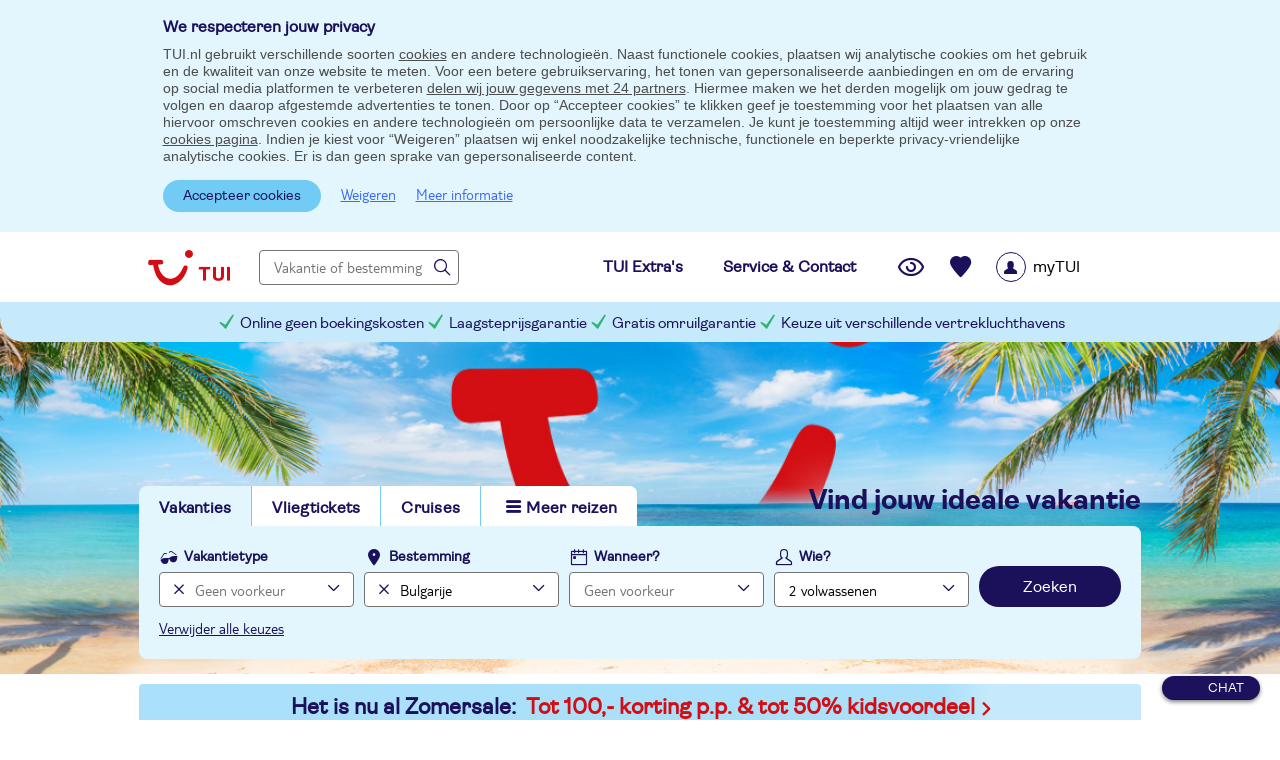

--- FILE ---
content_type: text/html; charset=utf-8
request_url: https://www.tui.nl/reizen/bulgarije/
body_size: 28832
content:

<!DOCTYPE html>
<html lang="nl" class="no-js" xmlns:og="http://ogp.me/ns#" xmlns:fb="http://ogp.me/ns/fb#" data-turl="vakantie"
				data-tmd="-1_503_5000"
				data-mid=""
				data-v="v4.295"
				data-ab-targets="">
<head>
	
	<meta charset="utf-8" />
	<meta name="google" content="notranslate" />
	<meta name="format-detection" content="telephone=no" />
	<meta name="msapplication-config" content="https://www.tui.nl/browserconfig.xml" />

	
	

	<link rel="canonical" href="https://www.tui.nl/reizen/bulgarije/" />
<title>Reizen naar Bulgarije</title>
<meta name="description" content="Vind jouw ideale reis naar Bulgarije bij TUI. Bekijk ons ruime aanbod. ✔ Flexibele omruilgarantie ✔ Geld-Terug-Garantie ✔ Repatriëringsgarantie"/>


<meta property="og:type" content="Website" />
<meta property="og:site_name" content="TUI.nl" />
<meta property="og:title" content="Reizen naar Bulgarije" />
<meta property="og:url" content="https://www.tui.nl/reizen/bulgarije/" />  
<meta property="og:image" content="https://www.tui.nl/design/v4.295/images/ogbackground/Themes/vakantie.jpg" />
<meta property="og:description" content="Vind jouw ideale reis naar Bulgarije bij TUI. Bekijk ons ruime aanbod. ✔ Flexibele omruilgarantie ✔ Geld-Terug-Garantie ✔ Repatri&#235;ringsgarantie" />
<meta name="twitter:card" content="summary_large_image" />
<meta name="twitter:site" content="@TUINederland" />
<meta name="twitter:title" content="Reizen naar Bulgarije" />
<meta name="twitter:description" content="Vind jouw ideale reis naar Bulgarije bij TUI. Bekijk ons ruime aanbod. ✔ Flexibele omruilgarantie ✔ Geld-Terug-Garantie ✔ Repatri&#235;ringsgarantie" />
<meta name="twitter:image" content="https://www.tui.nl/design/v4.295/images/ogbackground/Themes/vakantie.jpg" />
<link rel="preconnect" href="https://media.tuicontent.nl" />
<link rel="dns-prefetch" href="https://media.tuicontent.nl" />
<link rel="preconnect" href="https://www.googletagmanager.com" />
<link rel="preconnect" href="https://www.google-analytics.com" />
<meta property="fb:app_id" content="100219846737062" />
<meta property="fb:pages" content="196471775718" />
<meta property="twitter:account_id" content="47343134" />
<meta name="theme-color" content="#71CBF4" />


	
		<script type="text/javascript" src="https://www.tui.nl/public/cb9a6129845b982a58195ffeea26a9db3200111bb061"  ></script><script type="text/javascript" src="/ruxitagentjs_ICA2SVfjqru_10173190807103944.js" data-dtconfig="app=c6698d36a57b5938|ssc=1|featureHash=ICA2SVfjqru|srsr=25000|reportUrl=/rb_cee84ecd-2d48-4f74-bf11-f93364db53b2|rdnt=2|uxrgce=1|srms=1,1,,,|uxrgcm=100,25,300,3;100,25,300,3|lastModification=1565094424564|dtVersion=10173190807103944|tp=500,50,0,1|uxdcw=1500"></script>

	<noscript><link rel="stylesheet" href="/design/v4.295/styles/CSS/fonts.min.css" >
</noscript>
	<link name="minFont" rel="defer:css" href="/design/v4.295/styles/CSS/fonts.min.css" >

	<link href="/design/v4.295/styles/CSS/desktop/main.min.css" rel="stylesheet" type="text/css" />
	
	
	<link href="/design/v4.295/styles/CSS/desktop/search.min.css" rel="stylesheet" type="text/css" />


	<script>
		!function (n, r) { var c; function s(e) { var t = r.createElement("style"); t.rel = "stylesheet", r.head.insertBefore(t, null), t.textContent = c[e].css } function e(e, t) { var r = new XMLHttpRequest; r.open("GET", t), r.onload = r.onerror = function () { if (200 === r.status) { try { c[e] = { href: t, css: r.responseText }, n.localStorage["css-cache"] = JSON.stringify(c) } catch (e) { } s(e) } }, r.send() } try { c = JSON.parse(n.localStorage["css-cache"]) } catch (e) { c = {} } for (var t = r.querySelectorAll('link[rel="defer:css"]'), o = 0, a = t.length; o < a; o += 1) { var l = t[o].getAttribute("name"), f = t[o].getAttribute("href"); c[l] && c[l].href === f ? s(l) : e(l, f) } }(window, document);
	</script>

	
	<meta name="google-maps-api-url" content="https://maps.googleapis.com/maps/api/js?key=AIzaSyCC4SbDJEms0JVv2bY-_irBz7WV7q21-R0&amp;v=3&amp;region=NL&amp;language=nl-NL" />

	
	
	

			<link rel="next" href="https://www.tui.nl/reizen/bulgarije/?page=2" />


	
	<script src="/routejs.axd/543e07f0decb6b25087021c612ffaf7dcb0d4462/router.min.js" defer></script>

	<script src="/js/tui-header-nl-NL.js?v=XF5Ej-X5wZjSKpCQKWV7RI7cpLwPY-CHZ3UH2Cwf0Xw1" defer></script>

	<script src="/js/tui-core.js?v=c1pZQbw_ZtqR9uj_ePzJLfmeKoU4Fen3SyKrXWqKcUs1" defer></script>

	<script src="/js/tui-webcomponents.js?v=KtPEPrwEwvfmi4Yrse1eEdbwJebCMQv95rthX4tFacA1" defer></script>

	<script src="/js/tui.eaaKeyEventHandler.js?v=o6jRJp9C9H9iCIv4dK_46uJtt48jHTIqjWP3vZmtNNk1"></script>



	
	<script src="/js/tui-search.js?v=9kz0s9J9IRMDlBZMcMDnFCViWbSX_NVrTIZUItms7h81" defer></script>

	<script src="/js/tui-optioncomparer.js?v=s2XfGODOd_PLxTFqbyI5LvmOviT8UFLFP_IthwGS-9A1" defer></script>






	

	
	<script src="/js/tui-travelpartyvalidation.js?v=hAZoQk6yDBHpzgv64EbwsOjOg6Bi0clc-QKN3E-n8Sc1" defer></script>




	<link rel="icon" type="image/png" sizes="48x48" href="/content/marketing/nl-NL/images/icons/icon-48.png">
	<link rel="icon" type="image/png" sizes="96x96" href="/content/marketing/nl-NL/images/icons/icon-96.png">
	<link rel="icon" type="image/png" sizes="144x144" href="/content/marketing/nl-NL/images/icons/icon-144.png">
	<link rel="icon" type="image/png" sizes="192x192" href="/content/marketing/nl-NL/images/icons/icon-192.png">
	<link rel="icon" type="image/png" sizes="512x512" href="/content/marketing/nl-NL/images/icons/icon-512.png">
	<link rel="mask-icon" href="/content/marketing/nl-NL/images/icons/icon.svg" color="#FFF">
	<link rel="manifest" href="/content/marketing/nl-NL/images/icons/manifest.json">
</head>


<body class="search-searchresult  notandroid vakantie sbh "  itemscope="" itemtype="http://schema.org/WebPage">
	


	


	<script>
		window.addEventListener('load', function() {
			var dataLayer = [{"event":"impressies","land":"bulgarije","virtPath":$.dyn.getvalue('/land-{0}/bulgarije',{},{'kaart':'map'},'searchresult'),"filters":{"1_503_5000":"bulgarije"},"ecommerce":{"currencyCode":"eur","impressions":[{"name":"aluasoul sunny beach","id":"988277","price":"1035","brand":"niet diff","category":"vakantie/bulgarije/burgas|-/sunny beach","dimension65":"30-06-2026","dimension12":"kassakorting","dimension29":"-","list":$.dyn.getvalue('{0}',{},{'kaart':'map'},'zoekresultaat meest geboekt'),"position":"1","dimension39":"nee","dimension40":"boj","dimension62":"all inclusive","dimension63":"2|0|0","dimension166":"nee"},{"name":"astoria","id":"630044","price":"807","brand":"niet diff","category":"vakantie/bulgarije/varna|-/golden sands","dimension65":"15-09-2026","dimension12":"kassakorting","dimension29":"-","list":$.dyn.getvalue('{0}',{},{'kaart':'map'},'zoekresultaat meest geboekt'),"position":"2","dimension39":"nee","dimension40":"var","dimension62":"all inclusive","dimension63":"2|0|0","dimension166":"nee"},{"name":"dit evrika beach club","id":"40359","price":"1092","brand":"niet diff","category":"vakantie/bulgarije/burgas|-/sunny beach","dimension65":"08-09-2026","dimension12":"kassakorting","dimension29":"80%","list":$.dyn.getvalue('{0}',{},{'kaart':'map'},'zoekresultaat meest geboekt'),"position":"3","dimension39":"nee","dimension40":"boj","dimension62":"all inclusive","dimension63":"2|0|0","dimension166":"nee"},{"name":"dit majestic beach","id":"56520","price":"","brand":"niet diff","category":"vakantie/bulgarije/burgas|-/sunny beach","dimension65":"","dimension12":"","dimension29":"76%","list":$.dyn.getvalue('{0}',{},{'kaart':'map'},'zoekresultaat meest geboekt'),"position":"4","dimension39":"","dimension40":"","dimension62":"","dimension63":"2|0|0","dimension166":"nee"},{"name":"dreams sunny beach resort & spa","id":"534821","price":"1239","brand":"niet diff","category":"vakantie/bulgarije/burgas|-/sunny beach","dimension65":"08-09-2026","dimension12":"kassakorting","dimension29":"-","list":$.dyn.getvalue('{0}',{},{'kaart':'map'},'zoekresultaat meest geboekt'),"position":"5","dimension39":"nee","dimension40":"boj","dimension62":"all inclusive","dimension63":"2|0|0","dimension166":"nee"},{"name":"grifid arabella","id":"40352","price":"1006","brand":"niet diff","category":"vakantie/bulgarije/varna|-/golden sands","dimension65":"15-09-2026","dimension12":"kassakorting","dimension29":"-","list":$.dyn.getvalue('{0}',{},{'kaart':'map'},'zoekresultaat meest geboekt'),"position":"6","dimension39":"nee","dimension40":"var","dimension62":"all inclusive","dimension63":"2|0|0","dimension166":"nee"},{"name":"grifid clubhotel bolero","id":"50350","price":"1080","brand":"niet diff","category":"vakantie/bulgarije/varna|-/golden sands","dimension65":"15-09-2026","dimension12":"","dimension29":"-","list":$.dyn.getvalue('{0}',{},{'kaart':'map'},'zoekresultaat meest geboekt'),"position":"7","dimension39":"nee","dimension40":"var","dimension62":"all inclusive","dimension63":"2|0|0","dimension166":"nee"},{"name":"grifid encanto beach","id":"589512","price":"1094","brand":"niet diff","category":"vakantie/bulgarije/varna|-/golden sands","dimension65":"15-09-2026","dimension12":"","dimension29":"-","list":$.dyn.getvalue('{0}',{},{'kaart':'map'},'zoekresultaat meest geboekt'),"position":"8","dimension39":"nee","dimension40":"var","dimension62":"all inclusive","dimension63":"2|0|0","dimension166":"nee"},{"name":"hotel helena park","id":"46415","price":"1002","brand":"niet diff","category":"vakantie/bulgarije/burgas|-/sunny beach","dimension65":"30-06-2026","dimension12":"kassakorting","dimension29":"-","list":$.dyn.getvalue('{0}',{},{'kaart':'map'},'zoekresultaat meest geboekt'),"position":"9","dimension39":"nee","dimension40":"boj","dimension62":"all inclusive","dimension63":"2|0|0","dimension166":"nee"},{"name":"ihot@l","id":"372967","price":"971","brand":"niet diff","category":"vakantie/bulgarije/burgas|-/sunny beach","dimension65":"08-09-2026","dimension12":"kassakorting","dimension29":"-","list":$.dyn.getvalue('{0}',{},{'kaart':'map'},'zoekresultaat meest geboekt'),"position":"10","dimension39":"nee","dimension40":"boj","dimension62":"all inclusive","dimension63":"2|0|0","dimension166":"nee"}]},"thema":"alle vakanties","versie":"desktopversie","intern verkeer":"nee","user agent":"mozilla/5.0 (macintosh; intel mac os x 10_15_7) applewebkit/537.36 (khtml, like gecko) chrome/131.0.0.0 safari/537.36; claudebot/1.0; +claudebot@anthropic.com)","cookies geaccepteerd":"nee","cpr id":"hpsvbpobmlvies07-nwtlf-faktemvmqrtuubrjwpsrggteluu5nlebn3lfz_n-dejt1ixnpnxr4fyfs5oq5pw==","ingelogd":"nee"}];

			var gtmInit = function() {
				(function (w, d, s, l, i, v) {
					var gtag = function () { w[l].push(arguments); }

					w[l] = w[l] || [];
					// Merge local datalayer and global datalayer
					if ('undefined' !== typeof v && v.length > 0) {
						w[l] = jQuery.merge(v, w[l]);
					}


					gtag('consent', 'default',
						{
							'analytics_storage': 'denied',
							'ad_storage': 'denied',
							'ad_user_data': 'denied',
							'ad_personalization': 'denied'
						}
					);

					w[l].push({'gtm.start': new Date().getTime(), event: 'gtm.js'});
					var f = d.getElementsByTagName(s)[0], j = d.createElement(s), dl = l !== 'dataLayer' ? '&l=' + l : '';
					j.async = true;
					j.src = '//www.googletagmanager.com/gtm.js?id=' + i + dl;
					f.parentNode.appendChild(j);
				})(window, document, 'script', 'dataLayer', 'GTM-M3Q9', dataLayer);
			};
			gtmInit();
		});
</script>
	<noscript><iframe src="//www.googletagmanager.com/ns.html?id=GTM-M3Q9" height="0" width="0" style="display: none; visibility: hidden"></iframe></noscript>





	<script>
		window.uetq = window.uetq || [];
		window.uetq.push('consent', 'default', {
		    'ad_storage': 'denied'
	    });
	</script>

<div class="placeholder-country-slctr"></div>



	<div id="cookiebar-container" style="display: block">
		<style>
.cookieinfo{top:0;left:0;width:100%;z-index:100;position:relative;background-color:var(--tui-white);border:0;margin:0;padding:0;}
.cookieinfo .cookieinfo-wrapper{position:relative;width:955px;padding:3px 0 0;margin:0 auto 0}
.cookieinfo .cookieinfo-wrapper p{padding:4px 0 5px 0;margin:5px 25px 0 0;line-height:17px;color:var(--tui-grey-800);}
.cookieinfo .cookieinfo-wrapper p span{text-decoration:underline;cursor:pointer}
.cookieinfo .cookieinfo-wrapper p span:hover{text-decoration:none}
.cookieinfo .cookieinfo-wrapper .cnt-links{position:absolute;top:10px;right:10px}
.cookieinfo.cookieinfo-sticky{position:sticky;background-color:var(--tui-blue-200);z-index:1100}
.cookieinfo.cookieinfo-sticky .cookieinfo-wrapper{padding:15px 0 10px 0}
.cookieinfo.cookieinfo-sticky .cookieinfo-wrapper .cnt-links{position:relative;top:auto;right:auto}
.cookieinfo.cookieinfo-sticky .cookieinfo-wrapper .cnt-links button.lnk{background:none;border:none;}
.cookieinfo.cookieinfo-sticky .cookieinfo-wrapper .cnt-links .lnk{margin-left:10px;display:inline-block;}
.cookieinfo-popup .cookieinfo-wrapper{position:relative;width:955px;padding:3px 0 0;margin:0 auto 0}
.cookieinfo-popup .cookieinfo-wrapper p{padding:4px 0 5px 0;margin:5px 25px 0 0;line-height:17px;}
.cookieinfo-popup .cookieinfo-wrapper p span{text-decoration:underline;cursor:pointer}
.cookieinfo-popup .cookieinfo-wrapper p span:hover{text-decoration:none}
.cookieinfo-popup .cookieinfo-wrapper .cnt-links{position:absolute;top:10px;right:10px}
.cookieinfo-popup.cookieinfo-sticky .cookieinfo-wrapper{padding:20px;background-color:var(--tui-white);flex:0 0 780px;box-sizing:border-box;box-shadow:0 0 4px 1px rgba(0,0,0,.25)}
.cookieinfo-popup.cookieinfo-sticky .cookieinfo-wrapper .cnt-links{position:relative;top:auto;right:auto}
.cookieinfo-popup.cookieinfo-sticky .cookieinfo-wrapper .cnt-links .lnk{margin-left:15px;display:inline-block}
.ovl.cookies h2{margin-bottom:10px}
.ovl.cookies p{margin-bottom:20px}
.ovl.cookies>div{margin-top:20px}
.ovl.cookies>div ul.blt li span{display:inline-block;vertical-align:top}
.ovl.cookies>div ul.blt li span:first-of-type{font-weight:700;width:100px}
.ovl.cookies>div ul.blt li span:nth-of-type(2){width:320px}
.ovl.cookies>div:last-of-type a{display:inline-block;margin-right:10px}
</style>
<dialog class="cookieinfo cookieinfo-sticky" id="CookieBar">
	<div class="cookieinfo-wrapper">
		<span class="ttlb2">We respecteren jouw privacy</span>
		<p>
			TUI.nl gebruikt verschillende soorten <a class="gtm" data-gtm-entry='{"event":"accepteer cookies","eventCategory":"tekstlink","eventAction":"nee"}' href="/overons/cookiebeleid/">cookies</a> en andere technologieën. Naast functionele cookies, plaatsen wij analytische cookies om het gebruik en de kwaliteit van onze website te meten. Voor een betere gebruikservaring, het tonen van gepersonaliseerde aanbiedingen en om de ervaring op social media platformen te verbeteren <a href="/overons/cookiebeleid/">delen wij jouw gegevens met 24 partners</a>. Hiermee maken we het derden mogelijk om jouw gedrag te volgen en daarop afgestemde advertenties te tonen.
			Door op “Accepteer cookies” te klikken geef je toestemming voor het plaatsen van alle hiervoor omschreven cookies en andere technologieën om persoonlijke data te verzamelen. Je kunt je toestemming altijd weer intrekken op onze <a href="/overons/cookiebeleid/">cookies pagina</a>. Indien je kiest voor “Weigeren” plaatsen wij enkel noodzakelijke technische, functionele en beperkte privacy-vriendelijke analytische cookies. Er is dan geen sprake van gepersonaliseerde content.</p>
		<div class="cnt-links">
			<button id="CookieAccept-submit" class="btn2 smll cookie-accept">Accepteer cookies</button>
			<button id="CookieReject-submit" class="lnk">Weigeren</button>
			<a class="lnk gtm" data-gtm-entry='{"event":"accepteer cookies","eventCategory":"cookies","eventAction":"meer informatie"}' href="/overons/cookiebeleid/">Meer informatie</a>
		</div>
	</div>
</dialog>
	</div>



<div class="wrapper clearfix">
	



			<div id="periodselectionabWEBNL-17904"></div>
			<script>
				window.addEventListener("load", function() {
					$.tuiCore.CheckAndRunABtestId('WEBNL-17904');
				});
			</script>


<div class="tt-hdr">
	
	<header role="banner" id="headerbanner" data-gmp-entry="">

		
		<figure id="siteheaderimage">
			<img alt="" data-classes="" id="searchHeaderImageVacationType" src="/design/v4.295/styles/images/desktop/interface/header/vakantie.jpg" />
		</figure>

		


<script src="/js/tui-sso.js?v=rBy0HvPjb2xqZVFw-n2DLUO4y66eyu9_3z_DJZCrAws1" defer></script>
<script src="https://mwa.tui.com/customer/mwa/auth-i11n-layer/1.1.2/nl-l.js"></script>
<header class="cnt-top" data-menu="mytuilogin">
	<nav>
		<a class="sbh-logo" href="/" aria-label="Link naar homepage" id="searchHeaderHome" title="Naar homepage"></a>
		<section id="freeTextSearchContainer" class="home-textsearch">
			
			<button class="btn2 big myrecentsearches">Je laatste zoekopdrachten</button>
<input
	id="freeTextSearchInput"
	aria-haspopup="true"
	aria-expanded="false"
	type="text"
	class="text-search"
	data-ftsclass="hdrtxtsrch"
	placeholder="Vakantie of bestemming"
	autocomplete="off"
	aria-label="Vakantie of bestemming"/>


<div
	id="freeTextSearchDropDown"
	tabindex="0"
	class="freetextsearch hdrtxtsrch"
	style="display:none">
		<ul role="listbox">
		</ul>
</div>
		</section>

		<div class="tui-contact">
			<a href="/extra/"><span class="ttlb2">TUI Extra's</span></a>
			<a href="/contact/"><span class="ttlb2">Service & Contact</span></a>
		</div>
		
		
		<div id="uoSavedInfo">
			

<button id="uo-vwd-head"
        class="vwd-accos"
        aria-label="Je laatst bekeken vakanties"
        data-url="/mijntui/reisideeen/bekeken/"
         ></button>
<button id="uo-svd-head"
        class="svd-accos"
        aria-label="Recent bewaarde vakanties"
        data-url="/mijntui/reisideeen/bewaard/"
        ></button>

<div id="saved-tooltip" data-tooltip-element="#saved-tooltip-cont" style="position:absolute">&nbsp;</div>&nbsp;
<div id="saved-tooltip-cont" class="ovl cfrm-sv popup" style="display: none"><div class="close" data-tui-tooltip-close></div><span class="ttl2">De vakantie is toegevoegd aan je bewaarde vakanties</span><p>Vakanties die je hebt bewaard vind je hier en in je <a href="/mijntui/">myTUI account.</a></p></div>


		</div>
		<ul role="menubar" class="hdr-mybrand ca-menu" tabindex="-1" id="menu" aria-label="myTui login menu">
			<li tabindex="-1">
					<button class="btn-mybrand" role="menuitem" id="menuMyBrand">
						<span class="prlpic-icon" aria-label="Standaard icoon voor myTUI account, je bent nog niet ingelogd"></span>
						<span class="name">myTUI</span>
					</button>
			</li>
		</ul>
	</nav>

	<div class="usp-header">
	<ul>
		<li>Online geen boekingskosten</li>
		<li><a href="/garanties/laagsteprijsgarantie/">Laagsteprijsgarantie</a></li>
		<li><a href="/garanties/omruilgarantie/">Gratis omruilgarantie</a></li>
		<li>Keuze uit verschillende vertrekluchthavens </li>
	</ul>
</div>

</header>

}
		


<div class=" ">
	<div id="overlay-searchBarHeader"></div>

	<div class="cntr">
		<div id="searchBar" role="menubar" aria-label="zoek menu">
			<ul class="sbh-nav wd-menubar-searchheader">
				<li class="actv">		<a id="Vakanties">Vakanties</a>
</li>
				<li class="ospflght">				 <a class="gtm" data-gtm-entry="{&quot;event&quot;:&quot;searchbar&quot;,&quot;eventCategory&quot;:&quot;searchbar&quot;,&quot;eventAction&quot;:&quot;tabs&quot;,&quot;eventLabel&quot;:&quot;vliegtickets&quot;}" href="/vliegtickets/">Vliegtickets</a>
</li>
				<li class="notactv">				 <a href="/cruise/" class="gtm" id="Cruises" data-gtm-entry="{&quot;event&quot;:&quot;searchbar&quot;,&quot;eventCategory&quot;:&quot;searchbar&quot;,&quot;eventAction&quot;:&quot;tabs&quot;,&quot;eventLabel&quot;:&quot;cruises&quot;}">Cruises</a>
</li>
				<li id="menu-toggle" role="menubar"
				    class="menu" aria-label="seachbar">
					<button id="menu-toggle-btn"
					        role="menuitem">Meer reizen</button>
					




<div role="menu" tabindex="-1" class="menu-panel">
	<div tabindex="-1">
		<ul tabindex="-1" class="lnk-lst">
			<li role="menuitem" tabindex="-1"><a href="/groups-incentives/" tabindex="-1" class="gtm" data-gtm-entry='{"event":"searchbar","eventCategory":"searchbar","eventAction":"tabs", "eventLabel" : "groups incentives"}'>Groups &amp; Incentives</a></li>
			<li role="menuitem" tabindex="-1"><a href="/small-friendly/" tabindex="-1" class="gtm" data-gtm-entry='{"event":"searchbar","eventCategory":"searchbar","eventAction":"tabs", "eventLabel" : "small friendly"}'>Small &amp; Friendly</a></li>
			<li role="menuitem" tabindex="-1"><a href="/vakantie/dichtbij/" tabindex="-1" class="gtm" data-gtm-entry='{"event":"searchbar","eventCategory":"searchbar","eventAction":"tabs", "eventLabel" : "dicht bij huis"}'>Vakantie dicht bij huis</a></li>
			<li role="menuitem" tabindex="-1"><a href="/sports/" tabindex="-1" class="gtm" data-gtm-entry='{"event":"searchbar","eventCategory":"searchbar","eventAction":"tabs", "eventLabel" : "tui sports"}'>TUI Sports</a></li>
			<li role="menuitem" tabindex="-1"><a href="/treinvakantie/" tabindex="-1" class="gtm" data-gtm-entry='{"event":"searchbar","eventCategory":"searchbar","eventAction":"tabs", "eventLabel" : "treinvakantie"}'>Treinvakantie</a></li>
			<li role="menuitem" tabindex="-1"><a href="/culinaire-arrangementen/" tabindex="-1" class="gtm" data-gtm-entry='{"event":"searchbar","eventCategory":"searchbar","eventAction":"tabs", "eventLabel" : "culinaire arrangementen"}'>Culinaire arrangementen</a></li>
		</ul>
	</div>
</div>

				</li>

			</ul>



<script>window.addEventListener('load', function() {var s;s = document.createElement('script');s.setAttribute('src', '/js/tui-searchheaderpackage.js?v=lPBbL7lyyZSbcasHvP4p7ItK3mNXsKIfFK6W3BjhxD01');s.setAttribute('async', true);document.body.appendChild(s);});</script>

<div class="sbh-slgn">
	<span class="ttl4">VIND JOUW IDEALE VAKANTIE</span>
</div>
<div id="searchbar" role="menubar" class="srch-br" aria-label="searchBar">
	<div class="type" id="menubartype" aria-orientation="vertical">
	<div class="inp-cnt 		filled
" id="VakTypeInpCnt">
		<label role="none" for="holiday-type">Vakantietype</label>
		<input
			role="menuitem"
			tabindex="0"
			aria-label="vakantietype"
			id="holiday-type" type="text" readonly="readonly" placeholder="Geen voorkeur" value="" />
		<button id="VakTypeDelete" role="none" aria-label="Verwijder vakantietype" class="clear" ></button>
	</div>
	<div role="menu" id="drpdwn-type" aria-label="vakantietype" class="srch-drpdwn dd-type" style="display:none;">
		<div role="none">
			<span role="none" class="ttl3">Kies jouw type vakantie</span>
			<ul role="none" class="sbh-lst" id="sbh-lst-first">
				
						 <li role="menuitem" tabindex="0" aria-label="Alle vakanties"><a role="none" id="All" href="https://www.tui.nl/vakantie/">Alle vakanties</a></li>
		 <li role="menuitem" tabindex="0" aria-label="All inclusive"><a role="none" id="AllInclusive" href="https://www.tui.nl/all-inclusive/">All inclusive</a></li>
		 <li role="menuitem" tabindex="0" aria-label="Autovakanties"><a role="none" id="Autovakanties" href="https://www.tui.nl/autovakantie/">Autovakanties</a></li>
		 <li role="menuitem" tabindex="0" aria-label="Fly-drive vakanties"><a role="none" id="FlyDrive" href="https://www.tui.nl/fly-drive/">Fly-drive vakanties</a></li>
		 <li role="menuitem" tabindex="0" aria-label="Last minute"><a role="none" id="LastMinute" href="https://www.tui.nl/last-minute/">Last minute</a></li>

			</ul>
			<ul role="none" class="sbh-lst" id="sbh-lst-second">
				
						 <li role="menuitem" tabindex="0" aria-label="Rondreizen"><a role="none" id="Rondreizen" href="https://www.tui.nl/rondreis/">Rondreizen</a></li>
		 <li role="menuitem" tabindex="0" aria-label="Stedentrip"><a role="none" id="Stedentrip" href="https://www.tui.nl/stedentrip/">Stedentrip</a></li>
		 <li role="menuitem" tabindex="0" aria-label="Vliegvakantie"><a role="none" id="Vliegvakantie" href="https://www.tui.nl/vliegvakantie/">Vliegvakantie</a></li>
		 <li role="menuitem" tabindex="0" aria-label="Wintersport"><a role="none" id="Wintersport" href="https://www.tui.nl/wintersport/">Wintersport</a></li>
		 <li role="menuitem" tabindex="0" aria-label="Zonvakanties"><a role="none" id="Zonvakanties" href="https://www.tui.nl/zonvakantie/">Zonvakanties</a></li>

			</ul>
		</div>
	</div>
</div>









<div class="srch-dest">

	<div class="inp-cnt 		filled
" id="DestInpCnt">
		<label for="holiday-dest">Bestemming</label>
		<input id="holiday-dest"
		       role="menuitem"
		       aria-expanded="false"
		       aria-haspopup="true"
		       aria-label="vakantie bestemmingen"
		       type="text" class="wd-package" data-has-freetextsearch="true" data-ftsclass="hdrtxtsrch" placeholder="Geen voorkeur" autocomplete="off" value="Bulgarije" />
		<div
			id="freeTextSearchHolidayDestDropDown"
			class="freetextsearch hdrtxtsrch"
			style="display:none">
			<ul role="listbox">
			</ul>
		</div>
		<button aria-label="verwijderen" class="clear" ></button>
	</div>

	<div id="drpdwn-dd-dest" role="menu" class="srch-drpdwn dd-dstlst" aria-label="vakantie bestemmingen" style="display:none;">
	<span class="ttl3">Populaire bestemmingen</span>
	<ul class="sbh-lst">
		<li role="menuitem" tabindex="0"><a id="allDestinations" data-id="-1">Alle bestemmingen</a></li>
	</ul>
	<span role="menuitem" tabindex="0" id="moreDestinations" class="lnk">Meer bestemmingen</span>
</div>

	<div id="drpdwn-dest" role="menu" class="srch-drpdwn dd-dest" aria-label="bestemmingen landen" style="display: none;">
	<section class="destlst" data-returnmenu="destinationlist">
		<ul>
				<li>
					<input type="checkbox" name="destination" id="1_503_147" data-id="1_503_147" data-name="Albani&#235;">
					<a href="/reizen/albanie/">Albani&#235;</a>
				</li>
				<li>
					<input type="checkbox" name="destination" id="1_503_45" data-id="1_503_45" data-name="Amerikaanse Maagdeneilanden">
					<a href="/reizen/amerikaanse-maagdeneilanden/">Amerikaanse Maagdeneilanden</a>
				</li>
				<li>
					<input type="checkbox" name="destination" id="1_503_1000" data-id="1_503_1000" data-name="Andorra">
					<a href="/reizen/andorra/">Andorra</a>
				</li>
				<li>
					<input type="checkbox" name="destination" id="1_503_153" data-id="1_503_153" data-name="Antigua en Barbuda">
					<a href="/reizen/antigua-en-barbuda/">Antigua en Barbuda</a>
				</li>
				<li>
					<input type="checkbox" name="destination" id="1_503_6" data-id="1_503_6" data-name="Argentini&#235;">
					<a href="/reizen/argentinie/">Argentini&#235;</a>
				</li>
				<li>
					<input type="checkbox" name="destination" id="1_503_2001" data-id="1_503_2001" data-name="Aruba">
					<a href="/reizen/aruba/">Aruba</a>
				</li>
				<li>
					<input type="checkbox" name="destination" id="1_503_157" data-id="1_503_157" data-name="Australi&#235;">
					<a href="/reizen/australie/">Australi&#235;</a>
				</li>
				<li>
					<input type="checkbox" name="destination" id="1_503_160" data-id="1_503_160" data-name="Bahamas">
					<a href="/reizen/bahamas/">Bahamas</a>
				</li>
				<li>
					<input type="checkbox" name="destination" id="1_503_161" data-id="1_503_161" data-name="Bahrein">
					<a href="/reizen/bahrein/">Bahrein</a>
				</li>
				<li>
					<input type="checkbox" name="destination" id="1_503_67000" data-id="1_503_67000" data-name="Barbados">
					<a href="/reizen/barbados/">Barbados</a>
				</li>
				<li>
					<input type="checkbox" name="destination" id="1_503_3000" data-id="1_503_3000" data-name="Belgi&#235;">
					<a href="/reizen/belgie/">Belgi&#235;</a>
				</li>
				<li>
					<input type="checkbox" name="destination" id="1_503_168" data-id="1_503_168" data-name="Bermuda">
					<a href="/reizen/bermuda/">Bermuda</a>
				</li>
				<li>
					<input type="checkbox" name="destination" id="1_503_170" data-id="1_503_170" data-name="Bolivia">
					<a href="/reizen/bolivia/">Bolivia</a>
				</li>
				<li>
					<input type="checkbox" name="destination" id="1_503_9990507" data-id="1_503_9990507" data-name="Bonaire">
					<a href="/reizen/bonaire/">Bonaire</a>
				</li>
				<li>
					<input type="checkbox" name="destination" id="1_503_172" data-id="1_503_172" data-name="Bosni&#235;-Herzegovina">
					<a href="/reizen/bosnie-herzegovina/">Bosni&#235;-Herzegovina</a>
				</li>
				<li>
					<input type="checkbox" name="destination" id="1_503_173" data-id="1_503_173" data-name="Botswana">
					<a href="/reizen/botswana/">Botswana</a>
				</li>
				<li>
					<input type="checkbox" name="destination" id="1_503_4000" data-id="1_503_4000" data-name="Brazili&#235;">
					<a href="/reizen/brazilie/">Brazili&#235;</a>
				</li>
				<li>
					<input type="checkbox" name="destination" id="1_503_44" data-id="1_503_44" data-name="Britse Maagdeneilanden">
					<a href="/reizen/britse-maagdeneilanden/">Britse Maagdeneilanden</a>
				</li>
				<li>
					<input type="checkbox" name="destination" id="1_503_5000" data-id="1_503_5000" data-name="Bulgarije">
					<a href="/reizen/bulgarije/">Bulgarije</a>
				</li>
				<li>
					<input type="checkbox" name="destination" id="1_503_179" data-id="1_503_179" data-name="Cambodja">
					<a href="/reizen/cambodja/">Cambodja</a>
				</li>
				<li>
					<input type="checkbox" name="destination" id="1_503_6000" data-id="1_503_6000" data-name="Canada">
					<a href="/reizen/canada/">Canada</a>
				</li>
				<li>
					<input type="checkbox" name="destination" id="1_503_186" data-id="1_503_186" data-name="Chili">
					<a href="/reizen/chili/">Chili</a>
				</li>
				<li>
					<input type="checkbox" name="destination" id="1_503_7000" data-id="1_503_7000" data-name="China">
					<a href="/reizen/china/">China</a>
				</li>
				<li>
					<input type="checkbox" name="destination" id="1_503_188" data-id="1_503_188" data-name="Colombia">
					<a href="/reizen/colombia/">Colombia</a>
				</li>
				<li>
					<input type="checkbox" name="destination" id="1_503_8000" data-id="1_503_8000" data-name="Costa Rica">
					<a href="/reizen/costa-rica/">Costa Rica</a>
				</li>
				<li>
					<input type="checkbox" name="destination" id="1_503_9000" data-id="1_503_9000" data-name="Cuba">
					<a href="/reizen/cuba/">Cuba</a>
				</li>
				<li>
					<input type="checkbox" name="destination" id="1_503_9990466" data-id="1_503_9990466" data-name="Cura&#231;ao">
					<a href="/reizen/curacao/">Cura&#231;ao</a>
				</li>
				<li>
					<input type="checkbox" name="destination" id="1_503_10000" data-id="1_503_10000" data-name="Cyprus">
					<a href="/reizen/cyprus/">Cyprus</a>
				</li>
				<li>
					<input type="checkbox" name="destination" id="1_503_11000" data-id="1_503_11000" data-name="Denemarken">
					<a href="/reizen/denemarken/">Denemarken</a>
				</li>
				<li>
					<input type="checkbox" name="destination" id="1_503_12000" data-id="1_503_12000" data-name="Dominicaanse Republiek">
					<a href="/reizen/dominicaanse-republiek/">Dominicaanse Republiek</a>
				</li>
				<li>
					<input type="checkbox" name="destination" id="1_503_13000" data-id="1_503_13000" data-name="Duitsland">
					<a href="/reizen/duitsland/">Duitsland</a>
				</li>
				<li>
					<input type="checkbox" name="destination" id="1_503_202" data-id="1_503_202" data-name="Ecuador">
					<a href="/reizen/ecuador/">Ecuador</a>
				</li>
				<li>
					<input type="checkbox" name="destination" id="1_503_14000" data-id="1_503_14000" data-name="Egypte">
					<a href="/reizen/egypte/">Egypte</a>
				</li>
				<li>
					<input type="checkbox" name="destination" id="1_503_15000" data-id="1_503_15000" data-name="Estland">
					<a href="/reizen/estland/">Estland</a>
				</li>
				<li>
					<input type="checkbox" name="destination" id="1_503_9966809" data-id="1_503_9966809" data-name="Faer&#246;er Eilanden">
					<a href="/reizen/faeroer-eilanden/">Faer&#246;er Eilanden</a>
				</li>
				<li>
					<input type="checkbox" name="destination" id="1_503_16000" data-id="1_503_16000" data-name="Finland">
					<a href="/reizen/finland/">Finland</a>
				</li>
				<li>
					<input type="checkbox" name="destination" id="1_503_17000" data-id="1_503_17000" data-name="Frankrijk">
					<a href="/reizen/frankrijk/">Frankrijk</a>
				</li>
				<li>
					<input type="checkbox" name="destination" id="1_503_217" data-id="1_503_217" data-name="Gambia">
					<a href="/reizen/gambia/">Gambia</a>
				</li>
				<li>
					<input type="checkbox" name="destination" id="1_503_221" data-id="1_503_221" data-name="Gibraltar">
					<a href="/reizen/gibraltar/">Gibraltar</a>
				</li>
				<li>
					<input type="checkbox" name="destination" id="1_503_68000" data-id="1_503_68000" data-name="Grenada">
					<a href="/reizen/grenada/">Grenada</a>
				</li>
				<li>
					<input type="checkbox" name="destination" id="1_503_18000" data-id="1_503_18000" data-name="Griekenland">
					<a href="/reizen/griekenland/">Griekenland</a>
				</li>
				<li>
					<input type="checkbox" name="destination" id="1_503_223" data-id="1_503_223" data-name="Groenland">
					<a href="/reizen/groenland/">Groenland</a>
				</li>
				<li>
					<input type="checkbox" name="destination" id="1_503_225" data-id="1_503_225" data-name="Guadeloupe">
					<a href="/reizen/guadeloupe/">Guadeloupe</a>
				</li>
				<li>
					<input type="checkbox" name="destination" id="1_503_9971420" data-id="1_503_9971420" data-name="Guernsey">
					<a href="/reizen/guernsey/">Guernsey</a>
				</li>
				<li>
					<input type="checkbox" name="destination" id="1_503_233" data-id="1_503_233" data-name="Ha&#239;ti">
					<a href="/reizen/haiti/">Ha&#239;ti</a>
				</li>
				<li>
					<input type="checkbox" name="destination" id="1_503_10" data-id="1_503_10" data-name="Honduras">
					<a href="/reizen/honduras/">Honduras</a>
				</li>
				<li>
					<input type="checkbox" name="destination" id="1_503_20000" data-id="1_503_20000" data-name="Hong Kong">
					<a href="/reizen/hong-kong/">Hong Kong</a>
				</li>
				<li>
					<input type="checkbox" name="destination" id="1_503_21000" data-id="1_503_21000" data-name="Hongarije">
					<a href="/reizen/hongarije/">Hongarije</a>
				</li>
				<li>
					<input type="checkbox" name="destination" id="1_503_22000" data-id="1_503_22000" data-name="Ierland">
					<a href="/reizen/ierland/">Ierland</a>
				</li>
				<li>
					<input type="checkbox" name="destination" id="1_503_236" data-id="1_503_236" data-name="IJsland">
					<a href="/reizen/ijsland/">IJsland</a>
				</li>
				<li>
					<input type="checkbox" name="destination" id="1_503_23000" data-id="1_503_23000" data-name="India">
					<a href="/reizen/india/">India</a>
				</li>
				<li>
					<input type="checkbox" name="destination" id="1_503_24000" data-id="1_503_24000" data-name="Indonesi&#235; (Bali)">
					<a href="/reizen/indonesie/">Indonesi&#235; (Bali)</a>
				</li>
				<li>
					<input type="checkbox" name="destination" id="1_503_26000" data-id="1_503_26000" data-name="Itali&#235;">
					<a href="/reizen/italie/">Itali&#235;</a>
				</li>
				<li>
					<input type="checkbox" name="destination" id="1_503_27000" data-id="1_503_27000" data-name="Jamaica">
					<a href="/reizen/jamaica/">Jamaica</a>
				</li>
				<li>
					<input type="checkbox" name="destination" id="1_503_116" data-id="1_503_116" data-name="Japan">
					<a href="/reizen/japan/">Japan</a>
				</li>
				<li>
					<input type="checkbox" name="destination" id="1_503_118" data-id="1_503_118" data-name="Jordani&#235;">
					<a href="/reizen/jordanie/">Jordani&#235;</a>
				</li>
				<li>
					<input type="checkbox" name="destination" id="1_503_184" data-id="1_503_184" data-name="Kaaiman Eilanden">
					<a href="/reizen/kaaiman-eilanden/">Kaaiman Eilanden</a>
				</li>
				<li>
					<input type="checkbox" name="destination" id="1_503_183" data-id="1_503_183" data-name="Kaapverdi&#235;">
					<a href="/reizen/kaapverdie/">Kaapverdi&#235;</a>
				</li>
				<li>
					<input type="checkbox" name="destination" id="1_503_29000" data-id="1_503_29000" data-name="Kenia">
					<a href="/reizen/kenia/">Kenia</a>
				</li>
				<li>
					<input type="checkbox" name="destination" id="1_503_9975202" data-id="1_503_9975202" data-name="Kosovo">
					<a href="/reizen/kosovo/">Kosovo</a>
				</li>
				<li>
					<input type="checkbox" name="destination" id="1_503_30000" data-id="1_503_30000" data-name="Kroati&#235;">
					<a href="/reizen/kroatie/">Kroati&#235;</a>
				</li>
				<li>
					<input type="checkbox" name="destination" id="1_503_31000" data-id="1_503_31000" data-name="Letland">
					<a href="/reizen/letland/">Letland</a>
				</li>
				<li>
					<input type="checkbox" name="destination" id="1_503_33000" data-id="1_503_33000" data-name="Litouwen">
					<a href="/reizen/litouwen/">Litouwen</a>
				</li>
				<li>
					<input type="checkbox" name="destination" id="1_503_34000" data-id="1_503_34000" data-name="Luxemburg">
					<a href="/reizen/luxemburg/">Luxemburg</a>
				</li>
				<li>
					<input type="checkbox" name="destination" id="1_503_35000" data-id="1_503_35000" data-name="Malediven">
					<a href="/reizen/malediven/">Malediven</a>
				</li>
				<li>
					<input type="checkbox" name="destination" id="1_503_36000" data-id="1_503_36000" data-name="Maleisi&#235;">
					<a href="/reizen/maleisie/">Maleisi&#235;</a>
				</li>
				<li>
					<input type="checkbox" name="destination" id="1_503_37000" data-id="1_503_37000" data-name="Malta">
					<a href="/reizen/malta/">Malta</a>
				</li>
				<li>
					<input type="checkbox" name="destination" id="1_503_38000" data-id="1_503_38000" data-name="Marokko">
					<a href="/reizen/marokko/">Marokko</a>
				</li>
				<li>
					<input type="checkbox" name="destination" id="1_503_144" data-id="1_503_144" data-name="Mauritius">
					<a href="/reizen/mauritius/">Mauritius</a>
				</li>
				<li>
					<input type="checkbox" name="destination" id="1_503_40000" data-id="1_503_40000" data-name="Mexico">
					<a href="/reizen/mexico/">Mexico</a>
				</li>
				<li>
					<input type="checkbox" name="destination" id="1_503_81" data-id="1_503_81" data-name="Moldavi&#235;">
					<a href="/reizen/moldavie/">Moldavi&#235;</a>
				</li>
				<li>
					<input type="checkbox" name="destination" id="1_503_9974920" data-id="1_503_9974920" data-name="Montenegro">
					<a href="/reizen/montenegro/">Montenegro</a>
				</li>
				<li>
					<input type="checkbox" name="destination" id="1_503_88" data-id="1_503_88" data-name="Namibi&#235;">
					<a href="/reizen/namibie/">Namibi&#235;</a>
				</li>
				<li>
					<input type="checkbox" name="destination" id="1_503_42000" data-id="1_503_42000" data-name="Nederland">
					<a href="/reizen/nederland/">Nederland</a>
				</li>
				<li>
					<input type="checkbox" name="destination" id="1_503_90" data-id="1_503_90" data-name="Nepal">
					<a href="/reizen/nepal/">Nepal</a>
				</li>
				<li>
					<input type="checkbox" name="destination" id="1_503_215" data-id="1_503_215" data-name="Noord-Macedoni&#235;">
					<a href="/reizen/noord-macedonie/">Noord-Macedoni&#235;</a>
				</li>
				<li>
					<input type="checkbox" name="destination" id="1_503_44000" data-id="1_503_44000" data-name="Noorwegen">
					<a href="/reizen/noorwegen/">Noorwegen</a>
				</li>
				<li>
					<input type="checkbox" name="destination" id="1_503_39" data-id="1_503_39" data-name="Oezbekistan">
					<a href="/reizen/oezbekistan/">Oezbekistan</a>
				</li>
				<li>
					<input type="checkbox" name="destination" id="1_503_102" data-id="1_503_102" data-name="Oman">
					<a href="/reizen/oman/">Oman</a>
				</li>
				<li>
					<input type="checkbox" name="destination" id="1_503_46000" data-id="1_503_46000" data-name="Oostenrijk">
					<a href="/reizen/oostenrijk/">Oostenrijk</a>
				</li>
				<li>
					<input type="checkbox" name="destination" id="1_503_108" data-id="1_503_108" data-name="Peru">
					<a href="/reizen/peru/">Peru</a>
				</li>
				<li>
					<input type="checkbox" name="destination" id="1_503_47000" data-id="1_503_47000" data-name="Polen">
					<a href="/reizen/polen/">Polen</a>
				</li>
				<li>
					<input type="checkbox" name="destination" id="1_503_48000" data-id="1_503_48000" data-name="Portugal">
					<a href="/reizen/portugal/">Portugal</a>
				</li>
				<li>
					<input type="checkbox" name="destination" id="1_503_48" data-id="1_503_48" data-name="Puerto Rico">
					<a href="/reizen/puerto-rico/">Puerto Rico</a>
				</li>
				<li>
					<input type="checkbox" name="destination" id="1_503_49" data-id="1_503_49" data-name="Qatar">
					<a href="/reizen/qatar/">Qatar</a>
				</li>
				<li>
					<input type="checkbox" name="destination" id="1_503_49000" data-id="1_503_49000" data-name="Roemeni&#235;">
					<a href="/reizen/roemenie/">Roemeni&#235;</a>
				</li>
				<li>
					<input type="checkbox" name="destination" id="1_503_58" data-id="1_503_58" data-name="Senegal">
					<a href="/reizen/senegal/">Senegal</a>
				</li>
				<li>
					<input type="checkbox" name="destination" id="1_503_197" data-id="1_503_197" data-name="Servi&#235;">
					<a href="/reizen/servie/">Servi&#235;</a>
				</li>
				<li>
					<input type="checkbox" name="destination" id="1_503_59" data-id="1_503_59" data-name="Seychellen">
					<a href="/reizen/seychellen/">Seychellen</a>
				</li>
				<li>
					<input type="checkbox" name="destination" id="1_503_51000" data-id="1_503_51000" data-name="Singapore">
					<a href="/reizen/singapore/">Singapore</a>
				</li>
				<li>
					<input type="checkbox" name="destination" id="1_503_52000" data-id="1_503_52000" data-name="Sloveni&#235;">
					<a href="/reizen/slovenie/">Sloveni&#235;</a>
				</li>
				<li>
					<input type="checkbox" name="destination" id="1_503_54000" data-id="1_503_54000" data-name="Spanje">
					<a href="/reizen/spanje/">Spanje</a>
				</li>
				<li>
					<input type="checkbox" name="destination" id="1_503_9975205" data-id="1_503_9975205" data-name="Spitsbergen">
					<a href="/reizen/spitsbergen/">Spitsbergen</a>
				</li>
				<li>
					<input type="checkbox" name="destination" id="1_503_55000" data-id="1_503_55000" data-name="Sri Lanka">
					<a href="/reizen/sri-lanka/">Sri Lanka</a>
				</li>
				<li>
					<input type="checkbox" name="destination" id="1_503_71" data-id="1_503_71" data-name="St. Kitts &amp; Nevis">
					<a href="/reizen/st-kitts-en-nevis/">St. Kitts &amp; Nevis</a>
				</li>
				<li>
					<input type="checkbox" name="destination" id="1_503_69000" data-id="1_503_69000" data-name="St. Lucia">
					<a href="/reizen/st-lucia/">St. Lucia</a>
				</li>
				<li>
					<input type="checkbox" name="destination" id="1_503_9990506" data-id="1_503_9990506" data-name="St. Maarten">
					<a href="/reizen/st-maarten/">St. Maarten</a>
				</li>
				<li>
					<input type="checkbox" name="destination" id="1_503_75" data-id="1_503_75" data-name="St. Vincent en de Grenadines">
					<a href="/reizen/st-vincent-en-de-grenadines/">St. Vincent en de Grenadines</a>
				</li>
				<li>
					<input type="checkbox" name="destination" id="1_503_56000" data-id="1_503_56000" data-name="Suriname">
					<a href="/reizen/suriname/">Suriname</a>
				</li>
				<li>
					<input type="checkbox" name="destination" id="1_503_78" data-id="1_503_78" data-name="Swaziland">
					<a href="/reizen/swaziland/">Swaziland</a>
				</li>
				<li>
					<input type="checkbox" name="destination" id="1_503_22" data-id="1_503_22" data-name="Tanzania (Zanzibar)">
					<a href="/reizen/tanzania/">Tanzania (Zanzibar)</a>
				</li>
				<li>
					<input type="checkbox" name="destination" id="1_503_59000" data-id="1_503_59000" data-name="Thailand (o.a. Phuket)">
					<a href="/reizen/thailand/">Thailand (o.a. Phuket)</a>
				</li>
				<li>
					<input type="checkbox" name="destination" id="1_503_60000" data-id="1_503_60000" data-name="Tsjechi&#235;">
					<a href="/reizen/tsjechie/">Tsjechi&#235;</a>
				</li>
				<li>
					<input type="checkbox" name="destination" id="1_503_61000" data-id="1_503_61000" data-name="Tunesi&#235;">
					<a href="/reizen/tunesie/">Tunesi&#235;</a>
				</li>
				<li>
					<input type="checkbox" name="destination" id="1_503_62000" data-id="1_503_62000" data-name="Turkije">
					<a href="/reizen/turkije/">Turkije</a>
				</li>
				<li>
					<input type="checkbox" name="destination" id="1_503_31" data-id="1_503_31" data-name="Turks- en Caicos Eilanden">
					<a href="/reizen/turks-en-caicos-eilanden/">Turks- en Caicos Eilanden</a>
				</li>
				<li>
					<input type="checkbox" name="destination" id="1_503_19000" data-id="1_503_19000" data-name="Verenigd Koninkrijk">
					<a href="/reizen/verenigd-koninkrijk/">Verenigd Koninkrijk</a>
				</li>
				<li>
					<input type="checkbox" name="destination" id="1_503_35" data-id="1_503_35" data-name="Verenigde Arabische Emiraten (o.a. Dubai)">
					<a href="/reizen/verenigde-arabische-emiraten/">Verenigde Arabische Emiraten (o.a. Dubai)</a>
				</li>
				<li>
					<input type="checkbox" name="destination" id="1_503_63000" data-id="1_503_63000" data-name="Verenigde Staten (o.a. Californi&#235;)">
					<a href="/reizen/verenigde-staten/">Verenigde Staten (o.a. Californi&#235;)</a>
				</li>
				<li>
					<input type="checkbox" name="destination" id="1_503_43" data-id="1_503_43" data-name="Vietnam">
					<a href="/reizen/vietnam/">Vietnam</a>
				</li>
				<li>
					<input type="checkbox" name="destination" id="1_503_15" data-id="1_503_15" data-name="Zimbabwe">
					<a href="/reizen/zimbabwe/">Zimbabwe</a>
				</li>
				<li>
					<input type="checkbox" name="destination" id="1_503_65" data-id="1_503_65" data-name="Zuid-Afrika">
					<a href="/reizen/zuid-afrika/">Zuid-Afrika</a>
				</li>
				<li>
					<input type="checkbox" name="destination" id="1_503_66" data-id="1_503_66" data-name="Zuid-Korea">
					<a href="/reizen/zuid-korea/">Zuid-Korea</a>
				</li>
				<li>
					<input type="checkbox" name="destination" id="1_503_64000" data-id="1_503_64000" data-name="Zweden">
					<a href="/reizen/zweden/">Zweden</a>
				</li>
				<li>
					<input type="checkbox" name="destination" id="1_503_65000" data-id="1_503_65000" data-name="Zwitserland">
					<a href="/reizen/zwitserland/">Zwitserland</a>
				</li>
		</ul>
	</section>
	<div class="arealst" aria-label="bestemmingen gebieden" style="display: none;">
		<span class="ttl3">Gebieden</span>
		<ul class="sbh-lst" data-submenu="arealist">
					<li role="menuitem">
						<input type="checkbox" name="destination" id="2_502_5002" data-id="2_502_5002" data-name="Burgas">
						<a href="/reizen/bulgarije/burgas/">Burgas</a>
					</li>
					<li role="menuitem">
						<input type="checkbox" name="destination" id="2_502_10039328" data-id="2_502_10039328" data-name="Varna">
						<a href="/reizen/bulgarije/varna/">Varna</a>
					</li>
					</ul>

	</div>
	<div class="restr" style="display: none;">
		<span class="ttl3">Gebieden:</span>
		<p>Filteren op gebied kan niet als je meerdere bestemmingen hebt gekozen</p>
	</div>
	<div class="svbr srch-drpdwn-ftr">
		<button type="button" class="lnk"  id="DestClrLnk">Verwijder keuze</button>
		<button type="button" class="btn2 wd-svbtn" id="holiday-dest-save">Opslaan</button>
	</div>
</div>



</div>



	

<div class="dt">
	<div class="inp-cnt " id="DateInpCnt" role="menuitem">
		<label for="holiday-date">Wanneer?</label>
		<input id="holiday-date"
		       type="text"
		       readonly="readonly"
		       placeholder="Geen voorkeur"
		       value=""
		       role="menuitem"
		       tabindex="0" />
		<button aria-label="verwijderen" class="clear" 		style="display:none"
></button>
	</div>

	<div id="overlay-date-options" class="srch-drpdwn dd-date" role="menu" aria-modal="true" aria-labelledby="holiday-date" style="display: none;" data-typeofdatesearch="None"
		data-monthmindeparturedate="" data-searchheaderdatemargin="1"
		data-searchheaderduration="">
	</div>
</div>




	
<div class="px">
	<div class="inp-cnt">
		<label for="holiday-trvl-prt">Wie?</label>
		<input id="holiday-trvl-prt"
		       type="text"
		       readonly="readonly"
		       role="menuitem"
		       value="2 volwassenen"
		       placeholder="Geen voorkeur" />
	</div>

	<div id="drpdwn-trvl-prt" class="srch-drpdwn dd-trvlprt" style="display:none;" data-tui-maxpax="8" data-srch-drpdwn='true'
		 data-tui-maxageadult="31-01-2008" data-tui-minageadult="01-02-1927"  data-tui-defaultageadult="02-02-1996"
		 data-tui-maxagechild="31-01-2024" data-tui-minagechild="01-02-2008" data-tui-defaultagechild="02-02-2016"
		 data-tui-maxagebaby="31-01-2026" data-tui-minagebaby="01-02-2024" data-tui-defaultagebaby="31-01-2025"
		 data-tui-maxagechildconfig="17">
		<span class="ttl3">Jouw reisgezelschap</span>


			<ul class="nmbr-cntrl"  id="adults" data-tui-defaultdob="02-02-1996" >
			<li>Volwassenen<span>(18+ jaar)</span></li>
		<li id="adults-less" rel="less"><button aria-label="Verminder aantal volwassenen">-</button></li>
		<li id="adults-count" rel="count" >2</li>
		<li id="adults-more" rel="more"><button aria-label="Verhoog aantal volwassenen">+</button></li>
	</ul>

			<ul class="nmbr-cntrl"  id="children" data-tui-defaultdob="02-02-2016" >
			<li>Kinderen<span>(0-17 jaar)</span></li>
		<li id="children-less" rel="less"><button aria-label="Verminder aantal kinderen">-</button></li>
		<li id="children-count" rel="count" >0</li>
		<li id="children-more" rel="more"><button aria-label="Verhoog aantal kinderen">+</button></li>
	</ul>

		<input id="babies-count" value="0" type="hidden">
		<div class="bk-grp note2" style="display:none">
			Wil je een reis boeken voor meer dan 8 personen, neem dan contact op met ons <a href="/contact/" target="_blank">TUI Customer Service Center</a>. <br /><br />Ben je van een bedrijf en wil je dat we voor 20 personen of meer een reis op maat voor je organiseren? Kijk dan op onze <a href="/groups-incentives/" target="_blank">Groups & incentives</a> pagina.
		</div>
		<span class="ttl2" style="display: none">Vul de leeftijd van de kinderen in <strong>op de dag van vertrek</strong>.</span>
		<div class="trvlpart-ages">
			<div id="dob-children" 		style="display:none"
>
				<span>Kinderen</span>

			</div>
		</div>
		<span class="ttl2" id="childAgeMandatory" style="display: none"></span>
		<span id="moreBabiesThanAdults" class="wrnng" style="display: none">Om veiligheidsredenen mag het aantal baby’s niet hoger zijn dan het aantal volwassenen.</span>
		<div class="srch-drpdwn-ftr">
			<button class="btn2 wd-svbtn" id="saveTravelParty">Opslaan</button>
		</div>
	</div>
</div>







		<button value="Zoek" id="searchbarHeaderButton" class="btn btn4 wd-search iconsrch">Zoeken</button>
	<span class="lnk" id="clearAll" tabindex="0"  style="display:none">Verwijder alle keuzes</span>
</div>		</div>
	</div>
</div>






	</header>
</div>


	
	


	<div class="cnt-bg">






	
	

		<div class="tpbnnr-bl">
			<a href="/zomervakantie/"
			   
			   onclick="dataLayer.push({ 'event': 'banner|header', 'eventCategory': 'banner|header', 'eventAction': 'click', 'eventLabel': 'Het is nu al Zomersale:'});"
			   class="tplnk">
				<span>Het is nu al Zomersale:</span>
				<span style="color:var(--tui-red);">Tot 100,- korting p.p. &amp; tot 50% kidsvoordeel</span>

				
			</a>
			
		</div>
<style>.ccoDetailsLink{display:none;}</style>





<div class="nav-ct-vs" >
	
	<nav aria-label="Breadcrumbs">
		<ol class="crumbtrail" itemscope="" itemtype="http://schema.org/BreadcrumbList"><li itemprop="itemListElement" itemscope="" itemtype="http://schema.org/ListItem"><a href="/reizen/" itemprop="item"><span itemprop="name"> Reizen</span></a><meta content="1" itemprop="position" /></li><li itemprop="itemListElement" itemscope="" itemtype="http://schema.org/ListItem"><a href="/reizen/bulgarije/" itemprop="item" title="Reizen Bulgarije"><span itemprop="name">Bulgarije</span></a><meta content="2" itemprop="position" /></li></ol><span class="activetab">Resultaten</span>
	</nav>
</div>

<section class="cnt-content">
	<section class="search" id="facet">
		<async id="facetpartial" data-url="/data/search/result/asyncfacet/" data-type="POST" data-custom-event="FacetBlockLoaded"></async>
		<div id="facetplaceholder" class="fct-plchldr">
			<span class="hdr-blk"></span>
			<input type="checkbox">
			<label><span></span></label>
			<input type="checkbox">
			<label><span></span></label>
			<input type="checkbox">
			<label><span></span></label>
			<input type="checkbox">
			<label><span></span></label>
			<input type="checkbox">
			<label><span></span></label>
		</div>
	</section>
		<div id="tuitooltipcontent" style="position: absolute;" class="hover">
			<div class="hover-price-pd">
				<span class="brdr-left">&nbsp;</span>
				<div class="hvr-content">
				</div>
			</div>
		</div>
		<section class="searchresult" id="SearchResult">
			







	<div class="bdgt-fltr">
		<img/>
		<span class="ttl4">JOUW VLIEGVAKANTIE BINNEN BUDGET</span>
		<div class="bdgt-fltr-flx">
			<div class="bdgt-fltr-bttn">
				<p>TOT <span> 499,-</span> p.p.</p>
				<a href='/reizen/?_smstate=1$1_503_-1$1_502_-1$1_501_-1$51_20000_6494$12_507_1$12_507_8$12_507_7$12_507_9$-17_30002_1$-18_30003_60$16_30001_8$trvlps:2$depdmar:0#lgp-tabs' class="btn3 gtm" 	data-gtm-entry='{&quot;event&quot;:&quot;budgetfilter_banner&quot;,&quot;eventCategory&quot;:&quot;budgetfilter_banner&quot;,&quot;eventAction&quot;:&quot;click&quot;,&quot;eventLabel&quot;:&quot;tot 499&quot;}'
>BEKIJK VAKANTIES</a>
			</div>
			<div class="bdgt-fltr-bttn">
				<p>TOT <span> 699,-</span> p.p.</p>
				<a href='/reizen/?_smstate=1$1_503_-1$1_502_-1$1_501_-1$51_20000_6496$12_507_1$12_507_8$12_507_7$12_507_9$-17_30002_1$-18_30003_60$16_30001_8$trvlps:2$depdmar:0#lgp-tabs' class="btn3 gtm" 	data-gtm-entry='{&quot;event&quot;:&quot;budgetfilter_banner&quot;,&quot;eventCategory&quot;:&quot;budgetfilter_banner&quot;,&quot;eventAction&quot;:&quot;click&quot;,&quot;eventLabel&quot;:&quot;tot 699&quot;}'
>BEKIJK VAKANTIES</a>
			</div>
			<div class="bdgt-fltr-bttn">
				<p>TOT <span> 999,-</span> p.p.</p>
				<a href='/reizen/?_smstate=1$1_503_-1$1_502_-1$1_501_-1$51_20000_6497$12_507_1$12_507_8$12_507_7$12_507_9$-17_30002_1$-18_30003_60$16_30001_8$trvlps:2$depdmar:0#lgp-tabs' class="btn3 gtm" 	data-gtm-entry='{&quot;event&quot;:&quot;budgetfilter_banner&quot;,&quot;eventCategory&quot;:&quot;budgetfilter_banner&quot;,&quot;eventAction&quot;:&quot;click&quot;,&quot;eventLabel&quot;:&quot;tot 999&quot;}'
>BEKIJK VAKANTIES</a>
			</div>
		</div>
	</div>



<ul role="tablist" class="tabs" id="lgp-tabs" aria-label="search result tabs">

				<li data-nav="informatie" role="tab">
					<a href="/informatie/bulgarije/">Informatie</a>
				</li>
			<li class="active" data-nav="resultaten" role="tab">
				<button type="button"  aria-label="22 resultaten" class="total-result">22 resultaten</button>
			</li>
				<li data-nav="foto" role="tab">
					<a href="/informatie/bulgarije/#fotos">Foto's</a>
				</li>
				<li data-nav="video" role="tab">
					<a href="/informatie/bulgarije/#video">Video</a>
				</li>
</ul>


<header class="sr-header gtm-ajaxpush" data-gtm-entry="{
  &quot;event&quot;: &quot;search results&quot;,
  &quot;GA4&quot;: {
    &quot;status&quot;: &quot;valid&quot;,
    &quot;eventCategory&quot;: &quot;ecommerce&quot;,
    &quot;eventAction&quot;: &quot;search results&quot;,
    &quot;ecommerce&quot;: {
      &quot;affiliation&quot;: &quot;www.tui.nl&quot;,
      &quot;days_in_advance&quot;: &quot;&quot;,
      &quot;pax&quot;: 2,
      &quot;adults&quot;: 2,
      &quot;children&quot;: 0,
      &quot;babies&quot;: 0,
      &quot;departure_date&quot;: &quot;&quot;,
      &quot;return_date&quot;: &quot;&quot;,
      &quot;duration_days&quot;: &quot;&quot;,
      &quot;duration_nights&quot;: &quot;&quot;,
      &quot;package_type&quot;: &quot;PACKAGE&quot;,
      &quot;destination_country&quot;: &quot;Bulgarije&quot;,
      &quot;destination_country_code&quot;: &quot;503-5000&quot;,
      &quot;virtPath&quot;: &quot;search results&quot;,
      &quot;items&quot;: [
        {
          &quot;item_id&quot;: &quot;509-988277&quot;,
          &quot;item_name&quot;: &quot;AluaSoul Sunny Beach&quot;,
          &quot;affiliation&quot;: &quot;www.tui.nl&quot;,
          &quot;currency&quot;: &quot;EUR&quot;,
          &quot;index&quot;: 0,
          &quot;item_brand&quot;: &quot;Other&quot;,
          &quot;item_category&quot;: &quot;accommodation&quot;,
          &quot;item_category2&quot;: &quot;Bulgarije&quot;,
          &quot;item_category3&quot;: &quot;Burgas&quot;,
          &quot;item_category4&quot;: &quot;&quot;,
          &quot;item_category5&quot;: &quot;Sunny Beach&quot;,
          &quot;item_list_name&quot;: &quot;regular&quot;,
          &quot;price&quot;: &quot;1035.00&quot;,
          &quot;quantity&quot;: 1,
          &quot;transport_type&quot;: &quot;VL&quot;,
          &quot;item_departure_date&quot;: &quot;2026-06-30&quot;,
          &quot;item_duration&quot;: 8,
          &quot;all_inclusive&quot;: true,
          &quot;aanbieding&quot;: false
        },
        {
          &quot;item_id&quot;: &quot;509-630044&quot;,
          &quot;item_name&quot;: &quot;Astoria&quot;,
          &quot;affiliation&quot;: &quot;www.tui.nl&quot;,
          &quot;currency&quot;: &quot;EUR&quot;,
          &quot;index&quot;: 1,
          &quot;item_brand&quot;: &quot;Other&quot;,
          &quot;item_category&quot;: &quot;accommodation&quot;,
          &quot;item_category2&quot;: &quot;Bulgarije&quot;,
          &quot;item_category3&quot;: &quot;Varna&quot;,
          &quot;item_category4&quot;: &quot;&quot;,
          &quot;item_category5&quot;: &quot;Golden Sands&quot;,
          &quot;item_list_name&quot;: &quot;regular&quot;,
          &quot;price&quot;: &quot;807.00&quot;,
          &quot;quantity&quot;: 1,
          &quot;transport_type&quot;: &quot;VL&quot;,
          &quot;item_departure_date&quot;: &quot;2026-09-15&quot;,
          &quot;item_duration&quot;: 8,
          &quot;all_inclusive&quot;: true,
          &quot;aanbieding&quot;: false
        },
        {
          &quot;item_id&quot;: &quot;509-40359&quot;,
          &quot;item_name&quot;: &quot;DIT Evrika Beach Club&quot;,
          &quot;affiliation&quot;: &quot;www.tui.nl&quot;,
          &quot;currency&quot;: &quot;EUR&quot;,
          &quot;index&quot;: 2,
          &quot;item_brand&quot;: &quot;Other&quot;,
          &quot;item_category&quot;: &quot;accommodation&quot;,
          &quot;item_category2&quot;: &quot;Bulgarije&quot;,
          &quot;item_category3&quot;: &quot;Burgas&quot;,
          &quot;item_category4&quot;: &quot;&quot;,
          &quot;item_category5&quot;: &quot;Sunny Beach&quot;,
          &quot;item_list_name&quot;: &quot;regular&quot;,
          &quot;price&quot;: &quot;1092.00&quot;,
          &quot;quantity&quot;: 1,
          &quot;transport_type&quot;: &quot;VL&quot;,
          &quot;item_departure_date&quot;: &quot;2026-09-08&quot;,
          &quot;item_duration&quot;: 8,
          &quot;all_inclusive&quot;: true,
          &quot;aanbieding&quot;: false
        },
        {
          &quot;item_id&quot;: &quot;509-56520&quot;,
          &quot;item_name&quot;: &quot;DIT Majestic Beach&quot;,
          &quot;affiliation&quot;: &quot;www.tui.nl&quot;,
          &quot;index&quot;: 3,
          &quot;item_brand&quot;: &quot;Other&quot;,
          &quot;item_category&quot;: &quot;accommodation&quot;,
          &quot;item_category2&quot;: &quot;Bulgarije&quot;,
          &quot;item_category3&quot;: &quot;Burgas&quot;,
          &quot;item_category4&quot;: &quot;&quot;,
          &quot;item_category5&quot;: &quot;Sunny Beach&quot;,
          &quot;item_list_name&quot;: &quot;regular&quot;,
          &quot;quantity&quot;: 0,
          &quot;transport_type&quot;: &quot;VL&quot;,
          &quot;item_departure_date&quot;: &quot;2026-09-08&quot;,
          &quot;item_duration&quot;: 8,
          &quot;all_inclusive&quot;: true,
          &quot;aanbieding&quot;: false
        },
        {
          &quot;item_id&quot;: &quot;509-534821&quot;,
          &quot;item_name&quot;: &quot;Dreams Sunny Beach Resort &amp; Spa&quot;,
          &quot;affiliation&quot;: &quot;www.tui.nl&quot;,
          &quot;currency&quot;: &quot;EUR&quot;,
          &quot;index&quot;: 4,
          &quot;item_brand&quot;: &quot;Other&quot;,
          &quot;item_category&quot;: &quot;accommodation&quot;,
          &quot;item_category2&quot;: &quot;Bulgarije&quot;,
          &quot;item_category3&quot;: &quot;Burgas&quot;,
          &quot;item_category4&quot;: &quot;&quot;,
          &quot;item_category5&quot;: &quot;Sunny Beach&quot;,
          &quot;item_list_name&quot;: &quot;regular&quot;,
          &quot;price&quot;: &quot;1239.00&quot;,
          &quot;quantity&quot;: 1,
          &quot;transport_type&quot;: &quot;VL&quot;,
          &quot;item_departure_date&quot;: &quot;2026-09-08&quot;,
          &quot;item_duration&quot;: 8,
          &quot;all_inclusive&quot;: true,
          &quot;aanbieding&quot;: false
        },
        {
          &quot;item_id&quot;: &quot;509-40352&quot;,
          &quot;item_name&quot;: &quot;Grifid Arabella&quot;,
          &quot;affiliation&quot;: &quot;www.tui.nl&quot;,
          &quot;currency&quot;: &quot;EUR&quot;,
          &quot;index&quot;: 5,
          &quot;item_brand&quot;: &quot;Other&quot;,
          &quot;item_category&quot;: &quot;accommodation&quot;,
          &quot;item_category2&quot;: &quot;Bulgarije&quot;,
          &quot;item_category3&quot;: &quot;Varna&quot;,
          &quot;item_category4&quot;: &quot;&quot;,
          &quot;item_category5&quot;: &quot;Golden Sands&quot;,
          &quot;item_list_name&quot;: &quot;regular&quot;,
          &quot;price&quot;: &quot;1006.00&quot;,
          &quot;quantity&quot;: 1,
          &quot;transport_type&quot;: &quot;VL&quot;,
          &quot;item_departure_date&quot;: &quot;2026-09-15&quot;,
          &quot;item_duration&quot;: 8,
          &quot;all_inclusive&quot;: true,
          &quot;aanbieding&quot;: false
        },
        {
          &quot;item_id&quot;: &quot;509-50350&quot;,
          &quot;item_name&quot;: &quot;Grifid Clubhotel Bolero&quot;,
          &quot;affiliation&quot;: &quot;www.tui.nl&quot;,
          &quot;currency&quot;: &quot;EUR&quot;,
          &quot;index&quot;: 6,
          &quot;item_brand&quot;: &quot;Other&quot;,
          &quot;item_category&quot;: &quot;accommodation&quot;,
          &quot;item_category2&quot;: &quot;Bulgarije&quot;,
          &quot;item_category3&quot;: &quot;Varna&quot;,
          &quot;item_category4&quot;: &quot;&quot;,
          &quot;item_category5&quot;: &quot;Golden Sands&quot;,
          &quot;item_list_name&quot;: &quot;regular&quot;,
          &quot;price&quot;: &quot;1080.00&quot;,
          &quot;quantity&quot;: 1,
          &quot;transport_type&quot;: &quot;VL&quot;,
          &quot;item_departure_date&quot;: &quot;2026-09-15&quot;,
          &quot;item_duration&quot;: 8,
          &quot;all_inclusive&quot;: true,
          &quot;aanbieding&quot;: false
        },
        {
          &quot;item_id&quot;: &quot;509-589512&quot;,
          &quot;item_name&quot;: &quot;Grifid Encanto Beach&quot;,
          &quot;affiliation&quot;: &quot;www.tui.nl&quot;,
          &quot;currency&quot;: &quot;EUR&quot;,
          &quot;index&quot;: 7,
          &quot;item_brand&quot;: &quot;Other&quot;,
          &quot;item_category&quot;: &quot;accommodation&quot;,
          &quot;item_category2&quot;: &quot;Bulgarije&quot;,
          &quot;item_category3&quot;: &quot;Varna&quot;,
          &quot;item_category4&quot;: &quot;&quot;,
          &quot;item_category5&quot;: &quot;Golden Sands&quot;,
          &quot;item_list_name&quot;: &quot;regular&quot;,
          &quot;price&quot;: &quot;1094.00&quot;,
          &quot;quantity&quot;: 1,
          &quot;transport_type&quot;: &quot;VL&quot;,
          &quot;item_departure_date&quot;: &quot;2026-09-15&quot;,
          &quot;item_duration&quot;: 8,
          &quot;all_inclusive&quot;: true,
          &quot;aanbieding&quot;: false
        },
        {
          &quot;item_id&quot;: &quot;509-46415&quot;,
          &quot;item_name&quot;: &quot;Hotel Helena Park&quot;,
          &quot;affiliation&quot;: &quot;www.tui.nl&quot;,
          &quot;currency&quot;: &quot;EUR&quot;,
          &quot;index&quot;: 8,
          &quot;item_brand&quot;: &quot;Other&quot;,
          &quot;item_category&quot;: &quot;accommodation&quot;,
          &quot;item_category2&quot;: &quot;Bulgarije&quot;,
          &quot;item_category3&quot;: &quot;Burgas&quot;,
          &quot;item_category4&quot;: &quot;&quot;,
          &quot;item_category5&quot;: &quot;Sunny Beach&quot;,
          &quot;item_list_name&quot;: &quot;regular&quot;,
          &quot;price&quot;: &quot;1002.00&quot;,
          &quot;quantity&quot;: 1,
          &quot;transport_type&quot;: &quot;VL&quot;,
          &quot;item_departure_date&quot;: &quot;2026-06-30&quot;,
          &quot;item_duration&quot;: 8,
          &quot;all_inclusive&quot;: true,
          &quot;aanbieding&quot;: false
        },
        {
          &quot;item_id&quot;: &quot;509-372967&quot;,
          &quot;item_name&quot;: &quot;iHot@l&quot;,
          &quot;affiliation&quot;: &quot;www.tui.nl&quot;,
          &quot;currency&quot;: &quot;EUR&quot;,
          &quot;index&quot;: 9,
          &quot;item_brand&quot;: &quot;Other&quot;,
          &quot;item_category&quot;: &quot;accommodation&quot;,
          &quot;item_category2&quot;: &quot;Bulgarije&quot;,
          &quot;item_category3&quot;: &quot;Burgas&quot;,
          &quot;item_category4&quot;: &quot;&quot;,
          &quot;item_category5&quot;: &quot;Sunny Beach&quot;,
          &quot;item_list_name&quot;: &quot;regular&quot;,
          &quot;price&quot;: &quot;971.00&quot;,
          &quot;quantity&quot;: 1,
          &quot;transport_type&quot;: &quot;VL&quot;,
          &quot;item_departure_date&quot;: &quot;2026-09-08&quot;,
          &quot;item_duration&quot;: 8,
          &quot;all_inclusive&quot;: true,
          &quot;aanbieding&quot;: false
        }
      ]
    }
  }
}" >
			<h1>
				Resultaten Vakantie
					<b>Bulgarije</b>
			</h1>

	<div class="criteria"></div>

	<ul class="sr-nav" id="sr-tabs">
		<li data-nav="lijst" class="extended" data-href="#resultaten" id="resulttab" data-target="#search-results" data-vp="{&quot;event&quot;:&quot;virtualPageView&quot;,&quot;virtPath&quot;:&quot;/land-searchresult/alle vakanties/bulgarije&quot;}">Lijst</li>
			<li data-nav="kaart" class="map" id="maptab" data-href="#kaart" data-target="#map" data-url="/data/search/map/" data-vp="{&quot;event&quot;:&quot;virtualPageView&quot;,&quot;virtPath&quot;:&quot;/land-map/alle vakanties/bulgarije&quot;}">Op kaart</li>
	</ul>
</header>

<div id="search-results" class="gtm-ajaxpush" data-gtm-entry="{&quot;event&quot;:&quot;zoekresultaten getoond&quot;,&quot;eventCategory&quot;:&quot;zoekresultaten getoond&quot;,&quot;eventAction&quot;:&quot;5000/n/a/n/a&quot;,&quot;eventLabel&quot;:&quot;n/a&quot;,&quot;zoek land&quot;:&quot;bulgarije&quot;,&quot;zoek details&quot;:&quot;46_-1_-1|503_5000&quot;,&quot;zoek pax&quot;:&quot;2&quot;,&quot;zoek of boek&quot;:&quot;0&quot;}" >
	<div class="sr-options">
		<div class="paging">
			<span>Getoond</span><span>(1 - 10) van 22</span><ul aria-label='Beoordelingen paginanavigatie'><li class="active">1</li><li><a href="/reizen/bulgarije/?page=2">2</a></li><li class="last"><a href="/reizen/bulgarije/?page=3">3</a></li><li class="next"><a href="/reizen/bulgarije/?page=2" aria-label="Volgende pagina"></a></li></ul>
		</div>
		<div class="nmbr-pages">
		<label for="segmentitem-change-pagesize">Aantal per pagina:</label>
		<select id="segmentitem-change-pagesize" data-tui-pagesize-change="true">
				<option selected value="10">10 resultaten</option>
				<option  value="20">20 resultaten</option>
		</select>
</div>
<div class="sort">
	<label for="segmentitem-change-sort">Sorteer op:</label>
	<select name="" id="segmentitem-change-sort" data-segmentitem-change class="pager-dropdown">
			<option  data-key="37_30005_12" data-delete="37_30005_12">Meest geboekt</option>
			<option  data-key="37_30005_4" data-delete="37_30005_12">Prijs vliegreis</option>
			<option  data-key="37_30005_8" data-delete="37_30005_12">Score beoordeling</option>
	</select>
</div>
	<div class="show">
		<label for="segmentitem-change-filter">Toon:</label>
		<select name="" id="segmentitem-change-filter" data-segmentitem-change class="pager-dropdown">
				<option selected data-key="36_30004_-1" data-delete="36_30004_-1">Alles</option>
		</select>
	</div>

	</div>


<article class="sr-item"
	data-gtm-objectname="aluasoul sunny beach|988277"
	data-tui-masterdatatype="509"
	data-tui-masterdataid="988277"
	data-tripsid="A2382144"
	data-tripscutoffdate="2025-10-01"
	data-tui-theme="vakantie"
	data-tui-viewtype="Default"
	data-gtm-product="[{&quot;name&quot;:&quot;aluasoul sunny beach&quot;,&quot;id&quot;:&quot;988277&quot;,&quot;price&quot;:&quot;1035&quot;,&quot;brand&quot;:&quot;niet diff&quot;,&quot;category&quot;:&quot;vakantie/bulgarije/burgas|-/sunny beach&quot;,&quot;dimension65&quot;:&quot;30-06-2026&quot;,&quot;dimension12&quot;:&quot;kassakorting&quot;,&quot;dimension29&quot;:&quot;-&quot;,&quot;position&quot;:&quot;1&quot;,&quot;dimension39&quot;:&quot;nee&quot;,&quot;dimension40&quot;:&quot;boj&quot;,&quot;dimension62&quot;:&quot;all inclusive&quot;,&quot;dimension63&quot;:&quot;2|0|0&quot;,&quot;dimension166&quot;:&quot;nee&quot;}]">
	

<!-- 21:46:34 -->
<div class="sr-item-hdr">
	<div class="sr-acco">
		<a href="/aluasoul-sunny-beach-509988277/" aria-label="Ga naar detailpagina van deze accommodatie" data-parameters="" class="acconame  wd-dp">
				AluaSoul Sunny Beach
		</a>
			<span class="tui-clssfct">TUI classificatie</span>
			<span class="star40" aria-label="Beoordeling in sterren">
				<span class="obj-type">hotel</span>
			</span>
		<nav>
			<ol class="crumbtrail"><li><a href="/p/vakantie/bulgarije/">Vakantie Bulgarije</a></li><li><a href="/p/vakantie/bulgarije/burgas/">Burgas</a></li><li><a href="/p/vakantie/bulgarije/sunny-beach/">Sunny Beach</a></li></ol>
				<button class="lnk" data-tui-show-map data-tui-masterdatatype="509" data-tui-masterdataid="988277">kaart</button>
		</nav>
	</div>
	<div class="sv-shr" id="uoActions-988277"></div>
</div>


<div id="searchResultImgSlider-988277" class="sr-item-content"
	 data-model-id="988277" data-gtm-entry='{"event":"foto zoekresultaat","eventCategory":"foto zoekresultaat","eventAction":"click","eventLabel": "988277" , "positie acco":"1"}'>
	<span>
		<figure class="acco-photos" id="crsl-988277">
		<span class="citymonthtemp">24° in jun</span>
			<span class="dscnt ttl">KASSAKORTING</span> 
			<a href="/aluasoul-sunny-beach-509988277/" data-anchor="#foto-en-video" data-parameters="" class="pix-ribbon wd-dp" aria-label="Bekijk alle foto's en video's van deze accommodatie" >
				<div class="beltcontainer">
					<div class="belt"></div>
				</div>
			</a>
			<button class="nav-left prev" aria-label="Vorige afbeeldingen"></button>
			<button class="nav-right next" aria-label="volgende afbeeldingen"></button>
		</figure>

		<script>
			var initializeCarousel = function() {
				$.tuiCarousel.instances.push($('#crsl-988277').tuiCarousel({
					items: ['//media.tuicontent.nl/196/196351F34436D2A1F19865C89951D4C2.jpg','//media.tuicontent.nl/371/371DA28A1758AA89BA54E2948A427ECF.jpg','//media.tuicontent.nl/7CA/7CA92821E6D7E496A42F25C20185B3AE.jpg','//media.tuicontent.nl/6BF/6BF9A873C2CC11441CD6361EDA38CC39.jpg','//media.tuicontent.nl/1AA/1AA957E759BE60E0381B8AF70C5D2505.jpg','//media.tuicontent.nl/703/7032D4E97AD65D90460CBA3C36EDDFD8.jpg','//media.tuicontent.nl/71A/71AA0D0AE3F885357C39B2C284C4B236.jpg','//media.tuicontent.nl/6B3/6B3D20FE30FFACFAC20780CC47099A13.jpg','//media.tuicontent.nl/507/5072047EB20BD908A2204235F56A37E5.jpg','//media.tuicontent.nl/1CE/1CE441BB4499415E90AD6E6BC567B016.jpg','//media.tuicontent.nl/971/9716BBE525618EE0AA11D9519D9DBAAC.jpg','//media.tuicontent.nl/DE3/DE3EAD8B801D3218A076577F4F8056CA.jpg','//media.tuicontent.nl/545/545957FCF7DA6CC05AE6993C4D6A09BB.jpg','//media.tuicontent.nl/DD6/DD69A36194F891071C5B1D4883A46292.jpg','//media.tuicontent.nl/658/658A7C649D838C07D27E329276929A17.jpg','//media.tuicontent.nl/6B5/6B5FC48D1B45945AC182521B28EE1ECB.jpg','//media.tuicontent.nl/3D0/3D03906B689DD3FA8F478DE9F7978647.jpg','//media.tuicontent.nl/BCD/BCD52B9F64A151675997C270A8692803.jpg','//media.tuicontent.nl/31C/31C37C6BDD535F940B99840F767E8C2E.jpg','//media.tuicontent.nl/06A/06A6D5B8F01FA5809E9B2AE37735295C.jpg','//media.tuicontent.nl/215/2151D589F8A16F549B529AA75D8102A3.jpg','//media.tuicontent.nl/F87/F87CAB6B7B57C45C50FAB4DDFB20797C.jpg','//media.tuicontent.nl/C39/C392196755B54967E17E8970107CBA16.jpg','//media.tuicontent.nl/171/1719AEE661D611CDAE5B60EDD03A80BC.jpg','//media.tuicontent.nl/F59/F5915AA9120CCC282836FEC1F86483B8.jpg','//media.tuicontent.nl/331/331C5391AD811BB3BE845DD8279D8699.jpg','//media.tuicontent.nl/CB2/CB23985B4D6CF23B90AD6E811022389D.jpg','//media.tuicontent.nl/632/632947F9FA83746323A09A64DE18A451.jpg','//media.tuicontent.nl/A36/A361571EFA5F392850FFC06E12065EBB.jpg','//media.tuicontent.nl/CFA/CFA39CBAC92C64D7A375B22F187EA915.jpg','//media.tuicontent.nl/BC0/BC044F30F7351BE07381A1774B1A14CC.jpg','//media.tuicontent.nl/0D1/0D1A0C9BA256C1776E5A74FC242CCD29.jpg','//media.tuicontent.nl/097/097F26F6895A487DCF8900D2641A534C.jpg','//media.tuicontent.nl/220/220BF45504930F9340EB0F1BCA6180DC.jpg','//media.tuicontent.nl/DF9/DF9F284DCAD77521D21F4759F2ED0887.jpg','//media.tuicontent.nl/9B3/9B3663791659F89853655730380213B0.jpg','//media.tuicontent.nl/CCF/CCF8ED9C34DC7CAFAA23B94FE3B45CBC.jpg','//media.tuicontent.nl/527/5276023B977134C029EA7EEC3E81C350.jpg','//media.tuicontent.nl/5CF/5CFF51377A671DF0C5D3B7BDFD1EBFBE.jpg','//media.tuicontent.nl/750/75019F711B914EED0741B32B90C1BD97.jpg','//media.tuicontent.nl/A31/A31254532547C0B25E4F59C35164A602.jpg','//media.tuicontent.nl/843/84322EF22F239201805F32CA72E8A5EE.jpg','//media.tuicontent.nl/D8B/D8BB3A173C6331BE2B73DE5A25C85762.jpg','//media.tuicontent.nl/861/861F0373C11A80D9A7D033A7B1E97847.jpg','//media.tuicontent.nl/A11/A11E885FA758BEB10F5E3E8E7040504E.jpg','//media.tuicontent.nl/770/77032905E090DB13BC1AB3EDA1D44392.jpg','//media.tuicontent.nl/6E8/6E8B5A9565A3C7797C7528EFE6A77132.jpg','//media.tuicontent.nl/B83/B8320AA10C9EB21F709C8FEE7EFA008C.jpg','//media.tuicontent.nl/233/23398EFDFCBDDF642288E9302C86763B.jpg','//media.tuicontent.nl/62E/62E3095629C9677DECF0FD59F9044267.jpg'],
					viewCount: 2,
					itemMargin: 8,
					preload: 0,
					stepCount: 2
				}));
			};

			//If the document is complete, the initializeCarousel is directly called
			if (document.readyState !== 'complete') {
				window.addEventListener('load', initializeCarousel, false);
			} else {
				initializeCarousel();
			}
		</script>

			<div class="wd-dp rvw-box" data-url="/aluasoul-sunny-beach-509988277/" data-anchor="#beoordelingen">
					<a class="rvw-lnk lnk" tabindex="0" aria-label="Lees de beoordelingen van TUI-gasten over deze accommodatie">
							1 beoordeling van TUI-gast
					</a>
				<div class="cstr-grade " title="Lees de beoordelingen van TUI-gasten over deze accommodatie." data-grade-txt="Heel goed">8</div>
			</div>
	</span>

	<input type="checkbox" id="chk-compare-509988277" class="chk-compare">
<label for="chk-compare-509988277" class="lnk chk-compare"></label>


</div>

	<div class="rght-clm">
				<div class="pricebox clra"
			
			data-transport="VL"
			data-key="BRU_20260630">
			<div class="holi-info">

						<div class="date dys-nghts">Di 30 jun 2026</div>
		<div class="duration-day">8 dagen (7 nachten)</div>


						<div class="airports">
							
								<span>Vanaf Brussel Zaventem</span>
						</div>

					<div class="board" >All Inclusive</div>
									<div class="incl">
						<span>Transfer</span>
						
						
						
					</div>
			</div>

			<div id="prc-lbls" class="prc-row" data-istrips="True">
				<div class="pricelabel info-b">
						<span class="price-det" data-pricedetail-infoicon data-tooltip-element="#price-detail-tooltip-0"></span>

<section id="price-detail-tooltip-0" class="ovl price-detail" style="display: none">
	<span class="ttl4">Prijsdetails</span>
	<ul class="blt">
		<li>Prijs  vanaf <span>1034.25</span></li>
			</ul>

</section>


					<a class="price"
					   href="/aluasoul-sunny-beach-509988277/"
					   data-parameters="?board=GT06-AI&amp;departuredate=2026-06-30&amp;duration=8&amp;transporttype=2&amp;departureairport=BRU&amp;arrivalairport=BOJ#prijzen-en-boeken"
					   data-lnk
					   aria-label="Open prijzengrid met beschikbare vertrekdata en prijzen">
						<span>1035</span>,-
					</a>
					<span class="unit-pp">per persoon</span>
				</div>

				<a href="/aluasoul-sunny-beach-509988277/" data-parameters="?board=GT06-AI&departuredate=2026-06-30&duration=8&transporttype=2&departureairport=BRU&arrivalairport=BOJ" class="btn wd-prc-btn" aria-label="Open prijzengrid met beschikbare vertrekdata en prijzen">
					Ontdek
				</a>
			</div>
		<div class="prc-dsclmr" data-nosnippet>Alle verplichte kosten inbegrepen!</div>
		</div>









	</div>
</article>
<article class="sr-item"
	data-gtm-objectname="astoria|630044"
	data-tui-masterdatatype="509"
	data-tui-masterdataid="630044"
	data-tripsid="A0325078"
	data-tripscutoffdate="2025-10-01"
	data-tui-theme="vakantie"
	data-tui-viewtype="Default"
	data-gtm-product="[{&quot;name&quot;:&quot;astoria&quot;,&quot;id&quot;:&quot;630044&quot;,&quot;price&quot;:&quot;807&quot;,&quot;brand&quot;:&quot;niet diff&quot;,&quot;category&quot;:&quot;vakantie/bulgarije/varna|-/golden sands&quot;,&quot;dimension65&quot;:&quot;15-09-2026&quot;,&quot;dimension12&quot;:&quot;kassakorting&quot;,&quot;dimension29&quot;:&quot;-&quot;,&quot;position&quot;:&quot;2&quot;,&quot;dimension39&quot;:&quot;nee&quot;,&quot;dimension40&quot;:&quot;var&quot;,&quot;dimension62&quot;:&quot;all inclusive&quot;,&quot;dimension63&quot;:&quot;2|0|0&quot;,&quot;dimension166&quot;:&quot;nee&quot;}]">
	

<!-- 01:32:30 -->
<div class="sr-item-hdr">
	<div class="sr-acco">
		<a href="/astoria-509630044/" aria-label="Ga naar detailpagina van deze accommodatie" data-parameters="" class="acconame  wd-dp">
				Astoria
		</a>
			<span class="tui-clssfct">TUI classificatie</span>
			<span class="star40" aria-label="Beoordeling in sterren">
				<span class="obj-type">hotel</span>
			</span>
		<nav>
			<ol class="crumbtrail"><li><a href="/p/vakantie/bulgarije/">Vakantie Bulgarije</a></li><li><a href="/p/vakantie/bulgarije/varna/">Varna</a></li><li><a href="/p/vakantie/bulgarije/golden-sands/">Golden Sands</a></li></ol>
				<button class="lnk" data-tui-show-map data-tui-masterdatatype="509" data-tui-masterdataid="630044">kaart</button>
		</nav>
	</div>
	<div class="sv-shr" id="uoActions-630044"></div>
</div>


<div id="searchResultImgSlider-630044" class="sr-item-content"
	 data-model-id="630044" data-gtm-entry='{"event":"foto zoekresultaat","eventCategory":"foto zoekresultaat","eventAction":"click","eventLabel": "630044" , "positie acco":"2"}'>
	<span>
		<figure class="acco-photos" id="crsl-630044">
		<span class="citymonthtemp">24° in sep</span>
			<span class="dscnt ttl">KASSAKORTING</span> 
			<a href="/astoria-509630044/" data-anchor="#foto-en-video" data-parameters="" class="pix-ribbon wd-dp" aria-label="Bekijk alle foto's en video's van deze accommodatie" >
				<div class="beltcontainer">
					<div class="belt"></div>
				</div>
			</a>
			<button class="nav-left prev" aria-label="Vorige afbeeldingen"></button>
			<button class="nav-right next" aria-label="volgende afbeeldingen"></button>
		</figure>

		<script>
			var initializeCarousel = function() {
				$.tuiCarousel.instances.push($('#crsl-630044').tuiCarousel({
					items: ['//media.tuicontent.nl/6B4/6B47FB5DA8920AC6B2E63B0E3FD5392D.jpg','//media.tuicontent.nl/79B/79BDDA8AC474B81755BC5517CB362E75.jpg','//media.tuicontent.nl/9E4/9E4EA0DFE8355DF0994477AD7DBD4324.jpg','//media.tuicontent.nl/770/7702FC187702EFA66DC7F5E1D932B427.jpg','//media.tuicontent.nl/C62/C62DD4D9EED3FF2F56AD5EC9725D0826.jpg','//media.tuicontent.nl/2E6/2E6E1012BF17A0DE73C3AB7134FBD439.jpg','//media.tuicontent.nl/F52/F5281BA30544E07EEC2176BDAA1AFDE1.jpg','//media.tuicontent.nl/E8F/E8F92F1BF80C81FF8FA9664D2672BE7A.jpg','//media.tuicontent.nl/DB9/DB9FC2E9EA84823316C9C686223E8336.jpg','//media.tuicontent.nl/C20/C201DBF472D4AEAC2B5599ECD63DD376.jpg','//media.tuicontent.nl/6D5/6D5287DCBFB1B787721F07DF5F0E8EC1.jpg','//media.tuicontent.nl/A91/A91798655140AE6FD245624B488B5AFA.jpg','//media.tuicontent.nl/6DA/6DAC4C6567B66C0C04592782CE9CD6C8.jpg','//media.tuicontent.nl/B51/B51E4B64565DF2BAEB00641ACCA0306D.jpg','//media.tuicontent.nl/F3A/F3A1568B846C92AE79763E8674630526.jpg','//media.tuicontent.nl/11E/11EA00B6EDECB4A43271D7F082818295.jpg','//media.tuicontent.nl/9D3/9D3A3FB0F783C8A992BFFB1AB4E096A0.jpg','//media.tuicontent.nl/544/5440EB1C4F16AA06ACA2921629160F78.jpg','//media.tuicontent.nl/339/339B2E1C4157B65DDD698CA8E397ED21.jpg','//media.tuicontent.nl/B70/B709066E17C4A2FABD4DEC63A5E62479.jpg','//media.tuicontent.nl/6D2/6D2DC619C496D3E1A41C539BC1F5E293.jpg','//media.tuicontent.nl/E40/E402A876361921EEC78EB9CDDE8BFE1B.jpg','//media.tuicontent.nl/1B6/1B61A1703A4BCF9FD633EC076580DE95.jpg','//media.tuicontent.nl/89B/89B0416AFC3033AC8479EFF652DAAACB.jpg','//media.tuicontent.nl/495/495C8F2769D40DA3AA666B5E23FEE326.jpg','//media.tuicontent.nl/3F0/3F005A8145FF3246A76CC19584DCDDC9.jpg','//media.tuicontent.nl/565/56516BE8A91A98DAFE2E7990B410F11D.jpg','//media.tuicontent.nl/733/73323E08ACD86E7C7F7421F7189E6966.jpg','//media.tuicontent.nl/41C/41C1A6FE023E257516EDB561192704D1.jpg','//media.tuicontent.nl/B03/B03CAB1FAEC5EB3E2DA059E2DD48389C.jpg','//media.tuicontent.nl/BBE/BBE939B870171AF86F77D84BD0F11963.jpg','//media.tuicontent.nl/79B/79BB114F976EC18C0F3BB105D5BB1618.jpg','//media.tuicontent.nl/648/648CEB6A5F9B894329922E3EE24AD95A.jpg','//media.tuicontent.nl/39B/39B9C962DAC419C7B303723C137A3F78.jpg','//media.tuicontent.nl/90F/90F19AE20132E950F065C9A8C80B4846.jpg','//media.tuicontent.nl/610/610F3DFBE491029B3003226383A7B81C.jpg','//media.tuicontent.nl/6E7/6E7B4E6D796F52D605ADED9B8513B4FB.jpg','//media.tuicontent.nl/5E8/5E8C5BB3989BE3146E584792C37B323F.jpg','//media.tuicontent.nl/81B/81B85B7A68067D4AABEC678A812B85AD.jpg','//media.tuicontent.nl/67C/67C215B209BD6D53A36D78A979F46352.jpg'],
					viewCount: 2,
					itemMargin: 8,
					preload: 0,
					stepCount: 2
				}));
			};

			//If the document is complete, the initializeCarousel is directly called
			if (document.readyState !== 'complete') {
				window.addEventListener('load', initializeCarousel, false);
			} else {
				initializeCarousel();
			}
		</script>

	</span>

	<input type="checkbox" id="chk-compare-509630044" class="chk-compare">
<label for="chk-compare-509630044" class="lnk chk-compare"></label>


</div>

	<div class="rght-clm">
				<div class="pricebox clra"
			
			data-transport="VL"
			data-key="BRU_20260915">
			<div class="holi-info">

						<div class="date dys-nghts">Di 15 sep 2026</div>
		<div class="duration-day">8 dagen (7 nachten)</div>


						<div class="airports">
							
								<span>Vanaf Brussel Zaventem</span>
						</div>

					<div class="board" >All Inclusive</div>
									<div class="incl">
						<span>Transfer</span>
						
						
						
					</div>
			</div>

			<div id="prc-lbls" class="prc-row" data-istrips="True">
				<div class="pricelabel info-b">
						<span class="price-det" data-pricedetail-infoicon data-tooltip-element="#price-detail-tooltip-0"></span>

<section id="price-detail-tooltip-0" class="ovl price-detail" style="display: none">
	<span class="ttl4">Prijsdetails</span>
	<ul class="blt">
		<li>Prijs  vanaf <span>806.22</span></li>
			</ul>

</section>


					<a class="price"
					   href="/astoria-509630044/"
					   data-parameters="?board=GT06-AI&amp;departuredate=2026-09-15&amp;duration=8&amp;transporttype=2&amp;departureairport=BRU&amp;arrivalairport=VAR#prijzen-en-boeken"
					   data-lnk
					   aria-label="Open prijzengrid met beschikbare vertrekdata en prijzen">
						<span>807</span>,-
					</a>
					<span class="unit-pp">per persoon</span>
				</div>

				<a href="/astoria-509630044/" data-parameters="?board=GT06-AI&departuredate=2026-09-15&duration=8&transporttype=2&departureairport=BRU&arrivalairport=VAR" class="btn wd-prc-btn" aria-label="Open prijzengrid met beschikbare vertrekdata en prijzen">
					Ontdek
				</a>
			</div>
		<div class="prc-dsclmr" data-nosnippet>Alle verplichte kosten inbegrepen!</div>
		</div>









	</div>
</article>
<article class="sr-item"
	data-gtm-objectname="dit evrika beach club|40359"
	data-tui-masterdatatype="509"
	data-tui-masterdataid="40359"
	data-tripsid="A0356073"
	data-tripscutoffdate="2025-10-01"
	data-tui-theme="vakantie"
	data-tui-viewtype="Default"
	data-gtm-product="[{&quot;name&quot;:&quot;dit evrika beach club&quot;,&quot;id&quot;:&quot;40359&quot;,&quot;price&quot;:&quot;1092&quot;,&quot;brand&quot;:&quot;niet diff&quot;,&quot;category&quot;:&quot;vakantie/bulgarije/burgas|-/sunny beach&quot;,&quot;dimension65&quot;:&quot;08-09-2026&quot;,&quot;dimension12&quot;:&quot;kassakorting&quot;,&quot;dimension29&quot;:&quot;80%&quot;,&quot;position&quot;:&quot;3&quot;,&quot;dimension39&quot;:&quot;nee&quot;,&quot;dimension40&quot;:&quot;boj&quot;,&quot;dimension62&quot;:&quot;all inclusive&quot;,&quot;dimension63&quot;:&quot;2|0|0&quot;,&quot;dimension166&quot;:&quot;nee&quot;}]">
	

<!-- 21:46:34 -->
<div class="sr-item-hdr">
	<div class="sr-acco">
		<a href="/dit-evrika-beach-club-50940359/" aria-label="Ga naar detailpagina van deze accommodatie" data-parameters="" class="acconame  wd-dp">
				DIT Evrika Beach Club
		</a>
			<span class="tui-clssfct">TUI classificatie</span>
			<span class="star40" aria-label="Beoordeling in sterren">
				<span class="obj-type">hotel</span>
			</span>
		<nav>
			<ol class="crumbtrail"><li><a href="/p/vakantie/bulgarije/">Vakantie Bulgarije</a></li><li><a href="/p/vakantie/bulgarije/burgas/">Burgas</a></li><li><a href="/p/vakantie/bulgarije/sunny-beach/">Sunny Beach</a></li></ol>
				<button class="lnk" data-tui-show-map data-tui-masterdatatype="509" data-tui-masterdataid="40359">kaart</button>
		</nav>
	</div>
	<div class="sv-shr" id="uoActions-40359"></div>
</div>


<div id="searchResultImgSlider-40359" class="sr-item-content"
	 data-model-id="40359" data-gtm-entry='{"event":"foto zoekresultaat","eventCategory":"foto zoekresultaat","eventAction":"click","eventLabel": "40359" , "positie acco":"2"}'>
	<span>
		<figure class="acco-photos" id="crsl-40359">
		<span class="citymonthtemp">24° in sep</span>
			<span class="dscnt ttl">KASSAKORTING</span> 
			<a href="/dit-evrika-beach-club-50940359/" data-anchor="#foto-en-video" data-parameters="" class="pix-ribbon wd-dp" aria-label="Bekijk alle foto's en video's van deze accommodatie" >
				<div class="beltcontainer">
					<div class="belt"></div>
				</div>
			</a>
			<button class="nav-left prev" aria-label="Vorige afbeeldingen"></button>
			<button class="nav-right next" aria-label="volgende afbeeldingen"></button>
		</figure>

		<script>
			var initializeCarousel = function() {
				$.tuiCarousel.instances.push($('#crsl-40359').tuiCarousel({
					items: ['//media.tuicontent.nl/798/79833A583FC71E354FF4F4F865C16E1D.jpg','//media.tuicontent.nl/DF3/DF3BFDEC5BA69A25DC6232A0A57AD943.jpg','//media.tuicontent.nl/2A8/2A804AE1CE78B13DB06999C2619C7714.jpg','//media.tuicontent.nl/A79/A7900A5DECC5DE103C53CB3A238E5B91.jpg','//media.tuicontent.nl/53B/53B155AABF8826DB0455F430C0F3D036.jpg','//media.tuicontent.nl/851/851A04873ABDFA94DC838CBD39DF0CCB.jpg','//media.tuicontent.nl/F93/F931D1D5327368BCFDEF41B57E271145.jpg','//media.tuicontent.nl/999/9996E76464A83F1440804E385D0D6B8E.jpg','//media.tuicontent.nl/59B/59B2EFD4211054F22AFF29DDD25F5A05.jpg','//media.tuicontent.nl/5A4/5A4E597F1B1B20A597A31FCD4F71E2E0.jpg','//media.tuicontent.nl/643/6431937C0F23F8EC6E113576FEE16534.jpg','//media.tuicontent.nl/FB2/FB24208A8A98DD58957E5924D6966CDA.jpg','//media.tuicontent.nl/A83/A8342A2340C454C0961830D7DCD83D46.jpg','//media.tuicontent.nl/16A/16AF971C33FB48695CE83BA86518A9E0.jpg','//media.tuicontent.nl/9D1/9D197B8AD1507B514555750F7DDCBBDB.jpg','//media.tuicontent.nl/AAE/AAE16B2EDAFF5207DCA4F013C9F6A6BA.jpg','//media.tuicontent.nl/E21/E21BBBF7A9920053A4639C5A09E377D2.jpg','//media.tuicontent.nl/478/47888304D2D593BE0391ECB393109892.jpg','//media.tuicontent.nl/D88/D88963204512E78C958D96CEF7FF88D1.jpg','//media.tuicontent.nl/C6B/C6B01B9E7A0D4E19AD6C1EA382D91320.jpg','//media.tuicontent.nl/7BA/7BADA5899D272841477C9FC2A88C86B9.jpg','//media.tuicontent.nl/B3C/B3C52A58A3872720E83B07C1C555BE4A.jpg','//media.tuicontent.nl/661/66180B02719E139062E34D03B053F284.jpg','//media.tuicontent.nl/CB8/CB8446A58E0DD655D1F73F11A0161974.jpg'],
					viewCount: 2,
					itemMargin: 8,
					preload: 0,
					stepCount: 2
				}));
			};

			//If the document is complete, the initializeCarousel is directly called
			if (document.readyState !== 'complete') {
				window.addEventListener('load', initializeCarousel, false);
			} else {
				initializeCarousel();
			}
		</script>

			<div class="wd-dp rvw-box" data-url="/dit-evrika-beach-club-50940359/" data-anchor="#beoordelingen">
					<a class="rvw-lnk lnk" tabindex="0" aria-label="Lees de beoordelingen van TUI-gasten over deze accommodatie">
							26 beoordelingen van TUI-gasten
					</a>
				<div class="cstr-grade " title="Lees de beoordelingen van TUI-gasten over deze accommodatie." data-grade-txt="Heel goed">8,4</div>
			</div>
	</span>

	<input type="checkbox" id="chk-compare-50940359" class="chk-compare">
<label for="chk-compare-50940359" class="lnk chk-compare"></label>


</div>

	<div class="rght-clm">
				<div class="pricebox clra"
			
			data-transport="VL"
			data-key="BRU_20260908">
			<div class="holi-info">

						<div class="date dys-nghts">Di 8 sep 2026</div>
		<div class="duration-day">8 dagen (7 nachten)</div>


						<div class="airports">
							
								<span>Vanaf Brussel Zaventem</span>
						</div>

					<div class="board" >All Inclusive</div>
									<div class="incl">
						<span>Transfer</span>
						
						
						
					</div>
			</div>

			<div id="prc-lbls" class="prc-row" data-istrips="True">
				<div class="pricelabel info-b">
						<span class="price-det" data-pricedetail-infoicon data-tooltip-element="#price-detail-tooltip-0"></span>

<section id="price-detail-tooltip-0" class="ovl price-detail" style="display: none">
	<span class="ttl4">Prijsdetails</span>
	<ul class="blt">
		<li>Prijs  vanaf <span>1091.25</span></li>
			</ul>

</section>


					<a class="price"
					   href="/dit-evrika-beach-club-50940359/"
					   data-parameters="?board=GT06-AI&amp;departuredate=2026-09-08&amp;duration=8&amp;transporttype=2&amp;departureairport=BRU&amp;arrivalairport=BOJ#prijzen-en-boeken"
					   data-lnk
					   aria-label="Open prijzengrid met beschikbare vertrekdata en prijzen">
						<span>1092</span>,-
					</a>
					<span class="unit-pp">per persoon</span>
				</div>

				<a href="/dit-evrika-beach-club-50940359/" data-parameters="?board=GT06-AI&departuredate=2026-09-08&duration=8&transporttype=2&departureairport=BRU&arrivalairport=BOJ" class="btn wd-prc-btn" aria-label="Open prijzengrid met beschikbare vertrekdata en prijzen">
					Ontdek
				</a>
			</div>
		<div class="prc-dsclmr" data-nosnippet>Alle verplichte kosten inbegrepen!</div>
		</div>









	</div>
</article>					<async id="recommendedloader" data-url="/data/search/recommendedobjects/" data-custom-event="recommendedObjectsLoaded">
					</async>

<article class="sr-item"
	data-gtm-objectname="dit majestic beach|56520"
	data-tui-masterdatatype="509"
	data-tui-masterdataid="56520"
	data-tripsid="A0353920"
	data-tripscutoffdate="2025-10-01"
	data-tui-theme="vakantie"
	data-tui-viewtype="Default"
	data-gtm-product="[{&quot;name&quot;:&quot;dit majestic beach&quot;,&quot;id&quot;:&quot;56520&quot;,&quot;price&quot;:&quot;&quot;,&quot;brand&quot;:&quot;niet diff&quot;,&quot;category&quot;:&quot;vakantie/bulgarije/burgas|-/sunny beach&quot;,&quot;dimension65&quot;:&quot;&quot;,&quot;dimension12&quot;:&quot;&quot;,&quot;dimension29&quot;:&quot;76%&quot;,&quot;position&quot;:&quot;4&quot;,&quot;dimension39&quot;:&quot;&quot;,&quot;dimension40&quot;:&quot;&quot;,&quot;dimension62&quot;:&quot;&quot;,&quot;dimension63&quot;:&quot;2|0|0&quot;,&quot;dimension166&quot;:&quot;nee&quot;}]">
	

<!-- 21:46:34 -->
<div class="sr-item-hdr">
	<div class="sr-acco">
		<a href="/dit-majestic-beach-50956520/" aria-label="Ga naar detailpagina van deze accommodatie" data-parameters="" class="acconame  wd-dp">
				DIT Majestic Beach
		</a>
			<span class="tui-clssfct">TUI classificatie</span>
			<span class="star40" aria-label="Beoordeling in sterren">
				<span class="obj-type">hotel</span>
			</span>
		<nav>
			<ol class="crumbtrail"><li><a href="/p/vakantie/bulgarije/">Vakantie Bulgarije</a></li><li><a href="/p/vakantie/bulgarije/burgas/">Burgas</a></li><li><a href="/p/vakantie/bulgarije/sunny-beach/">Sunny Beach</a></li></ol>
				<button class="lnk" data-tui-show-map data-tui-masterdatatype="509" data-tui-masterdataid="56520">kaart</button>
		</nav>
	</div>
	<div class="sv-shr" id="uoActions-56520"></div>
</div>


<div id="searchResultImgSlider-56520" class="sr-item-content"
	 data-model-id="56520" data-gtm-entry='{"event":"foto zoekresultaat","eventCategory":"foto zoekresultaat","eventAction":"click","eventLabel": "56520" , "positie acco":"3"}'>
	<span>
		<figure class="acco-photos" id="crsl-56520">
			
			<a href="/dit-majestic-beach-50956520/" data-anchor="#foto-en-video" data-parameters="" class="pix-ribbon wd-dp" aria-label="Bekijk alle foto's en video's van deze accommodatie" >
				<div class="beltcontainer">
					<div class="belt"></div>
				</div>
			</a>
			<button class="nav-left prev" aria-label="Vorige afbeeldingen"></button>
			<button class="nav-right next" aria-label="volgende afbeeldingen"></button>
		</figure>

		<script>
			var initializeCarousel = function() {
				$.tuiCarousel.instances.push($('#crsl-56520').tuiCarousel({
					items: ['//media.tuicontent.nl/898/898A7A55E7E759CB656C18D571130FF7.jpg','//media.tuicontent.nl/C0C/C0CE74F0746B1C83286E5875E1E53EA8.jpg','//media.tuicontent.nl/E88/E887FD77136A58AEB2E3B0075F7DB80E.jpg','//media.tuicontent.nl/9DB/9DB2077FC7A6BCCE6A6083F2274C75E3.jpg','//media.tuicontent.nl/236/2365503B8A8B2D8B1A232AC035258E34.jpg','//media.tuicontent.nl/EF7/EF79162DC3EA4473458EC4040DAFB9E2.jpg','//media.tuicontent.nl/D28/D28D00F7F0DCB1AA66666FC326E93570.jpg','//media.tuicontent.nl/473/473D8CCF532F3381891453F836D8FD54.jpg','//media.tuicontent.nl/5D4/5D4EECF4AE4A4A3836D167FE7F246F4D.jpg','//media.tuicontent.nl/1B0/1B0E655E5E02C1BABD9584ED43072939.jpg','//media.tuicontent.nl/9DC/9DC6B8CCAB9DEBA3E25E253175FB110E.jpg','//media.tuicontent.nl/878/87801F03BA782A91ABBBC7C444A329DB.jpg','//media.tuicontent.nl/A15/A1581A4AC1AF257613ED5AFCDC28DB11.jpg','//media.tuicontent.nl/195/1950FE26F9F8B5975C92CA4AB3D36398.jpg','//media.tuicontent.nl/0B8/0B813E15093160BE935F454B4B20BC0F.jpg','//media.tuicontent.nl/085/08577BD8E513114FDBFE73C0C25DEC77.jpg','//media.tuicontent.nl/AB3/AB39B8F243AFA0C2D6CF43F510BB5BCF.jpg','//media.tuicontent.nl/9EC/9EC144062A9206F619BC55E95B10A88D.jpg','//media.tuicontent.nl/460/4608BFB356EE5449893711A71A2D3AD3.jpg','//media.tuicontent.nl/B7D/B7DF1B36D3A61FD42624FB3C719C2996.jpg'],
					viewCount: 2,
					itemMargin: 8,
					preload: 0,
					stepCount: 2
				}));
			};

			//If the document is complete, the initializeCarousel is directly called
			if (document.readyState !== 'complete') {
				window.addEventListener('load', initializeCarousel, false);
			} else {
				initializeCarousel();
			}
		</script>

			<div class="wd-dp rvw-box" data-url="/dit-majestic-beach-50956520/" data-anchor="#beoordelingen">
					<a class="rvw-lnk lnk" tabindex="0" aria-label="Lees de beoordelingen van TUI-gasten over deze accommodatie">
							21 beoordelingen van TUI-gasten
					</a>
				<div class="cstr-grade " title="Lees de beoordelingen van TUI-gasten over deze accommodatie." data-grade-txt="Uitstekend">9,2</div>
			</div>
	</span>

	<input type="checkbox" id="chk-compare-50956520" class="chk-compare">
<label for="chk-compare-50956520" class="lnk chk-compare"></label>


</div>

	<div class="rght-clm">
			<div class="pricebox clra sold-out">
		<div>
			<span>Er ging iets mis bij het ophalen van de prijs</span>
			<a class="lnk" href="/dit-majestic-beach-50956520/" data-parameters="#prijzen-en-boeken">Bekijk beschikbaarheid</a>
		</div>
		<div class="prc-row"><a href="/dit-majestic-beach-50956520/"  class="btn wd-prc-btn" >Ontdek</a></div>
	</div>









	</div>
</article>
<article class="sr-item"
	data-gtm-objectname="dreams sunny beach resort &amp; spa|534821"
	data-tui-masterdatatype="509"
	data-tui-masterdataid="534821"
	data-tripsid="A0361465"
	data-tripscutoffdate="2025-10-01"
	data-tui-theme="vakantie"
	data-tui-viewtype="Default"
	data-gtm-product="[{&quot;name&quot;:&quot;dreams sunny beach resort &amp; spa&quot;,&quot;id&quot;:&quot;534821&quot;,&quot;price&quot;:&quot;1239&quot;,&quot;brand&quot;:&quot;niet diff&quot;,&quot;category&quot;:&quot;vakantie/bulgarije/burgas|-/sunny beach&quot;,&quot;dimension65&quot;:&quot;08-09-2026&quot;,&quot;dimension12&quot;:&quot;kassakorting&quot;,&quot;dimension29&quot;:&quot;-&quot;,&quot;position&quot;:&quot;5&quot;,&quot;dimension39&quot;:&quot;nee&quot;,&quot;dimension40&quot;:&quot;boj&quot;,&quot;dimension62&quot;:&quot;all inclusive&quot;,&quot;dimension63&quot;:&quot;2|0|0&quot;,&quot;dimension166&quot;:&quot;nee&quot;}]">
	

<!-- 21:46:34 -->
<div class="sr-item-hdr">
	<div class="sr-acco">
		<a href="/dreams-sunny-beach-resort-en-spa-509534821/" aria-label="Ga naar detailpagina van deze accommodatie" data-parameters="" class="acconame  wd-dp">
				Dreams Sunny Beach Resort &amp; Spa
		</a>
			<span class="tui-clssfct">TUI classificatie</span>
			<span class="star40" aria-label="Beoordeling in sterren">
				<span class="obj-type">hotel</span>
			</span>
		<nav>
			<ol class="crumbtrail"><li><a href="/p/vakantie/bulgarije/">Vakantie Bulgarije</a></li><li><a href="/p/vakantie/bulgarije/burgas/">Burgas</a></li><li><a href="/p/vakantie/bulgarije/sunny-beach/">Sunny Beach</a></li></ol>
				<button class="lnk" data-tui-show-map data-tui-masterdatatype="509" data-tui-masterdataid="534821">kaart</button>
		</nav>
	</div>
	<div class="sv-shr" id="uoActions-534821"></div>
</div>


<div id="searchResultImgSlider-534821" class="sr-item-content"
	 data-model-id="534821" data-gtm-entry='{"event":"foto zoekresultaat","eventCategory":"foto zoekresultaat","eventAction":"click","eventLabel": "534821" , "positie acco":"4"}'>
	<span>
		<figure class="acco-photos" id="crsl-534821">
		<span class="citymonthtemp">24° in sep</span>
			<span class="dscnt ttl">KASSAKORTING</span> 
			<a href="/dreams-sunny-beach-resort-en-spa-509534821/" data-anchor="#foto-en-video" data-parameters="" class="pix-ribbon wd-dp" aria-label="Bekijk alle foto's en video's van deze accommodatie" >
				<div class="beltcontainer">
					<div class="belt"></div>
				</div>
			</a>
			<button class="nav-left prev" aria-label="Vorige afbeeldingen"></button>
			<button class="nav-right next" aria-label="volgende afbeeldingen"></button>
		</figure>

		<script>
			var initializeCarousel = function() {
				$.tuiCarousel.instances.push($('#crsl-534821').tuiCarousel({
					items: ['//media.tuicontent.nl/518/518F4F372413268E0CF0305DECDB23EB.jpg','//media.tuicontent.nl/8AC/8ACC2351C905637358CC8487B64D7F8C.jpg','//media.tuicontent.nl/9EC/9ECC7EFDD9D634BDBF3971D576B24DD9.jpg','//media.tuicontent.nl/311/3118BD61E273DA1345264FD0913A54B1.jpg','//media.tuicontent.nl/A9D/A9D9A2995D7CA67A2C1D6543A7E08509.jpg','//media.tuicontent.nl/108/10883B11F227725A4A1961DF870F06C9.jpg','//media.tuicontent.nl/006/006041F886360B34FBDD687421B276D3.jpg','//media.tuicontent.nl/DBE/DBEDFAF5C7E1E0132EF26078F9375DF9.jpg','//media.tuicontent.nl/01B/01BAFB4FBF146EF8F4B7FE13C59350EE.jpg','//media.tuicontent.nl/F03/F0303E2EDD4B0CF362F06B76B3534CEB.jpg','//media.tuicontent.nl/C2E/C2E69CCA19C9481B5C53414085A477A7.jpg','//media.tuicontent.nl/18F/18FF6B4419AE046F5DF7B16B34789ACA.jpg','//media.tuicontent.nl/510/51097D76E1E67BF26FC7D8C3F8CCDE81.jpg','//media.tuicontent.nl/A01/A01C8756C7E7A399951C04A26C138502.jpg','//media.tuicontent.nl/299/2992E1374F60D6DC7605578F244C9D3F.jpg','//media.tuicontent.nl/F1F/F1F3886E5F41FC344F7C5E87F8EE0F90.jpg','//media.tuicontent.nl/7AB/7ABFB36730A05E5ADFAE29CC12C51870.jpg','//media.tuicontent.nl/BA9/BA9D8D463BDF6940B226A460745E5C3E.jpg','//media.tuicontent.nl/4ED/4ED01B545B06095B8843451C53181345.jpg','//media.tuicontent.nl/2FA/2FA2461DAF28585E225294C115B6E316.jpg','//media.tuicontent.nl/5BC/5BC755843A6A6BC48F479DF1E043920C.jpg','//media.tuicontent.nl/E1E/E1EE4F4F1112C0B03101DA191CF8993A.jpg','//media.tuicontent.nl/B9A/B9AB92D3808654A25592AFC352AB022E.jpg','//media.tuicontent.nl/702/702005B5FC40DA189C63BB0E2BDB695B.jpg','//media.tuicontent.nl/CF9/CF9BBF2E12AA0E0CE0A4EA7BF855D077.jpg','//media.tuicontent.nl/896/896A559DB2084D2009930BA845E2CE97.jpg','//media.tuicontent.nl/16D/16DE8D9B6140DC990C51E1456CF5F5A1.jpg','//media.tuicontent.nl/33B/33B1E9232F23F834D01C9468B4DD5317.jpg','//media.tuicontent.nl/0F5/0F54833750A32504FC89E6EB74ED33B1.jpg','//media.tuicontent.nl/E0C/E0C93A2F8996BE948C73BD43A4BF83DF.jpg','//media.tuicontent.nl/8A3/8A373D81BCD4442BBECA740DE6A99CA3.jpg'],
					viewCount: 2,
					itemMargin: 8,
					preload: 0,
					stepCount: 2
				}));
			};

			//If the document is complete, the initializeCarousel is directly called
			if (document.readyState !== 'complete') {
				window.addEventListener('load', initializeCarousel, false);
			} else {
				initializeCarousel();
			}
		</script>

			<div class="wd-dp rvw-box" data-url="/dreams-sunny-beach-resort-en-spa-509534821/" data-anchor="#beoordelingen">
					<a class="rvw-lnk lnk" tabindex="0" aria-label="Lees de beoordelingen van TUI-gasten over deze accommodatie">
							3 beoordelingen van TUI-gasten
					</a>
				<div class="cstr-grade " title="Lees de beoordelingen van TUI-gasten over deze accommodatie." data-grade-txt="Uitstekend">9,8</div>
			</div>
	</span>

	<input type="checkbox" id="chk-compare-509534821" class="chk-compare">
<label for="chk-compare-509534821" class="lnk chk-compare"></label>


</div>

	<div class="rght-clm">
				<div class="pricebox clra"
			
			data-transport="VL"
			data-key="BRU_20260908">
			<div class="holi-info">

						<div class="date dys-nghts">Di 8 sep 2026</div>
		<div class="duration-day">8 dagen (7 nachten)</div>


						<div class="airports">
							
								<span>Vanaf Brussel Zaventem</span>
						</div>

					<div class="board" >All Inclusive</div>
									<div class="incl">
						<span>Transfer</span>
						
						
						
					</div>
			</div>

			<div id="prc-lbls" class="prc-row" data-istrips="True">
				<div class="pricelabel info-b">
						<span class="price-det" data-pricedetail-infoicon data-tooltip-element="#price-detail-tooltip-0"></span>

<section id="price-detail-tooltip-0" class="ovl price-detail" style="display: none">
	<span class="ttl4">Prijsdetails</span>
	<ul class="blt">
		<li>Prijs  vanaf <span>1238.25</span></li>
			</ul>

</section>


					<a class="price"
					   href="/dreams-sunny-beach-resort-en-spa-509534821/"
					   data-parameters="?board=GT06-AI&amp;departuredate=2026-09-08&amp;duration=8&amp;transporttype=2&amp;departureairport=BRU&amp;arrivalairport=BOJ#prijzen-en-boeken"
					   data-lnk
					   aria-label="Open prijzengrid met beschikbare vertrekdata en prijzen">
						<span>1239</span>,-
					</a>
					<span class="unit-pp">per persoon</span>
				</div>

				<a href="/dreams-sunny-beach-resort-en-spa-509534821/" data-parameters="?board=GT06-AI&departuredate=2026-09-08&duration=8&transporttype=2&departureairport=BRU&arrivalairport=BOJ" class="btn wd-prc-btn" aria-label="Open prijzengrid met beschikbare vertrekdata en prijzen">
					Ontdek
				</a>
			</div>
		<div class="prc-dsclmr" data-nosnippet>Alle verplichte kosten inbegrepen!</div>
		</div>









	</div>
</article>
<article class="sr-item"
	data-gtm-objectname="grifid arabella|40352"
	data-tui-masterdatatype="509"
	data-tui-masterdataid="40352"
	data-tripsid="A0376224"
	data-tripscutoffdate="2025-10-01"
	data-tui-theme="vakantie"
	data-tui-viewtype="Default"
	data-gtm-product="[{&quot;name&quot;:&quot;grifid arabella&quot;,&quot;id&quot;:&quot;40352&quot;,&quot;price&quot;:&quot;1006&quot;,&quot;brand&quot;:&quot;niet diff&quot;,&quot;category&quot;:&quot;vakantie/bulgarije/varna|-/golden sands&quot;,&quot;dimension65&quot;:&quot;15-09-2026&quot;,&quot;dimension12&quot;:&quot;kassakorting&quot;,&quot;dimension29&quot;:&quot;-&quot;,&quot;position&quot;:&quot;6&quot;,&quot;dimension39&quot;:&quot;nee&quot;,&quot;dimension40&quot;:&quot;var&quot;,&quot;dimension62&quot;:&quot;all inclusive&quot;,&quot;dimension63&quot;:&quot;2|0|0&quot;,&quot;dimension166&quot;:&quot;nee&quot;}]">
	

<!-- 01:32:30 -->
<div class="sr-item-hdr">
	<div class="sr-acco">
		<a href="/grifid-arabella-50940352/" aria-label="Ga naar detailpagina van deze accommodatie" data-parameters="" class="acconame  wd-dp">
				Grifid Arabella
		</a>
			<span class="tui-clssfct">TUI classificatie</span>
			<span class="star45" aria-label="Beoordeling in sterren">
				<span class="obj-type">hotel</span>
			</span>
		<nav>
			<ol class="crumbtrail"><li><a href="/p/vakantie/bulgarije/">Vakantie Bulgarije</a></li><li><a href="/p/vakantie/bulgarije/varna/">Varna</a></li><li><a href="/p/vakantie/bulgarije/golden-sands/">Golden Sands</a></li></ol>
				<button class="lnk" data-tui-show-map data-tui-masterdatatype="509" data-tui-masterdataid="40352">kaart</button>
		</nav>
	</div>
	<div class="sv-shr" id="uoActions-40352"></div>
</div>


<div id="searchResultImgSlider-40352" class="sr-item-content"
	 data-model-id="40352" data-gtm-entry='{"event":"foto zoekresultaat","eventCategory":"foto zoekresultaat","eventAction":"click","eventLabel": "40352" , "positie acco":"6"}'>
	<span>
		<figure class="acco-photos" id="crsl-40352">
		<span class="citymonthtemp">24° in sep</span>
			<span class="dscnt ttl">KASSAKORTING</span> 
			<a href="/grifid-arabella-50940352/" data-anchor="#foto-en-video" data-parameters="" class="pix-ribbon wd-dp" aria-label="Bekijk alle foto's en video's van deze accommodatie" >
				<div class="beltcontainer">
					<div class="belt"></div>
				</div>
			</a>
			<button class="nav-left prev" aria-label="Vorige afbeeldingen"></button>
			<button class="nav-right next" aria-label="volgende afbeeldingen"></button>
		</figure>

		<script>
			var initializeCarousel = function() {
				$.tuiCarousel.instances.push($('#crsl-40352').tuiCarousel({
					items: ['//media.tuicontent.nl/AF3/AF313D5817B86EC5D81025ED1C36A42E.jpg','//media.tuicontent.nl/FEB/FEBA661B66048F4AF36B3D29257A8840.jpg','//media.tuicontent.nl/10B/10B1DB88B72E662A820C709970C6F919.jpg','//media.tuicontent.nl/4D4/4D4131441F06EFC5E6ED47AB42C69F62.jpg','//media.tuicontent.nl/204/204CBBD4ACCA0EA7B162557A208CF648.jpg','//media.tuicontent.nl/53C/53CF18F7C2446B5D21783CE788C1C1C2.jpg','//media.tuicontent.nl/276/27683B453424C5BB6DAF4E7922B11039.jpg','//media.tuicontent.nl/768/76833D48089FCE6A60C2CBDB2BE97949.jpg','//media.tuicontent.nl/128/128F973C8EE028E8DC26404A54C7CC8F.jpg','//media.tuicontent.nl/E72/E72DE9256A55977ECCFEF258D8564C2C.jpg','//media.tuicontent.nl/59A/59AFD57038053ABC703EC591FE67AB56.jpg','//media.tuicontent.nl/119/119F8C8B81187D75999A9C69D7AAB529.jpg','//media.tuicontent.nl/E65/E65BF84D507D1F28E01D5C2C54D24C64.jpg','//media.tuicontent.nl/28E/28E5472D10C64485612702A22B4B3A67.jpg','//media.tuicontent.nl/FDD/FDDEACA5929B30079B6D9FB161B3ED61.jpg','//media.tuicontent.nl/A03/A03D365D95CB2884A08E0CB0E75DBAA0.jpg','//media.tuicontent.nl/1F7/1F729A164FA9F313801FEDB76E4009B6.jpg','//media.tuicontent.nl/7DD/7DDEAE13CCD983A9CD1AF569DD2C7516.jpg','//media.tuicontent.nl/F69/F69FB44C06BFBE95BA4B30C1555A2521.jpg','//media.tuicontent.nl/2F5/2F53789527799C109CE663C2ACB4599A.jpg'],
					viewCount: 2,
					itemMargin: 8,
					preload: 0,
					stepCount: 2
				}));
			};

			//If the document is complete, the initializeCarousel is directly called
			if (document.readyState !== 'complete') {
				window.addEventListener('load', initializeCarousel, false);
			} else {
				initializeCarousel();
			}
		</script>

	</span>

	<input type="checkbox" id="chk-compare-50940352" class="chk-compare">
<label for="chk-compare-50940352" class="lnk chk-compare"></label>


</div>

	<div class="rght-clm">
				<div class="pricebox clra"
			
			data-transport="VL"
			data-key="BRU_20260915">
			<div class="holi-info">

						<div class="date dys-nghts">Di 15 sep 2026</div>
		<div class="duration-day">8 dagen (7 nachten)</div>


						<div class="airports">
							
								<span>Vanaf Brussel Zaventem</span>
						</div>

					<div class="board" >All Inclusive</div>
									<div class="incl">
						<span>Transfer</span>
						
						
						
					</div>
			</div>

			<div id="prc-lbls" class="prc-row" data-istrips="True">
				<div class="pricelabel info-b">
						<span class="price-det" data-pricedetail-infoicon data-tooltip-element="#price-detail-tooltip-0"></span>

<section id="price-detail-tooltip-0" class="ovl price-detail" style="display: none">
	<span class="ttl4">Prijsdetails</span>
	<ul class="blt">
		<li>Prijs  vanaf <span>1005.25</span></li>
			</ul>

</section>


					<a class="price"
					   href="/grifid-arabella-50940352/"
					   data-parameters="?board=GT06-AI&amp;departuredate=2026-09-15&amp;duration=8&amp;transporttype=2&amp;departureairport=BRU&amp;arrivalairport=VAR#prijzen-en-boeken"
					   data-lnk
					   aria-label="Open prijzengrid met beschikbare vertrekdata en prijzen">
						<span>1006</span>,-
					</a>
					<span class="unit-pp">per persoon</span>
				</div>

				<a href="/grifid-arabella-50940352/" data-parameters="?board=GT06-AI&departuredate=2026-09-15&duration=8&transporttype=2&departureairport=BRU&arrivalairport=VAR" class="btn wd-prc-btn" aria-label="Open prijzengrid met beschikbare vertrekdata en prijzen">
					Ontdek
				</a>
			</div>
		<div class="prc-dsclmr" data-nosnippet>Alle verplichte kosten inbegrepen!</div>
		</div>









	</div>
</article>
<article class="sr-item"
	data-gtm-objectname="grifid clubhotel bolero|50350"
	data-tui-masterdatatype="509"
	data-tui-masterdataid="50350"
	data-tripsid="A0376225"
	data-tripscutoffdate="2025-10-01"
	data-tui-theme="vakantie"
	data-tui-viewtype="Default"
	data-gtm-product="[{&quot;name&quot;:&quot;grifid clubhotel bolero&quot;,&quot;id&quot;:&quot;50350&quot;,&quot;price&quot;:&quot;1080&quot;,&quot;brand&quot;:&quot;niet diff&quot;,&quot;category&quot;:&quot;vakantie/bulgarije/varna|-/golden sands&quot;,&quot;dimension65&quot;:&quot;15-09-2026&quot;,&quot;dimension12&quot;:&quot;&quot;,&quot;dimension29&quot;:&quot;-&quot;,&quot;position&quot;:&quot;7&quot;,&quot;dimension39&quot;:&quot;nee&quot;,&quot;dimension40&quot;:&quot;var&quot;,&quot;dimension62&quot;:&quot;all inclusive&quot;,&quot;dimension63&quot;:&quot;2|0|0&quot;,&quot;dimension166&quot;:&quot;nee&quot;}]">
	

<!-- 01:32:30 -->
<div class="sr-item-hdr">
	<div class="sr-acco">
		<a href="/grifid-clubhotel-bolero-50950350/" aria-label="Ga naar detailpagina van deze accommodatie" data-parameters="" class="acconame  wd-dp">
				Grifid Clubhotel Bolero
		</a>
			<span class="tui-clssfct">TUI classificatie</span>
			<span class="star45" aria-label="Beoordeling in sterren">
				<span class="obj-type">hotel</span>
			</span>
		<nav>
			<ol class="crumbtrail"><li><a href="/p/vakantie/bulgarije/">Vakantie Bulgarije</a></li><li><a href="/p/vakantie/bulgarije/varna/">Varna</a></li><li><a href="/p/vakantie/bulgarije/golden-sands/">Golden Sands</a></li></ol>
				<button class="lnk" data-tui-show-map data-tui-masterdatatype="509" data-tui-masterdataid="50350">kaart</button>
		</nav>
	</div>
	<div class="sv-shr" id="uoActions-50350"></div>
</div>


<div id="searchResultImgSlider-50350" class="sr-item-content"
	 data-model-id="50350" data-gtm-entry='{"event":"foto zoekresultaat","eventCategory":"foto zoekresultaat","eventAction":"click","eventLabel": "50350" , "positie acco":"7"}'>
	<span>
		<figure class="acco-photos" id="crsl-50350">
		<span class="citymonthtemp">24° in sep</span>
			
			<a href="/grifid-clubhotel-bolero-50950350/" data-anchor="#foto-en-video" data-parameters="" class="pix-ribbon wd-dp" aria-label="Bekijk alle foto's en video's van deze accommodatie" >
				<div class="beltcontainer">
					<div class="belt"></div>
				</div>
			</a>
			<button class="nav-left prev" aria-label="Vorige afbeeldingen"></button>
			<button class="nav-right next" aria-label="volgende afbeeldingen"></button>
		</figure>

		<script>
			var initializeCarousel = function() {
				$.tuiCarousel.instances.push($('#crsl-50350').tuiCarousel({
					items: ['//media.tuicontent.nl/8F7/8F703CBBEB12E2F8D0E36F751E2AB799.jpg','//media.tuicontent.nl/844/8445A4B1D1F33DAEEDD0B02624BA8B79.jpg','//media.tuicontent.nl/BFC/BFC38E022FCB81CADCABCEF6E67A6F09.jpg','//media.tuicontent.nl/34B/34B4615C28015314F1E3732A055E6CFC.jpg','//media.tuicontent.nl/6A4/6A4647DBD1F5A3A3B7A173F85D405D13.jpg','//media.tuicontent.nl/A53/A53FB51D50EADD1C3D88555AC5A43CAF.jpg','//media.tuicontent.nl/4C1/4C157C43ED7229D03F8E8B0F26143DC6.jpg','//media.tuicontent.nl/6BF/6BFED4E6B7A10997AD5E4FC54C19B898.jpg','//media.tuicontent.nl/908/9083CEA92C70107A012D479B87FA33D3.jpg','//media.tuicontent.nl/FD9/FD9F8491B30B25453D63CE8D661A7831.jpg','//media.tuicontent.nl/4BC/4BC6307BEC7CC3BC96C3664A55459BA2.jpg','//media.tuicontent.nl/0DD/0DD9A40833CF465B5D4349FB4A054272.jpg','//media.tuicontent.nl/DA3/DA379D46726BFCF1EF02CBD8D8619F44.jpg','//media.tuicontent.nl/CFA/CFA2AF535C0554498BC31733A1D3221E.jpg','//media.tuicontent.nl/F5C/F5C7062ED3375C9F96179622D7DA2FCE.jpg','//media.tuicontent.nl/384/384DCA6FB8FB033A5698F8249C27683D.jpg','//media.tuicontent.nl/A30/A300876EA038D90BC3FF921F83282DFB.jpg','//media.tuicontent.nl/D8F/D8F39DCE875412573F542EE408F8FA0C.jpg','//media.tuicontent.nl/E36/E3655C8601C4D3F9CEF0BAAAA1FBC528.jpg'],
					viewCount: 2,
					itemMargin: 8,
					preload: 0,
					stepCount: 2
				}));
			};

			//If the document is complete, the initializeCarousel is directly called
			if (document.readyState !== 'complete') {
				window.addEventListener('load', initializeCarousel, false);
			} else {
				initializeCarousel();
			}
		</script>

	</span>

	<input type="checkbox" id="chk-compare-50950350" class="chk-compare">
<label for="chk-compare-50950350" class="lnk chk-compare"></label>


</div>

	<div class="rght-clm">
				<div class="pricebox clra"
			
			data-transport="VL"
			data-key="BRU_20260915">
			<div class="holi-info">

						<div class="date dys-nghts">Di 15 sep 2026</div>
		<div class="duration-day">8 dagen (7 nachten)</div>


						<div class="airports">
							
								<span>Vanaf Brussel Zaventem</span>
						</div>

					<div class="board" >All Inclusive</div>
									<div class="incl">
						<span>Transfer</span>
						
						
						
					</div>
			</div>

			<div id="prc-lbls" class="prc-row" data-istrips="True">
				<div class="pricelabel info-b">
						<span class="price-det" data-pricedetail-infoicon data-tooltip-element="#price-detail-tooltip-0"></span>

<section id="price-detail-tooltip-0" class="ovl price-detail" style="display: none">
	<span class="ttl4">Prijsdetails</span>
	<ul class="blt">
		<li>Prijs  vanaf <span>1079.25</span></li>
			</ul>

</section>


					<a class="price"
					   href="/grifid-clubhotel-bolero-50950350/"
					   data-parameters="?board=GT06-AI&amp;departuredate=2026-09-15&amp;duration=8&amp;transporttype=2&amp;departureairport=BRU&amp;arrivalairport=VAR#prijzen-en-boeken"
					   data-lnk
					   aria-label="Open prijzengrid met beschikbare vertrekdata en prijzen">
						<span>1080</span>,-
					</a>
					<span class="unit-pp">per persoon</span>
				</div>

				<a href="/grifid-clubhotel-bolero-50950350/" data-parameters="?board=GT06-AI&departuredate=2026-09-15&duration=8&transporttype=2&departureairport=BRU&arrivalairport=VAR" class="btn wd-prc-btn" aria-label="Open prijzengrid met beschikbare vertrekdata en prijzen">
					Ontdek
				</a>
			</div>
		<div class="prc-dsclmr" data-nosnippet>Alle verplichte kosten inbegrepen!</div>
		</div>









	</div>
</article>	<div id="epageoSearchLink" class="gtm dest-insp" data-position="1" data-gtm-entry='{"event":"landingspagina", "eventCategory": "blok landingspagina", "eventAction":"zoekresultaat", "eventLabel":"klik|page 1"}'>
		<a class="arrow-lnk" href="/p/vakantie/bulgarije/" data-parameters="sbb=1" aria-label="Ga naar informatiepagina van desbetreffend land">
			<img loading="lazy" src="//media.tuicontent.nl/C95/C95F61EF0BBDF3307F51617A0894D387.jpg" title="Bulgarije" alt="" />
			<div class="dest-cnt">
				<span>Bulgarije</span>
				<span>Laat je inspireren</span>
			</div>
		</a>
	</div>

<article class="sr-item"
	data-gtm-objectname="grifid encanto beach|589512"
	data-tui-masterdatatype="509"
	data-tui-masterdataid="589512"
	data-tripsid="A0537293"
	data-tripscutoffdate="2025-10-01"
	data-tui-theme="vakantie"
	data-tui-viewtype="Default"
	data-gtm-product="[{&quot;name&quot;:&quot;grifid encanto beach&quot;,&quot;id&quot;:&quot;589512&quot;,&quot;price&quot;:&quot;1094&quot;,&quot;brand&quot;:&quot;niet diff&quot;,&quot;category&quot;:&quot;vakantie/bulgarije/varna|-/golden sands&quot;,&quot;dimension65&quot;:&quot;15-09-2026&quot;,&quot;dimension12&quot;:&quot;&quot;,&quot;dimension29&quot;:&quot;-&quot;,&quot;position&quot;:&quot;8&quot;,&quot;dimension39&quot;:&quot;nee&quot;,&quot;dimension40&quot;:&quot;var&quot;,&quot;dimension62&quot;:&quot;all inclusive&quot;,&quot;dimension63&quot;:&quot;2|0|0&quot;,&quot;dimension166&quot;:&quot;nee&quot;}]">
	

<!-- 01:32:30 -->
<div class="sr-item-hdr">
	<div class="sr-acco">
		<a href="/grifid-encanto-beach-509589512/" aria-label="Ga naar detailpagina van deze accommodatie" data-parameters="" class="acconame  wd-dp">
				Grifid Encanto Beach
		</a>
			<span class="tui-clssfct">TUI classificatie</span>
			<span class="star40" aria-label="Beoordeling in sterren">
				<span class="obj-type">hotel</span>
			</span>
		<nav>
			<ol class="crumbtrail"><li><a href="/p/vakantie/bulgarije/">Vakantie Bulgarije</a></li><li><a href="/p/vakantie/bulgarije/varna/">Varna</a></li><li><a href="/p/vakantie/bulgarije/golden-sands/">Golden Sands</a></li></ol>
				<button class="lnk" data-tui-show-map data-tui-masterdatatype="509" data-tui-masterdataid="589512">kaart</button>
		</nav>
	</div>
	<div class="sv-shr" id="uoActions-589512"></div>
</div>


<div id="searchResultImgSlider-589512" class="sr-item-content"
	 data-model-id="589512" data-gtm-entry='{"event":"foto zoekresultaat","eventCategory":"foto zoekresultaat","eventAction":"click","eventLabel": "589512" , "positie acco":"8"}'>
	<span>
		<figure class="acco-photos" id="crsl-589512">
		<span class="citymonthtemp">24° in sep</span>
			
			<a href="/grifid-encanto-beach-509589512/" data-anchor="#foto-en-video" data-parameters="" class="pix-ribbon wd-dp" aria-label="Bekijk alle foto's en video's van deze accommodatie" >
				<div class="beltcontainer">
					<div class="belt"></div>
				</div>
			</a>
			<button class="nav-left prev" aria-label="Vorige afbeeldingen"></button>
			<button class="nav-right next" aria-label="volgende afbeeldingen"></button>
		</figure>

		<script>
			var initializeCarousel = function() {
				$.tuiCarousel.instances.push($('#crsl-589512').tuiCarousel({
					items: ['//media.tuicontent.nl/8EF/8EF22F2CF4AD86615C7AD1B8CE4CFEEC.jpg','//media.tuicontent.nl/166/16654BB03C1535903470EAE03F880C97.jpg','//media.tuicontent.nl/5BD/5BD42080BE8CC6131D867979038F7BCF.jpg','//media.tuicontent.nl/325/325C9F287061F564719E8CD06E4B5FB5.jpg','//media.tuicontent.nl/D68/D68C89CBB2D1560B44FC1815826D420C.jpg','//media.tuicontent.nl/821/821F35FA7771AA87C09A634E2E28BBA9.jpg','//media.tuicontent.nl/C63/C639049543F0A81316F09BDB3C8CE2DC.jpg','//media.tuicontent.nl/09D/09D640DC83361A84CD15BEA188212E11.jpg','//media.tuicontent.nl/8CA/8CAC3FD54085CBE0450A62DD220BD69E.jpg','//media.tuicontent.nl/465/46551FE655C13756B067A25544727D2E.jpg','//media.tuicontent.nl/66F/66F104B0E9024FE69AB0EF47197336CC.jpg','//media.tuicontent.nl/438/43815D0BC978B337CBE1F423E80E6C67.jpg','//media.tuicontent.nl/BA0/BA0F57565472C93CAF83CA4B1D480D2C.jpg','//media.tuicontent.nl/176/176A4443C3FAFACBEBAD619CFE611B14.jpg','//media.tuicontent.nl/5F8/5F8030C7279919E06DB23D2077A367BB.jpg','//media.tuicontent.nl/919/91925A6D8D887E99D1EC063F419C7D4B.jpg','//media.tuicontent.nl/7C4/7C4608E709DB8E79EC718C274D451205.jpg','//media.tuicontent.nl/A61/A611F56B294A360FC0459F9A79DF9FF6.jpg','//media.tuicontent.nl/640/6404FDB8E69FF93F82C3613BD588BA1E.jpg','//media.tuicontent.nl/B7A/B7AF431991431D7F7481AF0EADFEB667.jpg','//media.tuicontent.nl/604/604753913C68D6BF7EE461C6B8A7B1CF.jpg','//media.tuicontent.nl/712/7129A0C25F023335F09926736ACD7FB2.jpg','//media.tuicontent.nl/890/89095A1B2711E06EB5BD822A55B2CD48.jpg','//media.tuicontent.nl/C69/C6932123F89C6D0F46F49B667695766A.jpg','//media.tuicontent.nl/0C6/0C6BFCAA07BAA61E656391AF9A88BF83.jpg','//media.tuicontent.nl/6C7/6C7BBE78B2592E8DFAD6E635EBB5A429.jpg','//media.tuicontent.nl/01A/01AF9655A6BBBD67D3A67ACD7E1449BD.jpg','//media.tuicontent.nl/807/8076A93AF2F40BE63AD9AE5AB227CF47.jpg','//media.tuicontent.nl/64B/64B5791AEC463851DD0953D80CDDEAE6.jpg','//media.tuicontent.nl/5C0/5C0BD25AAD6D75C19913B7FCB3A4BCD2.jpg','//media.tuicontent.nl/B7A/B7A1CC40885C5AF3FFF07F633AC70489.jpg','//media.tuicontent.nl/106/1066C1CF47BC2473A6304F1EEC00E27A.jpg','//media.tuicontent.nl/8F8/8F825490B3718064E92C320FB29FCBD1.jpg','//media.tuicontent.nl/90E/90E86A5A27E7C9B9BD4062409C70BBA5.jpg','//media.tuicontent.nl/4C9/4C9967C318E692FE196532C2CB78490A.jpg','//media.tuicontent.nl/165/1656CF3AC604DCDD8AD636BA3E8796F8.jpg','//media.tuicontent.nl/C62/C62C21984CB6A4DC1EA20F2D77AE179C.jpg','//media.tuicontent.nl/FD6/FD6039E09B966CC285E3CDD15CE67A9C.jpg','//media.tuicontent.nl/4F6/4F6AB1CB6BD602AF6050090B4F23E74F.jpg'],
					viewCount: 2,
					itemMargin: 8,
					preload: 0,
					stepCount: 2
				}));
			};

			//If the document is complete, the initializeCarousel is directly called
			if (document.readyState !== 'complete') {
				window.addEventListener('load', initializeCarousel, false);
			} else {
				initializeCarousel();
			}
		</script>

	</span>

	<input type="checkbox" id="chk-compare-509589512" class="chk-compare">
<label for="chk-compare-509589512" class="lnk chk-compare"></label>


</div>

	<div class="rght-clm">
				<div class="pricebox clra"
			
			data-transport="VL"
			data-key="BRU_20260915">
			<div class="holi-info">

						<div class="date dys-nghts">Di 15 sep 2026</div>
		<div class="duration-day">8 dagen (7 nachten)</div>


						<div class="airports">
							
								<span>Vanaf Brussel Zaventem</span>
						</div>

					<div class="board" >All Inclusive</div>
									<div class="incl">
						<span>Transfer</span>
						
						
						
					</div>
			</div>

			<div id="prc-lbls" class="prc-row" data-istrips="True">
				<div class="pricelabel info-b">
						<span class="price-det" data-pricedetail-infoicon data-tooltip-element="#price-detail-tooltip-0"></span>

<section id="price-detail-tooltip-0" class="ovl price-detail" style="display: none">
	<span class="ttl4">Prijsdetails</span>
	<ul class="blt">
		<li>Prijs  vanaf <span>1093.25</span></li>
			</ul>

</section>


					<a class="price"
					   href="/grifid-encanto-beach-509589512/"
					   data-parameters="?board=GT06-AI&amp;departuredate=2026-09-15&amp;duration=8&amp;transporttype=2&amp;departureairport=BRU&amp;arrivalairport=VAR#prijzen-en-boeken"
					   data-lnk
					   aria-label="Open prijzengrid met beschikbare vertrekdata en prijzen">
						<span>1094</span>,-
					</a>
					<span class="unit-pp">per persoon</span>
				</div>

				<a href="/grifid-encanto-beach-509589512/" data-parameters="?board=GT06-AI&departuredate=2026-09-15&duration=8&transporttype=2&departureairport=BRU&arrivalairport=VAR" class="btn wd-prc-btn" aria-label="Open prijzengrid met beschikbare vertrekdata en prijzen">
					Ontdek
				</a>
			</div>
		<div class="prc-dsclmr" data-nosnippet>Alle verplichte kosten inbegrepen!</div>
		</div>









	</div>
</article>
<article class="sr-item"
	data-gtm-objectname="hotel helena park|46415"
	data-tui-masterdatatype="509"
	data-tui-masterdataid="46415"
	data-tripsid="A0322191"
	data-tripscutoffdate="2025-10-01"
	data-tui-theme="vakantie"
	data-tui-viewtype="Default"
	data-gtm-product="[{&quot;name&quot;:&quot;hotel helena park&quot;,&quot;id&quot;:&quot;46415&quot;,&quot;price&quot;:&quot;1002&quot;,&quot;brand&quot;:&quot;niet diff&quot;,&quot;category&quot;:&quot;vakantie/bulgarije/burgas|-/sunny beach&quot;,&quot;dimension65&quot;:&quot;30-06-2026&quot;,&quot;dimension12&quot;:&quot;kassakorting&quot;,&quot;dimension29&quot;:&quot;-&quot;,&quot;position&quot;:&quot;9&quot;,&quot;dimension39&quot;:&quot;nee&quot;,&quot;dimension40&quot;:&quot;boj&quot;,&quot;dimension62&quot;:&quot;all inclusive&quot;,&quot;dimension63&quot;:&quot;2|0|0&quot;,&quot;dimension166&quot;:&quot;nee&quot;}]">
	

<!-- 21:46:34 -->
<div class="sr-item-hdr">
	<div class="sr-acco">
		<a href="/hotel-helena-park-50946415/" aria-label="Ga naar detailpagina van deze accommodatie" data-parameters="" class="acconame  wd-dp">
				Hotel Helena Park
		</a>
			<span class="tui-clssfct">TUI classificatie</span>
			<span class="star50" aria-label="Beoordeling in sterren">
				<span class="obj-type">hotel</span>
			</span>
		<nav>
			<ol class="crumbtrail"><li><a href="/p/vakantie/bulgarije/">Vakantie Bulgarije</a></li><li><a href="/p/vakantie/bulgarije/burgas/">Burgas</a></li><li><a href="/p/vakantie/bulgarije/sunny-beach/">Sunny Beach</a></li></ol>
				<button class="lnk" data-tui-show-map data-tui-masterdatatype="509" data-tui-masterdataid="46415">kaart</button>
		</nav>
	</div>
	<div class="sv-shr" id="uoActions-46415"></div>
</div>


<div id="searchResultImgSlider-46415" class="sr-item-content"
	 data-model-id="46415" data-gtm-entry='{"event":"foto zoekresultaat","eventCategory":"foto zoekresultaat","eventAction":"click","eventLabel": "46415" , "positie acco":"5"}'>
	<span>
		<figure class="acco-photos" id="crsl-46415">
		<span class="citymonthtemp">24° in jun</span>
			<span class="dscnt ttl">KASSAKORTING</span> 
			<a href="/hotel-helena-park-50946415/" data-anchor="#foto-en-video" data-parameters="" class="pix-ribbon wd-dp" aria-label="Bekijk alle foto's en video's van deze accommodatie" >
				<div class="beltcontainer">
					<div class="belt"></div>
				</div>
			</a>
			<button class="nav-left prev" aria-label="Vorige afbeeldingen"></button>
			<button class="nav-right next" aria-label="volgende afbeeldingen"></button>
		</figure>

		<script>
			var initializeCarousel = function() {
				$.tuiCarousel.instances.push($('#crsl-46415').tuiCarousel({
					items: ['//media.tuicontent.nl/764/7640AAD267265292D53563EC252205CA.jpg','//media.tuicontent.nl/E3E/E3E58CBA4E7E386BB451E8BD3785DEA8.jpg','//media.tuicontent.nl/632/632EFFE9B67EB2CC5ED767F7E4C3DBEB.jpg','//media.tuicontent.nl/2C0/2C042DFEE2AA26E6BE126BDC360430BA.jpg','//media.tuicontent.nl/60B/60BA07B412CAC727419F6228327895C8.jpg','//media.tuicontent.nl/D48/D4839B1850751F87014BEE6C051E7804.jpg','//media.tuicontent.nl/318/3182904464F7E33B739D0C6A4801CC19.jpg','//media.tuicontent.nl/1ED/1ED861E42EE28C2952C0DEFA5391A8E4.jpg','//media.tuicontent.nl/AC4/AC43CE9FFFF4A8675E0AB5A2906154CB.jpg','//media.tuicontent.nl/934/9342FFA02A0597B5168EB0D3E876D5CB.jpg','//media.tuicontent.nl/CFE/CFEEC1DC9BFC5AB4CD12BAAE10A5EEC7.jpg','//media.tuicontent.nl/052/052A788ED324253B02EF2958FC429879.jpg','//media.tuicontent.nl/3F5/3F5E01E4C1C82CF38B3F12D4549BB57C.jpg','//media.tuicontent.nl/531/5314B4BEF3090F1D101CF9E6B37D9604.jpg','//media.tuicontent.nl/B6D/B6D18B406A6759FEC8DA41CC48587CD9.jpg'],
					viewCount: 2,
					itemMargin: 8,
					preload: 0,
					stepCount: 2
				}));
			};

			//If the document is complete, the initializeCarousel is directly called
			if (document.readyState !== 'complete') {
				window.addEventListener('load', initializeCarousel, false);
			} else {
				initializeCarousel();
			}
		</script>

	</span>

	<input type="checkbox" id="chk-compare-50946415" class="chk-compare">
<label for="chk-compare-50946415" class="lnk chk-compare"></label>


</div>

	<div class="rght-clm">
				<div class="pricebox clra"
			
			data-transport="VL"
			data-key="BRU_20260630">
			<div class="holi-info">

						<div class="date dys-nghts">Di 30 jun 2026</div>
		<div class="duration-day">8 dagen (7 nachten)</div>


						<div class="airports">
							
								<span>Vanaf Brussel Zaventem</span>
						</div>

					<div class="board" >All Inclusive</div>
									<div class="incl">
						<span>Transfer</span>
						
						
						
					</div>
			</div>

			<div id="prc-lbls" class="prc-row" data-istrips="True">
				<div class="pricelabel info-b">
						<span class="price-det" data-pricedetail-infoicon data-tooltip-element="#price-detail-tooltip-0"></span>

<section id="price-detail-tooltip-0" class="ovl price-detail" style="display: none">
	<span class="ttl4">Prijsdetails</span>
	<ul class="blt">
		<li>Prijs  vanaf <span>1001.25</span></li>
			</ul>

</section>


					<a class="price"
					   href="/hotel-helena-park-50946415/"
					   data-parameters="?board=GT06-AI&amp;departuredate=2026-06-30&amp;duration=8&amp;transporttype=2&amp;departureairport=BRU&amp;arrivalairport=BOJ#prijzen-en-boeken"
					   data-lnk
					   aria-label="Open prijzengrid met beschikbare vertrekdata en prijzen">
						<span>1002</span>,-
					</a>
					<span class="unit-pp">per persoon</span>
				</div>

				<a href="/hotel-helena-park-50946415/" data-parameters="?board=GT06-AI&departuredate=2026-06-30&duration=8&transporttype=2&departureairport=BRU&arrivalairport=BOJ" class="btn wd-prc-btn" aria-label="Open prijzengrid met beschikbare vertrekdata en prijzen">
					Ontdek
				</a>
			</div>
		<div class="prc-dsclmr" data-nosnippet>Alle verplichte kosten inbegrepen!</div>
		</div>









	</div>
</article>
<article class="sr-item"
	data-gtm-objectname="ihot@l|372967"
	data-tui-masterdatatype="509"
	data-tui-masterdataid="372967"
	data-tripsid="A0020010"
	data-tripscutoffdate="2025-10-01"
	data-tui-theme="vakantie"
	data-tui-viewtype="Default"
	data-gtm-product="[{&quot;name&quot;:&quot;ihot@l&quot;,&quot;id&quot;:&quot;372967&quot;,&quot;price&quot;:&quot;971&quot;,&quot;brand&quot;:&quot;niet diff&quot;,&quot;category&quot;:&quot;vakantie/bulgarije/burgas|-/sunny beach&quot;,&quot;dimension65&quot;:&quot;08-09-2026&quot;,&quot;dimension12&quot;:&quot;kassakorting&quot;,&quot;dimension29&quot;:&quot;-&quot;,&quot;position&quot;:&quot;10&quot;,&quot;dimension39&quot;:&quot;nee&quot;,&quot;dimension40&quot;:&quot;boj&quot;,&quot;dimension62&quot;:&quot;all inclusive&quot;,&quot;dimension63&quot;:&quot;2|0|0&quot;,&quot;dimension166&quot;:&quot;nee&quot;}]">
	

<!-- 21:46:34 -->
<div class="sr-item-hdr">
	<div class="sr-acco">
		<a href="/ihot-l-509372967/" aria-label="Ga naar detailpagina van deze accommodatie" data-parameters="" class="acconame  wd-dp">
				iHot@l
		</a>
			<span class="tui-clssfct">TUI classificatie</span>
			<span class="star40" aria-label="Beoordeling in sterren">
				<span class="obj-type">hotel</span>
			</span>
		<nav>
			<ol class="crumbtrail"><li><a href="/p/vakantie/bulgarije/">Vakantie Bulgarije</a></li><li><a href="/p/vakantie/bulgarije/burgas/">Burgas</a></li><li><a href="/p/vakantie/bulgarije/sunny-beach/">Sunny Beach</a></li></ol>
				<button class="lnk" data-tui-show-map data-tui-masterdatatype="509" data-tui-masterdataid="372967">kaart</button>
		</nav>
	</div>
	<div class="sv-shr" id="uoActions-372967"></div>
</div>


<div id="searchResultImgSlider-372967" class="sr-item-content"
	 data-model-id="372967" data-gtm-entry='{"event":"foto zoekresultaat","eventCategory":"foto zoekresultaat","eventAction":"click","eventLabel": "372967" , "positie acco":"6"}'>
	<span>
		<figure class="acco-photos" id="crsl-372967">
		<span class="citymonthtemp">24° in sep</span>
			<span class="dscnt ttl">KASSAKORTING</span> 
			<a href="/ihot-l-509372967/" data-anchor="#foto-en-video" data-parameters="" class="pix-ribbon wd-dp" aria-label="Bekijk alle foto's en video's van deze accommodatie" >
				<div class="beltcontainer">
					<div class="belt"></div>
				</div>
			</a>
			<button class="nav-left prev" aria-label="Vorige afbeeldingen"></button>
			<button class="nav-right next" aria-label="volgende afbeeldingen"></button>
		</figure>

		<script>
			var initializeCarousel = function() {
				$.tuiCarousel.instances.push($('#crsl-372967').tuiCarousel({
					items: ['//media.tuicontent.nl/3EF/3EFAD675FFBBF8B3A8AF672B7C6C1798.jpg','//media.tuicontent.nl/EDF/EDFAACBF7646C1D09371C4461E36CAFC.jpg','//media.tuicontent.nl/4D3/4D3C7CC900FC3CEAE7BA0B6F0D94751C.jpg','//media.tuicontent.nl/BB5/BB5AB607D58C296230B5B5E173177FAD.jpg','//media.tuicontent.nl/8BA/8BA28053343E64AE6DAFB6658F84EA17.jpg','//media.tuicontent.nl/730/73063451C4970999F2A787657B6D218F.jpg','//media.tuicontent.nl/D07/D07206F6B39F492BF3C08760F9C4AB79.jpg','//media.tuicontent.nl/AA2/AA2ACFA2A0BF5AAA29244FBAD39E94CE.jpg','//media.tuicontent.nl/406/406921A169905FBC0EC1EF86857D1C32.jpg','//media.tuicontent.nl/E60/E602DAB126B41B55C88A0CC3E13B6E90.jpg','//media.tuicontent.nl/C62/C627DAB5F4E9EC9F2853A98C4DB4AC8F.jpg','//media.tuicontent.nl/221/22172C30514FD01BA3208C316D55370E.jpg','//media.tuicontent.nl/8D8/8D8C661DD764C3FD19DDDBCD35D58559.jpg','//media.tuicontent.nl/28A/28A0C08B448953E2562F085086C7ED45.jpg','//media.tuicontent.nl/D3F/D3FA2F85304F3E86299F6DBFC2F7F903.jpg','//media.tuicontent.nl/DCB/DCBFA363919CD5D2D7F9447B2F0C2E86.jpg','//media.tuicontent.nl/DA5/DA5D4E57787A2730BD005243E654B964.jpg','//media.tuicontent.nl/F58/F582A26DFE6FDF110135F7FBABBB06AC.jpg','//media.tuicontent.nl/7DC/7DCB79417AA471D343E7ACD44774C4F4.jpg','//media.tuicontent.nl/A3D/A3D7DA14587609F988522D91EDB03DA9.jpg'],
					viewCount: 2,
					itemMargin: 8,
					preload: 0,
					stepCount: 2
				}));
			};

			//If the document is complete, the initializeCarousel is directly called
			if (document.readyState !== 'complete') {
				window.addEventListener('load', initializeCarousel, false);
			} else {
				initializeCarousel();
			}
		</script>

	</span>

	<input type="checkbox" id="chk-compare-509372967" class="chk-compare">
<label for="chk-compare-509372967" class="lnk chk-compare"></label>


</div>

	<div class="rght-clm">
				<div class="pricebox clra"
			
			data-transport="VL"
			data-key="BRU_20260908">
			<div class="holi-info">

						<div class="date dys-nghts">Di 8 sep 2026</div>
		<div class="duration-day">8 dagen (7 nachten)</div>


						<div class="airports">
							
								<span>Vanaf Brussel Zaventem</span>
						</div>

					<div class="board" >All Inclusive</div>
									<div class="incl">
						<span>Transfer</span>
						
						
						
					</div>
			</div>

			<div id="prc-lbls" class="prc-row" data-istrips="True">
				<div class="pricelabel info-b">
						<span class="price-det" data-pricedetail-infoicon data-tooltip-element="#price-detail-tooltip-0"></span>

<section id="price-detail-tooltip-0" class="ovl price-detail" style="display: none">
	<span class="ttl4">Prijsdetails</span>
	<ul class="blt">
		<li>Prijs  vanaf <span>970.25</span></li>
			</ul>

</section>


					<a class="price"
					   href="/ihot-l-509372967/"
					   data-parameters="?board=GT06-AI&amp;departuredate=2026-09-08&amp;duration=8&amp;transporttype=2&amp;departureairport=BRU&amp;arrivalairport=BOJ#prijzen-en-boeken"
					   data-lnk
					   aria-label="Open prijzengrid met beschikbare vertrekdata en prijzen">
						<span>971</span>,-
					</a>
					<span class="unit-pp">per persoon</span>
				</div>

				<a href="/ihot-l-509372967/" data-parameters="?board=GT06-AI&departuredate=2026-09-08&duration=8&transporttype=2&departureairport=BRU&arrivalairport=BOJ" class="btn wd-prc-btn" aria-label="Open prijzengrid met beschikbare vertrekdata en prijzen">
					Ontdek
				</a>
			</div>
		<div class="prc-dsclmr" data-nosnippet>Alle verplichte kosten inbegrepen!</div>
		</div>









	</div>
</article>		<div class="sr-options footer">
			<div class="paging">
				<span>Getoond</span><span>(1 - 10) van 22</span><ul aria-label='Beoordelingen paginanavigatie'><li class="active">1</li><li><a href="/reizen/bulgarije/?page=2">2</a></li><li class="last"><a href="/reizen/bulgarije/?page=3">3</a></li><li class="next"><a href="/reizen/bulgarije/?page=2" aria-label="Volgende pagina"></a></li></ul>
			</div>
		</div>
		<div class="recently-viewed"></div>
		<div class="cntnt3">
			<span class="ttl3">Heb je nog geen keuze kunnen maken?</span>
			<p>Laat je inspireren en schrijf je in voor de <a href="/nieuwsbrief/" data-parameters="action=search">nieuwsbrief van TUI</a>.</p>
		</div>
	<div class="sr-morelinks">
	<span class="ttl2">Bekijk ook</span>
	<ol class="crumbtrail"><li><a href="/p/vakantie/bulgarije/" title="Vakantie Bulgarije">Vakantie Bulgarije</a></li><li><a href="/p/vakantie/bulgarije/sunny-beach/" title="Vakantie Sunny Beach">Vakantie Sunny Beach</a></li><li><a href="/p/all-inclusive/bulgarije/" title="All inclusive Bulgarije">All inclusive Bulgarije</a></li><li><a href="/p/last-minute/bulgarije/" title="Last minute Bulgarije">Last minute Bulgarije</a></li><li><a href="/p/all-inclusive/bulgarije/sunny-beach/" title="All Inclusive Sunny Beach">All Inclusive Sunny Beach</a></li><li><a href="/p/last-minute/bulgarije/sunny-beach/" title="Last minute Sunny Beach">Last minute Sunny Beach</a></li><li><a href="/p/rondreis/bulgarije/" title="Rondreis Bulgarije">Rondreis Bulgarije</a></li><li><a href="/p/appartement/bulgarije/" title="Appartement Bulgarije">Appartement Bulgarije</a></li><li><a href="/vliegtickets/bulgarije/" title="Vliegtickets Bulgarije">Vliegtickets Bulgarije</a></li><li><a href="/p/vakantie/bulgarije/pomorie/" title="Vakantie Pomorie">Vakantie Pomorie</a></li><li><a href="/p/all-inclusive/bulgarije/nessebar/" title="All Inclusive Nessebar">All Inclusive Nessebar</a></li><li><a href="/p/appartement/bulgarije/sunny-beach/" title="Appartement Sunny Beach">Appartement Sunny Beach</a></li><li><a href="/p/vakantie/bulgarije/sozopol/" title="Vakantie Sozopol">Vakantie Sozopol</a></li><li><a href="/p/vakantie/bulgarije/obzor/" title="Vakantie Obzor">Vakantie Obzor</a></li><li><a href="/p/all-inclusive/bulgarije/obzor/" title="All Inclusive Obzor">All Inclusive Obzor</a></li></ol>
</div></div>
<div id="map"></div>

		</section>
</section>


<script>
	if (window.jQuery) {
		$.optioncomparerpopup.BindEventsOptionComparePopup();
	}

	if (0 === 3) {
        let event = document.createEvent('Event');
        event.initEvent('maxOptionsForCompare', true, true);
        document.dispatchEvent(event);
	}
</script>










	
<footer class="ftr">
	<section class="ftr-main">
		<section class="lnks">
			<div>
				<span class="ttl2">TUI vakanties</span>
				<ul>
					<li><a href="/groups-incentives/" 	class="gtm" data-gtm-entry='{&quot;event&quot;:&quot;navigatie&quot;,&quot;eventCategory&quot;:&quot;navigatie footer&quot;, &quot;eventAction&quot;:&quot;notheme&quot;,&quot;eventLabel&quot;:&quot;groepsreizen&quot; }'
>TUI Groups &amp; Incentives</a></li>
					<li><a Comparer="System.Collections.Generic.GenericEqualityComparer`1[System.String]" Count="2" Keys="System.Collections.Generic.Dictionary`2+KeyCollection[System.String,System.Object]" Values="System.Collections.Generic.Dictionary`2+ValueCollection[System.String,System.Object]" href="/brochures/">Brochures</a></li>
					<li><a href="/verantwoorder-reizen/" 	class="gtm" data-gtm-entry='{&quot;event&quot;:&quot;navigatie&quot;,&quot;eventCategory&quot;:&quot;navigatie footer&quot;, &quot;eventAction&quot;:&quot;notheme&quot;,&quot;eventLabel&quot;:&quot;verantwoord reizen&quot; }'
>Verantwoorder reizen</a></li>
					<li><a class=" gtm" data-gtm-entry="{&quot;event&quot;:&quot;navigatie&quot;,&quot;eventCategory&quot;:&quot;navigatie footer&quot;, &quot;eventAction&quot;:&quot;notheme&quot;,&quot;eventLabel&quot;:&quot;last minute&quot; }" href="/last-minute/">Last minute</a></li>
					<li 	class="gtm" data-gtm-entry='{&quot;event&quot;:&quot;navigatie&quot;,&quot;eventCategory&quot;:&quot;navigatie footer&quot;, &quot;eventAction&quot;:&quot;notheme&quot;,&quot;eventLabel&quot;:&quot;actievoorwaarden&quot; }'
><a href="/campagne-voorwaarden/" >Actievoorwaarden</a></li>
					<li><a href="https://www.tui.nl/smile/" 	class="gtm" data-gtm-entry='{&quot;event&quot;:&quot;navigatie&quot;,&quot;eventCategory&quot;:&quot;navigatie footer&quot;, &quot;eventAction&quot;:&quot;notheme&quot;,&quot;eventLabel&quot;:&quot;inspiratie&quot; }'
>Blog</a></li>
					<li><a class=" gtm" data-gtm-entry="{&quot;event&quot;:&quot;navigatie&quot;,&quot;eventCategory&quot;:&quot;navigatie footer&quot;, &quot;eventAction&quot;:&quot;notheme&quot;,&quot;eventLabel&quot;:&quot;sitemap&quot; }" href="/sitemap/">Sitemap</a></li>
					<li><a href="https://www.tui.be/nl" target="_blank" 	class="gtm" data-gtm-entry='{&quot;event&quot;:&quot;navigatie&quot;,&quot;eventCategory&quot;:&quot;navigatie footer&quot;, &quot;eventAction&quot;:&quot;notheme&quot;,&quot;eventLabel&quot;:&quot;tui belgie&quot; }'
 rel="noopener noreferrer">TUI België</a></li>
					<li><br/></li>
					<li><a Comparer="System.Collections.Generic.GenericEqualityComparer`1[System.String]" Count="2" Keys="System.Collections.Generic.Dictionary`2+KeyCollection[System.String,System.Object]" Values="System.Collections.Generic.Dictionary`2+ValueCollection[System.String,System.Object]" href="/reisbureaus/">Reisbureau</a></li>
					<li><a Comparer="System.Collections.Generic.GenericEqualityComparer`1[System.String]" Count="2" Keys="System.Collections.Generic.Dictionary`2+KeyCollection[System.String,System.Object]" Values="System.Collections.Generic.Dictionary`2+ValueCollection[System.String,System.Object]" href="/klantenservice/">Veelgestelde vragen</a></li>
				</ul>
			</div>
			<div>
				<span class="ttl2">Goed voorbereid op reis</span>
				<ul>
					<li><a href="/app/" 	class="gtm" data-gtm-entry='{&quot;event&quot;:&quot;navigatie&quot;,&quot;eventCategory&quot;:&quot;navigatie footer&quot;, &quot;eventAction&quot;:&quot;notheme&quot;,&quot;eventLabel&quot;:&quot;tui app&quot; }'
>TUI App</a></li>
					<li><a rel="nofollow noopener noreferrer" href="https://www.transavia.com/tui/nl-NL/home/?utm_source=CH-tui&utm_medium=website&utm_campaign=MT" 	class="gtm" data-gtm-entry='{&quot;event&quot;:&quot;navigatie&quot;,&quot;eventCategory&quot;:&quot;navigatie footer&quot;, &quot;eventAction&quot;:&quot;notheme&quot;,&quot;eventLabel&quot;:&quot;online inchecken transavia&quot; }'
 target="_blank">Online inchecken Transavia</a></li>
					<li><a href="/excursies/" 	class="gtm" data-gtm-entry='{&quot;event&quot;:&quot;navigatie&quot;,&quot;eventCategory&quot;:&quot;navigatie footer&quot;, &quot;eventAction&quot;:&quot;notheme&quot;,&quot;eventLabel&quot;:&quot;excursies&quot; }'
>Excursies op de bestemming</a></li>
					<li><a href="/goed-voorbereid-op-reis/" 	class="gtm" data-gtm-entry='{&quot;event&quot;:&quot;navigatie&quot;,&quot;eventCategory&quot;:&quot;navigatie footer&quot;, &quot;eventAction&quot;:&quot;notheme&quot;,&quot;eventLabel&quot;:&quot;volgdesmile&quot; }'
>Goed voorbereid op reis</a></li>
					<li><a href="/extra/verzekeringen/" 	class="gtm" data-gtm-entry='{&quot;event&quot;:&quot;navigatie&quot;,&quot;eventCategory&quot;:&quot;navigatie footer&quot;, &quot;eventAction&quot;:&quot;notheme&quot;,&quot;eventLabel&quot;:&quot;verzekeringen&quot; }'
>Verzekeringen</a></li>
					<li><a href="/autohuur/" 	class="gtm" data-gtm-entry='{&quot;event&quot;:&quot;navigatie&quot;,&quot;eventCategory&quot;:&quot;navigatie footer&quot;, &quot;eventAction&quot;:&quot;notheme&quot;,&quot;eventLabel&quot;:&quot;autohuur&quot; }'
>Autohuur</a></li>
					<li><a href="/extra/parkeren/" 	class="gtm" data-gtm-entry='{&quot;event&quot;:&quot;navigatie&quot;,&quot;eventCategory&quot;:&quot;navigatie footer&quot;, &quot;eventAction&quot;:&quot;notheme&quot;,&quot;eventLabel&quot;:&quot;parkeren op  de luchthaven&quot; }'
>Parkeren op de luchthaven</a></li>
					<li><a href="/extra/luchthavenvervoer/" 	class="gtm" data-gtm-entry='{&quot;event&quot;:&quot;navigatie&quot;,&quot;eventCategory&quot;:&quot;navigatie footer&quot;, &quot;eventAction&quot;:&quot;notheme&quot;,&quot;eventLabel&quot;:&quot;luchthavenvervoer&quot; }'
>Luchthavenvervoer</a></li>
					<li><a href="/extra/visum-vaccin-valuta/" 	class="gtm" data-gtm-entry='{&quot;event&quot;:&quot;navigatie&quot;,&quot;eventCategory&quot;:&quot;navigatie footer&quot;, &quot;eventAction&quot;:&quot;notheme&quot;,&quot;eventLabel&quot;:&quot;visum en vaccinaties&quot; }'
>Visum &amp; vaccinaties</a></li>
					<li><a href="/extra/" 	class="gtm" data-gtm-entry='{&quot;event&quot;:&quot;navigatie&quot;,&quot;eventCategory&quot;:&quot;navigatie footer&quot;, &quot;eventAction&quot;:&quot;notheme&quot;,&quot;eventLabel&quot;:&quot;bekijk alle extra&#39;s&quot; }'
>Bekijk alle extra's</a></li>
				</ul>
			</div>
			<div>
				<span class="ttl2">Vliegen met TUI fly</span>
				<ul>
					<li><a class=" gtm" data-gtm-entry="{&quot;event&quot;:&quot;navigatie&quot;,&quot;eventCategory&quot;:&quot;navigatie footer&quot;, &quot;eventAction&quot;:&quot;notheme&quot;,&quot;eventLabel&quot;:&quot;online inchecken tuifly&quot; }" href="/vliegtickets/services/inchecken/">Online inchecken TUI fly</a></li>
					<li><a class=" gtm" data-gtm-entry="{&quot;event&quot;:&quot;navigatie&quot;,&quot;eventCategory&quot;:&quot;navigatie footer&quot;, &quot;eventAction&quot;:&quot;notheme&quot;,&quot;eventLabel&quot;:&quot;stoelreservering&quot; }" href="/vliegtickets/services/stoelreservering/">Stoelreservering</a></li>
					<li><a class=" gtm" data-gtm-entry="{&quot;event&quot;:&quot;navigatie&quot;,&quot;eventCategory&quot;:&quot;navigatie footer&quot;, &quot;eventAction&quot;:&quot;notheme&quot;,&quot;eventLabel&quot;:&quot;bagage&quot; }" href="/vliegtickets/services/bagage/">Bagage</a></li>
					<li><a class=" gtm" data-gtm-entry="{&quot;event&quot;:&quot;navigatie&quot;,&quot;eventCategory&quot;:&quot;navigatie footer&quot;, &quot;eventAction&quot;:&quot;notheme&quot;,&quot;eventLabel&quot;:&quot;bekijk alle tuifly services&quot; }" href="/vliegtickets/services/">Bekijk alle TUI fly services</a></li>
					<li><a href="https://www.tuifly.be/nl/cargo/" target="_blank">TUI Cargo</a></li>
				</ul>
			</div>
			<div>
				<span class="ttl2">TUI Nederland</span>
				<ul>
					<li><a href="https://www.tui.nl/corporate/nl" target="_blank" 	class="gtm" data-gtm-entry='{&quot;event&quot;:&quot;navigatie&quot;,&quot;eventCategory&quot;:&quot;navigatie footer&quot;, &quot;eventAction&quot;:&quot;notheme&quot;,&quot;eventLabel&quot;:&quot;over tui nederland&quot; }'
>Over TUI Nederland</a></li>
					<li><a href="https://www.tui.nl/corporate/nl/newsroom" target="_blank" 	class="gtm" data-gtm-entry='{&quot;event&quot;:&quot;navigatie&quot;,&quot;eventCategory&quot;:&quot;navigatie footer&quot;, &quot;eventAction&quot;:&quot;notheme&quot;,&quot;eventLabel&quot;:&quot;pers en media&quot; }'
>Pers en media</a></li>
					<li><a href="https://www.tui.nl/corporate/nl/algemene-voorwaarden" target="_blank" 	class="gtm" data-gtm-entry='{&quot;event&quot;:&quot;navigatie&quot;,&quot;eventCategory&quot;:&quot;navigatie footer&quot;, &quot;eventAction&quot;:&quot;notheme&quot;,&quot;eventLabel&quot;:&quot;voorwaarden&quot; }'
>Voorwaarden</a></li>
					<li><a href="/klantenservice/?vraag=144482" 	class="gtm" data-gtm-entry='{&quot;event&quot;:&quot;navigatie&quot;,&quot;eventCategory&quot;:&quot;navigatie footer&quot;, &quot;eventAction&quot;:&quot;notheme&quot;,&quot;eventLabel&quot;:&quot;copyright&quot; }'
>Copyright</a></li>
					<li><a href="/overons/privacybeleid/" 	class="gtm" data-gtm-entry='{&quot;event&quot;:&quot;navigatie&quot;,&quot;eventCategory&quot;:&quot;navigatie footer&quot;, &quot;eventAction&quot;:&quot;notheme&quot;,&quot;eventLabel&quot;:&quot;privacy&quot; }'
>Privacy</a></li>
					<li><a href="/overons/cookiebeleid/" 	class="gtm" data-gtm-entry='{&quot;event&quot;:&quot;navigatie&quot;,&quot;eventCategory&quot;:&quot;navigatie footer&quot;, &quot;eventAction&quot;:&quot;notheme&quot;,&quot;eventLabel&quot;:&quot;cookies&quot; }'
>Cookiebeleid</a></li>
					<li><a href="#" id="cookie-pref" 	class="gtm" data-gtm-entry='{&quot;event&quot;:&quot;navigatie&quot;,&quot;eventCategory&quot;:&quot;navigatie footer&quot;, &quot;eventAction&quot;:&quot;notheme&quot;,&quot;eventLabel&quot;:&quot;cookievoorkeuren&quot; }'
>Open cookievoorkeuren</a></li>
					<li><a href="/toegankelijkheid/" 	class="gtm" data-gtm-entry='{&quot;event&quot;:&quot;navigatie&quot;,&quot;eventCategory&quot;:&quot;navigatie footer&quot;, &quot;eventAction&quot;:&quot;notheme&quot;,&quot;eventLabel&quot;:&quot;toegankelijkheid&quot; }'
>Toegankelijkheid</a></li>
					<li><a href="/klantenservice/?vraag=140863" 	class="gtm" data-gtm-entry='{&quot;event&quot;:&quot;navigatie&quot;,&quot;eventCategory&quot;:&quot;navigatie footer&quot;, &quot;eventAction&quot;:&quot;notheme&quot;,&quot;eventLabel&quot;:&quot;klacht&quot; }'
>Klacht?</a></li>
					<li><a href="https://www.tuigroup.com/en-en/responsibility/how-to-raise-a-concern" target="_blank" 	class="gtm" data-gtm-entry='{&quot;event&quot;:&quot;navigatie&quot;,&quot;eventCategory&quot;:&quot;navigatie footer&quot;, &quot;eventAction&quot;:&quot;notheme&quot;,&quot;eventLabel&quot;:&quot;deel een zorg&quot; }'
>Deel een zorg</a></li>
					<li class="wrkttrdnt"><a href="https://careers.tuigroup.com/nl" target="_blank" 	class="gtm" data-gtm-entry='{&quot;event&quot;:&quot;navigatie&quot;,&quot;eventCategory&quot;:&quot;navigatie footer&quot;, &quot;eventAction&quot;:&quot;notheme&quot;,&quot;eventLabel&quot;:&quot;werken bij tui&quot; }'
 rel="noopener noreferrer">Werken bij<span class="logo"></span><span class="chevron"></span></a><div class="rdnts"></div></li>
				</ul>
			</div>
		</section>
		<section class="nl-fw-ht">
			<div class="newsletter">
				<span class="ttl2">Nieuwsbrief</span>
				<span class="newsletter-img"></span>
				<span class="nwsl-txt">Krijg wekelijks de beste deals in je mailbox.</span>
				<form id="emailForm" action="/nieuwsbrief/" method="GET">
					<div class="inp-cnt">
						<input type="text" name="email" placeholder="E-mailadres" aria-label="E-mailadres"/>
						<span class="err-m" id="newsletter-error"></span>
					</div>
					<button class="btn2" type="submit" value="Aanmelden">Aanmelden</button>
				</form>
			</div>
			<div class="follow">
				<a class="arrow-lnk" href="/contact/#volg-op-social-media">Volg TUI op social media</a>
			</div>
		</section>
		<div class="ftr-srvc">
			<section class="awrds-lgs">
				<img alt="" loading="lazy" src="/design/v4.295/images/interface/shoppingawards2025.png" />
			</section>
			<section class="phone ttl3">
				<a href="/contact/" class="arrow-lnk">Service &amp; Contact</a>
			</section>
			<section class="tww">
				<a href="/thuiswinkel-waarborg/" title="Thuiswinkel waarborg"><img alt="" loading="lazy" src="/design/v4.295/images/interface/twwb.png" /></a>
				<a href="/voorwaarden-disclaimer-privacy-copyright/" title="Voorwaarden"><img alt="" loading="lazy" src="/design/v4.295/images/interface/vdpc.png" /></a>
			</section>
		</div>
	</section>
</footer>
<div class="ftr-aftr">
	<a href="/" title="Ga naar Homepage"></a>
</div>

</div>






</div>

<script>
	var hasSearchQueriesStoredInSession = true;

</script>












	
	
	

	
	


	


<script src="/js/tui-feedbackButton.js?v=cABPGbbcUQDYVClq4UnrJp4h6AiSkhpUhjU2ozgaPuw1" defer></script>
	<input type="hidden" id="QualtricsFeedbackId" value="ZN_3CxM1zyqpP0rMRT"/>
	<input type="hidden" id="QualtricsFeedbackUrl" value="https://zn3cxm1zyqpp0rmrt-tuigroup.siteintercept.qualtrics.com/WRSiteInterceptEngine/?Q_ZID=ZN_3CxM1zyqpP0rMRT"/>
	<div id='ZN_3CxM1zyqpP0rMRT'></div>
		<script>

			(function() {

				// Initialize feedback functionality
				const initializeFeedback = () => {
					try {
						if (typeof QualtricsFeedbackButton !== 'undefined'){
							const qualtricsFeedbackButton = new QualtricsFeedbackButton();
							qualtricsFeedbackButton.addAndShow();
						}
					} catch (error) {
						console.log('Failed to initialize QualtricsFeedbackButton:', error);
					}
				};

				if (document.readyState === 'loading') {
					// Wait for DOM to be fully loaded
					window.addEventListener('load', initializeFeedback);
				} else {
					// call initializeFeedback() immediately
					initializeFeedback();
				}

			})();

		</script>

	
<script src="/js/tui-amazonConnectChat.js?v=f-7WmK_giAcEin07D30IAJB2vVEysMGoTNj0jhGdM741" defer></script>
	<input type="hidden" id="AmazonConnectCompany" value="tuiglobal"/>
	<input type="hidden" id="AmazonConnectUri" value="https://chat-loader.smartagent.app/loader/main.js"/>
		<script>

			(function() {

				const initializeChat = () => {

					try {
						if (typeof AmazonConnectChat !== 'undefined') {
							const amazonConnectChat = new AmazonConnectChat();
							amazonConnectChat.addAndShow();
						}
					} catch (error) {
						console.warn('Failed to initialize AmazonConnectChat:', error);
					}

				};

				if (document.readyState === 'loading') {
					// Wait for DOM to be fully loaded
					window.addEventListener('load', initializeChat);
				} else {
					// call initializeChat() immediately
					initializeChat();
				}

			})();

		</script>

</body>
</html>



--- FILE ---
content_type: text/html; charset=utf-8
request_url: https://www.tui.nl/data/search/result/asyncfacet/
body_size: 2557
content:




<div class="wd-criteria" style=display:none; data-selected-countries-codes="" data-selected-countries-number="0">
	<div class="chosen-filters" id="chosen-filters">
	</div>
</div>






<div>
	<div class="cnt-search" id="FacetContainer" data-theme-key="46_-1_-1">
	<div class="travel-popu" id="facet-popu"  data-eventaction="populair Bulgarije">
		<span class="hdr-blk">Populaire filters</span>

				<input id="71_29_3" type="checkbox" data-segmentitem-select data-segment="Popular" data-key="79_29_3" data-facetname="All inclusive" />
				<label for="71_29_3">All inclusive <span>(20)</span></label>
				<input id="71_32_2" type="checkbox" data-segmentitem-select data-segment="Popular" data-key="12_32_2" data-facetname="Vervoer vliegen" />
				<label for="71_32_2">Vervoer vliegen <span>(22)</span></label>
				<input id="71_20000_1475" type="checkbox" data-segmentitem-select data-segment="Popular" data-key="5_20000_1475" data-facetname="Kindvriendelijk" />
				<label for="71_20000_1475">Kindvriendelijk <span>(16)</span></label>
				<input id="71_20000_379" type="checkbox" data-segmentitem-select data-segment="Popular" data-key="79_20000_379" data-facetname="5 sterren" />
				<label for="71_20000_379">5 sterren <span>(4)</span></label>
				<input id="71_20000_378" type="checkbox" data-segmentitem-select data-segment="Popular" data-key="79_20000_378" data-facetname="4 sterren" />
				<label for="71_20000_378">4 sterren <span>(17)</span></label>
					</div>



	<div class="travel-best" id="facet-best-st" style=display:none>
		<span class="hdr-blk">Beste keuze voor jou</span>

				<input id="79_20000_259" type="checkbox" data-segmentitem-select data-segment="BestChoiceCustomerSegmentSmartTanners" data-key="79_20000_259" />
				<label for="79_20000_259">Zwembad <span>(22)</span></label>
				<input id="79_20000_378" type="checkbox" data-segmentitem-select data-segment="BestChoiceCustomerSegmentSmartTanners" data-key="79_20000_378" />
				<label for="79_20000_378">4 sterren <span>(17)</span></label>
				<input id="79_29_3" type="checkbox" data-segmentitem-select data-segment="BestChoiceCustomerSegmentSmartTanners" data-key="79_29_3" />
				<label for="79_29_3">All inclusive <span>(20)</span></label>
				<input id="79_20000_1553" type="checkbox" data-segmentitem-select data-segment="BestChoiceCustomerSegmentSmartTanners" data-key="79_20000_1553" />
				<label for="79_20000_1553">Aan het strand <span>(9)</span></label>
					</div>



	<div class="travel-sale" id="facet-discount">
		<span class="hdr-blk">Korting</span>

				<input id="69_28_188" type="checkbox" data-segmentitem-select data-segment="Discount" data-key="69_28_188" />
				<label for="69_28_188">Scherp geprijsd <span>(1)</span></label>
				<input id="69_28_228" type="checkbox" data-segmentitem-select data-segment="Discount" data-key="69_28_228" />
				<label for="69_28_228">Kassakorting <span>(18)</span></label>
					</div>



	<div class="travel-class" id="facet-class">
		<span class="hdr-blk">Aantal sterren</span>

				<input id="8_20000_379" type="checkbox" data-segmentitem-select data-segment="Classification" data-key="8_20000_379" />
				<label for="8_20000_379">5 sterren <span>(4)</span></label>
				<input id="8_20000_378" type="checkbox" data-segmentitem-select data-segment="Classification" data-key="8_20000_378" />
				<label for="8_20000_378">4 sterren <span>(17)</span></label>
				<input id="8_20000_377" type="checkbox" data-segmentitem-select data-segment="Classification" data-key="8_20000_377" />
				<label for="8_20000_377">3 sterren <span>(1)</span></label>
					</div>



	<div class="travel-rev" id="facet-score">
		<span class="hdr-blk">Beoordeling</span>

				<input id="66_20000_6009" type="checkbox" data-segmentitem-select data-segment="Score" data-key="66_20000_6009" />
				<label for="66_20000_6009">9 of hoger <span>(5)</span></label>
				<input id="66_20000_6008" type="checkbox" data-segmentitem-select data-segment="Score" data-key="66_20000_6008" />
				<label for="66_20000_6008">8 of hoger <span>(11)</span></label>
				<input id="66_20000_6007" type="checkbox" data-segmentitem-select data-segment="Score" data-key="66_20000_6007" />
				<label for="66_20000_6007">7 of hoger <span>(11)</span></label>
				<input id="66_20000_6006" type="checkbox" data-segmentitem-select data-segment="Score" data-key="66_20000_6006" />
				<label for="66_20000_6006">6 of hoger <span>(11)</span></label>
					</div>



	<div class="travel-ai" id="facet-ai">
		<span class="hdr-blk">Verzorging</span>
			<input id="49_20000_6431" type="checkbox" data-segmentitem-select data-segment="BoardType" data-key="49_20000_6431"  />
			<label for="49_20000_6431">Logies <span>(1)</span></label>
			<input id="49_20000_6432" type="checkbox" data-segmentitem-select data-segment="BoardType" data-key="49_20000_6432"  />
			<label for="49_20000_6432">Logies en ontbijt <span>(1)</span></label>
			<input id="49_20000_6433" type="checkbox" data-segmentitem-select data-segment="BoardType" data-key="49_20000_6433"  />
			<label for="49_20000_6433">Halfpension <span>(2)</span></label>
			<input id="49_29_3" type="checkbox" data-segmentitem-select data-segment="BoardType" data-key="49_29_3"  />
			<label for="49_29_3">All inclusive <span>(20)</span></label>

			</div>



	<div class="travel-from" id="facet-transport">
			<span class="hdr-blk">Vervoer</span>
				<input id="12_32_2" type="checkbox" data-segmentitem-select data-key="12_32_2" />
				<label for="12_32_2">Vliegen <span>(22)</span></label>
					<div class="itemdiv-indent">
						<input id="12_507_10" type="checkbox" data-segmentitem-select data-key="12_507_10" />
						<label for="12_507_10">vanaf Brussel Zaventem <span>(22)</span></label>
					</div>
	</div>


	<div class="travel-ideal" id="facet-ideal">
		<span class="hdr-blk">Jouw ideale verblijf is...</span>

				<input id="68_20000_1553" type="checkbox" data-segmentitem-select data-segment="IdealStay" data-key="68_20000_1553" />
				<label for="68_20000_1553">Aan het strand <span>(9)</span></label>
				<input id="68_29_17" type="checkbox" data-segmentitem-select data-segment="IdealStay" data-key="68_29_17" />
				<label for="68_29_17">Luxe <span>(4)</span></label>
				<input id="68_20000_1482" type="checkbox" data-segmentitem-select data-segment="IdealStay" data-key="68_20000_1482" />
				<label for="68_20000_1482">Design &amp; trendy <span>(1)</span></label>
				<input id="68_20000_1512" type="checkbox" data-segmentitem-select data-segment="IdealStay" data-key="68_20000_1512" />
				<label for="68_20000_1512">Rust &amp; comfort <span>(1)</span></label>
					<button type="button" class="lnk arrowdown2" data-facet-open data-segment="IdealStay" aria-expanded="false">Meer</button>
			</div>



	<div class="travel-chldrn" id="facet-chldrn">
		<span class="hdr-blk">Kinderen</span>

				<input id="76_20000_1475" type="checkbox" data-segmentitem-select data-segment="ForChildren" data-key="76_20000_1475" />
				<label for="76_20000_1475">Kindvriendelijk <span>(16)</span></label>
				<input id="76_20000_259" type="checkbox" data-segmentitem-select data-segment="ForChildren" data-key="76_20000_259" />
				<label for="76_20000_259">Zwembad <span>(22)</span></label>
				<input id="76_20000_151" type="checkbox" data-segmentitem-select data-segment="ForChildren" data-key="76_20000_151" />
				<label for="76_20000_151">Speeltuin <span>(18)</span></label>
				<input id="76_20000_6458" type="checkbox" data-segmentitem-select data-segment="ForChildren" data-key="76_20000_6458" />
				<label for="76_20000_6458">Kinderzwembad <span>(19)</span></label>
				<input id="76_20000_6459" type="checkbox" data-segmentitem-select data-segment="ForChildren" data-key="76_20000_6459" />
				<label for="76_20000_6459">Kinderanimatie <span>(1)</span></label>
				<input id="76_20000_6457" type="checkbox" data-segmentitem-select data-segment="ForChildren" data-key="76_20000_6457" />
				<label for="76_20000_6457">Waterpark <span>(6)</span></label>
					</div>



	<div class="travel-acco" id="facet-accotype">
		<span class="hdr-blk">Accommodatiesoort</span>

				<input id="7_23_1" type="checkbox" data-segmentitem-select data-segment="AccommodationType" data-key="7_23_1" />
				<label for="7_23_1">Hotel <span>(22)</span></label>
				<input id="7_23_2" type="checkbox" data-segmentitem-select data-segment="AccommodationType" data-key="7_23_2" />
				<label for="7_23_2">Appartement <span>(1)</span></label>
					</div>



	<div class="travel-loc" id="facet-loc">
		<span class="hdr-blk">Ligging</span>

				<input id="10_20000_69" type="checkbox" data-segmentitem-select data-segment="AccommodationSituation" data-key="10_20000_69" />
				<label for="10_20000_69">Direct aan het strand <span>(6)</span></label>
				<input id="10_20000_72" type="checkbox" data-segmentitem-select data-segment="AccommodationSituation" data-key="10_20000_72" />
				<label for="10_20000_72">In levendige omgeving <span>(6)</span></label>
				<input id="10_20000_73" type="checkbox" data-segmentitem-select data-segment="AccommodationSituation" data-key="10_20000_73" />
				<label for="10_20000_73">In rustige omgeving <span>(4)</span></label>
				<input id="10_20000_76" type="checkbox" data-segmentitem-select data-segment="AccommodationSituation" data-key="10_20000_76" />
				<label for="10_20000_76">Centraal <span>(2)</span></label>
					</div>




	<div class="travel-fmlyrm" id="facet-roomsize">
		<span class="hdr-blk">Grote kamers</span>
			<span class="no-sel">De beschikbaarheid van de kamer wordt in een latere stap gecontroleerd</span>
		<div class='inp-cnt-rc'><input id='rbAantalpersonen' name='radioGroupRoomSize' value='Aantal personen' type='radio' checked><label for='rbAantalpersonen'>Aantal personen</label></div>			<select class="sel-full"
					data-segmentitem-change data-segment="Grote kamers"
					id='selection-Aantalpersonen' aria-label='aantal personen'
					
					name="Aantal personen">
						<option value="73_-1_-73001" >geen voorkeur</option>
						<option value="73_20000_6046" >4 pers. in één kamer/appartement (3)</option>
						<option value="73_20000_6047" >5 pers. in één kamer/appartement (2)</option>
						<option value="73_20000_6048" >6 pers. in één kamer/appartement (2)</option>

			</select>
<div class='inp-cnt-rc'><input id='rbAantalslaapkamers' name='radioGroupRoomSize' value='Aantal slaapkamers' type='radio' ><label for='rbAantalslaapkamers'>Aantal slaapkamers</label></div>			<select class="sel-full"
					data-segmentitem-change data-segment="Grote kamers"
					id='selection-Aantalslaapkamers' aria-label='aantal slaapkamers'
					disabled
					name="Aantal slaapkamers">
						<option value="73_-1_-73002" >geen voorkeur</option>
						<option value="73_20000_6035" >Met 1 aparte slaapkamer (1)</option>
						<option value="73_20000_6036" >Met 2 aparte slaapkamers (1)</option>

			</select>
					</div>









	<div class="travel-fac" id="facet-fac">
		<span class="hdr-blk">Faciliteiten</span>

				<input id="11_20000_259" type="checkbox" data-segmentitem-select data-segment="Facility" data-key="11_20000_259" />
				<label for="11_20000_259">Zwembad <span>(22)</span></label>
				<input id="11_20000_372" type="checkbox" data-segmentitem-select data-segment="Facility" data-key="11_20000_372" />
				<label for="11_20000_372">Restaurant <span>(16)</span></label>
				<input id="11_20000_373" type="checkbox" data-segmentitem-select data-segment="Facility" data-key="11_20000_373" />
				<label for="11_20000_373">Bar <span>(21)</span></label>
					<button type="button" class="lnk arrowdown2" data-facet-open data-segment="Facility" aria-expanded="false">Meer</button>
			</div>



	<div class="travel-wellness" id="facet-wllnss">
		<span class="hdr-blk">Wellness</span>

				<input id="81_20000_332" type="checkbox" data-segmentitem-select data-segment="Wellness" data-key="81_20000_332" />
				<label for="81_20000_332">Sauna <span>(20)</span></label>
				<input id="81_20000_334" type="checkbox" data-segmentitem-select data-segment="Wellness" data-key="81_20000_334" />
				<label for="81_20000_334">Stoombad <span>(15)</span></label>
				<input id="81_20000_6465" type="checkbox" data-segmentitem-select data-segment="Wellness" data-key="81_20000_6465" />
				<label for="81_20000_6465">Hamam <span>(6)</span></label>
				<input id="81_20000_6466" type="checkbox" data-segmentitem-select data-segment="Wellness" data-key="81_20000_6466" />
				<label for="81_20000_6466">Massage <span>(20)</span></label>
					</div>



	<div class="travel-sport-facilities" id="facet-sprt-fclts">
		<span class="hdr-blk">Sportfaciliteiten</span>

				<input id="82_20000_374" type="checkbox" data-segmentitem-select data-segment="SportsFacilities" data-key="82_20000_374" />
				<label for="82_20000_374">Fitness <span>(16)</span></label>
				<input id="82_20000_353" type="checkbox" data-segmentitem-select data-segment="SportsFacilities" data-key="82_20000_353" />
				<label for="82_20000_353">Tennis <span>(10)</span></label>
				<input id="82_20000_354" type="checkbox" data-segmentitem-select data-segment="SportsFacilities" data-key="82_20000_354" />
				<label for="82_20000_354">Volleybal <span>(7)</span></label>
				<input id="82_20000_356" type="checkbox" data-segmentitem-select data-segment="SportsFacilities" data-key="82_20000_356" />
				<label for="82_20000_356">Fietsverhuur <span>(6)</span></label>
				<input id="82_20000_360" type="checkbox" data-segmentitem-select data-segment="SportsFacilities" data-key="82_20000_360" />
				<label for="82_20000_360">Waterski&#235;n <span>(1)</span></label>
					</div>




	<div class="travel-dist" id="facet-dist">
		<span class="hdr-blk">Afstanden</span>
		<label for='segmentitem-change-43_-1_-1'>Strand</label>			<select 
					data-segmentitem-change data-segment="Afstanden"
					id='segmentitem-change-43_-1_-1' 
					
					name="Strand">
						<option value="43_-1_-10001" >geen voorkeur</option>
						<option value="43_20000_3" >max 25 meter (8)</option>
						<option value="43_20000_4" >max 500 meter (19)</option>
						<option value="43_20000_5" >max 1000 meter (20)</option>
						<option value="43_20000_6" >max 2000 meter (21)</option>

			</select>
<label for='segmentitem-change-43_-1_-4'>Centrum</label>			<select 
					data-segmentitem-change data-segment="Afstanden"
					id='segmentitem-change-43_-1_-4' 
					
					name="Centrum">
						<option value="43_-1_-10004" >geen voorkeur</option>
						<option value="43_20000_22" >max 500 meter (6)</option>
						<option value="43_20000_23" >max 1000 meter (12)</option>
						<option value="43_20000_24" >max 2000 meter (18)</option>

			</select>
					</div>












	<div class="travel-spec" id="facet-spec">
		<span class="hdr-blk">Onze vakantieconcepten</span>
			<span data-gtm-entry-diffproduct=""></span>

				<input id="65_20000_1458" type="checkbox" data-segmentitem-select data-segment="DifferentiatedLabels" data-key="65_20000_1458" />
				<label for="65_20000_1458">SPLASHWORLD <span>(1)</span></label>
				<input id="65_20000_1564" type="checkbox" data-segmentitem-select data-segment="DifferentiatedLabels" data-key="65_20000_1564" />
				<label for="65_20000_1564">TUI BLUE <span>(1)</span></label>
				<input id="65_20000_1521" type="checkbox" data-segmentitem-select data-segment="DifferentiatedLabels" data-key="65_20000_1521" />
				<label for="65_20000_1521">TUI SUNEO <span>(1)</span></label>
					</div>



	<div class="travel-rent" id="facet-rent">
		<span class="hdr-blk">Huurauto</span>

				<input id="70_20000_1542" type="checkbox" data-segmentitem-select data-segment="CarRentalIncluded" data-key="70_20000_1542" />
				<label for="70_20000_1542">Optionele huurauto <span>(20)</span></label>
					</div>














	</div>
</div>



--- FILE ---
content_type: text/css
request_url: https://www.tui.nl/design/v4.295/styles/CSS/desktop/search.min.css
body_size: 13971
content:
html,html[data-theme=theme-light]{--tui-blue:#71cbf4;--tui-blue-600:#aae0f9;--tui-blue-400:#c6eafb;--tui-blue-200:#e3f5fd;--tui-dark-blue:#1a115a;--tui-contrast-blue-800:#1a115a;--tui-contrast-blue:#376af6;--tui-contrast-blue-400:#b6c9fc;--tui-contrast-blue-200:#d8e2fd;--tui-red-800:#73070b;--tui-red:#d30d14;--tui-red-200:#fdd8d8;--tui-orange:#f59300;--tui-yellow:#f3cc49;--tui-yellow-200:#ffeebd;--tui-green-800:#05423d;--tui-green:#30b575;--tui-green-200:#c4e3cc;--tui-black:#000;--tui-grey-800:#4d4d4d;--tui-grey:#737373;--tui-grey-400:#bababa;--tui-grey-200:#dbdbdb;--tui-grey-100:#f5f5f5;--tui-white:#fff;--riu:#d1030d;--timetosmile:#afb478;--sensimar:#002841;--suneoclub:#f29400;--splashworld:#64c3d7;--robinson:#0047ab;--scene:#000;--sensatori:#00acc8;--magiclife:#fff500;--smallfriendly:#0074ab;--hover-r:#dc3d43;--hover-db:#48417b;--hover-b:#8dd5f6;--hover-g:#e2e2e2;--hover-o:#5f88f8;--hover-cb:#5f88f8;--white-transparent:hsla(0,0%,100%,.8);--black-transparent:rgba(0,0,0,.8);--tui-blue-transparent:rgba(112,203,244,.8);--transparent:transparent;--tui-whity:hsla(0,0%,100%,.5);--tui-whity2:hsla(0,0%,100%,.75)}html[data-theme=theme-dark]{--tui-blue:#8dd5f6;--tui-blue-50:#c2e6fa;--tui-blue-25:#e2f3fe;--tui-contrast-blue-800:#dcdcdc;--tui-contrast-blue:#377df6;--tui-contrast-blue-400:#1e43a9;--tui-contrast-blue-200:#1a115a;--tui-surface-blue:#132c53;--tui-red-800:#fdd8d8;--tui-red:#f45258;--tui-red-400:#d30d14;--tui-red-200:#74070a;--tui-orange:#f59300;--tui-yellow:#f3cc49;--tui-yellow-200:#ffeebd;--tui-green-800:#c4e3cc;--tui-green:#30b575;--tui-green-200:#05423d;--tui-black:#fff;--tui-grey-800:#f5f5f5;--tui-grey:#dbdbdb;--tui-grey-400:#dcdcdc;--tui-grey-200:#737373;--tui-grey-100:#4d4d4d;--tui-white:#192124;--tui-beige:#282f33;--tui-beige-50:#2d3438;--tui-beige-25:#333a3e;--tui-beige-12:#3d4448;--hover-r:#ec9593;--hover-db:#96a6ca;--hover-b:#80d4fc;--hover-g:#efeeee;--hover-o:#f6cd4d;--tui-dm-bg:#192124;--tui-dm-1:#282f33;--tui-dm-2:#2d3438;--tui-dm-3:#333a3e;--tui-dm-4:#3d4448;--tui-dm-dsbld:#3b4454;--riu:#d1030d;--timetosmile:#afb478;--sensimar:#002841;--suneoclub:#f29400;--splashworld:#64c3d7;--robinson:#0047ab;--scene:#000;--sensatori:#00acc8;--magiclife:#fff500;--smallfriendly:#0074ab;--black-transparent:hsla(0,0%,100%,.8);--white-transparent:rgba(0,0,0,.8);--tui-blue-transparent:rgba(112,203,244,.8);--transparent:transparent;--tui-whity:rgba(25,33,36,.5);--tui-whity2:rgba(25,33,36,.75)}.rght-clm .tabs{display:flex;justify-content:flex-start;width:100%}.rght-clm .tabs li{align-items:center;box-sizing:border-box;cursor:pointer;display:flex;height:30px;justify-content:center;width:25%}.rght-clm .tabs li.airplane:before{content:"";display:inline-block;-webkit-transform:rotate(-180deg);-moz-transform:rotate(-180deg);transform:rotate(-180deg)}.rght-clm .tabs li.airplane:before,.rght-clm .tabs li.car:before{color:var(--tui-contrast-blue-800);font-family:tui-icon-font;font-size:20px}.rght-clm .tabs li.car:before{content:""}.rght-clm .tabs li.train:before{content:""}.rght-clm .tabs li.bus:before,.rght-clm .tabs li.train:before{color:var(--tui-contrast-blue-800);font-family:tui-icon-font;font-size:20px}.rght-clm .tabs li.bus:before{content:""}.rght-clm .tabs li.active{background-color:var(--tui-blue-200);border-radius:4px;border-bottom-left-radius:0;border-bottom-right-radius:0;border-top:3px solid var(--tui-contrast-blue-800)}.rght-clm .tabs li.active:hover{background-color:var(--tui-blue-400);cursor:default;transition-duration:unset}.rght-clm .tabs li:hover{background-color:var(--tui-blue-600);transition-duration:2s}.epageoHeaderPrice a,.prcbx,.pricebox{background-color:var(--tui-blue-200);border-radius:8px;box-sizing:border-box;padding:12px;position:relative;text-align:right;width:100%}.epageoHeaderPrice a .pricelabel,.prcbx .pricelabel,.pricebox .pricelabel{float:right}.epageoHeaderPrice a span.ttl1:first-of-type,.prcbx span.ttl1:first-of-type,.pricebox span.ttl1:first-of-type{color:var(--tui-contrast-blue-800);font-family:tuitypelightregular,Arial;font-size:18px;font-weight:700;margin-bottom:3px}.epageoHeaderPrice a span.ttl1:first-of-type:first-letter,.prcbx span.ttl1:first-of-type:first-letter,.pricebox span.ttl1:first-of-type:first-letter{text-transform:uppercase}.epageoHeaderPrice a .unit-pp,.prcbx .unit-pp,.pricebox .unit-pp{height:12px;text-align:right;top:-3px}.epageoHeaderPrice a .price>span,.prcbx .price>span,.pricebox .price>span{font-family:ambit-bold,tuitypelightregular,Arial;font-size:28px}.epageoHeaderPrice a [id*=tooltip-popup],.prcbx [id*=tooltip-popup],.pricebox [id*=tooltip-popup]{left:auto!important;right:90px!important}.epageoHeaderPrice a .btn,.prcbx .btn,.pricebox .btn{margin-bottom:0}.epageoHeaderPrice a .more-dep,.prcbx .more-dep,.pricebox .more-dep{font-size:12px;margin-top:10px}.epageoHeaderPrice a .more-dep .ttl,.prcbx .more-dep .ttl,.pricebox .more-dep .ttl{font-size:18px}.epageoHeaderPrice a .more-dep ul li a,.prcbx .more-dep ul li a,.pricebox .more-dep ul li a{color:var(--tui-grey-800);margin-left:5px;text-decoration:underline}.epageoHeaderPrice a .more-dep ul li a:hover,.prcbx .more-dep ul li a:hover,.pricebox .more-dep ul li a:hover{text-decoration:none}.epageoHeaderPrice a .more-dep .plsprc:before,.prcbx .more-dep .plsprc:before,.pricebox .more-dep .plsprc:before{content:"+";position:relative}.epageoHeaderPrice a{background-color:var(--tui-blue-400)}.rght-clm{float:left;margin:1px 0 0 2px;width:256px}.pricebox{text-align:left}.pricebox .holi-info>div{border-bottom:1px solid var(--tui-contrast-blue-200);padding:8px 0}.pricebox .holi-info>div.airports:before{content:"";margin-right:0}.pricebox .holi-info>div.airports button,.pricebox .holi-info>div.airports span{display:flex}.pricebox .holi-info>div.airports button:before,.pricebox .holi-info>div.airports span:before{color:var(--tui-contrast-blue-800);content:"";display:inline-block;font-family:tui-icon-font;font-size:20px;font-weight:400;margin-right:10px;-webkit-transform:rotate(-180deg);-moz-transform:rotate(-180deg);transform:rotate(-180deg)}.pricebox .holi-info>div.airports button .dotted,.pricebox .holi-info>div.airports span .dotted{display:flex;margin-left:3px}.pricebox .holi-info>div.airports button .dotted:after,.pricebox .holi-info>div.airports span .dotted:after{top:0}.pricebox .holi-info>div.airports button .dotted:before,.pricebox .holi-info>div.airports span .dotted:before{all:unset;content:""}.pricebox .holi-info>div.train:before{content:"";margin-right:0}.pricebox .holi-info>div.train span{display:flex}.pricebox .holi-info>div.train span:before{color:var(--tui-contrast-blue-800);content:"";font-family:tui-icon-font;font-size:20px;font-weight:400;margin-right:10px}.pricebox .holi-info>div .more{align-items:center;background-color:var(--tui-white);border:1px solid var(--tui-contrast-blue-200);-webkit-border-radius:4px;-moz-border-radius:4px;border-radius:4px;cursor:pointer;display:flex;flex-wrap:wrap;justify-content:space-between;margin-left:-4px;margin-right:-4px;position:relative;width:104%}.pricebox .holi-info>div .more>button{border-bottom:1px solid var(--tui-contrast-blue-200);box-sizing:border-box;color:var(--tui-contrast-blue-800);font-family:tuitypelightregular,Arial;font-size:16px;padding:7px 10px 7px 34px;width:100%}.pricebox .holi-info>div .more>button.cllpsd{border:none;font-size:13px;position:relative}.pricebox .holi-info>div .more>button.cllpsd:after{color:var(--tui-contrast-blue-800);color:var(--tui-contrast-blue);content:"";display:inline-block;font-family:tui-icon-font;font-size:20px;position:absolute;right:7px;top:6px;-webkit-transform:rotate(90deg);-moz-transform:rotate(90deg);transform:rotate(90deg)}.pricebox .holi-info>div .more>button.xpndd{border:none;font-size:13px;position:relative}.pricebox .holi-info>div .more>button.xpndd:after{color:var(--tui-contrast-blue-800);color:var(--tui-contrast-blue);content:"";display:inline-block;font-family:tui-icon-font;font-size:20px;position:absolute;right:7px;top:6px;-webkit-transform:rotate(-90deg);-moz-transform:rotate(-90deg);transform:rotate(-90deg)}.pricebox .holi-info>div .more>button.active{font-weight:700}.pricebox .holi-info>div .more>button.active:before{left:5px;position:absolute;transition-delay:.2s}.pricebox .holi-info>div .more>.more-less{color:var(--tui-contrast-blue);font-size:13px}.pricebox .holi-info>div .more .option{box-sizing:border-box;cursor:pointer;display:flex;text-align:left}.pricebox .holi-info>div .more .option:hover{background-color:var(--tui-blue-400);transition-duration:.3s}.pricebox .holi-info>div .more .option:before{all:unset;content:"";margin:0}.pricebox .holi-info>div .more .option .rprts-llpss{overflow:hidden;text-overflow:ellipsis;white-space:nowrap;width:125px}.pricebox .holi-info>div .more .option b{font-family:ambit-regular,tuitypelightregular,Arial}.pricebox .holi-info>div .more .option .prcdffrnc{padding:1px 0;position:absolute;right:5px}.pricebox .holi-info>div .more .option .prcdffrnc .prprsn{font-size:10px;margin-left:3px}.pricebox .dys-nghts{border-bottom:0!important}.pricebox .duration-day{padding-top:0!important}.pricebox .duration-day:before{content:""}.pricebox .incl{border-bottom:1px solid var(--tui-blue-600);margin-bottom:5px;padding:8px 0;width:100%}.pricebox .prc-row{align-items:center;display:flex;justify-content:space-between;margin-top:10px}.pricebox .prc-row .btn{margin:0}.pricebox .prc-row .price-det{float:left}.price-det{display:none!important}.prc-dsclmr{font-family:Arial,Verdana}.detail-acco .pricebox .prc-row .price-det,.prc-dsclmr,.search-searchresult .pricebox .prc-row .price-det,.search-tuideals .pricebox .prc-row .price-det{display:none}.detail-acco .pricebox .prc-row .unit-pp,.search-searchresult .pricebox .prc-row .unit-pp,.search-tuideals .pricebox .prc-row .unit-pp{text-align:left}.detail-acco .pricebox .prc-dsclmr,.search-searchresult .pricebox .prc-dsclmr,.search-tuideals .pricebox .prc-dsclmr{font-family:Arial,Verdana;line-height:10px;margin-top:10px}.detail-acco .prc-dsclmr,.search-searchresult .prc-dsclmr,.search-tuideals .prc-dsclmr{display:block;font-size:11px;line-height:.65rem}.detail-acco .ls-sn .price:after,.detail-acco .maps .pricebox .prc-dsclmr,.detail-acco .maps .pricebox .price:after,.search-searchresult .maps .pricebox .prc-dsclmr,.search-searchresult .maps .pricebox .price:after,.search-tuideals .maps .pricebox .prc-dsclmr,.search-tuideals .maps .pricebox .price:after{display:none}.sold-out{display:flex;flex-direction:column;justify-content:space-between;min-height:157px}.sold-out span{display:block}.sold-out .prc-row{justify-content:flex-end}.trav-options{float:right;padding:0 1px}.trav-options span{display:block;float:left;position:relative}.trav-options .airplane:after{content:"";display:inline-block;-webkit-transform:rotate(-180deg);-moz-transform:rotate(-180deg);transform:rotate(-180deg)}.trav-options .airplane:after,.trav-options .bus:after{color:var(--tui-contrast-blue-800);font-family:tui-icon-font;font-size:23px;position:relative}.trav-options .bus:after{content:""}.trav-options .train:after{content:"";font-size:25px}.trav-options .car:after,.trav-options .train:after{color:var(--tui-contrast-blue-800);font-family:tui-icon-font;position:relative}.trav-options .car:after{content:"";font-size:23px}.trav-options .bed:after{content:"";font-size:25px}.trav-options .bed:after,.trav-options .liftpass:after{color:var(--tui-contrast-blue-800);font-family:tui-icon-font;position:relative}.trav-options .liftpass:after{content:"";font-size:38px;top:3px}.holi-info>div{align-items:flex-start;color:var(--tui-contrast-blue-800);display:flex;font-family:tuitypelightregular,Arial;font-size:16px}.holi-info>div:first-of-type{padding-top:0}.holi-info>div:before{margin-right:10px}.holi-info>div.date:before{content:""}.holi-info>div.airports:before,.holi-info>div.date:before{color:var(--tui-contrast-blue-800);font-family:tui-icon-font;font-size:20px}.holi-info>div.airports:before{content:"";display:inline-block;-webkit-transform:rotate(-180deg);-moz-transform:rotate(-180deg);transform:rotate(-180deg)}.holi-info>div.car:before{content:""}.holi-info>div.car:before,.holi-info>div.train:before{color:var(--tui-contrast-blue-800);font-family:tui-icon-font;font-size:20px}.holi-info>div.train:before{content:""}.holi-info>div.bus:before{content:""}.holi-info>div.board:before,.holi-info>div.bus:before{color:var(--tui-contrast-blue-800);font-family:tui-icon-font;font-size:20px}.holi-info>div.board:before{content:""}.holi-info>div:empty,.holi-info>div:empty:before{all:unset}.holi-info .dys-nghts{border-bottom:0!important}.holi-info .duration-day{padding-top:0!important}.holi-info .duration-day:before{content:""}.holi-info .incl{display:flex;flex-direction:column;width:100%}.holi-info .incl span{color:var(--tui-contrast-blue-800);font-family:tuitypelightregular,Arial;font-size:16px}.holi-info .incl span:empty,.holi-info .incl span:empty:before{all:unset}.holi-info .incl>span:first-of-type{display:flex}.holi-info .incl>span:first-of-type:before{color:var(--tui-contrast-blue-800);content:"";font-family:tui-icon-font;font-size:20px;margin-right:15%}.holi-info .incl>span:nth-of-type(2),.holi-info .incl>span:nth-of-type(3){padding-left:30px}.weather .src{clear:both;color:var(--tui-contrast-blue-800);display:block;font-family:tuitypelightregular,Arial;font-size:16px}.weather .clmt .ttl1,.weather .crrnt .ttl1{display:inline-block;float:left;font-size:16px;margin-bottom:10px}.weather .crrnt{float:left}.weather .toggler{float:right}.weather table{width:100%}.weather table td{color:var(--tui-contrast-blue-800);font-family:tuitypelightregular,Arial;font-size:16px;padding:5px 10px;text-align:center}.weather table td:first-of-type{padding:10px 0;text-align:left}.weather article{display:inline-block;margin-bottom:20px}.weather article span.ttl{display:block;margin-bottom:10px}.weather article table{border-spacing:10px 0}.weather article table td:nth-child(2n){background-color:var(--tui-blue-200)}.weather article table td:nth-child(odd){background-color:var(--tui-blue-400)}.weather article table td:first-of-type{background:none}.weather article table tr:first-of-type td:nth-of-type(2){border-top-left-radius:8px}.weather article table tr:first-of-type td:last-of-type{border-top-right-radius:8px}.weather article table tr:last-of-type td:nth-of-type(2){border-bottom-left-radius:8px}.weather article table tr:last-of-type td:last-of-type{border-bottom-right-radius:8px}.weather .clmt{margin-top:20px}.weather .clmt tr:first-of-type{font-weight:700}.weather .clmt tr:first-of-type td{border-bottom:2px solid;border-bottom-color:var(--tui-blue-600)}.weather .crrnt-snw>span.ttl1,.weather .crrnt>span.ttl1{display:inline-block;font-size:16px;margin-bottom:10px}.weather #moreInfoClimate:before{-webkit-transform:rotate(90deg);-moz-transform:rotate(90deg);transform:rotate(90deg)}.weather #lessInfoClimate:before,.weather #moreInfoClimate:before{color:var(--tui-contrast-blue-800);content:"";display:inline-block;font-family:tui-icon-font;font-size:20px;font-weight:700}.weather #lessInfoClimate:before{-webkit-transform:rotate(-90deg);-moz-transform:rotate(-90deg);transform:rotate(-90deg)}.weather #lessInfoClimate:before,.weather #moreInfoClimate:before{font-weight:700;position:relative;top:3px}.crrnt-snw{margin-bottom:10px}.crrnt-snw .bgc2{background-color:var(--tui-blue-200);box-sizing:border-box;display:-webkit-box;display:-webkit-flex;display:-ms-flexbox;display:flex;justify-content:space-between;min-height:180px;position:relative;width:100%}.crrnt-snw .bgc2:after{bottom:0;color:var(--tui-contrast-blue-800);content:"";font-family:tui-icon-font;font-size:115px;line-height:115px;position:absolute;right:10px}.crrnt-snw .bgc2 img{height:180px;width:260px}.crrnt-snw .bgc2 img+ul{margin-left:0}.crrnt-snw .bgc2 ul{margin-left:260px;padding:20px 0}.crrnt-snw .bgc2 li span{display:inline-block}.crrnt-snw .bgc2 li span:first-of-type{min-width:160px}.crrnt-snw .bgc2 li span:last-of-type{font-weight:700}.crrnt-snw .bgc2>div:last-of-type{color:var(--tui-contrast-blue-800);flex:0 0 160px;font-family:tuitypelightregular,Arial;font-size:16px;padding:20px}.crrnt-snw .bgc2>div:last-of-type>div+div{margin-top:15px}.cnt-content>.cnt-lgp{display:block;padding:0 0 0 20px;width:729px}.cnt-lgp a.lnk.arrowup2{display:block;margin-bottom:10px}.cnt-lgp header h2,.cnt-lgp>.cnt-lgp>h2{color:var(--tui-contrast-blue-800);font-family:ambit-bold,tuitypelightregular,Arial;font-size:28px;margin-bottom:10px;width:729px}.cnt-lgp header .ttl,.cnt-lgp>.cnt-lgp .ttl{font-size:22px}.cnt-lgp.information span.clr{color:var(--tui-contrast-blue-800);display:block;font-family:ambit-regular,tuitypelightregular,Arial;font-size:28px;line-height:120%;margin-bottom:9px}.cnt-lgp.information span.clrb{color:var(--tui-contrast-blue-800);font-family:ambit-bold,tuitypelightregular,Arial;font-size:28px}.cnt-lgp.information h1{text-transform:none}.cnt-lgp.information a.map-snow,.cnt-lgp.information a.weather,.cnt-lgp.information a.weather-avg,.cnt-lgp.information a.weather-snow{display:inline-block;margin-bottom:20px}.cnt-lgp.information a.map-snow .ttl3,.cnt-lgp.information a.weather .ttl3,.cnt-lgp.information a.weather-avg .ttl3,.cnt-lgp.information a.weather-snow .ttl3{display:block}.cnt-lgp.information a.map-snow span.weather,.cnt-lgp.information a.weather span.weather,.cnt-lgp.information a.weather-avg span.weather,.cnt-lgp.information a.weather-snow span.weather{background-position:-6px -2px;background-repeat:no-repeat;background-size:50%;padding-bottom:5px;padding-left:30px}.cnt-lgp.information a.map-snow p,.cnt-lgp.information a.weather p,.cnt-lgp.information a.weather-avg p,.cnt-lgp.information a.weather-snow p{margin:0}.cnt-lgp.information a.map-snow span.lnk,.cnt-lgp.information a.weather span.lnk,.cnt-lgp.information a.weather-avg span.lnk,.cnt-lgp.information a.weather-snow span.lnk{display:block;margin-top:3px}.cnt-lgp-photos{margin-bottom:20px}.cnt-lgp-photos>span{display:inline-block;margin:10px 10px 0 0}.cnt-lgp-photos>span:before{margin-right:3px;position:relative;top:3px}.cnt-lgp-photos>span:last-of-type:before{color:var(--tui-contrast-blue-800);content:"";font-family:tui-icon-font;font-size:20px}.cnt-lgp-photos>span:first-child:last-child:before,.cnt-lgp-photos>span:first-of-type:before{color:var(--tui-contrast-blue-800);content:"";font-family:tui-icon-font;font-size:20px}.cnt-lgp-photos div{display:flex}.cnt-lgp-photos div img{border-radius:8px}.cnt-lgp-photos div img+img{margin-left:10px}.cnt-lgp .photo header .tabcontent{display:inline-block;margin:0 0 20px;position:relative;width:734px}.cnt-lgp .photo header .tabcontent .photoslider-main{background-position:50%;background-repeat:no-repeat;background-size:cover;border-radius:16px;display:block;float:left;height:340px;margin:28px 26px 20px 0;position:relative;width:480px;z-index:0}.cnt-lgp .photo header .tabcontent .photoslider-control{float:left;height:140px;position:absolute;top:190px;width:480px;z-index:1}.cnt-lgp .photo header .tabcontent .photoslider-control .indicator,.cnt-lgp .photo header .tabcontent .photoslider-control .start,.cnt-lgp .photo header .tabcontent .photoslider-control .stop{position:absolute;top:180px}.cnt-lgp .photo header .tabcontent .photoslider-control .indicator{font-weight:700;margin:10px 10px 0 204px}.cnt-lgp .photo header .tabcontent .photoslider-control .start{display:none!important;margin:5px 10px 0 174px}.cnt-lgp .photo header .tabcontent .photoslider-control .start:before{color:var(--tui-contrast-blue-800);content:"";display:inline-block;font-family:tui-icon-font;font-size:25px;position:relative;text-decoration:underline;text-decoration:none;top:4px}.cnt-lgp .photo header .tabcontent .photoslider-control .stop{margin:5px 10px 0 174px}.cnt-lgp .photo header .tabcontent .photoslider-control .stop:before{color:var(--tui-contrast-blue-800);content:"";display:inline-block;font-family:tui-icon-font;font-size:25px;position:relative;text-decoration:underline;text-decoration:none;top:2px}.cnt-lgp .photo header .tabcontent .photoslider-control .nav-left,.cnt-lgp .photo header .tabcontent .photoslider-control .nav-right{cursor:pointer;position:absolute;top:0}.cnt-lgp .photo header .tabcontent .photoslider-nav{display:block;float:left;height:380px;padding:0;position:relative;width:192px}.cnt-lgp .photo header .tabcontent .photoslider-nav .thmb-nav{height:20px;left:80px;position:relative;width:14px}.cnt-lgp .photo header .tabcontent .photoslider-nav .thmb-nav.prev:before{color:var(--tui-contrast-blue-800);content:"";display:inline-block;font-family:tui-icon-font;font-size:30px;position:relative;top:8px;-webkit-transform:rotate(-90deg);-moz-transform:rotate(-90deg);transform:rotate(-90deg)}.cnt-lgp .photo header .tabcontent .photoslider-nav .thmb-nav.next{bottom:-1px}.cnt-lgp .photo header .tabcontent .photoslider-nav .thmb-nav.next:before{color:var(--tui-contrast-blue-800);content:"";display:inline-block;font-family:tui-icon-font;font-size:30px;-webkit-transform:rotate(90deg);-moz-transform:rotate(90deg);transform:rotate(90deg)}.cnt-lgp .photo header .tabcontent .photoslider-nav .thmb-nav-lnk{display:none}.cnt-lgp .photo header .tabcontent .photoslider-nav>div{height:340px;overflow:hidden;width:192px}.cnt-lgp .photo header .tabcontent .photoslider-nav>div ul{height:340px;overflow:visible;position:relative;top:0;width:192px}.cnt-lgp .photo header .tabcontent .photoslider-nav>div ul li{display:inline;width:95px}.cnt-lgp .photo header .tabcontent .photoslider-nav>div ul li img{border:2px solid var(--tui-white);border-radius:8px;cursor:pointer;height:60px;width:90px}.cnt-lgp .photo header .tabcontent .photoslider-nav>div ul li.selected img{border:1px solid var(--tui-contrast-blue-800)}.cnt-lgp-index span{display:none}.cnt-lgp-index .cnt-lgp-menu{background-color:var(--tui-blue-200);border-radius:16px;display:inline-block;margin:20px 0;padding:10px}.cnt-lgp-index .cnt-lgp-menu li{box-sizing:border-box;cursor:pointer;margin-left:24px;width:322px}.cnt-lgp-index .cnt-lgp-menu li:nth-child(odd){float:left;margin-right:10px}.cnt-lgp-index .cnt-lgp-menu li:nth-child(2n){float:right}.cnt-lgp-index .cnt-lgp-menu li p{display:table-cell;height:40px;margin:0;padding:0;vertical-align:top}.cnt-lgp-index .cnt-lgp-menu li p:before{color:var(--tui-contrast-blue-800);content:"";display:inline-block;font-family:tui-icon-font;font-size:18px;margin:0 5px 0 -24px;position:relative;top:2px}.cnt-lgp-index .cnt-lgp-menu li p a{text-decoration:none}.cnt-lgp-index .cnt-lgp-menu li p a:hover{text-decoration:underline}.cnt-lgp-cntnt,.cnt-lgp-info{clear:both}.cnt-lgp-cntnt h2,.cnt-lgp-info h2{margin:20px 0 5px}.cnt-lgp-cntnt h3,.cnt-lgp-info h3{margin:10px 0 0}.cnt-lgp-results{border-bottom:1px solid var(--tui-grey-400);clear:both;margin:10px 0;padding:10px 0 0}.cnt-lgp-results .btn1{background:var(--tui-contrast-blue-800);border-bottom:2px solid var(--hover-db)}.cnt-lgp-results .btn1:hover{background:var(--hover-db)}.cnt-lgp-results span{color:var(--tui-contrast-blue-800);display:block;font-family:tuitypelightregular,Arial;font-size:22px;margin-bottom:8px}#map+.cnt-lgp-results{border-bottom:0}.cnt-lgp-info .wintersport ul{clear:both;display:table;list-style-type:circle;margin:10px 0;padding:0}.cnt-lgp-info .wintersport ul li{display:inline-block;float:left;margin:2px 0 0}.cnt-lgp-info .wintersport .pp-true:before{color:var(--tui-contrast-blue-800);content:"";font-family:tui-icon-font;font-size:20px}.cnt-lgp-info .wintersport .pp-false:before{color:var(--tui-contrast-blue-800);content:"";font-family:tui-icon-font;font-size:20px}.cnt-lgp-info .wintersport table{border:1px solid var(--tui-grey-100);margin:10px 0;padding:0 5px;width:668px}.cnt-lgp-info .wintersport table td,.cnt-lgp-info .wintersport table th{border-bottom:1px solid var(--tui-grey-100)}.cnt-lgp-info .wintersport table td,.cnt-lgp-info .wintersport table th,.cnt-lgp-info .wintersport table tr{font-weight:400;padding:5px;text-align:left;vertical-align:middle}.cnt-lgp-info .wintersport table td .blue,.cnt-lgp-info .wintersport table th .blue,.cnt-lgp-info .wintersport table tr .blue{color:var(--tui-blue);font-weight:700}.cnt-lgp-info .wintersport table td .red,.cnt-lgp-info .wintersport table th .red,.cnt-lgp-info .wintersport table tr .red{color:var(--tui-red);font-weight:700}.cnt-lgp-info .wintersport table td .black,.cnt-lgp-info .wintersport table th .black,.cnt-lgp-info .wintersport table tr .black{font-weight:700}.cnt-lgp-info .wintersport table td:first-of-type{border-right:1px solid var(--tui-grey-100)}.cnt-lgp-info .wintersport table td:last-of-type{text-align:right}.cnt-lgp-info .wintersport table tr:last-of-type td,.cnt-lgp-info .wintersport table tr:last-of-type th{border-bottom:0}.cnt-lgp .wintersport>ul li:nth-child(odd){clear:left;float:left;width:250px}.cnt-lgp.map-snow .ttl2{display:block;margin-top:15px}.cnt-lgp.map-snow div{align-items:center;background-image:url(../../images/desktop/Interface/pistekaart/pistekaart-bg.jpg);border-radius:16px;display:flex;height:150px;justify-content:center;margin-top:5px;position:relative;width:100%}.cnt-lgp.map-snow div button{display:flex}.cnt-lgp.map-snow div button:before{color:var(--tui-contrast-blue-800);content:"";font-family:tui-icon-font;font-size:20px;margin-right:3px}.cnt-lgp.map-snow .ttl1{display:inline-block;margin:5px 0}.leaflet-image-layer,.leaflet-layer,.leaflet-map-pane,.leaflet-marker-icon,.leaflet-marker-pane,.leaflet-marker-shadow,.leaflet-overlay-pane,.leaflet-overlay-pane svg,.leaflet-popup-pane,.leaflet-shadow-pane,.leaflet-tile,.leaflet-tile-container,.leaflet-tile-pane,.leaflet-zoom-box{left:0;position:absolute;top:0}.leaflet-marker-icon,.leaflet-marker-shadow,.leaflet-tile{-webkit-user-select:none;-moz-user-select:none;user-select:none;-webkit-user-drag:none}.leaflet-marker-icon,.leaflet-marker-shadow{display:block}.skiViewer{height:467px;margin:auto;position:relative;width:740px}.skiViewer .kaart{height:100%;left:0;position:absolute;top:0;width:100%}.skiViewer .kaart.leaflet-container{background:#bcdef5;font:12px/1.5 Arial\, Verdana;outline:0;overflow:hidden;-ms-touch-action:none}.skiViewer .kaart.leaflet-container a{color:#0078a8}.skiViewer .kaart.leaflet-container a.leaflet-active{outline:2px solid orange}.skiViewer .kaart.leaflet-container a.emkLink{color:#dc2d16}.skiViewer .kaart.leaflet-container img{max-width:none!important}.skiViewer .kaart.leaflet-container img.leaflet-image-layer{max-width:15000px!important}.skiViewer .kaart.leaflet-container img.leaflet-tile{filter:inherit;visibility:hidden}.skiViewer .kaart.leaflet-container img.leaflet-tile-loaded{visibility:inherit}.skiViewer .kaart .leaflet-zoom-box{background:hsla(0,0%,100%,.5);border:2px dotted #38f;height:0;width:0}.skiViewer .kaart .leaflet-overlay-pane svg{-moz-user-select:none}.skiViewer .kaart .leaflet-tile-pane{z-index:2}.skiViewer .kaart .leaflet-objects-pane{z-index:3}.skiViewer .kaart .leaflet-overlay-pane{z-index:4}.skiViewer .kaart .leaflet-shadow-pane{z-index:5}.skiViewer .kaart .leaflet-marker-pane{z-index:6}.skiViewer .kaart .leaflet-popup-pane{z-index:7}.skiViewer .kaart .leaflet-vml-shape{height:1px;width:1px}.skiViewer .kaart .lvml{behavior:url(#default#VML);display:inline-block;position:absolute}.skiViewer .kaart .leaflet-bottom,.skiViewer .kaart .leaflet-top{pointer-events:none;position:absolute;z-index:1000}.skiViewer .kaart .leaflet-top{top:0}.skiViewer .kaart .leaflet-top .leaflet-control{margin-top:10px}.skiViewer .kaart .leaflet-right{right:0}.skiViewer .kaart .leaflet-right .leaflet-control{float:right;margin-right:10px}.skiViewer .kaart .leaflet-bottom{bottom:0}.skiViewer .kaart .leaflet-bottom .leaflet-control{margin-bottom:10px}.skiViewer .kaart .leaflet-left{left:0}.skiViewer .kaart .leaflet-left .leaflet-control{margin-left:10px}.skiViewer .kaart .leaflet-control{clear:both;float:left;pointer-events:auto;position:relative;z-index:7}.skiViewer .leaflet-fade-anim .leaflet-popup,.skiViewer .leaflet-fade-anim .leaflet-tile{opacity:0;-webkit-transition:opacity .2s linear;-moz-transition:opacity .2s linear;-o-transition:opacity .2s linear;transition:opacity .2s linear}.skiViewer .leaflet-fade-anim .leaflet-map-pane .leaflet-popup,.skiViewer .leaflet-fade-anim .leaflet-tile-loaded{opacity:1}.skiViewer .leaflet-zoom-anim .leaflet-zoom-animated{-webkit-transition:-webkit-transform .25s cubic-bezier(0,0,.25,1);-moz-transition:-moz-transform .25s cubic-bezier(0,0,.25,1);-o-transition:-o-transform .25s cubic-bezier(0,0,.25,1);transition:transform .25s cubic-bezier(0,0,.25,1)}.skiViewer .leaflet-pan-anim .leaflet-tile,.skiViewer .leaflet-touching .leaflet-zoom-animated,.skiViewer .leaflet-zoom-anim .leaflet-tile{-webkit-transition:none;-moz-transition:none;-o-transition:none;transition:none}.skiViewer .leaflet-zoom-anim .leaflet-zoom-hide{visibility:hidden}.skiViewer .leaflet-bar{border-radius:4px;box-shadow:0 1px 5px rgba(0,0,0,.65)}.skiViewer .leaflet-bar a{background-color:#fff;color:#000;display:block;height:26px;line-height:26px;text-align:center;text-decoration:none;width:26px}.skiViewer .leaflet-bar a:hover{background-color:#f4f4f4;border-bottom:1px solid #ccc}.skiViewer .leaflet-bar a:first-child{border-top-left-radius:4px;border-top-right-radius:4px}.skiViewer .leaflet-bar a:last-child{border-bottom:none;border-bottom-left-radius:4px;border-bottom-right-radius:4px}.skiViewer .leaflet-bar a.leaflet-disabled{background-color:#f4f4f4;color:#bbb;cursor:default}.skiViewer .leaflet-bar a,.skiViewer .leaflet-control-layers-toggle{background-position:50% 50%;background-repeat:no-repeat;display:block}.skiViewer .leaflet-touch .leaflet-bar a{height:30px;line-height:30px;width:30px}.skiViewer .leaflet-control-zoom-in,.skiViewer .leaflet-control-zoom-out{font:700 22px Lucida Console,Monaco,monospace;text-indent:1px}.skiViewer .leaflet-container .leaflet-control-attribution{display:none}.skiViewer .leaflet-container .leaflet-control-scale{font-size:11px}.skiViewer .leaflet-left .leaflet-control-scale{margin-left:5px}.skiViewer .leaflet-bottom .leaflet-control-scale{margin-bottom:5px}.skiViewer .leaflet-control-scale-line{background:#fff;background:hsla(0,0%,100%,.5);border:2px solid #777;border-top:none;-moz-box-sizing:content-box;box-sizing:content-box;font-size:11px;line-height:1.1;overflow:hidden;padding:2px 5px 1px;white-space:nowrap}.skiViewer .leaflet-control-scale-line:not(:first-child){border-bottom:none;border-top:2px solid #777;margin-top:-2px}.skiViewer .leaflet-control-scale-line:not(:first-child):not(:last-child){border-bottom:2px solid #777}.skiViewer .leaflet-touch .leaflet-bar,.skiViewer .leaflet-touch .leaflet-control-attribution,.skiViewer .leaflet-touch .leaflet-control-layers{box-shadow:none}.skiViewer .leaflet-touch .leaflet-bar,.skiViewer .leaflet-touch .leaflet-control-layers{background-clip:padding-box;border:2px solid rgba(0,0,0,.2)}#facet{float:left;width:238px}#facet .arrowdown2:before{margin-left:-4px}.wd-criteria{padding-bottom:20px}.ui-helper-hidden-accessible{display:none}.cnt-search .ttl{font-size:16px}.cnt-search div[class^=travel-]{margin-top:20px;position:relative}.cnt-search div[class^=travel-]:first-of-type{margin-top:0}.cnt-search div[class^=travel-] .hdr-blk{border-radius:4px;display:block}.cnt-search div[class^=travel-] .hdr-blk:after{font-weight:400;position:absolute;right:10px;top:10px}.cnt-search div[class^=travel-] .sub-ttl{color:var(--tui-contrast-blue-800);font-family:tuitypelightregular,Arial;font-size:18px;font-weight:700}.cnt-search div[class^=travel-] .sub-ttl:not(:first-child){display:block;margin-top:15px}.cnt-search div[class^=travel-] .travel-place li{color:var(--tui-contrast-blue-800);font-family:tuitypelightregular,Arial;font-size:18px}.cnt-search div[class^=travel-] .travel-place li:before{color:var(--tui-contrast-blue-800);color:var(--tui-contrast-blue);content:"";font-family:tui-icon-font;font-size:20px;position:relative;top:4px}.cnt-search div[class^=travel-] .travel-place li:first-child:last-child:before{color:var(--tui-contrast-blue-800);color:var(--tui-blue);content:"";display:inline-block;font-family:tui-icon-font;font-size:20px;transform:rotate(45deg)}.cnt-search div[class^=travel-] .travel-place li a:hover{text-decoration:underline}.cnt-search div[class^=travel-] .travel-place li span{color:var(--tui-contrast-blue)}.cnt-search div[class^=travel-] .travel-place.dsbld{opacity:.5}.cnt-search div[class^=travel-] .travel-place.dsbld li{pointer-events:none}.cnt-search div[class^=travel-] .travel-place.multi label{display:initial!important;margin:1px 0 0 8px}.cnt-search div[class^=travel-] .travel-place.multi li{display:flex}.cnt-search div[class^=travel-] .travel-place.multi li:before{content:""}.cnt-search div[class^=travel-] span.lnk{display:block;margin:5px 0 0}.cnt-search div[class^=travel-] span.lnk:first-letter{text-transform:uppercase}.cnt-search div[class^=travel-] button.lnk{display:block;margin:0 0 5px!important;padding:0}.cnt-search div[class^=travel-] button.lnk:first-letter{text-transform:uppercase}.cnt-search div[class^=travel-] .arrowdown2.lnk{margin-top:5px;min-height:inherit}.cnt-search div[class^=travel-] input[type=checkbox]{clear:both;margin:5px 0;padding:0;vertical-align:top}.cnt-search div[class^=travel-] input[type=checkbox]+label{border-radius:4px;color:var(--tui-contrast-blue-800);cursor:pointer;display:inline-block;font-family:tuitypelightregular,Arial;font-size:16px;margin:0 0 0 4px;position:relative;width:208px}.cnt-search div[class^=travel-] input[type=checkbox]+label span{color:var(--tui-contrast-blue)}.cnt-search div[class^=travel-] input[type=checkbox]+label:hover{text-decoration:underline}.cnt-search .travel-comp .hdr-blk:after{color:var(--tui-contrast-blue-800);content:"";font-family:tui-icon-font;font-size:22px}.cnt-search .travel-chldrn .hdr-blk:after{color:var(--tui-contrast-blue-800);content:"";font-family:tui-icon-font;font-size:22px}.cnt-search .travel-fmlyrm p{padding:0}.cnt-search .travel-fmlyrm .no-sel{display:block;margin-bottom:10px}.cnt-search .travel-fmlyrm select+.inp-cnt-rc{margin-top:10px}.cnt-search .travel-fmlyrm .hdr-blk:after{color:var(--tui-contrast-blue-800);content:"";font-family:tui-icon-font;font-size:22px}.cnt-search .travel-dest span.lnk{margin-left:19px}.cnt-search .travel-dest .hdr-blk:after{color:var(--tui-contrast-blue-800);content:"";font-family:tui-icon-font;font-size:22px}.cnt-search .travel-popu .hdr-blk span{display:block;font-weight:400}.cnt-search .travel-popu .hdr-blk:after{color:var(--tui-contrast-blue-800);content:"";font-family:tui-icon-font;font-size:20px}.cnt-search .travel-best .hdr-blk:after{color:var(--tui-contrast-blue-800);content:"";font-family:tui-icon-font;font-size:22px}.cnt-search .travel-date .hdr-blk:after{color:var(--tui-contrast-blue-800);content:"";font-family:tui-icon-font;font-size:22px}.cnt-search .travel-from .hdr-blk:after{color:var(--tui-contrast-blue-800);content:"";display:inline-block;font-family:tui-icon-font;font-size:22px;-webkit-transform:rotate(-180deg);-moz-transform:rotate(-180deg);transform:rotate(-180deg)}.cnt-search .travel-spec .hdr-blk:after{color:var(--tui-contrast-blue-800);content:"";font-family:tui-icon-font;font-size:22px}.cnt-search .travel-ideal .hdr-blk:after{color:var(--tui-contrast-blue-800);content:"";font-family:tui-icon-font;font-size:22px}.cnt-search .travel-rev .hdr-blk:after{color:var(--tui-contrast-blue-800);content:"";font-family:tui-icon-font;font-size:22px}.cnt-search .travel-class .hdr-blk:after{color:var(--tui-contrast-blue-800);content:"";font-family:tui-icon-font;font-size:18px}.cnt-search .travel-acco .hdr-blk:after{color:var(--tui-contrast-blue-800);content:"";font-family:tui-icon-font;font-size:22px}.cnt-search .travel-ai .hdr-blk:after{color:var(--tui-contrast-blue-800);content:"";font-family:tui-icon-font;font-size:22px}.cnt-search .travel-sale .hdr-blk:after{color:var(--tui-contrast-blue-800);content:"";font-family:tui-icon-font;font-size:22px}.cnt-search .travel-pref .hdr-blk:after{color:var(--tui-contrast-blue-800);content:"";font-family:tui-icon-font;font-size:22px}.cnt-search #facet-holiday .hdr-blk:after{color:var(--tui-contrast-blue-800);content:"";font-family:tui-icon-font;font-size:22px}.cnt-search .travel-fac .hdr-blk:after{color:var(--tui-contrast-blue-800);content:"";font-family:tui-icon-font;font-size:22px}.cnt-search .travel-wellness .hdr-blk:after{color:var(--tui-contrast-blue-800);content:"";font-family:tui-icon-font;font-size:22px}.cnt-search .travel-sport-facilities .hdr-blk:after{color:var(--tui-contrast-blue-800);content:"";font-family:tui-icon-font;font-size:22px}.cnt-search .travel-wifi .hdr-blk:after{color:var(--tui-contrast-blue-800);content:"";font-family:tui-icon-font;font-size:22px}.cnt-search .travel-loc .hdr-blk:after{color:var(--tui-contrast-blue-800);content:"";font-family:tui-icon-font;font-size:22px}.cnt-search .travel-dist .hdr-blk:after{color:var(--tui-contrast-blue-800);content:"";font-family:tui-icon-font;font-size:22px}.cnt-search .travel-bud .hdr-blk:after{color:var(--tui-contrast-blue-800);content:"";font-family:tui-icon-font;font-size:22px;-webkit-font-smoothing:antialiased}.cnt-search .travel-bud .inp-cnt-rc{margin:10px 0 5px}.cnt-search .travel-rent .hdr-blk:after{color:var(--tui-contrast-blue-800);content:"";font-family:tui-icon-font;font-size:22px}.cnt-search .travel-dist label{cursor:default!important;margin-top:7px!important;text-decoration:none}.cnt-search .travel-dist label:first-of-type{margin-top:0}.cnt-search .travel-dist label:hover{text-decoration:none!important}.cnt-search .travel-dist select{margin-bottom:10px}.cnt-search .travel-scs .hdr-blk:after{color:var(--tui-contrast-blue-800);content:"";font-family:tui-icon-font;font-size:22px}.cnt-search>div input[type=checkbox]+label:hover:after{background-color:var(--tui-white);border-radius:4px;box-shadow:0 0 4px 1px rgba(0,0,0,.25);color:var(--tui-grey-800);font-family:Arial,Verdana;font-size:14px;font-weight:400;padding:10px;position:absolute;text-align:left;top:0;white-space:pre;z-index:100}.cnt-search [for="12_507_1"]:hover:after{content:"Schiphol Amsterdam"}.cnt-search label[for="49_20000_6431"]:hover:after{content:"Alleen verblijf, exclusief maaltijden en drankjes"}.cnt-search label[for="49_20000_6432"]:hover:after{content:"Inclusief ontbijt, exclusief drankjes"}.cnt-search label[for="49_20000_6433"]:hover:after{content:"Inclusief ontbijt en diner, exclusief drankjes"}.cnt-search label[for="49_20000_6434"]:hover:after{content:"Inclusief ontbijt, lunch en diner, exclusief drankjes"}.cnt-search label[for="49_29_3"]:hover:after{content:"Inclusief ontbijt, lunch, diner en drankjes, zie beschrijving voor de details"}.cnt-search [for="65_20000_1458"]:hover:after{content:"Spectaculaire aquaparken"}.cnt-search [for="65_20000_1454"]:hover:after{content:"Share the moment"}.cnt-search [for="65_20000_1455"]:hover:after{content:"Actieve All Inclusive vakanties"}.cnt-search [for="65_20000_1521"]:hover:after{content:"Sprankelende All-in vakanties"}.cnt-search [for="65_20000_2002"]:hover:after{content:"Laat je in de watten leggen"}.cnt-search [for="65_20000_1456"]:hover:after,.cnt-search [for="65_20000_1457"]:hover:after{content:"Ontworpen voor exclusieve ervaringen"}.cnt-search [for="65_20000_1450"]:hover:after,.cnt-search [for="65_20000_1563"]:hover:after{content:"Voor stoere kids en blije ouders"}.cnt-search [for="65_20000_1451"]:hover:after,.cnt-search [for="65_20000_1516"]:hover:after,.cnt-search [for="65_20000_1522"]:hover:after{content:"Hip en trendy"}.cnt-search [for="65_20000_1552"]:hover:after{content:"Voelt als thuiskomen"}.cnt-search [for="65_20000_1564"]:hover:after{content:"Moderne hotels ontworpen voor jou"}.cnt-search [for="12_32_4"]:hover:after{content:"Geen vervoer, alleen overnachtingen"}.cnt-search [for="5_20000_1475"]:hover:after,.cnt-search [for="76_20000_1475"]:hover:after{content:"Kinderfaciliteiten en activiteiten"}.cnt-search [for="5_20000_1553"]:hover:after,.cnt-search [for="68_20000_1553"]:hover:after{content:"Ligt direct aan het strand"}.cnt-search [for="5_29_17"]:hover:after,.cnt-search [for="68_29_17"]:hover:after{content:"Vanaf 4 sterren en de beste service"}.cnt-search [for="5_20000_1482"]:hover:after,.cnt-search [for="68_20000_1482"]:hover:after{content:"Extra aandacht voor interieur en architectuur"}.cnt-search [for="5_20000_1467"]:hover:after,.cnt-search [for="68_20000_1467"]:hover:after{content:"Lokale ambiance"}.cnt-search [for="5_20000_1457"]:hover:after,.cnt-search [for="7_20000_1457"]:hover:after{content:"Kleinschalige accommodatie"}.cnt-search [for="5_20000_1512"]:hover:after,.cnt-search [for="68_20000_1512"]:hover:after{content:"Ongestoord genieten"}.cnt-search [for="5_20000_1536"]:hover:after{content:"Sauna, massage, spa en fitness"}.cnt-search [for="5_20000_1464"]:hover:after{content:"Sportfaciliteiten, verhuur en materialen"}.cnt-search [for="5_20000_1555"]:hover:after{content:"Dagelijks voor volwassenen"}.cnt-search [for="5_20000_1462"]:hover:after,.cnt-search [for="68_20000_1462"]:hover:after{content:"Minimale leeftijd vanaf 16 of 18 jaar"}.cnt-search [for="5_20000_1538"]:hover:after,.cnt-search [for="68_20000_1538"]:hover:after{content:"Zon, zee, strand en feest"}.cnt-search [for="5_20000_1554"]:hover:after,.cnt-search [for="68_20000_1554"]:hover:after{content:"Eten en drinken staan centraal"}.cnt-search [for="68_20000_1533"]:hover:after{content:"Extra luxe speciaal voor jou"}.cnt-search [for="68_20000_6128"]:hover:after{content:"Met comfortabele werkplek en goede WiFi"}.cnt-search [for="68_20000_1560"]:hover:after{content:"Skidorp op min. 1500 m hoogte"}.cnt-search [for="5_20000_6054"]:hover:after{content:"Fiets- en wandelvakanties"}.cnt-search [for="11_20000_6025"]:hover:after,.cnt-search [for="11_20000_6460"]:hover:after,.cnt-search [for="11_20000_6461"]:hover:after,.cnt-search [for="76_20000_6457"]:hover:after{content:"Bij de accommodatie"}.cnt-search [for="7_20000_6022"]:hover:after{content:"Een unieke beleving"}.cnt-search .stedentrip label[for="5_29_17"]:hover:after{content:"Vanaf 4 sterren en de beste service"}.cnt-search .stedentrip label[for="5_20000_1467"]:hover:after{content:"Authentiek en kleinschalig"}.cnt-search .stedentrip label[for="5_20000_1482"]:hover:after{content:"Innovatief, hip en eigenzinnig"}.cnt-search .stedentrip label[for="5_20000_1536"]:hover:after{content:"Fitness- en/of spafaciliteiten"}.cnt-search .stedentrip label[for="5_20000_1554"]:hover:after{content:"Goed restaurant in eigen huis"}.cnt-search .vakantie label[for="5_20000_1475"]:hover:after{content:"Kinderfaciliteiten en activiteiten"}.cnt-search .vakantie label[for="5_20000_1553"]:hover:after{content:"Ligt direct aan het strand"}.cnt-search .vakantie label[for="5_29_17"]:hover:after{content:"Vanaf 4 sterren en de beste service"}.cnt-search .vakantie label[for="5_20000_1482"]:hover:after{content:"Extra aandacht voor interieur en architectuur"}.cnt-search .vakantie label[for="5_20000_1467"]:hover:after{content:"Authentiek en kleinschalig"}.cnt-search .vakantie label[for="5_20000_1512"]:hover:after{content:"Ongestoord genieten"}.cnt-search .vakantie label[for="5_20000_1536"]:hover:after{content:"Sauna, massage, spa en fitness"}.cnt-search .vakantie label[for="5_20000_1464"]:hover:after{content:"Sportfaciliteiten, -verhuur en -materialen"}.cnt-search .vakantie label[for="5_20000_1554"]:hover:after{content:"Eten en drinken staat centraal"}.cnt-search .vakantie label[for="5_20000_1555"]:hover:after{content:"Voor volwassenen en kinderen"}.cnt-search .vakantie label[for="5_20000_1462"]:hover:after{content:"Minimale leeftijd vanaf 16 of 18 jaar"}.cnt-search .vakantie label[for="5_20000_1538"]:hover:after{content:"Zon, zee, strand en feest"}.cnt-search #SecondaryFacetContainer{margin-top:20px}.cnt-search .itemdiv-indent{margin-left:20px}.cnt-search .itemdiv-indent label{width:191px!important}.fct-plchldr{display:flex;flex-wrap:wrap}.fct-plchldr .hdr-blk{height:39px}.fct-plchldr input[type=checkbox]{margin:5px 0;vertical-align:top}.fct-plchldr label{flex:1 0 90%}.fct-plchldr label span{background-color:var(--tui-blue-400);display:inline-block;height:10px;margin:5px}.fct-plchldr label:nth-of-type(2n) span{width:80%}.fct-plchldr label:nth-of-type(odd) span{width:60%}.remove{float:right;margin-right:10px}.remove:after{color:var(--tui-contrast-blue-800);color:var(--tui-red);content:"";cursor:pointer;font-family:tui-icon-font;font-size:20px;position:relative}.cnt-search .travel-date label.date:after{right:10px;top:80px}.cnt-search .travel-date input{margin-bottom:5px}.cnt-search .travel-date select{width:45%}.cnt-search .travel-date select:first-of-type{margin-right:2%}.cnt-search .travel-date select.hldy-period{margin-right:0;width:calc(100% - 54px)}.cnt-search .travel-date .inp-cnt{position:relative}.cnt-search .travel-date .inp-cnt .date:after{right:10px}.cnt-search .travel-date .inp-cnt select{margin:0 0 5px;width:100%}.cnt-search .travel-date .period{position:relative}.cnt-search .travel-date .period label{display:inline-block;width:50px}.cnt-search .travel-date .period label:first-of-type:after{top:10px}.cnt-search .travel-date .period label:last-of-type:after{top:48px}.cnt-search .travel-date .period input{width:calc(100% - 54px)}.trav-period{width:700px}.trav-period .ttl4{display:block;margin-bottom:10px}.trav-period span.btn{float:right;margin-bottom:0}.trav-period>div{float:left;margin-right:3%;position:relative;width:31.3%}.trav-period>div.dtex{height:205px}.trav-period>div:last-of-type{margin-right:0}.trav-period>div input[type=radio]{position:absolute;top:3px}.trav-period>div input[type=radio]+div label.lbl,.trav-period>div input[type=radio]+div>label.date{display:inline-block;margin:0 0 5px 20px}.trav-period>div input[type=radio]+div>label.date:after{right:10px;top:32px}.trav-period>div .remove{margin-right:0}.trav-period div input{margin-bottom:5px}.trav-period div.inp-cnt{position:relative}.trav-period div.inp-cnt .date:after{right:10px;top:10px}.trav-period div.dtmrgn.scnd:before{top:121px}.trav-period div.dtmrgn select{width:45%}.trav-period div.dtmrgn select:first-of-type{margin-right:2%}.trav-period div.perio .date-period{width:100%}.trav-period div.perio .period{border-bottom:1px solid;border-bottom-color:var(--tui-blue-600);position:relative}.trav-period div.perio .period label{display:inline-block;width:55px}.trav-period div.perio .period label:after{right:10px;top:13px}.trav-period div.perio .period label.rtr:after{top:53px}.trav-period div.perio .pick-period{display:inline-block;width:53px}.trav-period div.perio .hldy-period,.trav-period div.perio .period input{width:160px}.trav-period div.perio .period{border-bottom:1px solid var(--tui-blue-600);border-top:1px solid;border-top-color:var(--tui-blue-600);margin:5px 0;padding-top:5px}.trav-period div.perio .period span:first-of-type{margin-top:5px}.ovl.areas,.ovl.cities,.ovl.countries{display:inline-block;width:860px}.ovl.areas .ttl,.ovl.cities .ttl,.ovl.countries .ttl{display:block;font-size:28px;margin-bottom:20px}.ovl.areas ul,.ovl.cities ul,.ovl.countries ul{float:left;list-style:none;margin-right:5px;width:210px}.ovl.areas li,.ovl.cities li,.ovl.countries li{line-height:25px}.ovl.areas li a,.ovl.cities li a,.ovl.countries li a{color:var(--tui-contrast-blue-800);cursor:pointer;float:none;font-family:tuitypelightregular,Arial;font-size:18px;line-height:24px;text-decoration:none}.ovl.areas li a:before,.ovl.cities li a:before,.ovl.countries li a:before{color:var(--tui-contrast-blue-800);color:var(--tui-contrast-blue);content:"";display:inline-block;font-family:tui-icon-font;font-size:20px;margin-left:-5px;position:relative;top:3px}.ovl.areas li a:hover,.ovl.cities li a:hover,.ovl.countries li a:hover{text-decoration:underline}.ovl.areas li span,.ovl.cities li span,.ovl.countries li span{color:var(--tui-contrast-blue);margin:0 0 0 1px}.ovl.areas .slct-all,.ovl.cities .slct-all,.ovl.countries .slct-all{display:none}.ovl.multi li a:before{content:"";margin:0}.ovl.multi .slct-all{display:block;margin-bottom:12px}.ovl.multi .slct-all label{margin-left:-2px}.ovl.multi .slct-all label:hover{cursor:pointer;text-decoration:underline}.ovl.multi .slct-all span{color:var(--tui-contrast-blue)}.ovl.multi .sv-cnt{display:flex;justify-content:flex-end;width:100%}.ovl.trav-company{width:436px}.ovl.trav-company .ttl2{display:inline-block;font-family:ambit-regular,tuitypelightregular,Arial;font-size:14px;font-weight:400;margin-top:25px}.ovl.trav-company .ttl1{display:block;margin:20px 0 5px}.ovl.trav-company p{margin-top:10px}.ovl.trav-company .note2{box-sizing:border-box;margin-top:15px;width:100%}.ovl.trav-company .trvlpart-ages{display:flex;margin-top:20px}.ovl.trav-company .trvlpart-ages>*{margin-right:10px;width:150px}.ovl.trav-company .trvlpart-ages .inp-cnt{min-height:unset;position:relative}.ovl.trav-company .trvlpart-ages .inp-cnt input{padding:0 32px 0 8px}.ovl.trav-company .trvlpart-ages .inp-cnt:after{bottom:8px;color:var(--tui-contrast-blue-800);content:"";font-family:tui-icon-font;font-size:16px;pointer-events:none;position:absolute;right:8px;z-index:100000}.ovl.trav-company .trvlpart-ages span{color:var(--tui-contrast-blue-800);font-family:tuitypelightregular,Arial;font-size:16px;font-weight:700}.ovl.trav-company>div{margin-top:10px}.ovl.trav-company .bk-grp{margin:10px 0}.ovl.trav-company .bk-grp a{text-decoration:underline}.ovl.trav-company .bk-grp a:hover{text-decoration:none}.ovl.trav-company .nmbr-cntrl{align-items:center;display:flex;margin:20px 0}.ovl.trav-company .nmbr-cntrl button{color:var(--tui-contrast-blue-800);color:inherit;font-family:ambit-regular,tuitypelightregular,Arial;font-size:32px}.ovl.trav-company .nmbr-cntrl button:hover{cursor:pointer}.ovl.trav-company .nmbr-cntrl li{list-style-type:none;text-align:center;width:45px}.ovl.trav-company .nmbr-cntrl li:first-of-type{border:none;color:var(--tui-contrast-blue-800);font-family:ambit-regular,tuitypelightregular,Arial;font-size:16px;font-weight:700;line-height:12px;margin:10px 0 5px;text-align:left;width:100%}.ovl.trav-company .nmbr-cntrl li:first-of-type>span{display:block;font-family:tuitypelightregular,Arial;font-weight:400}.ovl.trav-company .nmbr-cntrl li:nth-of-type(3){color:var(--tui-contrast-blue-800);font-family:ambit-bold,tuitypelightregular,Arial;font-size:24px;margin:0 10px}.ovl.trav-company .nmbr-cntrl li:nth-of-type(2),.ovl.trav-company .nmbr-cntrl li:nth-of-type(4){border:2px solid var(--tui-contrast-blue);border-radius:50%;color:var(--tui-contrast-blue-800);color:var(--tui-contrast-blue);font-family:ambit-bold,tuitypelightregular,Arial;font-size:24px;height:35px;width:51px}.ovl.trav-company .nmbr-cntrl li span{color:var(--tui-contrast-blue-800);display:block;font-family:tuitypelightregular,Arial;font-size:16px;font-weight:400;margin-top:6px}.ovl.trav-company .nmbr-cntrl li.disabled{border:2px solid var(--tui-grey-400);color:var(--tui-grey-400)}.ovl.trav-company #moreBabiesThanAdults{background-color:var(--tui-yellow-200);border-left:4px solid var(--tui-yellow);-webkit-border-radius:4px;-moz-border-radius:4px;border-radius:4px;border-radius:8px;color:var(--tui-contrast-blue-800);display:block;font-weight:400;margin-bottom:15px;padding:10px}#travelparty-validationform .tt.popup{z-index:1000000}.trav-company-alert{width:250px}.trav-company-alert .ttl3{margin-bottom:20px}.trav-company-alert .lnk{margin-top:20px}.maps>.item-hdr{margin-bottom:10px}.maps>.item-hdr>span:first-of-type{color:var(--tui-contrast-blue-800);font-family:ambit-regular,tuitypelightregular,Arial;font-size:22px}.maps .cnt-google .map-area{height:550px;width:726px}.maps.tour .item span{color:var(--tui-contrast-blue-800);display:block;font-family:tuitypelightregular,Arial;font-size:16px}.maps .infoBox{box-sizing:border-box}.maps .infoBox .close,.maps .infoBox .close:before{visibility:inherit}.maps .infoBox .rght-clm{bottom:20px;width:238px}.maps .infoBox .pricebox{float:right;width:100%}.maps .infoBox .pricebox.sold-out .lnk{margin-right:0;white-space:nowrap}.maps .infoBox .pricebox .info-b.icon{margin-top:5px}.maps .infoBox .pricebox .more{all:unset}.maps .infoBox .pricebox .more .active{font-weight:400;padding:0}.maps .infoBox .pricebox .more .active:before{left:0;position:relative}.maps .infoBox .pricebox .more .option{display:none}.maps .infoBox [id^=uoActions]{clear:both;float:left}.maps .cstr-grade{cursor:pointer;height:40px;padding-top:7px}.maps .review{float:left;font-size:10px;margin:19px 0 0 8px;width:190px}.maps .review a{cursor:pointer;text-decoration:underline}.maps .review a:hover{text-decoration:none}.maps .item{width:666px}.maps .item .item-hdr{margin:6px 0}.maps .item .item-hdr a{color:var(--tui-contrast-blue-800);display:block;font-family:tuitypelightregular,Arial;font-size:16px}.maps .item .item-hdr [class^=star]{display:block;margin-top:5px}.maps .item .item-hdr ul li{color:var(--tui-contrast-blue-800)}.maps .item .item-ovw{clear:both;float:left;margin:8px 0 10px;width:420px}.maps .item .item-ovw img{float:left}.maps .item .rvw-box{clear:both;padding-top:15px}.maps .item .rvw-box .cstr-grade{display:inline-block;float:left}.maps .item .rvw-box p{color:var(--tui-contrast-blue-800);display:inline-block;font-family:tuitypelightregular,Arial;font-size:18px;margin-left:10px;position:relative;top:4px;width:320px}.maps .item .rvw-box p a{color:var(--tui-grey-800);font-family:Arial,Verdana;font-size:13px}.maps .item span.savedmap,.maps .item span.savemap{width:200px}.maps .item span.savedmap:before,.maps .item span.savemap:before{color:var(--tui-contrast-blue-800);content:"";display:inline-block;font-family:tui-icon-font;font-size:20px;margin-right:3px;position:relative;text-decoration:underline;text-decoration:none;top:3px}.maps .item span.savedmap:hover,.maps .item span.savemap:hover{text-decoration:none}.maps .item span.savedmap:before{color:var(--tui-red)}.maps .item-photos{clear:both;padding-top:10px}.maps .item-photos img{margin:8px 7px 0 0;width:157px}.maps #tab-2 [id^=uoActions]{margin-top:7px}.maps .lnk.photo{float:right;margin:5px 22px 0 0}.maps .btn.photo{clear:both;float:right}.maps .item .item-ovw ul,.maps.tour .item ul{float:left;margin:0 0 10px 14px;width:220px}.maps .tour .item ul.blt{width:400px}.maps-legend .acco,.maps-legend .group,.maps-legend .selacco,.maps-legend .tour{display:inline-block;font-family:ambit-regular,tuitypelightregular,Arial;font-size:14px;height:38px;margin-right:5px;padding-top:12px;position:relative}.maps-legend .acco:before,.maps-legend .group:before,.maps-legend .selacco:before,.maps-legend .tour:before{position:relative;top:10px}.maps-legend .acco:after,.maps-legend .group:after,.maps-legend .selacco:after,.maps-legend .tour:after{position:absolute}.maps-legend .acco:before,.maps-legend .selacco:before{color:var(--tui-contrast-blue-800);content:"";font-family:tui-icon-font;font-size:40px}.maps-legend .acco:after,.maps-legend .selacco:after{color:var(--tui-contrast-blue-800);color:var(--tui-white);content:"";font-family:tui-icon-font;font-size:17px;left:12px;top:18px}.maps-legend .selacco:before{color:var(--tui-blue)}.maps-legend .tour:before{content:"";font-size:40px}.maps-legend .tour:after,.maps-legend .tour:before{color:var(--tui-contrast-blue-800);font-family:tui-icon-font}.maps-legend .tour:after{color:var(--tui-white);content:"";font-size:20px;left:10px;top:18px}.maps-legend .group:before{color:var(--tui-contrast-blue-800);content:"";font-family:tui-icon-font;font-size:40px}.maps-legend .group:after{color:var(--tui-white);content:"18";font-family:tuitypelightregular,Arial;font-size:18px;left:12px;top:18px}#overlay-map .maps .cnt-google .map-area{width:760px}.cnt-acco-map,.cnt-acco-map .item{width:400px}.cnt-acco-map .item-hdr{margin:0!important}.cnt-acco-map .item-hdr span{color:var(--tui-contrast-blue-800);font-family:tuitypelightregular,Arial;font-size:16px;font-weight:700}.cnt-acco-map .item-ovw{font-size:14px;margin:0!important;width:auto!important}.cnt-acco-map footer{margin-top:50px}.cnt-acco-map footer .lnk{clear:both;float:left;margin-top:10px}.maps-route strong{display:block;margin-top:10px}.mybrand .ovl.maps{width:auto!important}.mybrand .cnt-google{height:550px;width:759px}.chosen-filters{display:-webkit-box;display:-webkit-flex;display:-ms-flexbox;display:flex;flex-wrap:wrap;margin-bottom:15px}.chosen-filters .ttlb2{flex:0 0 100%;margin-bottom:15px}.chosen-filters .slt{background-color:var(--tui-blue-600);border:0;box-sizing:border-box;color:var(--tui-dark-blue);display:inline-block;font-family:tuitypelightregular,Arial;font-size:18px;line-height:18px;margin:5px 5px 0 0;max-width:100%;overflow:hidden;padding:8px 31px 8px 11px;position:relative;text-decoration:none;text-overflow:ellipsis;transition:background-color .5s ease-in-out;white-space:nowrap}.chosen-filters .slt:before{color:var(--tui-contrast-blue-800);content:"";font-family:tui-icon-font;font-size:20px;margin:2px 0 0 2px;position:absolute;right:6px}.chosen-filters .slt:hover{background-color:var(--tui-beige-50);cursor:pointer}.hbrs-popup{background-color:var(--tui-white);box-shadow:0 0 4px 1px rgba(0,0,0,.25);max-width:85%;padding:20px;text-align:left;width:262px;z-index:906}.hbrs-popup a.lnk{display:block;margin:10px 0 0}.hbrs-popup .container{align-items:center;display:flex;height:70px;justify-content:space-around;margin-top:15px}.hbrs-popup .bar{background-color:var(--tui-blue-400);border-radius:4px;height:6px;position:absolute;width:230px}.hbrs-popup.open .bar:after{animation:bar-to-right 3s ease-in-out;background-color:var(--tui-blue);border-radius:4px;content:"";display:block;height:6px;left:0;position:relative;width:205px}.hbrs-popup.open .plane{animation:plane-to-right 3s ease-in-out;left:95px;position:relative;top:8px}.hbrs-popup.open .plane:after{color:var(--tui-contrast-blue-800);content:"";display:inline-block;font-family:tui-icon-font;font-size:50px;position:relative;-webkit-transform:rotate(-180deg);-moz-transform:rotate(-180deg);transform:rotate(-180deg)}@keyframes plane-to-right{0%{left:-96px}to{left:95px}}@keyframes bar-to-right{0%{left:0;width:15px}to{width:230px}}.dff-lbls a,.dff-lbls-s a{border-radius:8px;position:relative}.pix .diff,.sr-label{background:url(../../images/sprite-labels.png) no-repeat}.pix .diff.robinson,.sr-label.robinson{background-position:0 0}.pix .diff.tuiblue,.sr-label.tuiblue{background-position:0 -60px}.pix .diff.sensatori,.sr-label.sensatori{background-position:0 -121px}.pix .diff.magiclife,.sr-label.magiclife{background-position:0 -180px}.pix .diff.riu,.sr-label.riu{background-position:0 -240px}.pix .diff.timetosmile,.sr-label.timetosmile{background-position:0 -300px}.pix .diff.splashworld,.sr-label.splashworld{background-position:0 -360px}.pix .diff.suneoclub,.sr-label.suneoclub{background-position:0 -420px}.pix .diff.kidsclub,.sr-label.kidsclub{background-position:0 -480px}.pix .diff.smll-frndly,.sr-label.smll-frndly{background:var(--smallfriendly)}.diff-logo .smll-frndly,.sr-label{border-radius:8px;cursor:pointer;float:left;height:59px;margin-right:10px;width:60px}.smll-frndly{align-items:center;background-color:var(--smallfriendly);display:flex;justify-content:center}.smll-frndly:after{content:"small & friendly";display:flex;text-transform:uppercase}.dff-lbls .sr-label{border-radius:8px;cursor:default;left:0;position:absolute;z-index:10}.topx .cnt-toplist .lbl{color:var(--tui-white);font-size:13px;letter-spacing:.05em;line-height:15px;padding:5px;position:absolute;top:0}.topx .cnt-toplist .lbl.splashworld:before{content:"SPLASHWORLD"}.topx .cnt-toplist .lbl.riu:before{content:"RIU Hotels & Resorts"}.topx .cnt-toplist .lbl.timetosmile:before{content:"TUI TIME TO SMILE"}.topx .cnt-toplist .lbl.robinson:before{content:"ROBINSON"}.topx .cnt-toplist .lbl.magiclife:before{color:var(--tui-contrast-blue-800);content:"TUI MAGIC LIFE"}.topx .cnt-toplist .lbl.suneoclub:before{content:"SUNEO CLUB"}.topx .cnt-toplist .lbl.sensatori:before{content:"TUI SENSATORI"}.topx .cnt-toplist .lbl:empty{content:""}.diff-logo .smll-frndly:after{color:var(--tui-contrast-blue-800);font-family:tuitypelightregular,Arial;font-size:12px;line-height:14px}#option-container>header .smll-frndly:after{color:var(--tui-contrast-blue-800);font-family:tuitypelightregular,Arial;font-size:16px;line-height:18px}#option-container>header .smll-frndly:after,.diff-logo .smll-frndly:after{color:var(--tui-white);font-weight:700;width:85%}#option-container>header .lbl,#option-container>header .smll-frndly{cursor:default;float:left;height:80px;margin-right:10px;width:80px}#option-container>header .lbl{background:url(../../images/sprite-labels@2x.png) no-repeat;background-size:100%}#option-container>header .lbl.robinson{background-position:0 0}#option-container>header .lbl.tuiblue{background-position:0 -80px}#option-container>header .lbl.sensatori{background-position:0 -160px}#option-container>header .lbl.magiclife{background-position:0 -240px}#option-container>header .lbl.riu{background-position:0 -320px}#option-container>header .lbl.timetosmile{background-position:0 -400px}#option-container>header .lbl.splashworld{background-position:0 -480px}#option-container>header .lbl.suneoclub{background-position:0 -560px}#option-container>header .lbl.kidsclub{background-position:0 -640px}#option-container>header .lbl.smll-frndly{background:var(--smallfriendly)}.tui-choice{display:inline;position:relative}.tui-choice .arrow:after{border:5px solid transparent;border-top:5px solid var(--tui-contrast-blue-800);content:"";left:10px;position:absolute;top:25px}.tui-choice ul,.tui-choice ul li{display:inline-block;font-size:16px;font-weight:400}.tui-choice .usp{margin:4px 5px 10px 0!important;text-transform:none}section.searchresult{float:left;margin-left:20px;width:729px}section.searchresult .bdgt-fltr{align-items:center;background-color:var(--tui-blue);background-image:url(../../../images/Interface/budgetbanner.jpg);background-size:cover;border-radius:16px;display:flex;flex-direction:column;flex-wrap:nowrap;margin-bottom:20px;padding:20px}section.searchresult .bdgt-fltr .ttl4{color:var(--tui-white);font-size:32px}section.searchresult .bdgt-fltr .ttl3{color:var(--tui-contrast-blue-800);color:var(--tui-white);font-family:ambit-regular,tuitypelightregular,Arial,Verdana;font-size:20px;font-weight:700}section.searchresult .bdgt-fltr .bdgt-fltr-flx{display:flex;gap:20px;justify-content:space-between;margin-top:20px}section.searchresult .bdgt-fltr .bdgt-fltr-flx .bdgt-fltr-bttn{align-items:center;background-color:var(--tui-red);border-radius:8px;display:flex;flex-direction:column;justify-content:center;padding:15px 10px;width:194px}section.searchresult .bdgt-fltr .bdgt-fltr-flx .bdgt-fltr-bttn p{color:var(--tui-contrast-blue-800);color:var(--tui-white);font-family:ambit-regular,tuitypelightregular,Arial,Verdana;font-size:12px;font-weight:700}section.searchresult .bdgt-fltr .bdgt-fltr-flx .bdgt-fltr-bttn p span{color:var(--tui-contrast-blue-800);color:var(--tui-white);font-family:ambit-bold,tuitypelightregular,Arial;font-size:30px;padding-left:3px}section.searchresult .bdgt-fltr .bdgt-fltr-flx .bdgt-fltr-bttn .btn3{background-color:var(--tui-white);border-radius:8px;color:var(--tui-contrast-blue-800);color:var(--tui-red);font-family:ambit-regular,tuitypelightregular,Arial,Verdana;font-size:14px;font-weight:700;margin:0}section.searchresult .bdgt-fltr .bdgt-fltr-flx .bdgt-fltr-bttn .btn3:after{color:var(--tui-contrast-blue-800);color:var(--tui-red);content:"";font-family:tui-icon-font;font-size:25px;font-weight:400;position:absolute}section.searchresult .mntztn-bnnr{border-bottom-color:var(--tui-blue-600);float:left;padding:20px 0}section.searchresult .ffrs-hdr{align-items:center;background:url(../../../images/tuideals/header.jpg) top no-repeat;border-radius:16px;box-sizing:border-box;display:flex;flex-direction:column;height:220px;justify-content:flex-end;margin:-25px 0 40px;padding:20px;position:relative;text-align:left}section.searchresult .ffrs-hdr>div:first-of-type{background:repeating-radial-gradient(circle farthest-corner at 100% -10%,#70cdf4 0 15%,#c2e6fa 20% 20%);border-radius:8px;bottom:30px;display:flex;flex-direction:column;justify-content:flex-end;left:30px;max-width:fit-content;padding:25px;pointer-events:none;position:absolute;z-index:1}section.searchresult .ffrs-hdr>div:first-of-type:before{background:linear-gradient(48deg,#70cdf4,hsla(0,0%,100%,0));border-radius:8px;bottom:0;content:"";height:100%;left:0;position:absolute;width:100%;z-index:-1}section.searchresult .ffrs-hdr>div:first-of-type:after{background:radial-gradient(hsla(0,0%,100%,0) 40%,#70cdf4 80%);border-radius:8px;bottom:0;content:"";height:100%;left:0;position:absolute;width:100%;z-index:-1}section.searchresult .ffrs-hdr .cdbnnr-clck{justify-content:flex-start;margin-bottom:15px;z-index:2}section.searchresult .ffrs-hdr .cdbnnr-clck .clck-flp{height:25px;line-height:normal;margin-top:10px;width:40px}section.searchresult .ffrs-hdr .cdbnnr-clck .clck-flp span:first-of-type{display:block;font-family:tuitypelightregular,Arial;font-size:20px;font-weight:700;height:25px;margin-bottom:5px}section.searchresult .ffrs-hdr .cdbnnr-clck .clck-flp span:last-of-type{display:block;font-family:tuitypelightregular,Arial;font-size:10px;font-weight:700;text-transform:uppercase}section.searchresult .ffrs-hdr .cdbnnr-clck .clck-flp:before{background:var(--tui-white);background:linear-gradient(0deg,#fff,#fff 40%,#f5f5f5 50%,#fff 60%,#fff);height:25px}section.searchresult .ffrs-hdr .ttl3,section.searchresult .ffrs-hdr .ttl4{margin:0;z-index:2}section.searchresult .ffrs-hdr .ttl3 span,section.searchresult .ffrs-hdr .ttl4 span{color:var(--tui-red)}section.searchresult .ffrs-hdr .ttl4{color:var(--tui-contrast-blue-800);font-family:ambit-regular,tuitypelightregular,Arial,Verdana;font-size:36px;font-weight:700}section.searchresult .ffrs-hdr .ttl4>span{font-weight:700}.wrapper .cnt-bg .nav-ct-vs nav .crumbtrail{display:inline-block}.wrapper .cnt-bg .nav-ct-vs nav .crumbtrail li:last-of-type{margin-right:0}.wrapper .cnt-bg .nav-ct-vs nav .crumbtrail li:last-of-type:after{color:var(--tui-contrast-blue-800);content:"";display:inline-block;font-family:tui-icon-font;font-size:16px;font-weight:700;position:relative;top:3px}.wrapper .cnt-bg .nav-ct-vs nav .crumbtrail li.lastCrumbWithoutArrow{top:1px}.wrapper .cnt-bg .nav-ct-vs nav .crumbtrail li.lastCrumbWithoutArrow:after{display:none}.wrapper .cnt-bg .nav-ct-vs nav .activetab{color:var(--tui-contrast-blue-800);font-family:ambit-regular,tuitypelightregular,Arial;font-size:14px;position:relative;top:-5px}#map .nmbr-pages{color:var(--tui-contrast-blue-800);font-family:ambit-regular,tuitypelightregular,Arial,Verdana;font-size:16px;font-weight:700;width:200px}.criteria{margin-top:15px}.criteria>span{display:inline-block}.criteria>span:first-of-type,.criteria>span:nth-of-type(3){font-weight:700;width:130px}.criteria>span:first-of-type{margin-top:11px;vertical-align:top}.criteria>span:nth-of-type(2),.criteria>span:nth-of-type(4){width:590px}.criteria>span>span.lnk{background-color:var(--tui-blue-400);color:var(--tui-contrast-blue-800);display:inline-block;font-family:tuitypelightregular,Arial;font-size:18px;margin:0 5px 5px 0;padding:10px 3px 10px 10px;text-decoration:none;transition:background-color .5s ease-in-out}.criteria>span>span.lnk:after{color:var(--tui-contrast-blue-800);content:"";float:right;font-family:tui-icon-font;font-size:25px;margin-left:2px}.criteria>span>span.lnk:hover{background-color:var(--tui-blue-600)}.criteria>span.lnk{font-weight:400}.criteria>span.lnk:first-letter{text-transform:uppercase}.criteria+#sr-tabs{float:right;margin-right:30px}.criteria+#sr-tabs li{border:1px solid transparent;color:var(--tui-contrast-blue-800);cursor:pointer;display:inline-block;font-family:ambit-regular,tuitypelightregular,Arial;font-size:18px;height:30px;padding-top:12px;text-align:center;width:110px}.criteria+#sr-tabs li.active{border-bottom:3px solid var(--tui-contrast-blue);font-weight:700;padding-top:10px}.criteria+#sr-tabs li.active:before{font-weight:400}.criteria+#sr-tabs li.active:hover{border-bottom:3px solid var(--tui-contrast-blue);padding-top:10px}.criteria+#sr-tabs li:hover{font-weight:700;padding-top:12px;transition:border-color .5s ease-in-out}.criteria+#sr-tabs li:hover:before{font-weight:400}.criteria+#sr-tabs li.extended:before{content:"";font-size:30px;left:16px}.criteria+#sr-tabs li.extended:before,.criteria+#sr-tabs li.map:before{color:var(--tui-contrast-blue-800);float:left;font-family:tui-icon-font;position:relative}.criteria+#sr-tabs li.map:before{content:"";font-size:25px;left:5px;top:-1px}.sr-item{border-bottom:1px solid var(--tui-grey-200);clear:both;float:left;margin-top:30px;padding-bottom:20px;width:100%}.sr-item.prsnl-acco{border-bottom:none}.sr-item.prsnl-acco>.ttl3{display:block;margin-bottom:10px}.sr-item.prsnl-acco>div{background:var(--tui-blue-400);display:-webkit-box;display:-webkit-flex;display:-ms-flexbox;display:flex;flex-wrap:wrap}.sr-item.prsnl-acco>div>div:first-of-type{flex:0 0 224px;height:157px;position:relative}.sr-item.prsnl-acco>div>div:first-of-type>*{position:absolute}.sr-item.prsnl-acco>div>div:nth-of-type(2){display:flex;flex:1 0;flex-wrap:wrap;padding:20px;width:calc(100% - 234px)}.sr-item.prsnl-acco>div>div:nth-of-type(2) a:not(.btn),.sr-item.prsnl-acco>div>div:nth-of-type(2) nav,.sr-item.prsnl-acco>div>div:nth-of-type(2)>div{flex-basis:100%;width:100%}.sr-item.prsnl-acco>div>div:nth-of-type(2) [class*=star]{margin-right:10px}.sr-item.prsnl-acco>div>div:nth-of-type(2) .acconame{color:var(--tui-contrast-blue-800);font-family:ambit-bold,tuitypelightregular,Arial;font-size:22px;margin-bottom:5px}.sr-item.prsnl-acco>div>div:nth-of-type(2) .obj-type{color:var(--tui-contrast-blue-800);font-family:ambit-regular,tuitypelightregular,Arial,Verdana;font-size:14px;font-weight:700;text-transform:capitalize}.sr-item.prsnl-acco>div>div:nth-of-type(2)>nav{margin-top:2px}.sr-item.prsnl-acco>div>div:nth-of-type(2)>div:first-of-type{align-content:flex-start;display:-webkit-box;display:-webkit-flex;display:-ms-flexbox;display:flex;flex-wrap:wrap}.sr-item.prsnl-acco>div>div:nth-of-type(2)>div:last-of-type{display:flex}.sr-item.prsnl-acco>div>div:nth-of-type(2) .info-b{margin-left:auto;margin-top:auto}.sr-item.prsnl-acco>div>div:nth-of-type(2) .btn{align-self:flex-end;margin:0 0 0 20px}.sr-item.prsnl-acco .dscnt{display:block;height:28px;position:relative}.sr-item .lnk.chk-compare{color:var(--tui-contrast-blue-800);font-weight:400;position:relative;text-decoration:none;top:11px}.sr-item .lnk.chk-compare.disabled{color:var(--tui-grey-200)}.sr-item input.chk-compare{position:relative;top:11px}.sr-item .lnk.compare{position:relative;top:10px}.sr-item .lnk.compare:before{color:var(--tui-contrast-blue-800);content:"";display:inline-block;font-family:tui-icon-font;font-size:20px;margin-right:5px;vertical-align:text-bottom}.sr-item-hdr{display:flex;float:left;margin-bottom:12px;width:100%}.sr-item-hdr .diff-logo.wd-dp{height:60px;margin-right:10px;width:60px}.sr-item-hdr .sr-acco{max-width:calc(100% - 110px);width:100%}.sr-item-hdr .sr-acco .tui-clssfct{color:var(--tui-contrast-blue-800);font-family:ambit-regular,tuitypelightregular,Arial,Verdana;font-size:16px;font-weight:700}.sr-item-hdr .diff-logo+.sr-acco{max-width:calc(100% - 180px)}.sr-item-hdr .crumbtrail{display:inline-block;margin-right:5px;max-width:465px}.sr-item-hdr .acconame{color:var(--tui-contrast-blue-800);display:block;font-family:ambit-regular,tuitypelightregular,Arial,Verdana;font-size:22px;font-weight:700;text-decoration:none;width:100%}.sr-item-hdr .acconame.tour{margin-bottom:4px}.sr-item-hdr .obj-type{color:var(--tui-contrast-blue-800);display:inline-block;font-family:ambit-regular,tuitypelightregular,Arial;font-size:16px;font-weight:700;margin-left:5px;margin-top:5px;text-transform:capitalize}.sr-item-hdr nav .lnk{background:none;border:none;display:inline-block;position:relative;top:-4px}.sr-item-hdr nav .lnk:before{color:var(--tui-contrast-blue-800);content:"";display:inline-block;font-family:tui-icon-font;font-size:20px;margin:0 3px 0 0;position:relative;text-decoration:underline;text-decoration:none;top:3px}.sv-shr{justify-self:flex-end;position:relative;width:104px}.sv-shr button,.sv-shr span{align-items:center;border:1px solid var(--tui-contrast-blue-800);border-radius:4px;cursor:pointer;display:flex;justify-content:flex-end;min-height:34px;overflow:hidden;padding:0 5px;position:absolute;text-decoration:none;transition:.3s ease-in-out;width:90px}.sv-shr button:after,.sv-shr span:after{color:var(--tui-contrast-blue-800);content:"";font-family:tui-icon-font;font-size:23px;line-height:36px}.sv-shr button:hover:after,.sv-shr span:hover:after{color:var(--tui-contrast-blue-800);content:"";font-family:tui-icon-font;font-size:23px}.sv-shr button:before,.sv-shr span:before{color:var(--tui-contrast-blue-800);content:"Bewaren";font-family:ambit-regular,tuitypelightregular,Arial;font-size:14px;left:10px;position:absolute}.sv-shr button.savedacco,.sv-shr span.savedacco{border-color:var(--transparent)}.sv-shr button.savedacco:before,.sv-shr span.savedacco:before{color:var(--tui-contrast-blue-800);color:var(--tui-red);content:"";font-family:tui-icon-font;font-size:23px;left:unset;position:absolute;right:5px;top:8px}.sv-shr button.savedacco:after,.sv-shr span.savedacco:after{content:""}.sv-shr button.savedacco.ftr,.sv-shr span.savedacco.ftr{background:var(--tui-blue-600);border-radius:4px;margin:0;width:90px}.sv-shr button.savedacco.ftr:after,.sv-shr span.savedacco.ftr:after{color:var(--tui-contrast-blue-800);content:"Bewaard";font-family:ambit-regular,tuitypelightregular,Arial;font-size:12px;font-size:14px;left:10px;position:absolute}.sr-item-content{clear:left;float:left;margin:1px 0 0;position:relative;width:465px}.sr-item-content .acco-photos{height:165px;position:relative;width:455px;z-index:1}.sr-item-content .acco-photos .dscnt{align-items:center;border-radius:4px;border-bottom-left-radius:0;border-top-left-radius:8px;border-top-right-radius:0;display:flex;font-family:ambit-regular,tuitypelightregular,Arial,Verdana;margin:0;position:absolute;top:0;width:auto;z-index:1}.sr-item-content .acco-photos>a{display:block}.sr-item-content .acco-photos>button{height:40px;margin-top:0;padding:0}.sr-item-content .rvw-box{cursor:pointer;display:-webkit-box;display:-webkit-flex;display:-ms-flexbox;display:flex;min-height:45px}.sr-item-content .rvw-box .cstr-grade{display:flex;flex-direction:row-reverse;font-size:28px;justify-content:center;margin-right:5px;padding:15px;text-align:left}.sr-item-content .rvw-box .cstr-grade:before{content:"/10";font-size:18px;padding-left:2px;padding-top:5px}.sr-item-content .rvw-box .cstr-grade:after{text-align:center}.sr-item-content .rvw-box .cstr-grade[data-grade-txt]{height:60px;padding-top:7px;position:relative;width:80px}.sr-item-content .rvw-box .cstr-grade[data-grade-txt]:after{background:var(--tui-blue-400);border-radius:4px;bottom:-1px;color:var(--tui-contrast-blue-800);content:attr(data-grade-txt);font-family:ambit-regular,tuitypelightregular,Arial;font-size:13px;font-weight:700;left:0;padding:2px 5px;position:absolute;right:0}.sr-item-content .rvw-box .cstr-grade[data-grade-txt=""]:after{display:none}.sr-item-content .rvw-box .cstr-grade[data-grade-txt=""]{height:50px;padding-top:12px}.sr-item-content .rvw-box>.lnk{height:25px;margin-top:13px;order:2}.sr-item-content .rvw-box>a{margin-top:15px;padding-right:10px}.sr-item-content .rvw-box>div:nth-of-type(2){align-items:center;display:-webkit-box;display:-webkit-flex;display:-ms-flexbox;display:flex;flex-wrap:wrap;order:2}.sr-item-content .rvw-box>div:nth-of-type(2)>*{flex:0 0 100%}.sr-item-content .rvw-box>.ttlb2{order:3}.sr-item-content .usp.smll{margin-top:5px}.sr-item-content .usp.smll li{display:inline-block;font-size:15px;letter-spacing:-.2px;margin-left:0;overflow:hidden;padding-left:24px;padding-right:5px;text-overflow:ellipsis;white-space:nowrap;width:198px}.sr-item-content .sr-label{color:var(--tui-contrast-blue-800);color:var(--tui-white);display:inline-block;font-family:tuitypelightregular,Arial;font-size:18px;padding:5px 10px;position:absolute;top:0;z-index:2}.sr-item-content .sr-label.riu:after{content:"RIU Hotels & Resorts"}.sr-item-content .sr-label.timetosmile:after{content:"TUI TIME TO SMILE"}.sr-item-content .sr-label.suneoclub:after{content:"TUI SUNEO"}.sr-item-content .sr-label.splashworld:after{content:"SPLASH WORLD"}.sr-item-content .sr-label.robinson:after{content:"ROBINSON"}.sr-item-content .sr-label.sensatori:after{content:"TUI SENSATORI"}.sr-item-content .sr-label.tuiblue:after{content:"TUI BLUE"}.sr-item-content .sr-label.magiclife{color:#000}.sr-item-content .sr-label.magiclife:after{content:"TUI MAGIC LIFE"}.pricequa{border-bottom:1px solid var(--tui-blue-600);height:50px;padding:25px 0}.pricequa div{float:left}.pricequa .btn2{float:right;margin-top:5px}.dest-insp{border-bottom:1px solid var(--tui-blue-600);border-top:1px solid var(--tui-blue-600);float:left;padding:20px 0;width:100%}.dest-insp .arrow-lnk{font-size:22px;text-align:center}.dest-insp .arrow-lnk:hover{text-decoration:none}.dest-insp .arrow-lnk:after{font-size:20px}.dest-insp .arrow-lnk img{display:inline-block;height:80px;vertical-align:top}.dest-insp .arrow-lnk .dest-cnt{display:inline-block;padding-top:14px}.dest-insp .arrow-lnk span{display:block;padding-left:10px;text-align:left}.dest-insp .arrow-lnk span:hover{text-decoration:underline}.dest-insp .arrow-lnk span:first-child{font-weight:700;margin-bottom:8px;text-transform:uppercase}.dest-insp .arrow-lnk span:first-child:hover{text-decoration:none}.push-dest{border-bottom:1px solid var(--tui-blue-600);clear:both;padding:20px 0;text-align:center;width:100%}.push-dest div,.push-dest img{display:inline-block;vertical-align:middle}.push-dest div{height:80px;margin-left:10px;text-align:left}.push-dest p,.push-dest span{display:block}.push-dest span{margin:0}.push-dest p{margin:5px 0}.push-dest>a{margin:auto}.price-drp .ttl4{color:var(--tui-red);margin-bottom:24px;text-transform:none!important}.price-drp .ttl4:before{color:var(--tui-contrast-blue-800);color:var(--tui-red);content:"";font-family:tui-icon-font;font-size:42px;margin-right:12px;position:relative;top:10px}.price-drp .pricelabel{background-color:var(--tui-red)!important;color:var(--tui-white)}.price-drp .pricelabel .lnk,.price-drp .pricelabel .price,.price-drp .pricelabel .price-det:before,.price-drp .pricelabel .unit-pp{color:var(--tui-white)}.rght-clm .price-drp{color:var(--tui-red);margin:10px 0 0 12px}.rght-clm .price-drp:before{color:var(--tui-contrast-blue-800);color:var(--tui-red);content:"";font-family:tui-icon-font;font-size:22px;margin-right:5px;position:relative;top:5px}.cfrm-sv.popup{left:690px!important;top:70px!important;width:450px}.cfrm-sv.popup:before{border-bottom:15px solid var(--tui-white);border-left:15px solid transparent;border-right:15px solid transparent;content:"";left:287px;position:absolute;top:-11px}.cfrm-sv.popup .ttl2{margin-right:10px}.cfrm-sv.popup .close{margin-bottom:0}.chpr-avrg{background-color:var(--tui-blue-400);margin:-10px -12px 0;padding:10px 15px}.chpr-avrg span{color:var(--tui-blue)}.chpr-avrg span:first-of-type{color:var(--tui-contrast-blue-800);display:block;font-family:ambit-regular,tuitypelightregular,Arial;font-size:16px}.chpr-avrg span:nth-of-type(2){color:var(--tui-contrast-blue-800);font-family:tuitypelightregular,Arial;font-size:15px}.test-nousp .sr-item-content ul.usp{display:none}.test-bi .sr-item-content .acco-photos{height:auto;min-height:165px;overflow:hidden}.test-bi .sr-item-content .acco-photos img{height:auto;max-height:284px;width:500px}.test-bi .sr-item-content .acco-photos .nav-left,.test-bi .sr-item-content .acco-photos .nav-right{top:127px!important}.test-bi .sr-item-content .rvw-box{margin:10px 0}.ovl.grnts.popup{max-width:600px}.ovl.grnts.popup a{text-decoration:underline}.prc-fltr{font-weight:400}.prc-fltr.active{min-width:166px}.prc-fltr.active ul:before{width:166px}.prc-fltr.active:after{position:absolute;right:10px;top:14px}.prc-fltr.active:after,.prc-fltr:after{color:var(--tui-contrast-blue-800);content:"";display:inline-block;font-family:tui-icon-font;font-size:20px;font-weight:400;line-height:15px;-webkit-transform:rotate(90deg);-moz-transform:rotate(90deg);transform:rotate(90deg)}.prc-fltr:after{margin-left:5px;position:relative;top:4px}.prc-fltr ul{background:var(--tui-white);box-shadow:0 0 4px 1px rgba(0,0,0,.25);display:none;left:0;padding:10px;pointer-events:none;position:absolute;text-align:left;top:46px;width:200px}.prc-fltr ul:before{background:var(--tui-blue-400);content:"";display:block;height:8px;left:0;position:absolute;top:-8px;width:75px}.prc-fltr ul li{pointer-events:auto}.prc-fltr.open ul{background-color:var(--tui-blue-400);display:block}.hbrs{align-items:center;background-color:var(--tui-blue-600);background-image:url(../../../images/searchresult/palmtree.png);background-position:12px 50%;background-repeat:no-repeat;background-size:60px auto;border-radius:16px;display:flex;flex-direction:row;height:130px;justify-content:space-between;margin:30px 0;padding-left:85px;padding-right:12px}.hbrs .hbrs-dstntns{display:flex;margin-top:10px}.hbrs .hbrs-dstntns ul{margin-right:10px;width:calc(33% - 10px)}.hbrs .hbrs-dstntns ul li{color:var(--tui-contrast-blue-800)}.hbrs .ttlb3{width:70%}.hbrs .hbrs-lnks{display:flex}.hbrs .hbrs-lnks .lnk{align-self:center;margin:0;min-height:auto}.hbrs .hbrs-lnks .btn2{margin:10px 0 0 auto}.hbrs p{color:var(--tui-contrast-blue-800);margin:10px 0 0}.n-mg{background-image:none;padding-left:12px}

--- FILE ---
content_type: text/javascript; charset=utf-8
request_url: https://www.tui.nl/js/tui-optioncomparer.js?v=s2XfGODOd_PLxTFqbyI5LvmOviT8UFLFP_IthwGS-9A1
body_size: 754
content:
$(function(){$(function(){$.tuiCore&&$.tuiCore.SendEvent($.userOptions,"optionComparePopupLoaded")})});$.optioncomparerpopup={Init:function(){$.optioncomparerpopup.BindCompareCheckBox();$.optioncomparerpopup.BindEventsOptionComparePopup();let n="#cmprsn-panel",t=$(n).data("optioncount");t===3?$.optioncomparerpopup.DisableCompare():$.optioncomparerpopup.EnableCompare();window.addEventListener("maxOptionsForCompare",function(){$.optioncomparerpopup.DisableCompare()});$(n).show()},BindCompareCheckBox:function(){let n=$("[id^=chk-compare]");n.on("change",function(){let n=$.optioncomparerpopup.GetMasterEntity($(this));$(this).prop("checked")?($.optioncomparerpopup.AddOption(n),$.gtm.register("vergelijk","vergelijk",""+n.optionType+n.optionId,"vergelijk")):$.optioncomparerpopup.DeleteOption(n)});n.prop("checked",!1);let t=$("#cmprsn-accos");if(t&&t.length>0){let n=$(".cmprsn-acco-remove");$(n).each(function(){const n=$(this).data("tui-masterdataid"),t=$(this).data("tui-masterdatatype");$("#chk-compare-"+t+n).prop("checked",!0)})}},BindEventsOptionComparePopup:function(){$(".cmprsn-acco-remove").on("click",function(){let n={optionType:$(this).data("tui-masterdatatype"),optionId:$(this).data("tui-masterdataid")};$.optioncomparerpopup.DeleteOption(n)});$(".cmprsn-toggle[data-toggler]").tuiToggler()},AddOption:function(n){let t=Router.action("OptionComparer","AddOptionToCompare");$.tuiAjax(t,{"async":!1,type:"GET",dataType:"html",data:$.toDictionary(n)}).done(function(n){let t="#cmprsn-panel",i=$(t).find("#cmprsn-cnt").is(":visible");$(t).remove();let r=$(".cnt-content");r.append(n);$(t).show();i&&($(t).find("#cmprsn-toggle").first().hide(),$(t).find("#cmprsn-cnt").show())})},DeleteOption:function(n){let t=Router.action("OptionComparer","DeleteOptionToCompare");$.tuiAjax(t,{"async":!1,type:"GET",dataType:"html",data:$.toDictionary(n)}).done(function(t){let i="#cmprsn-panel",r=$(i).find("#cmprsn-cnt").is(":visible");$(i).remove();let u=$(".cnt-content");u.append(t);$.optioncomparerpopup.EnableCompare();$("#chk-compare-"+n.optionType+n.optionId).prop("checked",!1);$(i).show();r&&($(i).find("#cmprsn-toggle").first().hide(),$(i).find("#cmprsn-cnt").show())})},GetMasterEntity:function(n){let t=$(n).closest("article.sr-item");return{optionType:t.data("tui-masterdatatype"),optionId:t.data("tui-masterdataid")}},DisableCompare:function(){$("[id^=chk-compare]").each(function(){let n=$(this);n[0].checked===!1?(n.prop("disabled",!0),n.off("click"),$.optioncomparerpopup.SetLabelText(n.attr("id"),!0,!1)):$.optioncomparerpopup.SetLabelText(n.attr("id"),!1,!0)})},EnableCompare:function(){$("[id^=chk-compare]").each(function(){let n=$(this);n.prop("disabled")&&n.prop("disabled",!1);$.optioncomparerpopup.SetLabelText(n.attr("id"),!1,!0)})},SetLabelText:function(n,t,i){let u=i?" Vergelijk deze vakantie":" Maximum aantal te vergelijken vakanties bereikt",r=$("label[for='"+n+"']");t?r.addClass("disabled"):r.removeClass("disabled");r.html(u)}}

--- FILE ---
content_type: text/plain; charset=utf-8
request_url: https://www.tui.nl/rb_cee84ecd-2d48-4f74-bf11-f93364db53b2?app=c6698d36a57b5938;end=1
body_size: 318
content:
FL(iis,Blocked)|name=ruxitagentjs|config=domain%3Dtui.nl%7CreportUrl%3D%2Frb_cee84ecd-2d48-4f74-bf11-f93364db53b2%7Capp%3Dc6698d36a57b5938%7Ccuc%3Djoou8wkm%7Cssc%3D1%7CfeatureHash%3DICA2SVfjqru%7ClastModification%3D1760521912623%7Cvcv%3D2%7CdtVersion%3D10201200909073022%7Ctp%3D500%2C50%2C0%2C1%7Crdnt%3D2%7Cuxrgce%3D1%7Cuxdcw%3D1500%7Cvs%3D2%7CagentUri%3D%2Fruxitagentjs_ICA2SVfjqru_10201200909073022.js|featureHash=ICA2SVfjqru|version=|buildNumber=10201200909073022|lastModification=1760521912623

--- FILE ---
content_type: text/plain; charset=utf-8
request_url: https://www.tui.nl/rb_cee84ecd-2d48-4f74-bf11-f93364db53b2?app=c6698d36a57b5938;end=1
body_size: 318
content:
FL(iis,Blocked)|name=ruxitagentjs|config=domain%3Dtui.nl%7CreportUrl%3D%2Frb_cee84ecd-2d48-4f74-bf11-f93364db53b2%7Capp%3Dc6698d36a57b5938%7Ccuc%3Djoou8wkm%7Cssc%3D1%7CfeatureHash%3DICA2SVfjqru%7ClastModification%3D1760521912623%7Cvcv%3D2%7CdtVersion%3D10201200909073022%7Ctp%3D500%2C50%2C0%2C1%7Crdnt%3D2%7Cuxrgce%3D1%7Cuxdcw%3D1500%7Cvs%3D2%7CagentUri%3D%2Fruxitagentjs_ICA2SVfjqru_10201200909073022.js|featureHash=ICA2SVfjqru|version=|buildNumber=10201200909073022|lastModification=1760521912623

--- FILE ---
content_type: text/javascript; charset=utf-8
request_url: https://www.tui.nl/js/tui-core.js?v=c1pZQbw_ZtqR9uj_ePzJLfmeKoU4Fen3SyKrXWqKcUs1
body_size: 94765
content:
/*!
 * LET OP!
 *	 We hebben dit bestand aangepast en enkele standaardinstellingen overschreven. Deze zijn
 *   gemarkeerd met // TUI EDIT
 * LET OP!
 *
 * jQuery Validation Plugin v1.14.0
 *
 * http://jqueryvalidation.org/
 *
 * Copyright (c) 2015 Jörn Zaefferer
 * Released under the MIT license
 */
function getPageUrl(n){var t=$('meta[property="og:url"]').attr("content");return n.attr("data-url")!=undefined&&(t=n.attr("data-url")),(t==null||t=="")&&(t=$("link[rel='canonical']").attr("href")),(t==null||t=="")&&(t=window.location.href),t}function getPageImage(n){var t=$('meta[property="og:image"]').attr("content");return n.attr("data-image")!=undefined&&(t=n.attr("data-image")),t}function getPageTitle(n){var t=encodeURIComponent($('meta[property="og:title"]').attr("content"));return n.attr("data-title")!=undefined&&(t=encodeURIComponent(n.attr("data-title"))),t}function getDataText(n){var t=encodeURIComponent("Ik heb een leuke vakantie gevonden bij TUI:");return n.attr("data-text")!=undefined&&(t=encodeURIComponent(n.attr("data-text"))),t}function getGtmEvent(n){var t="social share pagina";return n.attr("data-gtmEvent")!=undefined&&(t=n.attr("data-gtmEvent")),t}function getGtmEventCategory(n){var t="social share pagina";return n.attr("data-gtmEventCategory")!=undefined&&(t=n.attr("data-gtmEventCategory")),t}function getGtmEventLabel(n){var t=$.gtm.getValue("virtPath",!0);return n.attr("data-gtmEventLabel")!=undefined&&(t=n.attr("data-gtmEventLabel")),(t==null||t=="")&&(t=window.location.href),t}function gtm(n,t,i,r){$.gtm.register({event:n,eventCategory:t,eventAction:i,eventLabel:r})}function asyncTopX(n,t,i,r,u,f){var e="",o=null,s=[];$(n).each(function(){var n=this.getAttribute("data-topx-smstate");n!=undefined&&(e+=n+"|");o=this.getAttribute("data-topx-theme");s.push(this.getAttribute("data-topx-pup")||"")});e.length>0&&$.tuiAjax(Router.action("TopX","RetrieveTopXPricesAsync"),{"async":!0,dataType:"json",data:{smStates:e.substring(0,e.length-1),ViewName:t,theme:o,pricePrefixes:s}},{showOverlay:!0,loadingTarget:$(i)}).done(function(t){$.each(t,function(t,i){var r=$(n+'[data-topx-id="'+i.SmState+i.DataType+i.DataId+'"]');f?r.parent().append(i.Html):r.parent().prepend(i.Html);r.remove()});r!=undefined&&r!==""&&$(r).gtm({pushNow:!0});u&&typeof u=="function"&&u(t)})}var Guid,Tui,proactiveChat,sessionCountdown,caLoggedInDropDownMenuSelector,caMenuButtonSelector;(function(n){typeof define=="function"&&define.amd?define(["jquery"],n):n(jQuery)})(function(n){n.extend(n.fn,{validate:function(t){if(!this.length){t&&t.debug&&window.console&&console.warn("Nothing selected, can't validate, returning nothing.");return}var i=n.data(this[0],"validator");if(i)return i;if(this.attr("novalidate","novalidate"),i=new n.validator(t,this[0]),n.data(this[0],"validator",i),i.settings.onsubmit){this.on("click.validate",":submit",function(t){i.settings.submitHandler&&(i.submitButton=t.target);n(this).hasClass("cancel")&&(i.cancelSubmit=!0);n(this).attr("formnovalidate")!==undefined&&(i.cancelSubmit=!0)});this.on("submit.validate",function(t){function r(){var u,r;return i.settings.submitHandler?(i.submitButton&&(u=n("<input type='hidden'/>").attr("name",i.submitButton.name).val(n(i.submitButton).val()).appendTo(i.currentForm)),r=i.settings.submitHandler.call(i,i.currentForm,t),i.submitButton&&u.remove(),r!==undefined)?r:!1:!0}return(i.settings.debug&&t.preventDefault(),i.cancelSubmit)?(i.cancelSubmit=!1,r()):i.form()?i.pendingRequest?(i.formSubmitted=!0,!1):r():(i.focusInvalid(),!1)})}return i},valid:function(){var t,i,r;return n(this[0]).is("form")?t=this.validate().form():(r=[],t=!0,i=n(this[0].form).validate(),this.each(function(){t=i.element(this)&&t;r=r.concat(i.errorList)}),i.errorList=r),t},rules:function(t,i){var r=this[0],e,s,f,u,o,h;if(t){e=n.data(r.form,"validator").settings;s=e.rules;f=n.validator.staticRules(r);switch(t){case"add":n.extend(f,n.validator.normalizeRule(i));delete f.messages;s[r.name]=f;i.messages&&(e.messages[r.name]=n.extend(e.messages[r.name],i.messages));break;case"remove":return i?(h={},n.each(i.split(/\s/),function(t,i){h[i]=f[i];delete f[i];i==="required"&&n(r).removeAttr("aria-required")}),h):(delete s[r.name],f)}}return u=n.validator.normalizeRules(n.extend({},n.validator.classRules(r),n.validator.attributeRules(r),n.validator.dataRules(r),n.validator.staticRules(r)),r),u.required&&(o=u.required,delete u.required,u=n.extend({required:o},u),n(r).attr("aria-required","true")),u.remote&&(o=u.remote,delete u.remote,u=n.extend(u,{remote:o})),u}});n.extend(n.expr[":"],{blank:function(t){return!n.trim(""+n(t).val())},filled:function(t){return!!n.trim(""+n(t).val())},unchecked:function(t){return!n(t).prop("checked")}});n.validator=function(t,i){this.settings=n.extend(!0,{},n.validator.defaults,t);this.currentForm=i;this.init()};n.validator.format=function(t,i){return arguments.length===1?function(){var i=n.makeArray(arguments);return i.unshift(t),n.validator.format.apply(this,i)}:(arguments.length>2&&i.constructor!==Array&&(i=n.makeArray(arguments).slice(1)),i.constructor!==Array&&(i=[i]),n.each(i,function(n,i){t=t.replace(new RegExp("\\{"+n+"\\}","g"),function(){return i})}),t)};n.extend(n.validator,{defaults:{messages:{},groups:{},rules:{},errorClass:"error",validClass:"valid",errorElement:"label",focusCleanup:!1,focusInvalid:!0,errorContainer:n([]),errorLabelContainer:n([]),onsubmit:!0,ignore:":hidden",ignoreTitle:!1,onfocusin:function(n){this.lastActive=n;this.settings.focusCleanup&&(this.settings.unhighlight&&this.settings.unhighlight.call(this,n,this.settings.errorClass,this.settings.validClass),this.hideThese(this.errorsFor(n)))},onfocusout:function(n){!this.checkable(n)&&(n.name in this.submitted||!this.optional(n))&&this.element(n)},onkeyup:function(t,i){(i.which!==9||this.elementValue(t)!=="")&&n.inArray(i.keyCode,[16,17,18,20,35,36,37,38,39,40,45,144,225])===-1&&(t.name in this.submitted||t===this.lastElement)&&this.element(t)},onclick:function(n){n.name in this.submitted?this.element(n):n.parentNode.name in this.submitted&&this.element(n.parentNode)},highlight:function(t,i,r){t.type==="radio"?this.findByName(t.name).addClass(i).removeClass(r):n(t).addClass(i).removeClass(r)},unhighlight:function(t,i,r){t.type==="radio"?this.findByName(t.name).removeClass(i).addClass(r):n(t).removeClass(i).addClass(r)}},setDefaults:function(t){n.extend(n.validator.defaults,t)},messages:{required:"This field is required.",remote:"Please fix this field.",url:"Please enter a valid URL.",dateISO:"Please enter a valid date ( ISO ).",digits:"Please enter only digits.",creditcard:"Please enter a valid credit card number.",equalTo:"Please enter the same value again.",maxlength:n.validator.format("Please enter no more than {0} characters."),minlength:n.validator.format("Please enter at least {0} characters."),rangelength:n.validator.format("Please enter a value between {0} and {1} characters long."),range:n.validator.format("Please enter a value between {0} and {1}."),max:n.validator.format("Please enter a value less than or equal to {0}."),min:n.validator.format("Please enter a value greater than or equal to {0}.")},autoCreateRanges:!1,prototype:{init:function(){function i(t){var r=n.data(this.form,"validator"),u="on"+t.type.replace(/^validate/,""),i=r.settings;i[u]&&!n(this).is(i.ignore)&&i[u].call(r,this,t)}this.labelContainer=n(this.settings.errorLabelContainer);this.errorContext=this.labelContainer.length&&this.labelContainer||n(this.currentForm);this.containers=n(this.settings.errorContainer).add(this.settings.errorLabelContainer);this.submitted={};this.valueCache={};this.pendingRequest=0;this.pending={};this.invalid={};this.reset();var r=this.groups={},t;n.each(this.settings.groups,function(t,i){typeof i=="string"&&(i=i.split(/\s/));n.each(i,function(n,i){r[i]=t})});t=this.settings.rules;n.each(t,function(i,r){t[i]=n.validator.normalizeRule(r)});n(this.currentForm).on("focusin.validate focusout.validate keyup.validate",":text, [type='password'], [type='file'], select, textarea, [type='number'], [type='search'], [type='tel'], [type='url'], [type='email'], [type='datetime'], [type='date'], [type='month'], [type='week'], [type='time'], [type='datetime-local'], [type='range'], [type='color'], [type='radio'], [type='checkbox']",i).on("click.validate","select, option, [type='radio'], [type='checkbox']",i);if(this.settings.invalidHandler)n(this.currentForm).on("invalid-form.validate",this.settings.invalidHandler);n(this.currentForm).find("[required], [data-rule-required], .required").attr("aria-required","true")},form:function(){return this.checkForm(),n.extend(this.submitted,this.errorMap),this.invalid=n.extend({},this.errorMap),this.valid()||n(this.currentForm).triggerHandler("invalid-form",[this]),this.showErrors(),this.valid()},checkForm:function(){this.prepareForm();for(var n=0,t=this.currentElements=this.elements();t[n];n++)this.check(t[n]);return this.valid()},element:function(t){var u=this.clean(t),i=this.validationTargetFor(u),r=!0;return this.lastElement=i,i===undefined?delete this.invalid[u.name]:(this.prepareElement(i),this.currentElements=n(i),r=this.check(i)!==!1,r?delete this.invalid[i.name]:this.invalid[i.name]=!0),n(t).attr("aria-invalid",!r),this.numberOfInvalids()||(this.toHide=this.toHide.add(this.containers)),this.showErrors(),r},showErrors:function(t){if(t){n.extend(this.errorMap,t);this.errorList=[];for(var i in t)this.errorList.push({message:t[i],element:this.findByName(i)[0]});this.successList=n.grep(this.successList,function(n){return!(n.name in t)})}this.settings.showErrors?this.settings.showErrors.call(this,this.errorMap,this.errorList):this.defaultShowErrors()},resetForm:function(){n.fn.resetForm&&n(this.currentForm).resetForm();this.submitted={};this.lastElement=null;this.prepareForm();this.hideErrors();var t,i=this.elements().removeData("previousValue").removeAttr("aria-invalid");if(this.settings.unhighlight)for(t=0;i[t];t++)this.settings.unhighlight.call(this,i[t],this.settings.errorClass,"");else i.removeClass(this.settings.errorClass)},numberOfInvalids:function(){return this.objectLength(this.invalid)},objectLength:function(n){var t=0;for(var i in n)t++;return t},hideErrors:function(){this.hideThese(this.toHide)},hideThese:function(n){n.not(this.containers).text("");this.addWrapper(n).hide()},valid:function(){return this.size()===0},size:function(){return this.errorList.length},focusInvalid:function(){if(this.settings.focusInvalid)try{n(this.findLastActive()||this.errorList.length&&this.errorList[0].element||[]).filter(":visible").focus().trigger("focusin")}catch(t){}},findLastActive:function(){var t=this.lastActive;return t&&n.grep(this.errorList,function(n){return n.element.name===t.name}).length===1&&t},elements:function(){var t=this,i={};return n(this.currentForm).find("input, select, textarea").not(":submit, :reset, :image, :disabled").not(this.settings.ignore).filter(function(){return(!this.name&&t.settings.debug&&window.console&&console.error("%o has no name assigned",this),this.name in i||!t.objectLength(n(this).rules()))?!1:(i[this.name]=!0,!0)})},clean:function(t){return n(t)[0]},errors:function(){var t=this.settings.errorClass.split(" ").join(".");return n(this.settings.errorElement+"."+t,this.errorContext)},reset:function(){this.successList=[];this.errorList=[];this.errorMap={};this.toShow=n([]);this.toHide=n([]);this.currentElements=n([])},prepareForm:function(){this.reset();this.toHide=this.errors().add(this.containers)},prepareElement:function(n){this.reset();this.toHide=this.errorsFor(n)},elementValue:function(t){var i,u=n(t),r=t.type;return r==="radio"||r==="checkbox"?this.findByName(t.name).filter(":checked").val():r==="number"&&typeof t.validity!="undefined"?t.validity.badInput?!1:u.val():(i=u.val(),typeof i=="string")?i.replace(/\r/g,""):i},check:function(t){t=this.validationTargetFor(this.clean(t));var r=n(t).rules(),s=n.map(r,function(n,t){return t}).length,o=!1,h=this.elementValue(t),u,f,i;for(f in r){i={method:f,parameters:r[f]};try{if(u=n.validator.methods[f].call(this,h,t,i.parameters),u==="dependency-mismatch"&&s===1){o=!0;continue}if(o=!1,u==="pending"){this.toHide=this.toHide.not(this.errorsFor(t));return}if(!u)return this.formatAndAdd(t,i),!1}catch(e){this.settings.debug&&window.console&&console.log("Exception occurred when checking element "+t.id+", check the '"+i.method+"' method.",e);e instanceof TypeError&&(e.message+=".  Exception occurred when checking element "+t.id+", check the '"+i.method+"' method.");throw e;}}if(!o)return this.objectLength(r)&&this.successList.push(t),!0},customDataMessage:function(t,i){return n(t).data("msg"+i.charAt(0).toUpperCase()+i.substring(1).toLowerCase())||n(t).data("msg")},customMessage:function(n,t){var i=this.settings.messages[n];return i&&(i.constructor===String?i:i[t])},findDefined:function(){for(var n=0;n<arguments.length;n++)if(arguments[n]!==undefined)return arguments[n];return undefined},defaultMessage:function(t,i){return this.findDefined(this.customMessage(t.name,i),this.customDataMessage(t,i),!this.settings.ignoreTitle&&t.title||undefined,n.validator.messages[i],"<strong>Warning: No message defined for "+t.name+"<\/strong>")},formatAndAdd:function(t,i){var r=this.defaultMessage(t,i.method),u=/\$?\{(\d+)\}/g;typeof r=="function"?r=r.call(this,i.parameters,t):u.test(r)&&(r=n.validator.format(r.replace(u,"{$1}"),i.parameters));this.errorList.push({message:r,element:t,method:i.method});this.errorMap[t.name]=r;this.submitted[t.name]=r},addWrapper:function(n){return this.settings.wrapper&&(n=n.add(n.parent(this.settings.wrapper))),n},defaultShowErrors:function(){for(var i,t,n=0;this.errorList[n];n++)t=this.errorList[n],this.settings.highlight&&this.settings.highlight.call(this,t.element,this.settings.errorClass,this.settings.validClass),this.showLabel(t.element,t.message);if(this.errorList.length&&(this.toShow=this.toShow.add(this.containers)),this.settings.success)for(n=0;this.successList[n];n++)this.showLabel(this.successList[n]);if(this.settings.unhighlight)for(n=0,i=this.validElements();i[n];n++)this.settings.unhighlight.call(this,i[n],this.settings.errorClass,this.settings.validClass);this.toHide=this.toHide.not(this.toShow);this.hideErrors();this.addWrapper(this.toShow).show()},validElements:function(){return this.currentElements.not(this.invalidElements())},invalidElements:function(){return n(this.errorList).map(function(){return this.element})},showLabel:function(t,i){var u,o,e,r=this.errorsFor(t),s=this.idOrName(t),f=n(t).attr("aria-describedby");r.length?(r.removeClass(this.settings.validClass).addClass(this.settings.errorClass),r.html(i)):(r=n("<"+this.settings.errorElement+">").attr("id",s+"-error").addClass(this.settings.errorClass).html(i||""),u=r,this.settings.wrapper&&(u=r.hide().show().wrap("<"+this.settings.wrapper+"/>").parent()),this.labelContainer.length?this.labelContainer.append(u):this.settings.errorPlacement?this.settings.errorPlacement(u,n(t)):u.insertAfter(t),r.is("label")?r.attr("for",s):r.parents("label[for='"+s+"']").length===0&&(e=r.attr("id").replace(/(:|\.|\[|\]|\$)/g,"\\$1"),f?f.match(new RegExp("\\b"+e+"\\b"))||(f+=" "+e):f=e,n(t).attr("aria-describedby",f),o=this.groups[t.name],o&&n.each(this.groups,function(t,i){i===o&&n("[name='"+t+"']",this.currentForm).attr("aria-describedby",r.attr("id"))})));!i&&this.settings.success&&(r.text(""),typeof this.settings.success=="string"?r.addClass(this.settings.success):this.settings.success(r,t));this.toShow=this.toShow.add(r)},errorsFor:function(t){var r=this.idOrName(t),u=n(t).attr("aria-describedby"),i="label[for='"+r+"'], label[for='"+r+"'] *";return u&&(i=i+", #"+u.replace(/\s+/g,", #")),this.errors().filter(i)},idOrName:function(n){return this.groups[n.name]||(this.checkable(n)?n.name:n.id||n.name)},validationTargetFor:function(t){return this.checkable(t)&&(t=this.findByName(t.name)),n(t).not(this.settings.ignore)[0]},checkable:function(n){return/radio|checkbox/i.test(n.type)},findByName:function(t){return n(this.currentForm).find("[name='"+t+"']")},getLength:function(t,i){switch(i.nodeName.toLowerCase()){case"select":return n("option:selected",i).length;case"input":if(this.checkable(i))return this.findByName(i.name).filter(":checked").length}return t.length},depend:function(n,t){return this.dependTypes[typeof n]?this.dependTypes[typeof n](n,t):!0},dependTypes:{boolean:function(n){return n},string:function(t,i){return!!n(t,i.form).length},"function":function(n,t){return n(t)}},optional:function(t){var i=this.elementValue(t);return!n.validator.methods.required.call(this,i,t)&&"dependency-mismatch"},startRequest:function(n){this.pending[n.name]||(this.pendingRequest++,this.pending[n.name]=!0)},stopRequest:function(t,i){this.pendingRequest--;this.pendingRequest<0&&(this.pendingRequest=0);delete this.pending[t.name];i&&this.pendingRequest===0&&this.formSubmitted&&this.form()?(n(this.currentForm).submit(),this.formSubmitted=!1):!i&&this.pendingRequest===0&&this.formSubmitted&&(n(this.currentForm).triggerHandler("invalid-form",[this]),this.formSubmitted=!1)},previousValue:function(t){return n.data(t,"previousValue")||n.data(t,"previousValue",{old:null,valid:!0,message:this.defaultMessage(t,"remote")})},destroy:function(){this.resetForm();n(this.currentForm).off(".validate").removeData("validator")}},classRuleSettings:{required:{required:!0},email:{email:!0},url:{url:!0},date:{date:!0},dateISO:{dateISO:!0},number:{number:!0},digits:{digits:!0},creditcard:{creditcard:!0}},addClassRules:function(t,i){t.constructor===String?this.classRuleSettings[t]=i:n.extend(this.classRuleSettings,t)},classRules:function(t){var i={},r=n(t).attr("class");return r&&n.each(r.split(" "),function(){this in n.validator.classRuleSettings&&n.extend(i,n.validator.classRuleSettings[this])}),i},normalizeAttributeRule:function(n,t,i,r){/min|max/.test(i)&&(t===null||/number|range|text/.test(t))&&(r=Number(r),isNaN(r)&&(r=undefined));r||r===0?n[i]=r:t===i&&t!=="range"&&(n[i]=!0)},attributeRules:function(t){var r={},f=n(t),e=t.getAttribute("type"),u,i;for(u in n.validator.methods)u==="required"?(i=t.getAttribute(u),i===""&&(i=!0),i=!!i):i=f.attr(u),this.normalizeAttributeRule(r,e,u,i);return r.maxlength&&/-1|2147483647|524288/.test(r.maxlength)&&delete r.maxlength,r},dataRules:function(t){var r={},f=n(t),e=t.getAttribute("type"),i,u;for(i in n.validator.methods)u=f.data("rule"+i.charAt(0).toUpperCase()+i.substring(1).toLowerCase()),this.normalizeAttributeRule(r,e,i,u);return r},staticRules:function(t){var i={},r=n.data(t.form,"validator");return r.settings.rules&&(i=n.validator.normalizeRule(r.settings.rules[t.name])||{}),i},normalizeRules:function(t,i){return n.each(t,function(r,u){if(u===!1){delete t[r];return}if(u.param||u.depends){var f=!0;switch(typeof u.depends){case"string":f=!!n(u.depends,i.form).length;break;case"function":f=u.depends.call(i,i)}f?t[r]=u.param!==undefined?u.param:!0:delete t[r]}}),n.each(t,function(r,u){t[r]=n.isFunction(u)?u(i):u}),n.each(["minlength","maxlength"],function(){t[this]&&(t[this]=Number(t[this]))}),n.each(["rangelength","range"],function(){var i;t[this]&&(n.isArray(t[this])?t[this]=[Number(t[this][0]),Number(t[this][1])]:typeof t[this]=="string"&&(i=t[this].replace(/[\[\]]/g,"").split(/[\s,]+/),t[this]=[Number(i[0]),Number(i[1])]))}),n.validator.autoCreateRanges&&(t.min!=null&&t.max!=null&&(t.range=[t.min,t.max],delete t.min,delete t.max),t.minlength!=null&&t.maxlength!=null&&(t.rangelength=[t.minlength,t.maxlength],delete t.minlength,delete t.maxlength)),t},normalizeRule:function(t){if(typeof t=="string"){var i={};n.each(t.split(/\s/),function(){i[this]=!0});t=i}return t},addMethod:function(t,i,r){n.validator.methods[t]=i;n.validator.messages[t]=r!==undefined?r:n.validator.messages[t];i.length<3&&n.validator.addClassRules(t,n.validator.normalizeRule(t))},methods:{required:function(t,i,r){if(!this.depend(r,i))return"dependency-mismatch";if(i.nodeName.toLowerCase()==="select"){var u=n(i).val();return u&&u.length>0}return this.checkable(i)?this.getLength(t,i)>0:t.length>0},email:function(){return!0},url:function(n,t){return this.optional(t)||/^(?:(?:(?:https?|ftp):)?\/\/)(?:\S+(?::\S*)?@)?(?:(?!(?:10|127)(?:\.\d{1,3}){3})(?!(?:169\.254|192\.168)(?:\.\d{1,3}){2})(?!172\.(?:1[6-9]|2\d|3[0-1])(?:\.\d{1,3}){2})(?:[1-9]\d?|1\d\d|2[01]\d|22[0-3])(?:\.(?:1?\d{1,2}|2[0-4]\d|25[0-5])){2}(?:\.(?:[1-9]\d?|1\d\d|2[0-4]\d|25[0-4]))|(?:(?:[a-z\u00a1-\uffff0-9]-*)*[a-z\u00a1-\uffff0-9]+)(?:\.(?:[a-z\u00a1-\uffff0-9]-*)*[a-z\u00a1-\uffff0-9]+)*(?:\.(?:[a-z\u00a1-\uffff]{2,})).?)(?::\d{2,5})?(?:[/?#]\S*)?$/i.test(n)},date:function(n,t){return this.optional(t)||!/Invalid|NaN/.test(new Date(n).toString())},dateISO:function(n,t){return this.optional(t)||/^\d{4}[\/\-](0?[1-9]|1[012])[\/\-](0?[1-9]|[12][0-9]|3[01])$/.test(n)},number:function(){return!0},digits:function(n,t){return this.optional(t)||/^\d+$/.test(n)},creditcard:function(n,t){if(this.optional(t))return"dependency-mismatch";if(/[^0-9 \-]+/.test(n))return!1;var f=0,i=0,u=!1,r,e;if(n=n.replace(/\D/g,""),n.length<13||n.length>19)return!1;for(r=n.length-1;r>=0;r--)e=n.charAt(r),i=parseInt(e,10),u&&(i*=2)>9&&(i-=9),f+=i,u=!u;return f%10==0},minlength:function(t,i,r){var u=n.isArray(t)?t.length:this.getLength(t,i);return this.optional(i)||u>=r},maxlength:function(t,i,r){var u=n.isArray(t)?t.length:this.getLength(t,i);return this.optional(i)||u<=r},rangelength:function(t,i,r){var u=n.isArray(t)?t.length:this.getLength(t,i);return this.optional(i)||u>=r[0]&&u<=r[1]},min:function(n,t,i){return this.optional(t)||n>=i},max:function(n,t,i){return this.optional(t)||n<=i},range:function(n,t,i){return this.optional(t)||n>=i[0]&&n<=i[1]},equalTo:function(t,i,r){var u=n(r);if(this.settings.onfocusout)u.off(".validate-equalTo").on("blur.validate-equalTo",function(){n(i).valid()});return t===u.val()},remote:function(t,i,r){if(this.optional(i))return"dependency-mismatch";var f=this.previousValue(i),u,e;return(this.settings.messages[i.name]||(this.settings.messages[i.name]={}),f.originalMessage=this.settings.messages[i.name].remote,this.settings.messages[i.name].remote=f.message,r=typeof r=="string"&&{url:r}||r,f.old===t)?f.valid:(f.old=t,u=this,this.startRequest(i),e={},e[i.name]=t,n.ajax(n.extend(!0,{mode:"abort",port:"validate"+i.name,dataType:"json",data:e,context:u.currentForm,success:function(r){var o=r===!0||r==="true",s,e,h;u.settings.messages[i.name].remote=f.originalMessage;o?(h=u.formSubmitted,u.prepareElement(i),u.formSubmitted=h,u.successList.push(i),delete u.invalid[i.name],u.showErrors()):(s={},e=r||u.defaultMessage(i,"remote"),s[i.name]=f.message=n.isFunction(e)?e(t):e,u.invalid[i.name]=!0,u.showErrors(s));f.valid=o;u.stopRequest(i,o)}},r)),"pending")}}});var t={},i;n.ajaxPrefilter?n.ajaxPrefilter(function(n,i,r){var u=n.port;n.mode==="abort"&&(t[u]&&t[u].abort(),t[u]=r)}):(i=n.ajax,n.ajax=function(r){var f=("mode"in r?r:n.ajaxSettings).mode,u=("port"in r?r:n.ajaxSettings).port;return f==="abort"?(t[u]&&t[u].abort(),t[u]=i.apply(this,arguments),t[u]):i.apply(this,arguments)})}),function(n){function i(n,t,i){n.rules[t]=i;n.message&&(n.messages[t]=n.message)}function h(n){return n.replace(/^\s+|\s+$/g,"").split(/\s*,\s*/g)}function f(n){return n.replace(/([!"#$%&'()*+,./:;<=>?@\[\\\]^`{|}~])/g,"\\$1")}function e(n){return n.substr(0,n.lastIndexOf(".")+1)}function o(n,t){return n.indexOf("*.")===0&&(n=n.replace("*.",t)),n}function c(t,i){var r=n(this).find("[data-valmsg-for='"+f(i[0].name)+"']"),u=r.attr("data-valmsg-replace"),e=u?n.parseJSON(u)!==!1:null;r.removeClass("field-validation-valid").addClass("field-validation-error");t.data("unobtrusiveContainer",r);e?(r.empty(),t.removeClass("input-validation-error").appendTo(r)):t.hide()}function l(t,i){var u=n(this).find("[data-valmsg-summary=true]"),r=u.find("ul");r&&r.length&&i.errorList.length&&(r.empty(),u.addClass("validation-summary-errors").removeClass("validation-summary-valid"),n.each(i.errorList,function(){n("<li />").html(this.message).appendTo(r)}))}function a(t){var i=t.data("unobtrusiveContainer"),r=i.attr("data-valmsg-replace"),u=r?n.parseJSON(r):null;i&&(i.addClass("field-validation-valid").removeClass("field-validation-error"),t.removeData("unobtrusiveContainer"),u&&i.empty())}function v(){var t=n(this),i="__jquery_unobtrusive_validation_form_reset";if(!t.data(i)){t.data(i,!0);try{t.data("validator").resetForm()}finally{t.removeData(i)}t.find(".validation-summary-errors").addClass("validation-summary-valid").removeClass("validation-summary-errors");t.find(".field-validation-error").addClass("field-validation-valid").removeClass("field-validation-error").removeData("unobtrusiveContainer").find(">*").removeData("unobtrusiveContainer")}}function s(t){var i=n(t),f=i.data(u),s=n.proxy(v,t),e=r.unobtrusive.options||{},o=function(i,r){var u=e[i];u&&n.isFunction(u)&&u.apply(t,r)};return f||(f={options:{errorClass:e.errorClass||"input-validation-error",errorElement:e.errorElement||"span",errorPlacement:function(){c.apply(t,arguments);o("errorPlacement",arguments)},invalidHandler:function(){l.apply(t,arguments);o("invalidHandler",arguments)},messages:{},rules:{},success:function(){a.apply(t,arguments);o("success",arguments)}},attachValidation:function(){i.off("reset."+u,s).on("reset."+u,s).validate(this.options)},validate:function(){return i.validate(),i.valid()}},i.data(u,f)),f}var r=n.validator,t,u="unobtrusiveValidation";r.unobtrusive={adapters:[],parseElement:function(t,i){var u=n(t),f=u.parents("form")[0],r,e,o;f&&(r=s(f),r.options.rules[t.name]=e={},r.options.messages[t.name]=o={},n.each(this.adapters,function(){var i="data-val-"+this.name,r=u.attr(i),s={};r!==undefined&&(i+="-",n.each(this.params,function(){s[this]=u.attr(i+this)}),this.adapt({element:t,form:f,message:r,params:s,rules:e,messages:o}))}),n.extend(e,{__dummy__:!0}),i||r.attachValidation())},parse:function(t){var i=n(t),u=i.parents().addBack().filter("form").add(i.find("form")).has("[data-val=true]");i.find("[data-val=true]").each(function(){r.unobtrusive.parseElement(this,!0)});u.each(function(){var n=s(this);n&&n.attachValidation()})}};t=r.unobtrusive.adapters;t.add=function(n,t,i){return i||(i=t,t=[]),this.push({name:n,params:t,adapt:i}),this};t.addBool=function(n,t){return this.add(n,function(r){i(r,t||n,!0)})};t.addMinMax=function(n,t,r,u,f,e){return this.add(n,[f||"min",e||"max"],function(n){var f=n.params.min,e=n.params.max;f&&e?i(n,u,[f,e]):f?i(n,t,f):e&&i(n,r,e)})};t.addSingleVal=function(n,t,r){return this.add(n,[t||"val"],function(u){i(u,r||n,u.params[t])})};r.addMethod("__dummy__",function(){return!0});r.addMethod("regex",function(n,t,i){var r;return this.optional(t)?!0:(r=new RegExp(i).exec(n),r&&r.index===0&&r[0].length===n.length)});r.addMethod("nonalphamin",function(n,t,i){var r;return i&&(r=n.match(/\W/g),r=r&&r.length>=i),r});r.methods.extension?(t.addSingleVal("accept","mimtype"),t.addSingleVal("extension","extension")):t.addSingleVal("extension","extension","accept");t.addSingleVal("regex","pattern");t.addBool("creditcard").addBool("date").addBool("digits").addBool("email").addBool("number").addBool("url");t.addMinMax("length","minlength","maxlength","rangelength").addMinMax("range","min","max","range");t.addMinMax("minlength","minlength").addMinMax("maxlength","minlength","maxlength");t.add("equalto",["other"],function(t){var r=e(t.element.name),u=t.params.other,s=o(u,r),h=n(t.form).find(":input").filter("[name='"+f(s)+"']")[0];i(t,"equalTo",h)});t.add("required",function(n){(n.element.tagName.toUpperCase()!=="INPUT"||n.element.type.toUpperCase()!=="CHECKBOX")&&i(n,"required",!0)});t.add("remote",["url","type","additionalfields"],function(t){var r={url:t.params.url,type:t.params.type||"GET",data:{}},u=e(t.element.name);n.each(h(t.params.additionalfields||t.element.name),function(i,e){var s=o(e,u);r.data[s]=function(){var i=n(t.form).find(":input").filter("[name='"+f(s)+"']");return i.is(":checkbox")?i.filter(":checked").val()||i.filter(":hidden").val()||"":i.is(":radio")?i.filter(":checked").val()||"":i.val()}});i(t,"remote",r)});t.add("password",["min","nonalphamin","regex"],function(n){n.params.min&&i(n,"minlength",n.params.min);n.params.nonalphamin&&i(n,"nonalphamin",n.params.nonalphamin);n.params.regex&&i(n,"regex",n.params.regex)});n(function(){r.unobtrusive.parse(document)})}(jQuery);
/*!
 * jQuery Mobile Events
 * by Ben Major (lincweb - www.lincweb.co.uk)
 *
 * Copyright 2011-2015, Ben Major
 * Licensed under the MIT License:
 * 
 * Permission is hereby granted, free of charge, to any person obtaining a copy
 * of this software and associated documentation files (the "Software"), to deal
 * in the Software without restriction, including without limitation the rights
 * to use, copy, modify, merge, publish, distribute, sublicense, and/or sell
 * copies of the Software, and to permit persons to whom the Software is
 * furnished to do so, subject to the following conditions:
 *
 * The above copyright notice and this permission notice shall be included in
 * all copies or substantial portions of the Software.
 *
 * THE SOFTWARE IS PROVIDED "AS IS", WITHOUT WARRANTY OF ANY KIND, EXPRESS OR
 * IMPLIED, INCLUDING BUT NOT LIMITED TO THE WARRANTIES OF MERCHANTABILITY,
 * FITNESS FOR A PARTICULAR PURPOSE AND NONINFRINGEMENT. IN NO EVENT SHALL THE
 * AUTHORS OR COPYRIGHT HOLDERS BE LIABLE FOR ANY CLAIM, DAMAGES OR OTHER
 * LIABILITY, WHETHER IN AN ACTION OF CONTRACT, TORT OR OTHERWISE, ARISING FROM,
 * OUT OF OR IN CONNECTION WITH THE SOFTWARE OR THE USE OR OTHER DEALINGS IN
 * THE SOFTWARE.
 * 
 */
(function(n){function l(){var n=e();n!==s&&(s=n,f.trigger("orientationchange"))}function i(t,i,r,u){var f=r.type;r.type=i;n.event.dispatch.call(t,r,u);r.type=f}var f,g,e,s,h,c,o;n.attrFn=n.attrFn||{};var r=navigator.userAgent.toLowerCase(),u=r.indexOf("chrome")>-1&&(r.indexOf("windows")>-1||r.indexOf("macintosh")>-1||r.indexOf("linux")>-1)&&r.indexOf("mobile")<0&&r.indexOf("android")<0,t={tap_pixel_range:5,swipe_h_threshold:50,swipe_v_threshold:50,taphold_threshold:750,doubletap_int:500,touch_capable:"ontouchstart"in window&&!u,orientation_support:"orientation"in window&&"onorientationchange"in window,startevent:"ontouchstart"in window&&!u?"touchstart":"mousedown",endevent:"ontouchstart"in window&&!u?"touchend":"mouseup",moveevent:"ontouchstart"in window&&!u?"touchmove":"mousemove",tapevent:"ontouchstart"in window&&!u?"tap":"click",scrollevent:"ontouchstart"in window&&!u?"touchmove":"scroll",hold_timer:null,tap_timer:null};if(n.isTouchCapable=function(){return t.touch_capable},n.getStartEvent=function(){return t.startevent},n.getEndEvent=function(){return t.endevent},n.getMoveEvent=function(){return t.moveevent},n.getTapEvent=function(){return t.tapevent},n.getScrollEvent=function(){return t.scrollevent},n.each(["tapstart","tapend","tapmove","tap","tap2","tap3","tap4","singletap","doubletap","taphold","swipe","swipeup","swiperight","swipedown","swipeleft","swipeend","scrollstart","scrollend","orientationchange"],function(t,i){n.fn[i]=function(n){return n?this.on(i,n):this.trigger(i)};n.attrFn[i]=!0}),n.event.special.tapstart={setup:function(){var u=this,r=n(u);r.on(t.startevent,function f(n){if(r.data("callee",f),n.which&&n.which!==1)return!1;var e=n.originalEvent,o={position:{x:t.touch_capable?e.touches[0].screenX:n.screenX,y:t.touch_capable?e.touches[0].screenY:n.screenY},offset:{x:t.touch_capable?Math.round(e.changedTouches[0].pageX-r.offset().left):Math.round(n.pageX-r.offset().left),y:t.touch_capable?Math.round(e.changedTouches[0].pageY-r.offset().top):Math.round(n.pageY-r.offset().top)},time:Date.now(),target:n.target};return i(u,"tapstart",n,o),!0})},remove:function(){n(this).off(t.startevent,n(this).data.callee)}},n.event.special.tapmove={setup:function(){var u=this,r=n(u);r.on(t.moveevent,function f(n){r.data("callee",f);var e=n.originalEvent,o={position:{x:t.touch_capable?e.touches[0].screenX:n.screenX,y:t.touch_capable?e.touches[0].screenY:n.screenY},offset:{x:t.touch_capable?Math.round(e.changedTouches[0].pageX-r.offset().left):Math.round(n.pageX-r.offset().left),y:t.touch_capable?Math.round(e.changedTouches[0].pageY-r.offset().top):Math.round(n.pageY-r.offset().top)},time:Date.now(),target:n.target};return i(u,"tapmove",n,o),!0})},remove:function(){n(this).off(t.moveevent,n(this).data.callee)}},n.event.special.tapend={setup:function(){var u=this,r=n(u);r.on(t.endevent,function f(n){r.data("callee",f);var e=n.originalEvent,o={position:{x:t.touch_capable?e.changedTouches[0].screenX:n.screenX,y:t.touch_capable?e.changedTouches[0].screenY:n.screenY},offset:{x:t.touch_capable?Math.round(e.changedTouches[0].pageX-r.offset().left):Math.round(n.pageX-r.offset().left),y:t.touch_capable?Math.round(e.changedTouches[0].pageY-r.offset().top):Math.round(n.pageY-r.offset().top)},time:Date.now(),target:n.target};return i(u,"tapend",n,o),!0})},remove:function(){n(this).off(t.endevent,n(this).data.callee)}},n.event.special.taphold={setup:function(){var o=this,r=n(o),s,u={x:0,y:0},f=0,e=0;r.on(t.startevent,function h(n){if(n.which&&n.which!==1)return!1;r.data("tapheld",!1);s=n.target;var c=n.originalEvent,l=Date.now(),a={x:t.touch_capable?c.touches[0].screenX:n.screenX,y:t.touch_capable?c.touches[0].screenY:n.screenY},v={x:t.touch_capable?c.touches[0].pageX-c.touches[0].target.offsetLeft:n.offsetX,y:t.touch_capable?c.touches[0].pageY-c.touches[0].target.offsetTop:n.offsetY};return u.x=n.originalEvent.targetTouches?n.originalEvent.targetTouches[0].pageX:n.pageX,u.y=n.originalEvent.targetTouches?n.originalEvent.targetTouches[0].pageY:n.pageY,f=u.x,e=u.y,t.hold_timer=window.setTimeout(function(){var y=u.x-f,p=u.y-e;if(n.target==s&&(u.x==f&&u.y==e||y>=-t.tap_pixel_range&&y<=t.tap_pixel_range&&p>=-t.tap_pixel_range&&p<=t.tap_pixel_range)){r.data("tapheld",!0);var w=Date.now(),b={x:t.touch_capable?c.touches[0].screenX:n.screenX,y:t.touch_capable?c.touches[0].screenY:n.screenY},k={x:t.touch_capable?Math.round(c.changedTouches[0].pageX-r.offset().left):Math.round(n.pageX-r.offset().left),y:t.touch_capable?Math.round(c.changedTouches[0].pageY-r.offset().top):Math.round(n.pageY-r.offset().top)},d=w-l,g={startTime:l,endTime:w,startPosition:a,startOffset:v,endPosition:b,endOffset:k,duration:d,target:n.target};r.data("callee1",h);i(o,"taphold",n,g)}},t.taphold_threshold),!0}).on(t.endevent,function c(){r.data("callee2",c);r.data("tapheld",!1);window.clearTimeout(t.hold_timer)}).on(t.moveevent,function l(n){r.data("callee3",l);f=n.originalEvent.targetTouches?n.originalEvent.targetTouches[0].pageX:n.pageX;e=n.originalEvent.targetTouches?n.originalEvent.targetTouches[0].pageY:n.pageY})},remove:function(){n(this).off(t.startevent,n(this).data.callee1).off(t.endevent,n(this).data.callee2).off(t.moveevent,n(this).data.callee3)}},n.event.special.doubletap={setup:function(){var s=this,r=n(s),h,e,f=null,u,c,o=!1;r.on(t.startevent,function l(n){return n.which&&n.which!==1?!1:(r.data("doubletapped",!1),h=n.target,r.data("callee1",l),u=n.originalEvent,f||(f={position:{x:t.touch_capable?u.touches[0].screenX:n.screenX,y:t.touch_capable?u.touches[0].screenY:n.screenY},offset:{x:t.touch_capable?Math.round(u.changedTouches[0].pageX-r.offset().left):Math.round(n.pageX-r.offset().left),y:t.touch_capable?Math.round(u.changedTouches[0].pageY-r.offset().top):Math.round(n.pageY-r.offset().top)},time:Date.now(),target:n.target}),!0)}).on(t.endevent,function a(n){var l=Date.now(),w=r.data("lastTouch")||l+1,y=l-w,v,p;window.clearTimeout(e);r.data("callee2",a);y<t.doubletap_int&&n.target==h&&y>100?(r.data("doubletapped",!0),window.clearTimeout(t.tap_timer),v={position:{x:t.touch_capable?n.originalEvent.changedTouches[0].screenX:n.screenX,y:t.touch_capable?n.originalEvent.changedTouches[0].screenY:n.screenY},offset:{x:t.touch_capable?Math.round(u.changedTouches[0].pageX-r.offset().left):Math.round(n.pageX-r.offset().left),y:t.touch_capable?Math.round(u.changedTouches[0].pageY-r.offset().top):Math.round(n.pageY-r.offset().top)},time:Date.now(),target:n.target},p={firstTap:f,secondTap:v,interval:v.time-f.time},o||(i(s,"doubletap",n,p),f=null),o=!0,c=window.setTimeout(function(){o=!1},t.doubletap_int)):(r.data("lastTouch",l),e=window.setTimeout(function(){f=null;window.clearTimeout(e)},t.doubletap_int,[n]));r.data("lastTouch",l)})},remove:function(){n(this).off(t.startevent,n(this).data.callee1).off(t.endevent,n(this).data.callee2)}},n.event.special.singletap={setup:function(){var f=this,r=n(f),e=null,o=null,u={x:0,y:0};r.on(t.startevent,function s(n){return n.which&&n.which!==1?!1:(o=Date.now(),e=n.target,r.data("callee1",s),u.x=n.originalEvent.targetTouches?n.originalEvent.targetTouches[0].pageX:n.pageX,u.y=n.originalEvent.targetTouches?n.originalEvent.targetTouches[0].pageY:n.pageY,!0)}).on(t.endevent,function h(n){if(r.data("callee2",h),n.target==e){var s=n.originalEvent.changedTouches?n.originalEvent.changedTouches[0].pageX:n.pageX,c=n.originalEvent.changedTouches?n.originalEvent.changedTouches[0].pageY:n.pageY;t.tap_timer=window.setTimeout(function(){if(!r.data("doubletapped")&&!r.data("tapheld")&&u.x==s&&u.y==c){var e=n.originalEvent,h={position:{x:t.touch_capable?e.changedTouches[0].screenX:n.screenX,y:t.touch_capable?e.changedTouches[0].screenY:n.screenY},offset:{x:t.touch_capable?Math.round(e.changedTouches[0].pageX-r.offset().left):Math.round(n.pageX-r.offset().left),y:t.touch_capable?Math.round(e.changedTouches[0].pageY-r.offset().top):Math.round(n.pageY-r.offset().top)},time:Date.now(),target:n.target};h.time-o<t.taphold_threshold&&i(f,"singletap",n,h)}},t.doubletap_int)}})},remove:function(){n(this).off(t.startevent,n(this).data.callee1).off(t.endevent,n(this).data.callee2)}},n.event.special.tap={setup:function(){var f=this,r=n(f),e=!1,o=null,s,u={x:0,y:0},h;r.on(t.startevent,function c(n){return r.data("callee1",c),n.which&&n.which!==1?!1:(e=!0,u.x=n.originalEvent.targetTouches?n.originalEvent.targetTouches[0].pageX:n.pageX,u.y=n.originalEvent.targetTouches?n.originalEvent.targetTouches[0].pageY:n.pageY,s=Date.now(),o=n.target,h=n.originalEvent.targetTouches?n.originalEvent.targetTouches:[n],!0)}).on(t.endevent,function l(n){var a,v,c,k;r.data("callee2",l);var y=n.originalEvent.targetTouches?n.originalEvent.changedTouches[0].pageX:n.pageX,p=n.originalEvent.targetTouches?n.originalEvent.changedTouches[0].pageY:n.pageY,w=u.x-y,b=u.y-p;if(o==n.target&&e&&Date.now()-s<t.taphold_threshold&&(u.x==y&&u.y==p||w>=-t.tap_pixel_range&&w<=t.tap_pixel_range&&b>=-t.tap_pixel_range&&b<=t.tap_pixel_range)){for(a=n.originalEvent,v=[],c=0;c<h.length;c++)k={position:{x:t.touch_capable?a.changedTouches[c].screenX:n.screenX,y:t.touch_capable?a.changedTouches[c].screenY:n.screenY},offset:{x:t.touch_capable?Math.round(a.changedTouches[c].pageX-r.offset().left):Math.round(n.pageX-r.offset().left),y:t.touch_capable?Math.round(a.changedTouches[c].pageY-r.offset().top):Math.round(n.pageY-r.offset().top)},time:Date.now(),target:n.target},v.push(k);i(f,"tap",n,v)}})},remove:function(){n(this).off(t.startevent,n(this).data.callee1).off(t.endevent,n(this).data.callee2)}},n.event.special.swipe={setup:function(){function s(o){i=n(o.currentTarget);i.data("callee1",s);u.x=o.originalEvent.targetTouches?o.originalEvent.targetTouches[0].pageX:o.pageX;u.y=o.originalEvent.targetTouches?o.originalEvent.targetTouches[0].pageY:o.pageY;f.x=u.x;f.y=u.y;e=!0;var h=o.originalEvent;r={position:{x:t.touch_capable?h.touches[0].screenX:o.screenX,y:t.touch_capable?h.touches[0].screenY:o.screenY},offset:{x:t.touch_capable?Math.round(h.changedTouches[0].pageX-i.offset().left):Math.round(o.pageX-i.offset().left),y:t.touch_capable?Math.round(h.changedTouches[0].pageY-i.offset().top):Math.round(o.pageY-i.offset().top)},time:Date.now(),target:o.target}}function h(s){i=n(s.currentTarget);i.data("callee2",h);f.x=s.originalEvent.targetTouches?s.originalEvent.targetTouches[0].pageX:s.pageX;f.y=s.originalEvent.targetTouches?s.originalEvent.targetTouches[0].pageY:s.pageY;var c,l=i.parent().data("xthreshold")?i.parent().data("xthreshold"):i.data("xthreshold"),a=i.parent().data("ythreshold")?i.parent().data("ythreshold"):i.data("ythreshold"),p=typeof l!="undefined"&&l!==!1&&parseInt(l)?parseInt(l):t.swipe_h_threshold,w=typeof a!="undefined"&&a!==!1&&parseInt(a)?parseInt(a):t.swipe_v_threshold;if(u.y>f.y&&u.y-f.y>w&&(c="swipeup"),u.x<f.x&&f.x-u.x>p&&(c="swiperight"),u.y<f.y&&f.y-u.y>w&&(c="swipedown"),u.x>f.x&&u.x-f.x>p&&(c="swipeleft"),c!=undefined&&e){u.x=0;u.y=0;f.x=0;f.y=0;e=!1;var v=s.originalEvent,y={position:{x:t.touch_capable?v.touches[0].screenX:s.screenX,y:t.touch_capable?v.touches[0].screenY:s.screenY},offset:{x:t.touch_capable?Math.round(v.changedTouches[0].pageX-i.offset().left):Math.round(s.pageX-i.offset().left),y:t.touch_capable?Math.round(v.changedTouches[0].pageY-i.offset().top):Math.round(s.pageY-i.offset().top)},time:Date.now(),target:s.target},k=Math.abs(r.position.x-y.position.x),d=Math.abs(r.position.y-y.position.y),b={startEvnt:r,endEvnt:y,direction:c.replace("swipe",""),xAmount:k,yAmount:d,duration:y.time-r.time};o=!0;i.trigger("swipe",b).trigger(c,b)}}function c(u){var s;if(i=n(u.currentTarget),s="",i.data("callee3",c),o){var h=i.data("xthreshold"),l=i.data("ythreshold"),v=typeof h!="undefined"&&h!==!1&&parseInt(h)?parseInt(h):t.swipe_h_threshold,y=typeof l!="undefined"&&l!==!1&&parseInt(l)?parseInt(l):t.swipe_v_threshold,a=u.originalEvent,f={position:{x:t.touch_capable?a.changedTouches[0].screenX:u.screenX,y:t.touch_capable?a.changedTouches[0].screenY:u.screenY},offset:{x:t.touch_capable?Math.round(a.changedTouches[0].pageX-i.offset().left):Math.round(u.pageX-i.offset().left),y:t.touch_capable?Math.round(a.changedTouches[0].pageY-i.offset().top):Math.round(u.pageY-i.offset().top)},time:Date.now(),target:u.target};r.position.y>f.position.y&&r.position.y-f.position.y>y&&(s="swipeup");r.position.x<f.position.x&&f.position.x-r.position.x>v&&(s="swiperight");r.position.y<f.position.y&&f.position.y-r.position.y>y&&(s="swipedown");r.position.x>f.position.x&&r.position.x-f.position.x>v&&(s="swipeleft");var p=Math.abs(r.position.x-f.position.x),w=Math.abs(r.position.y-f.position.y),b={startEvnt:r,endEvnt:f,direction:s.replace("swipe",""),xAmount:p,yAmount:w,duration:f.time-r.time};i.trigger("swipeend",b)}e=!1;o=!1}var l=this,i=n(l),e=!1,o=!1,u={x:0,y:0},f={x:0,y:0},r;i.on(t.startevent,s);i.on(t.moveevent,h);i.on(t.endevent,c)},remove:function(){n(this).off(t.startevent,n(this).data.callee1).off(t.moveevent,n(this).data.callee2).off(t.endevent,n(this).data.callee3)}},n.event.special.scrollstart={setup:function(){function o(n,t){r=t;i(u,r?"scrollstart":"scrollend",n)}var u=this,f=n(u),r,e;f.on(t.scrollevent,function s(n){f.data("callee",s);r||o(n,!0);clearTimeout(e);e=setTimeout(function(){o(n,!1)},50)})},remove:function(){n(this).off(t.scrollevent,n(this).data.callee)}},f=n(window),o={"0":!0,"180":!0},t.orientation_support){var p=window.innerWidth||f.width(),w=window.innerHeight||f.height();h=p>w&&p-w>50;c=o[window.orientation];(h&&c||!h&&!c)&&(o={"-90":!0,"90":!0})}n.event.special.orientationchange=g={setup:function(){if(t.orientation_support)return!1;s=e();f.on("throttledresize",l);return!0},teardown:function(){return t.orientation_support?!1:(f.off("throttledresize",l),!0)},add:function(n){var t=n.handler;n.handler=function(n){return n.orientation=e(),t.apply(this,arguments)}}};n.event.special.orientationchange.orientation=e=function(){var i=!0,n=document.documentElement;return i=t.orientation_support?o[window.orientation]:n&&n.clientWidth/n.clientHeight<1.1,i?"portrait":"landscape"};n.event.special.throttledresize={setup:function(){n(this).on("resize",k)},teardown:function(){n(this).off("resize",k)}};var b=250,k=function(){v=Date.now();y=v-d;y>=b?(d=v,n(this).trigger("throttledresize")):(a&&window.clearTimeout(a),a=window.setTimeout(l,b-y))},d=0,a,v,y;n.each({scrollend:"scrollstart",swipeup:"swipe",swiperight:"swipe",swipedown:"swipe",swipeleft:"swipe",swipeend:"swipe",tap2:"tap"},function(t,i){n.event.special[t]={setup:function(){n(this).on(i,n.noop)}}})})(jQuery),function(n){var t=function(n){var t=n.val(),i=Number(n.attr("maxlength"));t.length>i&&n.val(t.slice(0,i))},i=function(n){if(n.keyCode<48||n.keyCode>57)switch(n.keyCode){case 8:case 9:case 16:case 17:case 18:case 35:case 36:case 46:return!0;default:return!1}};n.fn.maxlength=function(){this.each(function(){if("undefined"==typeof n(this).attr("maxlength")){var r=n(this),u=r.data("val-length-max")||r.data("val-tuinamemaxlength-maxlength");if(!isNaN(u)&&!(parseInt(u,10)<=0)&&(r.prop("maxlength",u),r.is("input[type=number]")))r.on("keydown",i).on("keyup",function(){t(r)})}})};n.each(["show","hide"],function(t,i){var r=n.fn[i];n.fn[i]=function(){return this.trigger(i),r.apply(this,arguments)}});n("input[type=number][maxlength]").on("keydown",i).on("keyup",function(){t(n(this))})}(jQuery);window.console&&console.log||function(){for(var i=function(){},n=["assert","clear","count","debug","dir","dirxml","error","exception","group","groupCollapsed","groupEnd","info","log","markTimeline","profile","profileEnd","markTimeline","table","time","timeEnd","timeStamp","trace","warn"],t=n.length,r=window.console={};t--;)r[n[t]]=i}();Object.keys=Object.keys||function(){var t=Object.prototype.hasOwnProperty,i=!{toString:null}.propertyIsEnumerable("toString"),n=["toString","toLocaleString","valueOf","hasOwnProperty","isPrototypeOf","propertyIsEnumerable","constructor"],r=n.length;return function(u){var e,o,f;if(typeof u!="object"&&typeof u!="function"||u===null)throw new TypeError("Object.keys called on a non-object");e=[];for(o in u)t.call(u,o)&&e.push(o);if(i)for(f=0;f<r;f++)t.call(u,n[f])&&e.push(n[f]);return e}}();Array.prototype.indexOf||(Array.prototype.indexOf=function(n){var i=this.length>>>0,t=Number(arguments[1])||0;for(t=t<0?Math.ceil(t):Math.floor(t),t<0&&(t+=i);t<i;t++)if(t in this&&this[t]===n)return t;return-1});String.prototype.padLeft||(String.prototype.padLeft=function(n,t){for(var i=this,t=t||" ";i.length<n;)i=t+i;return i});Guid={NewGuid:function(){return"xxxxxxxx-xxxx-4xxx-yxxx-xxxxxxxxxxxx".replace(/[xy]/g,function(n){var t=Math.random()*16|0,i=n==="x"?t:t&3|8;return i.toString(16)})}};
/*!
 * jQuery Cookie Plugin v1.4.1
 * https://github.com/carhartl/jquery-cookie
 *
 * Copyright 2013 Klaus Hartl
 * Released under the MIT license
 */
(function(n){typeof define=="function"&&define.amd?define(["jquery"],n):typeof exports=="object"?n(require("jquery")):n(jQuery)})(function(n){function i(n){return t.raw?n:encodeURIComponent(n)}function f(n){return t.raw?n:decodeURIComponent(n)}function e(n){return i(t.json?JSON.stringify(n):String(n))}function o(n){n.indexOf('"')===0&&(n=n.slice(1,-1).replace(/\\"/g,'"').replace(/\\\\/g,"\\"));try{return n=decodeURIComponent(n.replace(u," ")),t.json?JSON.parse(n):n}catch(i){}}function r(i,r){var u=t.raw?i:o(i);return n.isFunction(r)?r(u):u}var u=/\+/g,t=n.cookie=function(u,o,s){var y,a,h,v,c,p;if(o!==undefined&&!n.isFunction(o))return s=n.extend({},t.defaults,s),typeof s.expires=="number"&&(y=s.expires,a=s.expires=new Date,a.setTime(+a+y*864e5)),document.cookie=[i(u),"=",e(o),s.expires?"; expires="+s.expires.toUTCString():"",s.path?"; path="+s.path:"",s.domain?"; domain="+s.domain:"",s.secure?"; secure":""].join("");for(h=u?undefined:{},v=document.cookie?document.cookie.split("; "):[],c=0,p=v.length;c<p;c++){var w=v[c].split("="),b=f(w.shift()),l=w.join("=");if(u&&u===b){h=r(l,o);break}u||(l=r(l))===undefined||(h[b]=l)}return h};t.defaults={};n.removeCookie=function(t,i){return n.cookie(t)===undefined?!1:(n.cookie(t,"",n.extend({},i,{expires:-1})),!n.cookie(t))}});$.tui=$.extend($.tui||{},{InitTooltips:function(n){if(!1=="tuiTooltip"in $)return this;var i=function(n){var t={eventType:$(n).hasClass("click")?"click":"mouseover",shared:!1};return $(n).hasClass("wd-close")&&(t.template='<div><div class="close" data-tui-tooltip-close data-eaa-use><\/div><div data-tui-tooltip-content><\/div><\/div>'),t},t=function(){$(n||".tooltip, .tui-tooltip").filter("[title], [data-tooltip-element], [data-tooltip-content], [data-tui-tooltip-element], [data-tui-tooltip-content]").each(function(){$(this).data("isTooltip")===undefined&&$(this).tuiTooltip(i(this))})};return $(document).ajaxComplete(t),t(),this},InitFooter:function(){var n=$("#emailForm");n.find(".btn2").on("click",function(){$.gtm.register({event:"nieuwsbrief button",eventCategory:"nieuwsbrief",eventAction:"button",eventLabel:"footer"})});return this},InitProactiveChat:function(n){var t={chatLabelName:n};return $.tui.proactiveChat=new proactiveChat(t),this},InitFreeTextSearch:function(){var n=function(){$('input[type="text"].text-search').not(".faq").not(".wd-shfreesearch").each(function(){var n={hasMyRecentSearchesButton:!0,addSearchRedirectLinks:!0};this.dataset.ftsclass&&(n.cssClass=$.freeTextSearch.defaults.cssClass+" "+this.dataset.ftsclass);$(this).freeTextSearch(n)})};return $.tuiCore.CreateCustomListener($.freeTextSearch,"FreeTextSearchLoaded",n),this},ShowLoadingOverlay:function(n){if(undefined===n&&(n=window),!0===this._loadingOverlayTriggered)return null;this._loadingOverlayTriggered=!0;var t={overlayClickClose:!1,overlayTarget:n};return $("<img>").prop("src",$.tuiCore.LoadingIcon).tuiOverlay(t)},CloseOverlay:function(n){null!==n&&undefined!==n&&(this._loadingOverlayTriggered=!1,n.trigger("destroyOverlay"),$('img[src="'+$.tuiCore.LoadingIcon+'"]').hide())}});$.tui=$.extend({Reloaded:null,ReloadedDueToError:null,ReloadedBy:null,Reload:function(n,t){if(n=n||"unknown",this.Reloaded&&this.ReloadedBy===n){window.location=t?Router.action("Error","Error"):"/";return}$.cookie("tui.reload",n+";"+(t||!1?1:0),{path:"/"});window.location.reload()},RemoveParameterOfUrl:function(n){var r=window.location.href.split("?"),i,f;if(r.length>=2){var e=encodeURIComponent(n)+"=",t=r[1].split(/[&;]/g),u=!1;for(i=t.length;i-->0;)t[i].lastIndexOf(e,0)!==-1&&(t.splice(i,1),u=!0);u&&(f=r[0]+(t.length>0?"?"+t.join("&"):""),window.history.replaceState({},document.title,f))}},InitReloadCookie:function(){var n=$.cookie("tui.reload");return"undefined"!=typeof n&&n!==null&&(n=n.split(";"),n.length===2&&(this.Reloaded=!0,this.ReloadedBy=n[0],this.ReloadedDueToError=n[1]==="1")),$.removeCookie("tui.reload",{path:"/"}),this},InitEditorialLinks:function(){return $("span[data-tui-link]").each(function(){$(this).on("click",function(){var t=$(this),n=t.data("tui-link"),i=t.data("tui-link-newwindow");"undefined"!=typeof n&&("undefined"!=typeof i&&i==="true"?window.open(n,"_blank").focus():window.location=n)})}),this},InitGtm:function(){var n=function(){var n=function(){$(".gtm").gtm();$(".gtmanchor").gtm().on("click",function(n){var t=$(this);t.is("a")&&typeof t.attr("href")!="undefined"&&(n.preventDefault(),window.location=this.href)})};n();$(document).ajaxComplete(function(){n();$(".gtm-ajaxpush").gtm({pushNow:!0})});$.gtm.preregister=function(n){undefined===n||null===n||!1===n.hasOwnProperty("event")||n.event.toLowerCase()!=="virtualpageview"}};return $.tuiCore.CreateEventListener("GtmLoaded",n),this},InitToggler:function(){if(!1===$.fn.hasOwnProperty("tuiToggler"))return this;var n=function(){$("a[data-toggler], .tuiToggler, span[data-toggler], button[data-toggler]").tuiToggler()};return $(document).ajaxComplete(n),n(),this},InitAccordion:function(){if(!1===$.fn.hasOwnProperty("tuiAccordion"))return this;var n=function(){$("div[data-accordion], .tuiAccordion").tuiAccordion()};return $(document).ajaxComplete(n),n(),this},InitSessionCountdown:function(){if($.tui.hasOwnProperty("sessionCountdown"))return this;var n=$("#session-countdown");return n.length===1?($.tui.sessionCountdown=new sessionCountdown("#session-countdown",{pingback:Router.action("Pingback","Index")}),$.tui.hasOwnProperty("keepaliveTimeout")&&window.clearTimeout($.tui.keepaliveTimeout)):!1=="sessionCountdownOnAjaxComplete"in $.tui&&($.tui.sessionCountdownOnAjaxComplete=!0,$(document).ajaxComplete($.tui.InitSessionCountdown)),this},InitKeepalive:function(){return this},SetMaxLengthAttribute:function(){if(!1===$.fn.hasOwnProperty("maxlength"))return this;var n=function(){$("input[data-val-length-max], input[data-val-tuinamemaxlength-maxlength], textarea[data-val-length-max]").maxlength()};return n(),$(document).ajaxComplete(n),this},EmulatePlaceholder:function(n){(!1===n.jquery&&(n=$(n)),!1!==n.is(":input"))&&n.focus(function(){var t=$(this);t.val()===t.attr("placeholder")&&(t.val(""),n.removeClass("placeholder-emulation"))}).blur(function(){var t=$(this),i=t.val();(i===""||i===t.attr("placeholder"))&&(n.val(n.attr("placeholder")),n.addClass("placeholder-emulation"))}).blur()},TabsFailCallback:function(n,t){if(t.status!==0){var i=$("<a>").text("Probeer het opnieuw").on("click",function(){n.data("tab").data("tuiTabs").trigger("reloadTab")});n.empty().append($("<p>").addClass("load-error").text("Helaas is het ophalen van de gegevens niet gelukt. ").append(i).append("."))}},AddFacebookEvent:function(n){"function"==typeof n&&("undefined"!=typeof FB?n.call():(window.fbEvents=window.fbEvents||[]).push(n))},AddAkamaiCookieToDatalayer:function(){let i=document.cookie?document.cookie.split("; "):[],t=i.filter(n=>n.startsWith("P_")||n.startsWith("p_")),n=[];for(let i=0;i<t.length;i++){let r=t[i].split("=")[1];n.push(r)}if(n.length>0){let t=n.join("|");dataLayer.push({abTestV2:t})}},gtmUpdateConsentTag:function(n){dataLayer.push("consent","update",{ad_storage:n})},InitCookiebar:function(n=false){if(!$.tuiCore.IsMobile&&document.cookie.indexOf("CookiesAccepted")>=0&&n===!1)return $("#CookieBar").hide(),this;$("#CookieAccept-submit").off("click").on("click",function(){$.tui.AcceptCookies()});$("#CookieReject-submit").off("click").on("click",function(){$.tui.RejectCookies()});$("#CookieBarAccept-submit").off("click").on("click",function(){$.tui.AcceptCookies();window.location.href="/"});$("#CookieBarReject-submit").off("click").on("click",function(){$.tui.RejectCookies();window.location.href="/"});return this},RemoveCookieBar:function(){$.tuiCore.IsMobile?$.dialogManager!==undefined&&$.dialogManager.closeDialog($.managedDialog.Cookie):$("#CookieBar").trigger("hideBar")},AcceptCookies:function(){$.tui.gtmUpdateConsentTag("granted");$.gtm.register({event:"accepteer cookies",eventCategory:"cookies",eventAction:"akkoord","cookies geaccepteerd":"ja"});$.get("/cookie/accept/");$.tui.RemoveCookieBar();$.tui.ShowYoutubeVideo()},RejectCookies:function(){$.tui.gtmUpdateConsentTag("denied");$.gtm.register({event:"accepteer cookies",eventCategory:"cookies",eventAction:"nee"});$.get("/cookie/reject/");$.tui.RemoveCookieBar()},ShowYoutubeVideo:function(){var n=document.getElementsByName("youtube-video");for(let t=0;t<n.length;t++)n[t].setAttribute("cookiesAccepted","yes")},ShowCookieBar:function(){$("#cookie-pref").off("click").on("click",{showMenu:!1},function(n){$.tui.SetCookieBarVisible(n)});return this},SetCookieBarVisible:function(n,t=true){var i=$("#CookieBar");i.show();$.tui.InitCookiebar(!0);$.tuiCore.IsMobile&&(i.hasClass("cookieinfo-popup")&&i.tuiOverlay({overlayClickClose:!1,overlayClass:"bg-dark",z:3e9}),t&&$.tuimenu.ToggleHamburgerMenu(n));i.trigger("showBar")},RetryTrackPixel:function(n,t){var r=$(n),i=r.attr("tries"),u;i==null&&(i=0);i<t&&(i++,r.attr("tries",i),u=n.src,n.src=u.split("&trg=")[0]+"&trg="+i)},InitLazyLoadedImages:function(){if(!1=="tuiLazy"in $)return this;var n=function(){$("img[data-lazy]").each(function(){$(this).tuiLazy({threshold:300})});$("div[data-lazy]").tuiLazy({threshold:300,callback:function(n){n.style.backgroundImage="url("+n.getAttribute("data-lazy")+")"}})};return n(),$(document).ajaxComplete(n),this},InitPriceInfo:function(){var n=function(n){return n.previousElementSibling&&n.previousElementSibling.nodeType===Node.ELEMENT_NODE&&n.previousElementSibling.classList.contains("price-det")?n.previousElementSibling:null},t=function(){[].slice.call(document.querySelectorAll('.price-details[data-type="pd-topx"]')).forEach(function(t){var i,r,u,f;for(t.removeAttribute("data-type"),i=t.previousSibling;i instanceof Text&&$.trim(i.textContent)==="";)i=i.previousSibling;if(i==null){console.warn("No price node found! See debug log for details node.");console.debug(t);return}if(r=n(i),r===null&&(r=n(i.parentNode)),r===null&&(u=i.previousElementSibling,u!==undefined&&u!==null&&(r=n(u))),r===null&&(r=document.createElement("span"),r.setAttribute("class","price-det"),i.parentNode.insertBefore(r,i)),$.tuiCore.IsMobile)$(r).data("tooltip-element",t).on("click",$.tui.MobileTooltip);else f=function(){$(r).tuiTooltip({eventType:$.tuiCore.IsTablet||$.tuiCore.IsMobile?"click":"mouseover",content:t,shared:!1,cssClass:"tltp tooltiptext",container:t.dataset.tooltipContainer||null})},$.tuiCore.CreateEventListener("TuiToolTipLoaded",f)})};return $(document).ready(t),$(document).ajaxComplete(t),this},ShowLoadingOverlay:function(){return this},CloseOverlay:function(){return this},InitTooltips:function(){return this},InitFooter:function(){return this},InitProactiveChat:function(){return this},InitFreeTextSearch:function(){return this}},$.tui);$.ajaxSetup({cache:!1});$(function(){var i,n,r,t;$.tui.InitReloadCookie().InitTooltips().InitGtm().InitToggler().InitAccordion().InitSessionCountdown().InitKeepalive().InitCookiebar().InitFooter().InitFreeTextSearch().InitPriceInfo().SetMaxLengthAttribute().ShowCookieBar().AddAkamaiCookieToDatalayer();$.tuiCore.CreateEventListener("tuiLazyLoaded",$.tui.InitLazyLoadedImages);i=function(){$.topBarManager.Init("#mobile-bar","#CookieBar");document.cookie.indexOf("CookiesAccepted")>=0&&!1===$.tuiCore.IsMobile&&$("#CookieBar").trigger("hideBar")};$.tuiCore.CreateEventListener("TopBarManagerLoaded",i);n=$("#one-time-popup");n.length>0&&($.gtm.register({event:"banner",eventCategory:"banner|popup",eventAction:"urgentie",eventLabel:"verschijnt"}),r=n.attr("data-per-session"),r.toLowerCase()==="true"?n.tuiOverlay({overlayClass:"onetimepop"}):(t=n.attr("data-cookie"),"undefined"==typeof $.cookie(t)&&($.cookie(t,!0,{expires:365,path:"/"}),n.tuiOverlay({overlayClass:"onetimepop"}))));$.tuiCore&&($.tuiCore.SendCustomEvent($(document).find('script[data-check-custom-event="tuiScriptLoaded"]')),$.tuiCore.ProactiveChatEnabled()&&$.tuiCore.SendCustomEvent($(document).find('script[data-check-custom-event="startProactiveChat"]')))});$.ospIntegration={TripsShowAlternativePrices:function(n,t,i){n&&n.length<=0||$.tuiAjax(Router.action("PriceGrid","TripsAlternativePricesFromPricegridSelections",{tripsId:n,tripsFlightOffset:t}),{dataType:null}).done(function(n){if(i)$.pricegrid.Container.html(n);else{let t=$("#tripsPricegrid");t.html(n);t.show();$.pricegrid.Container.hide()}$.tuiCore.IsMobile||$.tripsAlternativePrices.Init()})}};
/*!
* jQuery toDictionary() plugin
*
* Version 1.2 (11 Apr 2011)
*
* Copyright (c) 2011 Robert Koritnik
* Licensed under the terms of the MIT license
* http://www.opensource.org/licenses/mit-license.php
*/
(function(n){n.isFunction(String.prototype.format)===!1&&(String.prototype.format=function(){for(var n=this,t=arguments.length;t--;)n=n.replace(new RegExp("\\{"+t+"\\}","gim"),arguments[t]);return n});n.isFunction(Date.prototype.toISOString)===!1&&(Date.prototype.toISOString=function(){var t=function(n,t){n=n.toString();for(var i=n.length;i<t;i++)n="0"+n;return n},n=this;return"{0}-{1}-{2}T{3}:{4}:{5}.{6}Z".format(n.getUTCFullYear(),t(n.getUTCMonth()+1,2),t(n.getUTCDate(),2),t(n.getUTCHours(),2),t(n.getUTCMinutes(),2),t(n.getUTCSeconds(),2),t(n.getUTCMilliseconds(),3))});var t=function(i,r,u,f){var e,o;if(n.isPlainObject(i))for(e in i)(f===!0||typeof i[e]!="undefined"&&i[e]!==null)&&t(i[e],r,u.length>0?u+"."+e:e,f);else{if(n.isArray(i)){n.each(i,function(n,i){t(i,r,"{0}[{1}]".format(u,n))});return}if(!n.isFunction(i))if(i instanceof Date)r.push({name:u,value:i.toISOString()});else{o=typeof i;switch(o){case"boolean":case"number":o=i;break;case"object":if(f!==!0)return;default:o=i||""}r.push({name:u,value:o})}}};n.extend({toDictionary:function(i,r,u){i=n.isFunction(i)?i.call():i;arguments.length===2&&typeof r=="boolean"&&(u=r,r="");u=typeof u=="boolean"?u:!1;var f=[];return t(i,f,r||"",u),f}})})(jQuery);$.tuiNormalize={initialized:!1,diacriticsMap:{},replace:function(n){return typeof n!="string"?n:(this.initialized===!1&&this._init(),n.replace(/[^\u0000-\u007E]/g,function(n){return $.tuiNormalize.diacriticsMap[n]||n}))},_map:[{base:"A",letters:"AⒶＡÀÁÂẦẤẪẨÃĀĂẰẮẴẲȦǠÄǞẢÅǺǍȀȂẠẬẶḀĄȺⱯ"},{base:"AA",letters:"Ꜳ"},{base:"AE",letters:"ÆǼǢ"},{base:"AO",letters:"Ꜵ"},{base:"AU",letters:"Ꜷ"},{base:"AV",letters:"ꜸꜺ"},{base:"AY",letters:"Ꜽ"},{base:"B",letters:"BⒷＢḂḄḆɃƂƁ"},{base:"C",letters:"CⒸＣĆĈĊČÇḈƇȻꜾ"},{base:"D",letters:"DⒹＤḊĎḌḐḒḎĐƋƊƉꝹ"},{base:"DZ",letters:"ǱǄ"},{base:"Dz",letters:"ǲǅ"},{base:"E",letters:"EⒺＥÈÉÊỀẾỄỂẼĒḔḖĔĖËẺĚȄȆẸỆȨḜĘḘḚƐƎ"},{base:"F",letters:"FⒻＦḞƑꝻ"},{base:"G",letters:"GⒼＧǴĜḠĞĠǦĢǤƓꞠꝽꝾ"},{base:"H",letters:"HⒽＨĤḢḦȞḤḨḪĦⱧⱵꞍ"},{base:"I",letters:"IⒾＩÌÍÎĨĪĬİÏḮỈǏȈȊỊĮḬƗ"},{base:"J",letters:"JⒿＪĴɈ"},{base:"K",letters:"KⓀＫḰǨḲĶḴƘⱩꝀꝂꝄꞢ"},{base:"L",letters:"LⓁＬĿĹĽḶḸĻḼḺŁȽⱢⱠꝈꝆꞀ"},{base:"LJ",letters:"Ǉ"},{base:"Lj",letters:"ǈ"},{base:"M",letters:"MⓂＭḾṀṂⱮƜ"},{base:"N",letters:"NⓃＮǸŃÑṄŇṆŅṊṈȠƝꞐꞤ"},{base:"NJ",letters:"Ǌ"},{base:"Nj",letters:"ǋ"},{base:"O",letters:"OⓄＯÒÓÔỒỐỖỔÕṌȬṎŌṐṒŎȮȰÖȪỎŐǑȌȎƠỜỚỠỞỢỌỘǪǬØǾƆƟꝊꝌ"},{base:"OI",letters:"Ƣ"},{base:"OO",letters:"Ꝏ"},{base:"OU",letters:"Ȣ"},{base:"OE",letters:"Œ"},{base:"oe",letters:"œ"},{base:"P",letters:"PⓅＰṔṖƤⱣꝐꝒꝔ"},{base:"Q",letters:"QⓆＱꝖꝘɊ"},{base:"R",letters:"RⓇＲŔṘŘȐȒṚṜŖṞɌⱤꝚꞦꞂ"},{base:"S",letters:"SⓈＳẞŚṤŜṠŠṦṢṨȘŞⱾꞨꞄ"},{base:"T",letters:"TⓉＴṪŤṬȚŢṰṮŦƬƮȾꞆ"},{base:"TZ",letters:"Ꜩ"},{base:"U",letters:"UⓊＵÙÚÛŨṸŪṺŬÜǛǗǕǙỦŮŰǓȔȖƯỪỨỮỬỰỤṲŲṶṴɄ"},{base:"V",letters:"VⓋＶṼṾƲꝞɅ"},{base:"VY",letters:"Ꝡ"},{base:"W",letters:"WⓌＷẀẂŴẆẄẈⱲ"},{base:"X",letters:"XⓍＸẊẌ"},{base:"Y",letters:"YⓎＹỲÝŶỸȲẎŸỶỴƳɎỾ"},{base:"Z",letters:"ZⓏＺŹẐŻŽẒẔƵȤⱿⱫꝢ"},{base:"a",letters:"aⓐａẚàáâầấẫẩãāăằắẵẳȧǡäǟảåǻǎȁȃạậặḁąⱥɐ"},{base:"aa",letters:"ꜳ"},{base:"ae",letters:"æǽǣ"},{base:"ao",letters:"ꜵ"},{base:"au",letters:"ꜷ"},{base:"av",letters:"ꜹꜻ"},{base:"ay",letters:"ꜽ"},{base:"b",letters:"bⓑｂḃḅḇƀƃɓ"},{base:"c",letters:"cⓒｃćĉċčçḉƈȼꜿↄ"},{base:"d",letters:"dⓓｄḋďḍḑḓḏđƌɖɗꝺ"},{base:"dz",letters:"ǳǆ"},{base:"e",letters:"eⓔｅèéêềếễểẽēḕḗĕėëẻěȅȇẹệȩḝęḙḛɇɛǝ"},{base:"f",letters:"fⓕｆḟƒꝼ"},{base:"g",letters:"gⓖｇǵĝḡğġǧģǥɠꞡᵹꝿ"},{base:"h",letters:"hⓗｈĥḣḧȟḥḩḫẖħⱨⱶɥ"},{base:"hv",letters:"ƕ"},{base:"i",letters:"iⓘｉìíîĩīĭïḯỉǐȉȋịįḭɨı"},{base:"j",letters:"jⓙｊĵǰɉ"},{base:"k",letters:"kⓚｋḱǩḳķḵƙⱪꝁꝃꝅꞣ"},{base:"l",letters:"lⓛｌŀĺľḷḹļḽḻſłƚɫⱡꝉꞁꝇ"},{base:"lj",letters:"ǉ"},{base:"m",letters:"mⓜｍḿṁṃɱɯ"},{base:"n",letters:"nⓝｎǹńñṅňṇņṋṉƞɲŉꞑꞥ"},{base:"nj",letters:"ǌ"},{base:"o",letters:"oⓞｏòóôồốỗổõṍȭṏōṑṓŏȯȱöȫỏőǒȍȏơờớỡởợọộǫǭøǿɔꝋꝍɵ"},{base:"oi",letters:"ƣ"},{base:"ou",letters:"ȣ"},{base:"oo",letters:"ꝏ"},{base:"p",letters:"pⓟｐṕṗƥᵽꝑꝓꝕ"},{base:"q",letters:"qⓠｑɋꝗꝙ"},{base:"r",letters:"rⓡｒŕṙřȑȓṛṝŗṟɍɽꝛꞧꞃ"},{base:"s",letters:"sⓢｓßśṥŝṡšṧṣṩșşȿꞩꞅẛ"},{base:"t",letters:"tⓣｔṫẗťṭțţṱṯŧƭʈⱦꞇ"},{base:"tz",letters:"ꜩ"},{base:"u",letters:"uⓤｕùúûũṹūṻŭüǜǘǖǚủůűǔȕȗưừứữửựụṳųṷṵʉ"},{base:"v",letters:"vⓥｖṽṿʋꝟʌ"},{base:"vy",letters:"ꝡ"},{base:"w",letters:"wⓦｗẁẃŵẇẅẘẉⱳ"},{base:"x",letters:"xⓧｘẋẍ"},{base:"y",letters:"yⓨｙỳýŷỹȳẏÿỷẙỵƴɏỿ"},{base:"z",letters:"zⓩｚźẑżžẓẕƶȥɀⱬꝣ"}],_init:function(){for(var i,t,n=0;n<this._map.length;n++)for(i=this._map[n].letters.split(""),t=0;t<i.length;t++)this.diacriticsMap[i[t]]=this._map[n].base;this.initialized=!0}};$(function(){$.tuiCore&&$.tuiCore.SendEvent($.tuiNormalize,"TuiNormalizeLoaded")});window.location.search.indexOf("gtmlog=1")>-1?$.cookie("gtmlog",!0,{expires:365,path:"/"}):window.location.search.indexOf("gtmlog=0")>-1&&$.removeCookie("gtmlog",{path:"/"});window.location.search.indexOf("console=1")>-1?$.cookie("mobileconsole",!0,{expires:365,path:"/"}):window.location.search.indexOf("console=1")>-1&&$.removeCookie("mobileconsole",{path:"/"});$.gtm={debug:$.cookie("gtmlog")||!1,mobileConsole:$.cookie("mobileconsole")||!1,register:function(n,t,i,r){var u;"object"==typeof n&&!1===$.isArray(n)?(this._log("First parameter is an object; using as is and ignoring other arguments."),u=n):(u={event:$.trim("string"!=typeof n&&n!=null?n.join("|"):n||""),eventCategory:$.trim(t||""),eventAction:i||""},"undefined"!=typeof r&&r!=null&&(u.eventLabel=r.toString()));u!=null&&$.hasOwnProperty("gmp")&&u.hasOwnProperty("GMP user")&&($.gmp.ChangeToGmpStringObjects(u),u.hasOwnProperty("event")&&(t!=null||i!=null||r!=null)&&(u.event=$.trim("string"!=typeof u.event&&u.event!=null?u.event.join("|"):u.event||""),u.eventCategory=$.trim(t||""),u.eventAction=i||"","undefined"!=typeof r&&r!=null&&(u.eventLabel=r.toString())));u.hasOwnProperty("eventAction")&&(u.eventAction=this.normalize(u.eventAction));u.hasOwnProperty("eventLabel")&&(u.eventLabel=this.normalize(u.eventLabel));this.removeUnwantedCharacters(u);undefined!==$.gtm.preregister&&$.gtm.preregister(u);this._log("Registering entry to Tag Manager:");this._log(u);dataLayer.push(u);undefined!==$.gtm.callback&&$.gtm.callback(u)},normalize:function(n){return $.trim($.tuiNormalize.replace(n||"").toLowerCase())},removeUnwantedCharacters:function(n){var i=new RegExp("'","g");for(var t in n)"string"==typeof n[t]&&n[t]!=null&&(n[t]=n[t].replace(i,""))},getValue:function(n,t){var i=null;return t=t||!1,$.each(dataLayer,function(r,u){return u.hasOwnProperty(n)?(i=u[n],t):!0}),i},getPreviousValue:function(n){var r=null,t=$.gtm.getValues(n),i;if(t){if(i=t.length-2,i<0)return null;r=t[i]}return r},getValues:function(n){var t=[];return $.each(dataLayer,function(i,r){r.hasOwnProperty(n)&&t.push(r[n])}),t},getFirstNestedValue:function(n,t){var i=null;return $.each(n,function(n,r){if(r!=null&&typeof r=="object"&&!1==r instanceof HTMLElement&&!1==r instanceof Node){if(t in r)return i=r[t],!1;var u=$.gtm.getFirstNestedValue(r,t);if(u!=null)return i=u,!1}}),i},dateToString:function(n,t){if(n==null)return"";t=t||"";var i=n.getMonth()+1,r=n.getDate();return i<10&&(i="0"+i),r<10&&(r="0"+r),r.toString()+t+i.toString()+t+n.getFullYear().toString()},_log:function(n){if(!1!==this.debug&&(console.log(n),!1!==$.tuiCore.IsMobile&&!1!==this.mobileConsole)){if($("#gtmlog").show().length===0){var t=$('<input type="button">').on("click",function(){$(this).parent().hide()}).css({float:"right",padding:"0 6px",margin:"2px 2px 10px",fontWeight:"bold"}).val("X");$('<div id="gtmlog"><\/div>').css({position:"fixed",width:"100%",height:"150px",overflow:"auto",zIndex:"999999",bottom:0,borderTop:"2px solid #069",background:"rgba(255, 255, 255, .75)"}).on("dblclick",function(){$(this).hide()}).appendTo("body").append(t).append("<br>")}$("#gtmlog").append(("object"==typeof n?$.pluginHelpers.print_r(n):n)+"<br>")}},getThemeFromPresentation:function(n){switch(n.toLowerCase()){case"summer":return"zomervakantie";case"winter":return"wintersport"}}};$.gtm.defaults={callback:$.noop,preregister:$.noop},function(n){if(n.fn.gtm=function(t){return t=n.extend({},{pushNow:!1,protectAgainstMultipleBindings:!0},t||{}),this.each(function(){var i=n(this).data(),r;if("undefined"!=typeof i&&!1!="gtmEntry"in i&&"object"==typeof i.gtmEntry&&(!("gtmIsProcessed"in i)||!t.protectAgainstMultipleBindings))if(t.protectAgainstMultipleBindings&&n(this).data("gtmIsProcessed",!0),r=function(){n.isArray(i.gtmEntry)?n.each(i.gtmEntry,function(t,i){n.gtm.register(i)}):n.gtm.register(i.gtmEntry)},t.pushNow||i.hasOwnProperty("gtmPushnow"))r();else n(this).on(i.gtmEventtype||"click",function(){r()})}),this},n.tuiCore){var t=function(){n.tuiCore.SendEvent(n.gtm,"GtmLoaded")};n.tuiCore.CreateEventListener("TuiNormalizeLoaded",t)}}(jQuery);$.pluginHelpers={MasterDataType:{COUNTRY:503,AREA:502,CITY:501,ACCO:509},PageNumberFromUrl:function(n,t){var u,r,i;if(n.search!=="")for(u=new RegExp("^"+(t||"page")+"="),r=n.search.replace(/^\?/,"").split("&"),i=0;i<r.length;i++)if(u.test(r[i]))return parseInt(r[i].split("=")[1],10);return 1},GetQuerystringParameter:function(n,t){var r,i;if(t=t||document.location,t.search==="")return null;for(r=t.search.substr(1).split("&"),i=0;i<r.length;i++)if(r[i].indexOf(n)===0)return r[i].split("=")[1];return null},RemoveQuerystringParameter:function(n,t){t=t.replace(new RegExp("([?&])"+n+"=[^&]*"),"$1").replace(/([\?\&])\&/,"$1");var i=t.substr(-1);return(i==="?"||i==="&")&&(t=t.substr(0,t.length-1)),t},GetHistoryUrl:function(n){return n.hash!==""?n.href.replace(n.hash,""):n.href},GetHash:function(n){return(n||location.href).replace(/^[^#]*#?(.*)$/,"$1")},GetSeatOnlyTheme:function(){return"vliegtickets"},GetUrlTheme:function(){return document.location.pathname.split("/").slice(1,2)[0]},GetAgeAtDate:function(n,t){var i=t.getFullYear()-n.getFullYear();return(t.getMonth()-n.getMonth()<0||t.getMonth()-n.getMonth()==0&&t.getDate()-n.getDate()<0)&&(i=i-1),i},GetDateFromString:function(n,t){var f=["yyyy-mm-dd","yyyy/mm/dd","dd-mm-yyyy","dd/mm/yyyy","yyyymmdd"].indexOf(t);f=f===-1?0:f;var i=0,r=0,u=0,e=2;switch(f){case 0:case 1:u=0;r=5;i=8;break;case 2:case 3:u=6;r=3;i=0;break;case 4:u=0;r=4;i=6}var o=n.substring(u,u+4),s=n.substring(r,r+e),h=n.substring(i,i+e);return new Date(o,s-1,h)},DateToYYYMMDD:function(n,t=true){var i=n.getDate(),r=n.getMonth()+1,u=n.getFullYear();return t?""+u+"-"+(r<=9?"0"+r:r)+"-"+(i<=9?"0"+i:i):""+u+(r<=9?"0"+r:r)+(i<=9?"0"+i:i)},WithoutPunctuation:function(n){return n.replace(/[.,!?]/g,"")},print_r:function(n){var r=function(n){var t=/\W*function\s+([\w\$]+)\s*\(/.exec(n);return t?t[1]:"(Anonymous)"},t=function(n,t){for(var i="",r=0;r<n;r++)i+=t;return i},i=function(n,u,f,e){var o,h;u>0&&u++;var c=t(f*u,e),l=t(f*(u+1),e),s="";if(typeof n=="object"&&n!==null&&n.constructor&&r(n.constructor)!=="PHPJS_Resource"){s+="Array<br>"+c+"(<br>";for(o in n)n.hasOwnProperty(o)&&(h=Object.prototype.toString.call(n[o]),s+=h==="[object Array]"||h==="[object Object]"?l+"["+o+"] => "+i(n[o],u+1,f,e):l+"["+o+"] => "+n[o]+"<br>");s+=c+")<br>"}else s=n===null||n===undefined?"":n.toString();return s};return i(n,0,2,"&nbsp;")},ToggleElementContents:function(n){[].slice.call(n.childNodes).forEach(function(n){n.nodeType!==3&&n.getAttribute("data-type")==="content-hider"?$(n.firstChild).unwrap():$(n).wrap('<div style="display:none;" data-type="content-hider">')})},ScrollTo:function(n,t){var i,r=window.pageYOffset,u=n-r;window.requestAnimationFrame(function f(n){undefined===i&&(i=n);var e=n-i;window.scrollTo(0,r+u*Math.min(e/t,1));e<t&&window.requestAnimationFrame(f)})}};$.tuiAjax=function(n,t,i){var r,u,f;return this.ajaxDefaults={type:"POST",dataType:"json"},this.defaults={showOverlay:!1,loadingTarget:null,loadingDelay:150,loadingMessage:null,loadingIcon:!0,loadingClass:"",icon:$.tuiCore.LoadingIcon,errors:{generic:"De door jou gevraagde gegevens zijn op dit moment niet beschikbaar. Probeer het op een later tijdstip nog eens."},handleError:function(n,t){"function"==typeof n?n(t):alert(n)}},t=$.extend(!0,{},this.ajaxDefaults,t||{}),i=$.extend(!0,{},this.defaults,i||{}),r=$.ajax(n,t),r.fail(function(n,t,r){n.status!==0&&(i.errors[n.status]?i.handleError(i.errors[n.status],n):(console.error(r),i.handleError(i.errors.generic,n)))}),r.loadingOverlays=[],i.loadingTarget!==null&&!1==i.loadingTarget instanceof jQuery&&(i.loadingTarget=$(i.loadingTarget)),(i.showOverlay||i.loadingTarget!==null&&i.loadingTarget.length>0)&&(u=i.loadingIcon?$("<img>").attr("src",i.icon):/^[a-z\d]/i.test(i.loadingMessage)?$("<span>").text(i.loadingMessage):$(i.loadingMessage),f=window.setTimeout(function(){i.loadingTarget!==null?i.loadingTarget.each(function(){r.loadingOverlays.push(u.clone().tuiOverlay({overlayTarget:$(this),overlayClass:i.loadingClass,overlayClickClose:!1,z:900}))}):r.loadingOverlays.push(u.clone().tuiOverlay({overlayClass:i.loadingClass,overlayClickClose:!1,z:900}))},i.loadingDelay),r.always(function(){window.clearTimeout(f);r.loadingOverlays.length>0&&($.each(r.loadingOverlays,function(n,t){t.trigger("hideOverlay").trigger("destroyOverlay").remove()}),r.loadingOverlays.length=0)})),r},function(n){n.partialUpdate={ajaxOptions:{type:"GET",dataType:"html",cache:!1},options:{loadingOverlay:!0,replaceNode:!1,callback:null}};n.fn.partialUpdate=function(t,i,r){var u=this;return(typeof t!="string"&&(r=i||{},i=t||{},t=this.data("url")),"undefined"==typeof t||t===null||t==="")?(console.error("No url passed to .partialUpdate() and no data-url attribute defined on source element."),this):(i=n.extend({},n.partialUpdate.ajaxOptions,i),r=n.extend(!0,{},n.partialUpdate.options,r),r.loadingOverlay===!0&&(r.loadingTarget=u),n.tuiAjax(t,i,r).done(r.callback||function(t){r.replaceNode===!0?u.replaceWith(n(t)):u.html(t)}))};n.fn.postUpdate=function(t,i,r){return n.tuiAjax(t,i||{},n.extend({},{loadingTarget:this},r||{}))};n.tuiCore&&n.tuiCore.SendEvent(n.tuiAjax,"TuiAjaxLoaded")}(jQuery);$.tuiAsync=function(n){return this.asyncElement=$(n),this.attributes={url:this.asyncElement.data("url"),customEventName:this.asyncElement.data("custom-event"),customElementId:this.asyncElement.data("custom-element"),data:this.asyncElement.data("data"),type:this.asyncElement.data("type")},this.runAsync=function(){let t=$(this.asyncElement),r=$("#"+this.attributes.customElementId),n=this.attributes,u;n.type===undefined&&(n.type="GET");this.attributes.data!==undefined&&(u=JSON.parse(JSON.stringify(this.attributes.data)));let i=n.url;i!==undefined&&i.length>0&&$.tuiAjax(i,{type:n.type,dataType:"html","async":!0,data:u},{showOverlay:!0,loadingTarget:t}).done(function(i){let u=$(i);u!==undefined&&u.length>0&&(r.length>0?r.html(i):u.insertAfter(t),n.customEventName!==undefined&&n.customEventName.length>0&&$.tuiCore.SendEvent(t,n.customEventName),$.tuiCore.ClickOnAnchors($(u).find("a[data-parameters]")),t.remove())})},this};$(function(){if($.tuiCore){var n=function(){var n=$("async");n.each(function(){var n=$.tuiAsync(this);n.runAsync()})},t=function(){$.tuiCore.AddLoadListener(n)};$.tuiCore.CreateEventListener("TuiAjaxLoaded",t)}}),function(n){n.tuiOverlay={defaults:{close:function(n){n.data.hide();n.data.overlay.hide();"frame"in n.data&&n.data.frame.hide()},debug:!1,show:!0,overlayTarget:null,overlayPosition:null,overlayClickClose:!0,overlayBaseClass:"tui-overlay",overlayClass:"",overlayCss:{},disabledInputsInOverlayTarget:!0,popupAlignHorizontal:"center",popupAlignVertical:"center",url:"",callback:null,loadMsg:null,postData:null,afterCloseCallback:n.noop,z:0},z:315};n.fn.tuiOverlay=function(t){var i=this,f,u;i.settings=n.extend({},n.tuiOverlay.defaults,t||{});f=i.data("isTuiOverlay")!==!0;let r=i.find("[data-eaa-use]").length>0||i.is("[data-eaa-use]");if(i.HandleEscKey=function(n){n.key==="Escape"&&(i.trigger("hideOverlay"),n.stopPropagation())},i.HandleKeyboardClose=function(n){let t=n.target.getAttribute("data-close-popup")!==null||n.target.getAttribute("data-tui-close-popup")!==null;t&&(n.key==="Enter"||n.key===" ")&&(i.trigger("hideOverlay"),n.stopPropagation())},i.HandleCloseEvent=function(n){r&&n.originalEvent instanceof KeyboardEvent&&i.HandleKeyboardClose(n)},i.BindEaaKeys=function(){i.find("[data-close-popup], [data-tui-close-popup]").on("keyup",function(n){i.HandleCloseEvent(n)})},f){if(("undefined"!=typeof t&&!1=="z"in t||n.tuiOverlay.z>i.settings.z)&&(i.settings.z=n.tuiOverlay.z),i.data("tuiOverlay",this),i.data("isTuiOverlay",!0),document.all&&!document.querySelector&&(i.frame=n("<iframe />").css({zIndex:i.settings.z+1,opacity:0,display:"none",border:"none",margin:0,padding:0,position:"absolute",width:"100%",height:"100%",top:0,left:0}).attr("src",/^https/i.test(window.location.href||"")?"javascript:false":"about:blank").addClass(i.settings.overlayClass).addClass(i.settings.overlayBaseClass).appendTo("body")),i.overlay=n("<div />").addClass(i.settings.overlayClass).addClass(i.settings.overlayBaseClass).css(n.extend({},{zIndex:i.settings.z+2},i.settings.overlayCss)).appendTo("body").hide(),i.positionOverlay=function(){var r=this.settings.overlayTarget!=null,u=r&&(this.settings.overlayTarget instanceof jQuery?this.settings.overlayTarget[0]:this.settings.overlayTarget)===window,t,i;return r&&!1===u&&(t=this.settings.overlayTarget instanceof jQuery?this.settings.overlayTarget:n(this.settings.overlayTarget),i=t.offset(),this.overlay.css({position:"absolute",top:i.top,left:i.left,width:t.outerWidth(),height:t.outerHeight()})),this},i.positionOverlay(),i.preferFixed=i.settings.overlayTarget==null&&i.settings.overlayPosition==null,i.appendTo("body").css({position:i.settings.overlayPosition==null?i.settings.overlayTarget!=null?"absolute":"fixed":i.settings.overlayPosition,zIndex:i.settings.z+3}).hide(),i.settings.overlayClickClose)i.overlay.on("click",function(){i.trigger("hideOverlay")});i.updateOverlay=function(t,u){if(!1==t instanceof jQuery&&(t=n(t)),t.length===1){var f=t.attr("id"),e=t.attr("class");(f&&f===i.attr("id")||e&&e===i.attr("class"))&&(t=n(t.html()))}i.empty().append(t);i.find("[data-close-popup], [data-tui-close-popup]").on("click",function(){i.trigger("hideOverlay")});r&&i.BindEaaKeys();i.positionOverlay().css(i.getPosition());"function"==typeof u&&u()};i.getPosition=function(){var f=n(this.settings.overlayTarget||window),e=this.overlay.position(),t,r,u;switch(this.settings.popupAlignHorizontal){case"left":r=0;break;case"right":r=f.width()-this.outerWidth();break;case"center":r=f.width()/2-this.outerWidth()/2;break;default:r=parseInt(this.settings.popupAlignHorizontal,10)}switch(this.settings.popupAlignVertical){case"bottom":t=f.height()-this.outerHeight();break;case"top":t=0;break;case"center":t=f.height()/2-this.outerHeight()/2;break;default:t=parseInt(this.settings.popupAlignVertical,10)}return this.settings.overlayTarget?{top:parseInt(this.overlay.css("top"))+(t>0?t:0),left:e.left+(r>0?r:0)}:(u={top:t,left:r>0?r:0},t<0?(u.position="absolute",u.top=20+n(window).scrollTop()):i.preferFixed&&(u.position="fixed"),u)};i.windowPositionOnResize=function(){i.positionOverlay().css(i.getPosition())};i.SetFocusOnPopup=function(){if(!n.tuiCore.LastInputMethodIsMouse()){const r=`
					  a[href], area[href], input:not([disabled]):not([type="hidden"]),
					  select:not([disabled]), textarea:not([disabled]),
					  button:not([disabled]), iframe, object, embed,
					  [contenteditable], [tabindex]:not([tabindex="-1"])
					`;let t=i.find(r).filter(":visible");if(t.length>0){let n=t.first(),r=Object.keys(n.data()).some(n=>n.endsWith("ClosePopup"));if(r&&t.length>1){let n=t.eq(1);n.focus()}else n.focus();let u=t.last();i.trapFocusHandler=t=>{i.trapFocus(t,n,u)};document.addEventListener("keydown",i.trapFocusHandler)}else i.attr("tabindex","-1").focus()}};i.trapFocus=function(t,i,r){const u=t.key==="Tab"||t.keyCode===9;u&&(t.shiftKey?n(document.activeElement)[0]===i[0]&&(r.focus(),t.preventDefault()):n(document.activeElement)[0]===r[0]&&(i.focus(),t.preventDefault()))};n(window).on("resize",i.windowPositionOnResize);n(i).on("reposition",i.windowPositionOnResize);i.on("hideOverlay",i,i.settings.close).on("hideOverlay",function(){i.settings.overlayTarget!=null&&!0===i.settings.disabledInputsInOverlayTarget&&n(i.settings.overlayTarget).find(":input, :checkbox, :file").filter("[disabled-by-overlay]").removeAttr("disabled-by-overlay").prop("disabled",!1);document.removeEventListener("keydown",i.trapFocusHandler);r&&(document.removeEventListener("keydown",i.closeOnEscHandler),i.settings.afterCloseCallback())}).on("showOverlay",function(){i.overlay.show();i.css(i.getPosition());i.show();i.settings.overlayTarget!=null&&!0===i.settings.disabledInputsInOverlayTarget&&n(i.settings.overlayTarget).find(":input, :checkbox, :file").each(function(){n(this).is(":disabled")||n(this).attr("disabled-by-overlay","1").prop("disabled",!0)});r&&(setTimeout(()=>{i.SetFocusOnPopup()},300),i.closeOnEscHandler=n=>{i.HandleEscKey(n)},document.addEventListener("keydown",i.closeOnEscHandler))}).on("remove destroyOverlay",function(){i.overlay.remove();i.data("isTuiOverlay",!1);i.off("hideOverlay showOverlay destroyOverlay");n(window).off("resize",i.windowPositionOnResize)})}if(i.settings.url!=="")i.trigger("showOverlay").postUpdate(i.settings.url,{cache:!1,type:"GET",dataType:"html",data:i.settings.postData},{loadingMessage:i.settings.loadMsg}).done(function(n,t,u){i.html(n).trigger("showOverlay");i.settings.callback!=null&&i.settings.callback(n,t,u);i.find("[data-close-popup], [data-tui-close-popup]").on("click",function(){i.trigger("hideOverlay")});r=i.find("[data-eaa-use]").length>0||i.is("[data-eaa-use]");r&&(setTimeout(()=>{i.SetFocusOnPopup()},100),i.BindEaaKeys())}).fail(function(){i.trigger("hideOverlay").trigger("destroyOverlay")});else{i.find("[data-close-popup], [data-tui-close-popup]").on("click",function(){i.trigger("hideOverlay")});r&&i.BindEaaKeys();i.settings.show===!0&&i.trigger("showOverlay")}return!0===i.settings.debug&&(u=n("#tui-overlay-debugger"),u.length===0&&(u=n('<div id="tui-overlay-debugger" />').css({position:"fixed",top:0,right:0,"z-index":i.settings.z+4,background:"#fff",border:"2px solid #000"}).appendTo("body")),u.append(n('<input type="button" />').css("display","block").val("Show overlay for element "+i.attr("id")).on("click",function(){i.trigger("showOverlay")}))),n.tuiOverlay.z=i.settings.z+1,i}}(jQuery),function(n){n.tuiTooltip={idIncrement:1,defaults:{id:"tooltip-popup",align:"right",width:undefined,zIndex:null,autoclose:!0,afterCloseCallback:n.noop,afterCloseFocus:!1,autoremove:!0,container:null,close:function(t){n("#"+t.data.id).hide()},content:function(n,t){if(t.contentElement!=null&&t.contentElement.length>0)return t.contentElement;var i="";return!1===t.settings.ignoreTitle&&(i=t.data("tooltip-title")||""),i===""&&(i=t.data("tooltipContent")),i||""},template:"<span />",cssClass:"tt popup",eventType:"click",ignoreTitle:!1,showCloseButton:null,position:function(t,i){for(var e=t.get(0),r=i.get(0),o=r.offsetParent||document.documentElement,u=e.parentNode,l,h;u!==o&&u!==document.documentElement;)u=u.parentNode;if(u!==o){console.error("[tui.tooltip] The tooltip node's offsetParent must be an ancestor of the tooltip's source element!");return}var s=n.tuiTooltip.getRelativeOffset(e,o),c=function(n){return n==="right"?s.left+e.offsetWidth:s.left-r.offsetWidth},y=function(n){return n==="top"?s.top-r.offsetHeight:s.top+e.offsetHeight},a=function(){for(var t=o,i,u;t!==document.body&&n.tuiTooltip.cssPosition(t)!=="fixed";)t=t.offsetParent;return i=t.offsetWidth,u=c("right")+r.offsetWidth,i>=u},v=function(){return c("left")>=0},f=t.settings.align;switch(f){case"right":!1===a()&&v()&&(f="left");break;case"left":!1===v()&&a()&&(f="right")}l=function(n,t){i.css({position:"absolute",top:y(t),left:c(n)})};l(f,"bottom");h=r.getBoundingClientRect();h.y&&window.innerHeight<h.y+h.height&&l(f,"top");t.settings.zIndex!=null&&i.css("z-index",t.settings.zIndex)}},createTooltip:function(t,i){var r,u=function(){var r,u;if(t.container===null){if(r=i.get(0),r.offsetParent===null)console.warn("[tui.tooltip] Tooltips cannot be created for hidden nodes.");else if(r!==document.body){while(r.offsetParent!==document.body&&n.tuiTooltip.cssPosition(r.offsetParent)!=="fixed")r=r.offsetParent;r.tagName==="TABLE"&&(r=r.parentNode)}}else r=t.container;return u=n(t.template).attr("id",t.id).appendTo(r).css("position","absolute").hide(),t.hasOwnProperty("width")&&!1===isNaN(t.width)&&t.width>0&&u.css("width",t.width+"px"),u};if(r=n("#"+t.id),r.length>0)return r;r=u();n(window).on("resize",function(){if(!1!==r.is(":visible")){var n=r.data("tooltip-caller");n.settings.position(n,r)}});return r},getId:function(t){var i=(t||"tt")+(++n.tuiTooltip.idIncrement).toString();return document.getElementById(i)===null?i:this.getId()},cssPosition:function(n){return window.getComputedStyle(n).getPropertyValue("position")},getElementOffset:function(n){var t=n.getBoundingClientRect();return this.cssPosition(n)==="fixed"?t:{top:t.top+window.pageYOffset,left:t.left+window.pageXOffset}},getElementPosition:function(t){for(var r={top:0,left:0},i=t.offsetParent||document.documentElement;i&&(i===document.body||i===document.documentElement)&&n.tuiTooltip.cssPosition(i)==="static";)i=i.parentNode;if(i!==t&&i.nodeType===Node.ELEMENT_NODE){r=n.tuiTooltip.getElementOffset(i);var u=window.getComputedStyle(i),f=parseInt(u.getPropertyValue("borderTopWidth"),10),e=parseInt(u.getPropertyValue("borderLeftWidth"),10);r.top+=isNaN(f)?0:f;r.left+=isNaN(e)?0:e}var o=n.tuiTooltip.getElementOffset(t),s=window.getComputedStyle(t),h=parseInt(s.getPropertyValue("marginTop"),10),c=parseInt(s.getPropertyValue("marginLeft"),10);return{top:o.top-r.top-(isNaN(h)?0:h),left:o.left-r.left-(isNaN(c)?0:c)}},getRelativeOffset:function(n,t){for(var r=function(n){var t=this.getElementPosition(n.el);return{top:(n.top||0)+t.top,left:(n.left||0)+t.left,el:n.el.offsetParent}}.bind(this),i=r({el:n});i.el!==t&&i.el!==document.body&&i.el!==null;)i=r(i);return i.el!==t&&console.warn('[tui.tooltip] "to" node was not found in the offset path.'),{top:i.top,left:i.left}}};n.fn.tuiTooltip=function(t,i){var r,u,f,e;if(this.length===0)return this;this.length>1&&console.warn("[tui.tooltip] Multiple elements passed to plugin; this is not supported.");r=this;u=this.data()||{};u.hasOwnProperty("isTooltip")&&console.warn("[tui.tooltip] Tooltip already defined for this element! This may cause issues!");this.data("isTooltip",!0);this.settings=n.extend({},n.tuiTooltip.defaults,t||{});this.settings.shared&&console.warn("[tui.tooltip] Shared tooltips are no longer supported. This setting will be ignored; please update your code.");"tooltipAlign"in u&&(this.settings.align=u.tooltipAlign);this.settings.showCloseButton==null&&(this.settings.showCloseButton=this.settings.eventType==="click"||this.settings.eventType==="mousedown");!1===this.settings.ignoreTitle&&this.data("tooltip-title",this.attr("title")).removeAttr("title");f=u.tooltipTemplate||u.tuiTooltipTemplate;"undefined"!=typeof f&&(this.settings.template=n(f).clone());e=u.tooltipElement||u.tuiTooltipElement;this.contentElement=e?n(e):null;u.tooltipWidth>0&&(this.settings.width=u.tooltipWidth);this.settings.id=n.tuiTooltip.getId(this.settings.id);this.on(this.settings.eventType,function(t){function h(){if(n.tuiCore.LastInputMethodIsKeyboard()){e.off("keydown").on("keydown",r.settings,function(t){(t.key==="Enter"||t.key==="Escape"||t.key===" ")&&(t.preventDefault(),r.settings.close(t),r.settings.afterCloseCallback(r.tooltip,n(this)),r.settings.afterCloseFocus&&setTimeout(()=>{r.focus()},300))});let t=r.find("[data-eaa-use]").length>0||r.is("[data-eaa-use]");t&&setTimeout(function(){e.focus()},300)}}var f,o,e,s;if(t.stopImmediatePropagation(),t.originalEvent.type==="click"&&t.preventDefault(),"undefined"==typeof r.tooltip&&(r.tooltip=n.tuiTooltip.createTooltip(r.settings,typeof i=="undefined"?r:i)),f="function"==typeof r.settings.content?r.settings.content(t,r):r.settings.content,f!=null&&f!==""){if(r.tooltip.removeClass().addClass(r.settings.cssClass+" "+(u.tooltipCssclass||u.tuiTooltipCssclass||"")),o=r.tooltip.find("[data-tooltip-content], [data-tui-tooltip-content]").first(),o.length===0&&(o=r.tooltip),"string"==typeof f?o.html(f):(o.append(f),(f instanceof jQuery?f:n(f)).show()),r.tooltip.data("tooltip-caller",r),r.tooltip.show(),e=r.tooltip.find("[data-tooltip-close], [data-tui-tooltip-close]"),e.length>0)if(r.settings.showCloseButton){e.show().off("mousedown").on("mousedown",r.settings,function(t){r.settings.close(t);r.settings.afterCloseCallback(r.tooltip,n(this))});h()}else e.hide();if(s="ontouchend"in document?"touchstart":"mousedown",r.settings.autoclose===!0&&r.settings.event!=="mouseover"){r.tooltip.on(s,function(n){n.stopPropagation()});n("body").one(s,r.settings,r.settings.close)}r.settings.position(r,r.tooltip)}});if(this.settings.eventType==="mouseover"||this.settings.eventType==="mouseenter")this.on("mouseout",this.settings,this.settings.close);if(this.settings.eventType==="focus")this.on("blur",this.settings,this.settings.close);if(r.settings.autoremove===!0)this.on("remove",this.settings,this.settings.close);return this}}(jQuery);$(function(){$.tuiCore&&$.tuiCore.SendEvent($.tuiTooltip,"TuiToolTipLoaded")}),function(n){n.tuiTabs={supportHistory:!1,defaults:{debug:!1,tabSelector:"a",activeCssClass:"active",init:n.noop,callback:n.noop,loadMsg:null,loadDelay:50,historyJsOldBrowserCompat:!0,maintainScrollTop:!0,getDefaultTab:function(n,t){return n.find(t.tabSelector).first()},failCallback:function(n,t,i,r){t.status!==0&&console.error(r)}},tabStatus:{OK:1,NOT_FOUND:2,NO_HASH:4,INVALID_HASH:8},bodyPadding:parseInt((n("body").css("padding-bottom")||"0").replace("px",""),10),getHash:function(n){return(n||location.href).replace(/^[^#]*#?(.*)$/,"$1")},mergeQuerystring:function(n,t){var i,r,u;return document.location.search===""&&("undefined"==typeof t||t==="")?n:(i=document.createElement("a"),i.href=n,i.search=i.search===""?document.location.search:i.search+document.location.search.replace(/^\?/,"&"),t&&(i.search=i.search===""?t:i.search+"&"+t),r=i.search,u=(r[0]==="?"?r.substr(1):r).split("&").filter(function(n,t,i){return i.indexOf(n)===t}),i.search=u.length>0?u.join("&"):"",i.href)},getLoadElement:function(t){return/\.(gif|jpe?g|[mp]ng|svg)$/i.test(t)?n("<img>").attr("src",t):/^[a-z\d]/i.test(t)?n("<span>").text(t):n(t)},showLoading:function(t,i){return"undefined"==typeof i||i===null||i.loadMsg===null||"undefined"==typeof n.fn.tuiOverlay?null:(t.show(),this.getLoadElement(i.loadMsg).tuiOverlay({overlayTarget:t,overlayClass:"acco-overlay",overlayClickClose:i.debug}))},showTab:function(t,i){var r=n(this);!1!==r.data("isActiveTab")&&(n.tuiTabs.getTargetFor(r).show(),n.each(r.data("loadingOverlays")||[],function(n,t){t.trigger("showOverlay")}),n.tuiTabs.maintainViewportPosition(i))},maintainViewportPosition:function(t){if("number"==typeof t){n("body").css("padding-bottom",n.tuiTabs.bodyPadding);n(window).scrollTop(t);var i=t-n(window).scrollTop();i>0&&(n("body").css("padding-bottom",n.tuiTabs.bodyPadding+i),n(window).scrollTop(t))}},hideTab:function(){var t=n(this);n.tuiTabs.getTargetFor(t).hide();n.each(t.data("loadingOverlays")||[],function(n,t){t.trigger("hideOverlay")})},getTargetFor:function(t){return!1==t instanceof jQuery&&(t=n(t)),n(t.data("target")||"#"+t.data("hash"))}};n.fn.tuiTabs=function(t){if(this.length===0)return this;var i=this;if(i.data("tui-tabs")===!0)return console.warn("tui.tabs plugin already initialised for element "+i.attr("id")+"!"),this;i.data("tui-tabs",!0);this.settings=n.extend({},n.tuiTabs.defaults,t||{});this.lastScrollTop=this.settings.maintainScrollTop?0:null;this.find(this.settings.tabSelector).each(function(){var t=n(this),u=n.tuiTabs.getHash(t.is("a")?t.attr("href"):t.data("href"));if(u!==""){t.data("hash",u);t.data("tuiTabs",i);var f=t.data("url"),e=n(this).data("target")||"#"+u,r=n(e).hide();if(r.length===0){t.find("a").length===0&&console.log("No target found for hash: "+u);return}if(r.data("tab",t),"undefined"!=typeof f&&"undefined"!=typeof t.data("async")&&r.data("loading",!0).data("jqXHR",n.get(n.tuiTabs.mergeQuerystring(f)).always(function(){r.removeData("loading").removeData("jqXHR")}).done(function(n){t.data("success",!0).removeAttr("data-url").removeData("url");r.html(n)}).fail(function(n,u,f){t.data("success",!1);i.settings.failCallback(r,n,u,f)})),i.settings.maintainScrollTop)t.on("click",function(){i.lastScrollTop=n(window).scrollTop()});if(!1===t.is("a"))t.on("click",function(){var t=n(this).data("target");n.tuiTabs.supportHistory&&window.history.replaceState({trigger:"tabs"},null,window.location.href);document.location.href=n(this).data("href")});t.on("showTab",n.tuiTabs.showTab).on("hideTab",n.tuiTabs.hideTab)}});this.getActiveTab=function(n){var t=i.find("."+i.settings.activeCssClass);return t.length>0||"undefined"!=typeof n&&n===!1?t:i.settings.getDefaultTab(i,i.settings)};this.isActiveTab=function(t){return(t instanceof jQuery?t:n(t)).hasClass(i.settings.activeCssClass)};this.openTab=function(t,r,u){var f,v,e,s,h,o,y,p,k,d,l,a;if(t instanceof jQuery){if(v=t.data("target"),e=n(v||"#"+t.data("hash")),e.length===0)return n.tuiTabs.tabStatus.NOT_FOUND}else{if(f=t!==undefined&&t instanceof jQuery.Event?n.tuiTabs.getHash(t.originalEvent.newURL):n.tuiTabs.getHash(),f!==""&&i.settings.historyJsOldBrowserCompat&&!1===/^[a-z][a-z\d-]*$/i.test(f))return n.tuiTabs.tabStatus.INVALID_HASH;if(f===""?(t=i.settings.getDefaultTab(i,i.settings),e=n(t.data("target"))):i.find(i.settings.tabSelector).each(function(){return n(this).attr("href")==="#"+f||n(this).data("href")==="#"+f||n(this).data("hashpagination")&&(("#"+f).indexOf(n(this).attr("href"))===0||("#"+f).indexOf(n(this).data("href"))===0)?(t=n(this),e=n(t.data("target")||"#"+f),!1):!0}),"undefined"==typeof t||t instanceof jQuery.Event||t.length===0)return n.tuiTabs.tabStatus.NOT_FOUND}if(s=i.getActiveTab(),s.length>0&&s.removeClass(i.settings.activeCssClass).data("isActiveTab",!1).trigger("hideTab"),t.addClass(i.settings.activeCssClass).data("isActiveTab",!0),h=t.data("url"),i.settings.init(s,t,u),o="undefined"!=typeof t.data("async"),o&&t.data("success")===!1||!1===o&&"undefined"!=typeof h)if(y=o&&t.data("success")!==!0,p=!1===o&&("undefined"==typeof t.data("cache")||e.data("loaded")!==!0),y||p)if(t.data("loading")===!0)t.trigger("showTab",[i.lastScrollTop]);else{var c=null,w=!0,b=0;f==="prijzen-en-boeken"&&n("#loadingMessagePriceGridCruise").length>0&&(k=2.5*1e3,c=n("#loadingMessagePriceGridCruise"),w=!1,b=k);d=e.empty().show().partialUpdate(n.tuiTabs.mergeQuerystring(h,r),{},{loadingMessage:c!==null?c:i.settings.loadMsg,loadingIcon:w,handleError:n.noop,loadingDelay:b}).done(function(){t.data("success",!0).trigger("showTab",[i.lastScrollTop]);e.data("loaded",!0);i.settings.callback(t,!1);f==="prijzen-en-boeken"&&n("#pricegrid").data("scrollToTopPriceGrid")&&(n("#pricegrid").removeData("scrollToTopPriceGrid"),n("html, body").animate({scrollTop:n("#pricegrid").offset().top+n(".price-choice").height()},10))}).fail(function(n,r,u){t.data("success",!1);i.settings.failCallback(e,n,r,u)}).always(function(){t.removeData("loading")});t.data("loading",!0);t.data("loadingOverlays",d.loadingOverlays);n.tuiTabs.maintainViewportPosition(i.lastScrollTop)}else t.trigger("showTab",[i.lastScrollTop]),i.settings.callback(t,!0);else l=e.data("loading")===!0?n.tuiTabs.showLoading(e,i.settings):null,a=function(){t.trigger("showTab",[i.lastScrollTop]);i.settings.callback(t,!1)},l!=null&&!1===i.settings.debug?e.data("jqXHR").always(function(){l.trigger("destroyOverlay").remove()}).done(a):a();return n.tuiTabs.tabStatus.OK};i.lastEvent=null;n(window).on("hashchange.tabs",function(n){i&&i.hasOwnProperty("openTab")&&i.lastEvent!=="popstate"&&i.openTab(n,null,null);i.lastEvent=null});if(n.tuiTabs.supportHistory)n(window).on("popstate.tabs",function(n){n.state&&n.state.hasOwnProperty("trigger")&&n.state.trigger==="tabs"&&i&&i.hasOwnProperty("openTab")&&(i.openTab(n,null,null),i.lastEvent=n.type)});n(this).on("destroyTabs",function(){n(window).off("hashchange.tabs, popstate.tabs");delete i.settings;delete i.lastScrollTop;delete i.getActiveTab;delete i.isActiveTab;delete i.openTab;i.off("reloadTab destroyTabs");i.data("tui-tabs",!1)});n(this).on("reloadTab",function(n,t,r,u){return i.openTab(t,r,u)});return 0!=(this.openTab()&(n.tuiTabs.tabStatus.NOT_FOUND|n.tuiTabs.tabStatus.INVALID_HASH))&&this.openTab(this.getActiveTab(!0),null,null),this}}(jQuery),function(n){n.tuiLazy={instances:[],timeout:null,throttle:250,defaults:{threshold:0,callback:n.noop},processEvents:function(){this.timeout===null&&(window.clearTimeout(this.timeout),this.timeout=window.setTimeout(function(){this.instances.forEach(function(n){try{n.showElements()}catch(t){console.error(t)}});this.timeout=null}.bind(this),this.throttle))},shouldLoad:function(n,t){var r=this.getFirstVisibleNode(n instanceof jQuery?n[0]:n),i;if(null!==r&&undefined!==r)return i=r.getBoundingClientRect(),i.top<=t.bottom&&i.right>=t.left&&i.bottom>=t.top&&i.left<=t.right},getFirstVisibleNode:function(n){return null===n||null===n.parentNode?null:n===document.body?n:null!==n.offsetParent?n:this.getFirstVisibleNode(n.parentNode)},refresh:function(){this.instances.forEach(function(n){n.showElements()})},remove:function(n){for(var i=null,t=0;t<this.instances.length;t++)if(this.instances[t].instance===n){i=t;break}null!==i&&this.instances.splice(i,1)}};n.fn.tuiLazy=function(t,i){var r=this;return r.settings=n.extend({},n.tuiLazy.defaults,t||{}),r.instance=i||"l"+Math.ceil(Math.random()*1e4),r.timeout=null,r.showElements=function(){var i={top:0-r.settings.threshold,right:window.innerWidth+r.settings.threshold,bottom:window.innerHeight+r.settings.threshold,left:0-r.settings.threshold},t=!1;n(r).each(function(){if(!this.hasAttribute("data-lazy-loaded")){if(!1===n.tuiLazy.shouldLoad(this,i)){t=!0;return}this.tagName==="IMG"&&(this.src=this.getAttribute("data-lazy"));this.removeAttribute("data-lazy");this.setAttribute("data-lazy-loaded","");r.settings.callback(this)}});!1===t&&n.tuiLazy.remove(r.instance)},n.tuiLazy.instances.push(r),window.setTimeout(function(){r.showElements()},100),r};n(window).on("scroll.tuiLazy load.tuiLazy",function(){n.tuiLazy.processEvents()})}(jQuery);$(function(){$.tuiCore&&$.tuiCore.SendEvent($.tuiLazy,"tuiLazyLoaded")}),function(n){n.tuiCarousel={defaults:{items:[],viewCount:1,stepCount:1,itemMargin:0,preload:1,animationSpeed:500,autoscrollSpeed:0,autoscrollPauseOnMouseOver:!1,onclick:n.noop,beforeSwitch:n.noop,afterSwitch:n.noop,ignore404:!1,swipe:!1,navigatingStopsAutoscroll:!0,type:"slide",beltCssClass:"belt",panelCssClass:"panel",prevCssClass:"nav-left",nextCssClass:"nav-right",navButtonPosition:"center",stopAtBoundary:!1,updateOnOrientationChange:!0,showLastNextButtonOverride:!1,lastNextButtonOnClick:n.noop},instances:[],types:{slide:{getElements:function(){return this.belt.find("."+this.settings.panelCssClass)},setBeltDimensions:function(){this.elements.length>0&&this.belt.css("width",this.elements.length*this.panelWidth+"px")},switchItem:function(t,i){var o,u,s,f,e,h,r,c;if(!this.busy){if(this.busy=!0,t>0?this.currentClickCount===this.settings.items.length-1?this.currentClickCount=0:this.currentClickCount++:t<0&&(this.currentClickCount===-(this.settings.items.length-1)?this.currentClickCount=0:this.currentClickCount--),this.settings.beforeSwitch.call(this),o=this.activeIndex,u=this.activeIndex+t,u!==this.activeIndex&&this.triggerSpecialObjectCallback("beforeHide"),s=[],u<0)if(this.settings.stopAtBoundary)u=0;else{for(f=-1;f>=-Math.abs(t);f--)e=n(this.elements.get(f)),h=e.clone().insertBefore(e),this.belt.prepend(e),s.push(h);this.belt.css("left",parseInt(this.belt.css("left"),10)-this.settings.stepCount*this.panelWidth+"px");u=0}else if(this.settings.stopAtBoundary)u>=this.elements.length-this.settings.viewCount&&(u=this.settings.viewCount>this.elements.length?0:this.elements.length-this.settings.viewCount);else if(u>=this.elements.length-(this.settings.viewCount+1)){for(f=0;f<t;f++)e=n(this.elements.get(f)),h=e.clone(!0,!0).insertBefore(e),this.belt.append(e),s.push(h);this.settings.viewCount+t>this.elements.length&&(u=t)}r=this;c=!1===i?0:this.settings.animationSpeed;this.activeIndex=u;this.elements=this.getElements();this.setBeltDimensions();this.loadViewport();this.belt.animate({left:-u*this.panelWidth+"px"},c,function(){var i=0,n;if(s.forEach(function(n){n.remove();r.activeIndex>0&&(r.activeIndex--,i++)}),i>0&&r.belt.css("left",parseInt(r.belt.css("left"),10)+r.panelWidth*i),r.elements=r.getElements(),r.setBeltDimensions(),r.settings.afterSwitch.call(r,t),u>o)for(n=o;n<u;n++)r.triggerSpecialObjectCallback.call(r,"afterShow",n+r.settings.viewCount);else for(n=o;n>u;n--)r.triggerSpecialObjectCallback.call(r,"afterShow",n-r.settings.viewCount);r.busy=!1;r.settings.stopAtBoundary&&r.bindNavigation()})}},loadItem:function(t){var i=this.elements.eq(t),u,r,f,e;!0!==i.data("carousel-loaded")&&(u=undefined!==i.attr("data-special"),r=u?i.data("obj"):i.attr("data-img"),i.length!==0&&undefined!==r)&&(f=this,e=u?r.content(i):n("<img>").prop({src:r,alt:""}).attr("itemprop","image").on("error",function(){f.removeImage(this)}).on("click",this.settings.onclick),i.append(e).data("carousel-loaded",!0))},init:function(){var i,r,t,u;for(this.setPanelWidth(),this.belt=this.find("."+this.settings.beltCssClass),r=this,t=0;t<this.settings.items.length;t++)t<this.settings.viewCount?(i=n("<div>").addClass(this.settings.panelCssClass).width(this.panelWidth).css("min-height","1px"),u="string"==typeof this.settings.items[t]?n("<img>").prop({src:this.settings.items[t],alt:""}).attr("itemprop","image").on("error",function(){r.removeImage(this)}).on("click",this.settings.onclick):this.settings.items[t].content(i),i.append(u)):(i=n("<div>").addClass(this.settings.panelCssClass).width(this.panelWidth).css("min-height","1px"),"string"==typeof this.settings.items[t]?i.attr("data-img",this.settings.items[t]):i.attr("data-special",!0).data("obj",this.settings.items[t])),this.settings.items[t].hasOwnProperty("id")&&i.attr("data-id",this.settings.items[t].id),this.belt.append(i)},setPanelWidth:function(){this.panelWidth=Math.ceil(this.width()/this.settings.viewCount)+this.settings.itemMargin},updateOrientation:function(){this.setPanelWidth();this.setBeltDimensions();var t=this.panelWidth;this.getElements().each(function(){n(this).width(t)});this.switchItem(0,!1)},triggerSpecialObjectCallback:function(n,t){var i,r;(t=t||this.activeIndex,i=this.elements.eq(t).data("obj"),undefined!==i)&&(r=this.elements.eq(t).children().first(),i.hasOwnProperty(n)&&i[n].call(i,r))}},fade:{getElements:function(){return this.settings.items},switchItem:function(t,i){var r,u,f,e;if(!this.busy){if(this.busy=!0,r=this.activeIndex+t,r!==this.activeIndex&&this.triggerSpecialObjectCallback("beforeHide"),r<0){for(u=0;u<this.settings.stepCount;u++)this.settings.items.unshift(this.settings.items.pop());r=0}else if(r>this.elements.length-this.settings.viewCount){for(u=0;u<this.settings.stepCount;u++)this.settings.items.push(this.settings.items.shift());r=this.settings.items.length-this.settings.viewCount}this.activeIndex=r;this.loadViewport();f=this;e=!1===i?0:this.settings.animationSpeed;this.children("[data-carousel-item]").not("[style]").last().fadeOut(e,function(){f.triggerSpecialObjectCallback.call(f,"afterShow");n(this).remove();f.busy=!1})}},loadItem:function(t,i){var r=this.settings.items[t<0?this.settings.items.length-Math.abs(t):t],u,f,e;if(r!==undefined&&r!==""){if(u="string"==typeof r?this.find('img[src="'+r+'"]'):this.find('[data-id="'+r.id+'"]'),u.length>0){!0!==i&&u.insertBefore(this.children("[data-carousel-item]").not("[style]").last()).css("left","");return}f=function(n,t,i){t&&n.attr("data-id",r.id).data("obj",r);n.attr("data-carousel-item",1);i&&n.css("left","-10000px");this.prepend(u)};e=this;u="string"==typeof r?n("<img>").prop({src:r,alt:""}).attr("itemprop","image").on("error",function(){e.removeImage(this)}).on("click",this.settings.onclick):r.content(this,f,i);f.bind(this)(u,"string"!=typeof r,i)}},triggerSpecialObjectCallback:function(n){var t=this.settings.items[this.activeIndex],i=typeof t,r;"string"!==i&&"undefined"!==i&&null!==t&&(r=this.find('[data-id="'+t.id+'"]'),t.hasOwnProperty(n)&&t[n].call(t,r))}}}};n.fn.tuiCarousel=function(t){var i=this,u,r,f;if(this.settings=n.extend({},n.tuiCarousel.defaults,t||{}),!1==n.tuiCarousel.types.hasOwnProperty(this.settings.type))return console.error("Invalid carousel type passed: "+this.settings.type),this;for(n.extend(!0,this,n.tuiCarousel.types[this.settings.type]),u=["getElements","switchItem","loadItem"],r=0;r<u.length;r++)if(!1===this.hasOwnProperty(u[r]))return console.error("Missing required method: "+u[r]),this;if(this.settings.items.length===0)return console.error("No items passed to tuiCarousel."),this;if(this.settings.items instanceof jQuery){if(f=[],this.settings.items.filter("img").each(function(){var t=n(this);f.push(t.attr("src"));t.remove()}),f.length===0){console.error("No images passed to tuiCarousel.");return}this.settings.items=f}else this.settings.items=this.settings.items.map(function(n,t){if("string"==typeof n||"object"==typeof n&&!1==n instanceof jQuery&&!1==n instanceof Array&&n.hasOwnProperty("content")&&n.hasOwnProperty("id"))return n;console.warn("Skipping item at index "+t)});this.busy=!1;this.activeIndex=0;this.currentClickCount=0;this.elements=null;this.loadViewport=function(){for(var n=this.activeIndex;n<this.activeIndex+this.settings.viewCount;n++)this.loadItem(n);if(this.settings.preload>0)for(n=0;n<this.settings.preload;n++)this.loadItem(this.activeIndex+this.settings.viewCount+n,!0),this.loadItem(this.activeIndex-n-1,!0)};this.bindNavigation=function(){var s=this.activeIndex+this.settings.viewCount>=this.elements.length,u=this.settings.showLastNextButtonOverride&&s,f=this.elements.length>this.settings.viewCount||u,e=!this.settings.stopAtBoundary||this.activeIndex+this.settings.viewCount<this.elements.length||u,o=!this.settings.stopAtBoundary||this.activeIndex>0,t=this.find("."+this.settings.prevCssClass).toggle(f&&o),r=this.find("."+this.settings.nextCssClass).toggle(f&&e),n;if(!1===f){this.off("swiperight.carousel swipeleft.carousel");return}if(n=this.settings.navigatingStopsAutoscroll&&this.settings.autoscrollSpeed>0,o){t.off("click.carousel").on("click.carousel",function(t){t.stopPropagation();i.autoScrollStop(n,!0);i.switchItem(-i.settings.stepCount);i.trigger({type:"callback",input:"click",to:"prev"})});if(this.settings.navButtonPosition==="center"&&t.css("top",Math.floor((this.height()-t.height())/2)),this.settings.swipe)this.off("swiperight.carousel").on("swiperight.carousel",function(){i.autoScrollStop(n,!0);i.switchItem(-i.settings.stepCount);i.trigger({type:"callback",input:"swipe",to:"prev"})})}else this.off("swiperight.carousel"),t.off("click.carousel");if(e){r.off("click.carousel").on("click.carousel",function(t){t.stopPropagation();i.autoScrollStop(n,!0);i.switchItem(i.settings.stepCount);i.trigger({type:"callback",input:"click",to:"next"});u&&i.settings.lastNextButtonOnClick.call(this)});if(this.settings.navButtonPosition==="center"&&r.css("top",Math.floor((this.height()-r.height())/2)),this.settings.swipe)this.off("swipeleft.carousel").on("swipeleft.carousel",function(){i.autoScrollStop(n,!0);i.switchItem(i.settings.stepCount);i.trigger({type:"callback",input:"swipe",to:"next"})})}else this.off("swipeleft.carousel"),r.off("click.carousel")};this.removeImage=function(t){if(!this.settings.ignore404){t=n(t);var i=t.attr("src");this.settings.items=this.settings.items.filter(function(n){if(n!=i)return!0});switch(this.settings.type){case"slide":t.parents("."+this.settings.panelCssClass).first().remove();break;case"fade":t.remove()}this.elements=this.getElements();this.hasOwnProperty("setBeltDimensions")&&this.setBeltDimensions();this.loadViewport();this.bindNavigation();this.settings.preload===0&&(this.busy=!1,this.switchItem(0,!1))}};this.removeElement=function(n,t,i){var u=this.find("."+this.settings.panelCssClass+"[data-id="+n+"]"),r,f;this.settings.items=this.settings.items.filter(function(t){if(t.id===n)return!0});r=this;f=function(){r.elements=r.getElements();r.hasOwnProperty("setBeltDimensions")&&r.setBeltDimensions();r.loadViewport();r.loadItem(r.activeIndex+r.settings.viewCount-1);r.triggerSpecialObjectCallback.call(r,"afterShow",r.activeIndex+r.settings.viewCount-1);r.bindNavigation();r.settings.preload===0&&(r.busy=!1,r.switchItem(0,t))};t?u.hide("slow",function(){u.remove();f();i&&i()}):(u.remove(),f(),i&&i())};this.allItemsLoaded=function(){var n=!0;return i.settings.items.some(function(t){t.isLoaded===!1&&(n=!1)}),n};this.on("pause.carousel",function(){i.autoScrollStop(!0,!1)});this.on("resume.carousel",function(){i.allItemsLoaded()&&i.autoScroll()});if(this.autoScrollInterval=null,this.disableAutoScroll=this.settings.autoscrollSpeed===0||this.settings.items.length<=this.settings.viewCount,this.pauseAutoScroll=!1,this.autoScroll=function(){if(!this.pauseAutoScroll&&!this.disableAutoScroll){var n=function(){if(!this.disableAutoScroll&&this.autoScrollInterval===null)return window.setInterval(function(){i.switchItem(i.settings.stepCount);i.trigger({type:"callback",input:"auto",to:"next"})},this.settings.autoscrollSpeed)}.bind(this);this.autoScrollInterval=n()}},!0===this.settings.autoscrollPauseOnMouseOver)this.on("mouseover",function(){this.pauseAutoScroll=!0;this.autoScrollStop();this.one("mouseout",function(){this.pauseAutoScroll=!1;this.autoScroll()}.bind(this))}.bind(this));if(this.autoScrollStop=function(n,t){(undefined===n||!0===n)&&(window.clearInterval(this.autoScrollInterval),this.autoScrollInterval=null,t&&(this.disableAutoScroll=!0))},this.hasOwnProperty("init")&&this.init(),this.elements=this.getElements(),this.hasOwnProperty("setBeltDimensions")&&this.setBeltDimensions(),this.loadViewport(),this.bindNavigation(),!1===this.disableAutoScroll&&this.allItemsLoaded()&&this.autoScroll(),this.hasOwnProperty("updateOrientation")&&!0===this.settings.updateOnOrientationChange)n(window).on("resize.carousel",function(n){i.updateOrientation(n)});return this}}(jQuery);Tui=Tui||{};Tui.DropDownInteraction=Tui.DropDownInteraction||{};Tui.DropDownInteraction.Init=function(n,t){n.addEventListener("focusout",i=>{n.contains(i.relatedTarget)||t()})};Tui.DropDownInteraction.HandleKeyNavigation=function(n,t,i){if(n!==undefined){const u=n.querySelectorAll("li");if(u.length!==0){let r=0;n.addEventListener("keydown",function(n){n.keyCode===40?(r=Tui.DropDownInteraction.SetFocusToNextOrPreviousItem(r,u,!0),n.preventDefault()):n.keyCode===38?(r=Tui.DropDownInteraction.SetFocusToNextOrPreviousItem(r,u,!1),n.preventDefault()):n.keyCode===27&&(t(),i(),n.preventDefault())})}}};Tui.DropDownInteraction.SetFocusToNextOrPreviousItem=function(n,t,i){let r=n,u=2;for(let f=1;f<=u;f++){let u=i?f:-f;if(r=Tui.DropDownInteraction.SetFocusToNewItem(n,t,u),r!==n)return r}return r};Tui.DropDownInteraction.SetFocusToNewItem=function(n,t,i){let r=(n+i+t.length)%t.length,u=t[r];if(u){let n=u.querySelector("a");if(n)return n.focus(),r}return n};Tui=Tui||{};Tui.PopupInteraction=Tui.PopupInteraction||{};Tui.PopupInteraction.GetFocusSelector=function(){return`
							  a[href], area[href], input:not([disabled]):not([type="hidden"]),
							  select:not([disabled]), textarea:not([disabled]),
							  button:not([disabled]), iframe, object, embed,
							  [contenteditable], [tabindex]:not([tabindex="-1"])
							`};Tui.PopupInteraction.SetFocusOnPopup=function(n){const r=Tui.PopupInteraction.GetFocusSelector();let i=n,t=i.querySelectorAll(r);if(t.length>0){let n=t[0],i=n.hasAttribute("data-tui-close-popup")||n.hasAttribute("data-close-popup");if(i&&t.length>1){let n=t[1];n.focus()}else n.focus()}else i.setAttribute("tabindex","-1"),i.focus()};Tui=Tui||{};Tui.PriceLabel=function(n,t){var f,u;let i=3,r=i-1;$(n.querySelector("ul.tabs")).find("li").on("click",function(){$(this).addClass("active").siblings().removeClass("active");this.dataset.transport==="VL"&&this.dataset.selectItem?$(this.parentNode).nextAll(".pricebox").hide().filter('[data-key="'+this.dataset.selectItem+'"]').first().show():$(this.parentNode).nextAll(".pricebox").hide().filter('[data-transport="'+this.dataset.transport+'"]').first().show();let n=$(this).parents(".sr-item");n.length>0&&$.search.UpdateLinksToAccoDetail(n)});$(n.querySelectorAll('.pricebox[data-transport="VL"], .pricebox[data-transport="TR"]')).find(".more").children(".option:not(.more-less)").on("click",function(){let n=$(this).parents("div.rght-clm").first().find("li.active").first();if(this.dataset.key){$(n).attr("data-select-item",this.dataset.key);$(this).parents(".pricebox:first").hide().siblings('[data-key="'+this.dataset.key+'"]:first').show();let t=$(this).parents(".sr-item");t.length>0&&$.search.UpdateLinksToAccoDetail(t)}});$(n.querySelectorAll('.pricebox[data-transport="VL"]')).find(".more").children(".more-less").on("click",function(){let n=$(this).hasClass("cllpsd"),r=$(this).parents("div.pricebox").siblings("div.pricebox").addBack(),t=r.find(".more").children(".more-less");t.removeClass(n?"cllpsd":"xpndd").addClass(n?"xpndd":"cllpsd");n=!1===n;let f=n?"Bekijk meer vertrekluchthavens":"Bekijk minder vertrekluchthavens";t.html(f);let e=n?"Bekijk minder vertrekluchthavens":"Bekijk meer vertrekluchthavens";s(e);let u=t.siblings("button");!0===n?(h(r,this.dataset.key),u.each(function(){$(this).toggle(this.dataset.index<i)})):u.show()});let s=function(n){dataLayer.push({event:"prijslabel vertrekluchthavens",eventCategory:"prijslabel zoekresultaat",eventAction:"click",eventLabel:n})},h=function(n,t){n.each(function(){let i=$(this),n=i.find(".more").children("button:not(.more-less)");e(n);let u=n.filter("[data-key='"+t+"']"),r=parseInt(u.attr("data-index"));c(n,r);o(n);r=parseInt(u.attr("data-index"));l(n,r);a(n);o(n);n.sort(function(n,t){let i=n.dataset.index,r=t.dataset.index;return i<r?-1:i>r?1:0});let f=i.find(".more");f.append(n);let s=i.find(".more").children("button.more-less");f.append(s)})},c=function(n,t){if(!(t<i)){let f=n.filter("[data-index='"+t+"']"),u=n.filter(function(){let n=parseInt($(this).attr("data-index"));return n>=r&&n<t});u.each(function(){let n=parseInt($(this).attr("data-index"));$(this).attr("data-index",n+1)});u.length&&f.attr("data-index",r)}},l=function(n,t){let u=n.filter("[data-country='nl']");if(u.length){let f=Math.min(...u.map(function(){return parseInt($(this).attr("data-index"))}).get());if(f<i)return;let o=n.filter("[data-index='1']"),s=n.filter("[data-index='2']"),e=n.filter("[data-index='"+f+"']");t===r?(o.attr("data-index",f),e.attr("data-index",r-1)):(s.attr("data-index",f),e.attr("data-index",r))}},e=function(n){n.sort(function(n,t){let i=parseInt(n.dataset.amount),r=parseInt(t.dataset.amount);return i<r?-1:i>r?1:0});for(let t=0;t<n.length;t++)$(n[t]).attr("data-index",t)},a=function(n){let t=n.filter(function(){let n=parseInt($(this).attr("data-index"));return n<i});e(t)},o=function(n){let t=n.filter(function(){let n=parseInt($(this).attr("data-index"));return n>=i});t.sort(function(n,t){let i=parseInt(n.dataset.amount),r=parseInt(t.dataset.amount);return i<r?-1:i>r?1:0});for(let n=0;n<t.length;n++)$(t[n]).attr("data-index",n+i)};if(t)for(f=n.querySelectorAll(".price-det"),u=0;u<f.length;u++)t.call(this,f.item(u));return n},function(n){n.fn.tuiPriceDetail=function(t,i,r){n(this).each(function(){"tui"in n&&n.tuiCore.IsMobile?n.tui.InitTooltips(this):n(this).tuiTooltip({align:"left",cssClass:"",eventType:t,zIndex:i,container:r})})}}(jQuery),function(n){n.inputError={defaults:{icon:null,repositionOnWindowResize:!0,tooltipInit:function(t,i){t.attr("title",i);"tuiTooltip"in n&&t.tuiTooltip({eventType:"mouseover",cssClass:"error-tt"})},getErrorIndicator:function(){return n("<span/>").addClass("error-icon")}},hideEventType:"hideIcon",positionEventType:"positionIcon"};n.fn.inputError=function(t,i){var s=this.data("input-error"),o;s!==null&&this.trigger(n.inputError.hideEventType);"string"==typeof t&&"undefined"==typeof i&&(i=t,t=null);var r=n.extend({},n.inputError.defaults,t||{}),f=function(){return r.icon==null||"string"==typeof r.icon?r.getErrorIndicator():"string"==typeof r.icon?n("<img />").attr("src",r.icon):r.icon.clone(!1)}().css("position","absolute").appendTo(this.parent()),u=this,e=function(){var n,t;u.is(":hidden")?(t=u.parents().filter(":hidden").last(),t.toggle(),n=u.toggle().position(),u.toggle(),t.toggle()):n=u.position();f.css({top:n.top+parseInt(u.css("margin-top"),10)-f.outerHeight()/2,left:n.left+u.outerWidth(!0)-f.outerWidth()/2})};e();i!=""&&r.tooltipInit(f,i);o=function(){n(this).data("input-error").remove();n(this).removeData("input-error").off(n.inputError.hideEventType)};this.data("input-error",f).on(n.inputError.hideEventType,o).on("remove",o).on(n.inputError.positionEventType,e);if(r.repositionOnWindowResize)n(window).on("resize",e);return n(e),this}}(jQuery),function(n){n.fn.tuiToggler=function(){n(this).each(function(){var t=n(this),f;if(!t.data("togglerBound")){var r=t.data(),i="toggler"in r&&r.toggler!=null&&r.toggler!=""?n("#"+r.toggler):t.next(),e=function(n){t.toggle();t.trigger("toggled");n.data.isTwoWayToggle&&(i.toggle(),i.trigger("toggled"));t.is(":visible")&&t.focus();i.is(":visible")&&i.find('[data-toggler="'+t.attr("id")+'"]').focus()},u=function(n,t){if(n.length>0){n.data("togglerBound",!0).on("click.toggler",{isTwoWayToggle:t},e);return!0}return!1};i.toggle(t.css("display")=="none");f=u(i.find('[data-toggler="'+t.attr("id")+'"]'),!0);u(t,f)}})}}(jQuery),function(n){n.fn.tuiAccordion=function(){n(this).each(function(){var t=n(this);if(!t.data("accordionBound"))t.data("accordionBound",!0).on("click.accordion",function(){this.classList.toggle("active");var n=this.nextElementSibling;n.style.maxHeight=n.style.maxHeight==="0px"?n.scrollHeight+"px":0})})}}(jQuery);$.topBarManager=function(){var n=[],t=$("body"),r=t.css("background-position").split(" ")[0],i=0;return{Init:function(){var o,u,f,e,s;if(arguments.length!==0){for(u=0;u<arguments.length;u++)$(arguments[u]).each(function(){var i=$(this),t=parseInt(i.attr("data-bar-index"));isNaN(t)&&(t=0);n.push({index:t,el:i})});for(n.sort(function(n,t){return n.index-t.index}),o=null,u=0;u<n.length;u++){f=n[u].el;(o===null?f.prependTo(t):f.insertAfter(o)).on("hideBar",function(){$.topBarManager.BarScrollUp($(this))});i+=f.height();o=f}e=t.css("background-position").split(" ");s=0;Array.isArray(e)&&e.length>1&&(s=(e[1].indexOf("%")!==-1?parseInt(e[1]):0)+i);t.css("background-position",r+" "+s+"px");$(window).scroll(function(){var f=0,u;$.each(n,function(n,t){var i=parseFloat(t.el.css("margin-top"));!1===isNaN(i)&&(f+=i)});f>-1*i&&(u=i-$(document).scrollTop(),t.css("background-position",r+" "+(u<0?0:u)+"px"))})}},BarScrollUp:function(u){for(var e=u.height(),o=parseInt(t.css("background-position").split(" ")[1])-e,s=0,f=0;f<n.length;f++)if(n[f].el[0]==u[0]){n.splice(f,1);s=f;break}if(s>0){u.hide();t.css("background-position",r+" "+o+"px");return}u.animate({marginTop:-1*e+"px"},400,function(){u.hide()});t.css({borderSpacing:e,borderCollapse:"collapse"}).animate({"border-spacing":0},{step:function(n,t){i=n+o;$(t.elem).css("background-position",r+" "+i+"px")},duration:400})}}}();$(function(){$.tuiCore&&$.tuiCore.SendEvent($.topBarManager,"TopBarManagerLoaded")});$.chatbox={defaults:{availableSelector:".chat-available",notAvailableSelector:".chat-not-available",availabilityCallback:$.noop,checkAvailabilityInterval:!1,intervalPeriod:15e3},instances:[],interval:null,intervalPeriod:null,OperatorInterval:function(n){this.intervalPeriod!==null&&this.intervalPeriod<=n||(this.interval!==null&&window.clearInterval(this.interval),this.intervalPeriod=n,this.interval=window.setInterval(this.OperatorAvailable,n))},OperatorAvailable:function(n){$.tuiAjax(Router.action("Chat","CheckOperatorAvailable"),{dataType:null}).done(function(t){n!==undefined&&n(t.result);$.chatbox.instances.forEach(function(n){$(n.settings.availableSelector).toggle(t.result);$(n.settings.notAvailableSelector).toggle(!t.result);n.settings.availabilityCallback.call(n,t.result)})})}},function(n){n.fn.chatbox=function(t){var i=this;i.settings=n.extend({},n.chatbox.defaults,t||{});!0===i.settings.checkAvailabilityInterval&&n.chatbox.OperatorInterval(i.settings.intervalPeriod);n(i.settings.availableSelector).on("click",function(){window.open(Router.action("Chat","OpenChat")+"?chatType=contacttab","wChatwindow","height=580, width=501, scrollbars=yes")});return n.chatbox.instances.push(i),i}}(jQuery);$(function(){$.tuiCore&&$.tuiCore.SendEvent($.chatbox,"ChatBoxLoaded")});HTMLElement.prototype.scrollToTop=function(n){"scrollBehavior"in document.documentElement.style?this.scrollIntoView({block:"start",inline:"start",behavior:n||"auto"}):this.scrollIntoView()};HTMLElement.prototype.scrollToBottom=function(n){"scrollBehavior"in document.documentElement.style?this.scrollIntoView({block:"end",inline:"end",behavior:n||"auto"}):this.scrollIntoView(!1)};HTMLElement.prototype.scrollToCenter=function(n){"scrollBehavior"in document.documentElement.style?this.scrollIntoView({block:"center",inline:"center",behavior:n||"auto"}):window.scroll(0,window.pageYOffset+this.getBoundingClientRect().top-(window.innerHeight>>1))};$(function(){var n=function(){var n=$(".cntc").chatbox({availableSelector:"#chat-available",notAvailableSelector:"#chat-not-available",checkAvailabilityInterval:!1});n.find("ul .faq").on("click",function(){$.gtm.register({event:"help label",eventCategory:"help",eventAction:"bekijk faq",eventLabel:"contacttab"});window.open("/klantenservice/")});n.find("ul .agency").on("click",function(){$.gtm.register({event:"help",eventCategory:"help",eventAction:"zoek reisbureau"});window.open("/reisbureaus/")});n.find("ul .corporate").on("click",function(){$.gtm.register({event:"help",eventCategory:"help",eventAction:"corporate"});window.open("/contact/")});n.find(".contact-mn").on("mouseover",function(){$.chatbox.OperatorAvailable(function(t){var i=n.find(".chat").length>0?t?"chat beschikbaar":"chat niet beschikbaar":null;$.gtm.register("help label","help","open contacttab",i)})});n.find("ul #chat-available").on("click",function(){$.gtm.register({event:"help label",eventCategory:"help",eventAction:"chat",eventLabel:"contacttab"})})};$.tuiCore.CreateCustomListener($.chatbox,"ChatBoxLoaded",n)});proactiveChat=function(n){return this.timer=null,this.tooltipTimer=null,this.chatElementClass=".act-chat",this.isOperatorAvailable=null,this.isReactiveChat=null,this.chatLabelName="",this.settings={numberOfSecondsToShow:20},$.extend(this.settings,n),this.chatElement=$(this.chatElementClass+'[data-name="'+this.settings.chatLabelName+'"]'),this.checkOperatorAvailable=function(n,t){var i=this;$.ajax(Router.action("Chat","CheckOperatorAvailable")).done(function(t){window.isOperatorAvailable=t.result;n(t)}).fail(function(){window.isOperatorAvailable=!1;i.makeChatPopupVisible(!1,!1);t&&t()})},this.showChatPopup=function(){var n=this;!1!==n.chatElement.hasClass("first-visit")&&(window.isReactiveChat=!1,n.checkOperatorAvailable(function(t){t.result?n.makeChatPopupVisible(!0,!1):$.gtm.register({event:"help",eventCategory:"help",eventAction:"chattab proactief niet getoond"})}))},this.makeChatPopupVisible=function(n,t){var i=this,e=i.proactiveChatShown(),r=i.isChatEnabled(),u,f;r||e?$("[data-chatstatus]").show():$("[data-chatstatus]").hide();u=i.proactiveChatShown();window.isOperatorAvailable&&(r||u)?($("#proactivechat-available",this.Element).show(),$("#proactivechat-not-available",this.Element).hide()):!window.isOperatorAvailable&&r&&u&&($("#proactivechat-available",this.Element).hide(),$("#proactivechat-not-available",this.Element).show());f=i.gtmChatState();(n&&i.getCookie()==null||t)&&(this.chatElement.removeClass("inactive"),window.proactiveChatVisible=!0);n&&($.gtm.register("help label","help","open chattab proactief",f),i.setCookie(),i.tooltipTimer=window.setTimeout(function(){$.gtm.register("help label","help","sluit chattab proactief","verdwijnt");i.chatElement.addClass("inactive");i.chatElement.removeClass("first-visit");window.proactiveChatVisible=!1},i.settings.numberOfSecondsToShow*1e3))},this.makeChatHidePopup=function(){var n=this;n.chatElement.addClass("inactive");n.chatElement.removeClass("first-visit");window.proactiveChatVisible=!1;window.isReactiveChat?$.gtm.register("help label","help","sluit chattab reactief","klik"):$.gtm.register("help label","help","sluit chattab proactief","klik")},this.setCookie=function(){$.cookie("pachat",1,{path:"/"})},this.getCookie=function(){return $.cookie("pachat")},this.tryStartChat=function(){var t=window.isReactiveChat?"chattab reactief":"chattab proactief",n=null;$("#proactivechat-available").data("chatsession")!==0&&(n=window.open("","wChatwindow","height=580,width=500,scrollbars=0,left=0,top=0"));(n==null||n.document.URL==="about:blank")&&window.open(Router.action("Chat","OpenChat")+"?chatType="+t,"wChatwindow","height=580,width=500,scrollbars=0,location=no,left=0,top=0");this.chatElement.addClass("inactive");window.proactiveChatVisible=!1},this.reset=function(){window.clearTimeout(this.timer);window.clearTimeout(this.tooltipTimer)},this.checkSessionAvailable=function(n){$.ajax(Router.action("Chat","CheckChatSession")).done(function(t){n(t.chatopen)})},this.init=function(){var n=this,t=n.chatElement.data("pachat"),r,i;if("proactiveChatBound"in window&&window.proactiveChatBound){if(t===-1)return;$(n.chatElementClass+":visible").remove()}n.proactiveChatShown()?$(n.chatElementClass).detach().appendTo("body").show():$(n.chatElementClass).detach().appendTo("body").hide();r=this.chatElement.find("[data-tooltip-close], [data-tui-tooltip-close]");r.on("click",function(t){t.preventDefault();window.clearTimeout(n.tooltipTimer);window.proactiveChatVisible=!1;window.isReactiveChat?$.gtm.register("help label","help","sluit chattab reactief","klik"):$.gtm.register("help label","help","sluit chattab proactief","klik");n.chatElement.addClass("inactive");n.chatElement.removeClass("first-visit")});this.chatElement.find(".btn2").on("click",function(t){t.preventDefault();window.clearTimeout(n.tooltipTimer);window.isReactiveChat?$.gtm.register("help label","help","chat","chattab reactief"):$.gtm.register("help label","help","chat","chattab proactief");n.tryStartChat()});i=function(t){var i,r;if(t)if(i=window.open("","wChatwindow","height=100,width=50,scrollbars=no, status=0,titlebar=0, top="+screen.height),i.document.URL==="about:blank")self.focus(),i.close();else{$("#proactivechat-available").data("chatwindowopen",t);t&&(window.isOperatorAvailable=!0,r=n.gtmChatState(),$.gtm.register("help label","help","open chattab reactief",r),n.makeChatPopupVisible(!1,!0));return}n.reset();window.proactiveChatVisible||window.isReactiveChat||(window.isReactiveChat=!0);n.checkOperatorAvailable(function(){var t=n.gtmChatState();window.proactiveChatVisible?n.makeChatHidePopup(!1):($.gtm.register("help label","help","open chattab reactief",t),n.makeChatPopupVisible(!1,!0))})};this.chatElement.find(".label").on("click",function(t){t.preventDefault();window.proactiveChatVisible?i():n.checkSessionAvailable(i)});t!==undefined&&t>-1&&(this.timer=window.setTimeout(function(){n.showChatPopup()},t*1e3));window.proactiveChatBound=!0},this.isChatEnabled=function(){return $("[data-chatenabled]").data("chatenabled").toLowerCase()==="true"},this.proactiveChatShown=function(){return this.getCookie()!=null},this.gtmChatState=function(){return this.isChatEnabled()||this.proactiveChatShown()?window.isOperatorAvailable?"chat beschikbaar":"chat niet beschikbaar":"chat niet getoond"},this.init(),this};$(function(){$(".btn-twitter, .btn-x").each(function(){var n=getPageUrl($(this)),t=getGtmEvent($(this)),i=getGtmEventCategory($(this)),r=getGtmEventLabel($(this));$(this).on("click",function(){gtm(t,i,"twitter",r);var e=getPageTitle($(this)),u=350,f=600,o=screen.width/2-f/2,s=screen.height/2-u/2;window.open("https://twitter.com/share?url="+n+"&text="+e,"","menubar=no,location=no,addressbar=no,toolbar=no,resizable=yes,scrollbars=no,height="+u+",width="+f+", top="+s+", left="+o)})});$(".btn-fb").each(function(){var n=getPageUrl($(this)),t=getGtmEvent($(this)),i=getGtmEventCategory($(this)),r=getGtmEventLabel($(this));$(this).on("click",function(){gtm(t,i,"facebook",r);var u=550,f=600,e=screen.width/2-f/2,o=screen.height/2-u/2;window.open("https://www.facebook.com/sharer/sharer.php?u="+n,"","menubar=no,location=no,addressbar=no,toolbar=no,resizable=yes,scrollbars=no,height="+u+",width="+f+", top="+o+", left="+e)})});$(".btn-pin").each(function(){var n=getPageUrl($(this)),t=getGtmEvent($(this)),i=getGtmEventCategory($(this)),r=getGtmEventLabel($(this));$(this).on("click",function(){gtm(t,i,"pinterest",r);var e=getPageImage($(this)),o=getPageTitle($(this)),u=550,f=750,s=screen.width/2-f/2,h=screen.height/2-u/2;window.open("https://pinterest.com/pin/create/button/?url="+n+"&media="+e+"&description="+o,"","menubar=no,location=no,addressbar=no,toolbar=no,resizable=yes,scrollbars=no,height="+u+",width="+f+", top="+h+", left="+s)})});$(".btn-whtspp").each(function(){var n=getGtmEvent($(this)),t=getGtmEventCategory($(this)),i=getGtmEventLabel($(this));$(this).on("click",function(){gtm(n,t,"whatsapp",i);var r=getPageTitle($(this)),u=getPageUrl($(this)),f=getDataText($(this));window.location="whatsapp://send?text="+f+"%0A%0A"+r+encodeURIComponent(" - "+u)})});$(".twitter-share-button, .twitter-follow-button").length>0&&function(n,t,i){var r,u=n.getElementsByTagName(t)[0],f=/^http:/.test(n.location)?"http":"https";n.getElementById(i)||(r=n.createElement(t),r.id=i,r.src=f+"://platform.twitter.com/widgets.js",u.parentNode.insertBefore(r,u))}(document,"script","twitter-wjs")});$.travelPartyPopup={Container:null,IsValid:!0,SaveOnClose:!1,Form:null,TriggeringElement:null,Bind:function(n,t,i){if("undefined"==typeof n){console.error("Selector required for $.travelPartyPopup.Bind");return}$(n).find(t||'[rel="edit-travelparty"]').off("click").on("click",function(){$.travelPartyPopup.TriggeringElement=this;$.travelPartyPopup.Open(!0,i)})},Open:function(n,t){t===undefined&&(t=!1);$.travelPartyPopup.Container=t===!1?$('<div id="rg-popup" data-issearchheader="'+t+'"/>').css({minwidth:380,minheight:416}):$('<div id="rg-popup" data-issearchheader="'+t+'"/>');let i=$.travelPartyPopup.InUseByTripsPriceGrid();$.travelPartyPopup.Container.tuiOverlay({overlayClickClose:!0,overlayPosition:t?null:"absolute",url:Router.action("TravelParty","TravelParty",{reset:!1,isTrips:i}),callback:function(){$.travelPartyPopup.Init($.travelPartyPopup.Container.find("#rg-popup").first())},loadMsg:"Reisgezelschap wordt geladen.",close:function(){$.travelPartyPopup.IsValid?($.travelPartyPopup.IsValid=!1,$.travelPartyPopup.SaveCallback({IsValid:$.travelPartyPopup.SaveOnClose})):($.travelPartyPopup.Container.trigger("destroyOverlay").remove(),$.travelPartyPopup.TriggeringElement&&$.tuiCore.LastInputMethodIsKeyboard()&&$($.travelPartyPopup.TriggeringElement).focus(),$.travelPartyPopup.TriggeringElement=null)}});this.RegisterGtmEvent("open")},Init:function(n,t){var i,r;this.InitBirthdateFields();this.IsValid=!0;i=$.travelPartyPopup.Container.data("issearchheader");this.Form=i?$("#drpdwn-trvl-prt"):$("#travelparty-validationform");i===!1&&($.travelPartyPopup.Form.validate(),$.travelPartyPopup.InitFormValidation());$.travelPartyPopup.Container.find(".btn1",n).first().on("click",function(){$(this).hasClass("disabled")===!1&&($.travelPartyPopup.RegisterGtmEvent("opslaan"),$.travelPartyPopup.Save())});$.travelPartyPopup.SetEnabledStatus();$.travelPartyPopup.Container.find("#adults-more, #children-more, #adults-less, #children-less").each(function(){$(this).off("click").on("click",function(){var n,u,h,c,i,e,l;$.travelPartyPopup.isTravelPartyValid();const f=$(this),r=f.parent();if(!f.hasClass("disabled")){const a=f.attr("id").indexOf("-more")===-1,o=r.attr("id")==="adults";let s=!1;if(n=0,o){let t=parseInt($.travelPartyPopup.Container.find("#adults-count").first().text(),10);n=$(f)[0].id==="adults-more"?t+=1:t-=1}else{let o=$.travelPartyPopup.Container.find("#dob-"+r.attr("id")).first(),l=o.find("select"),f=l.length,v=r.data("tui-defaultdob");if(n=a?f-1:f+1,n>f)for(o.show();f<n;f++){const e="_"+r.attr("id")+"_"+f,s=$.tuiCore.IsTablet?"readonly":"";u=function(n){var t=new Date,i,r,u,f;return n>=3&&t.setDate(t.getDate()+2),i=t.getDate(),i<10&&(i="0"+i),r=t.getMonth()+1,r<10&&(r="0"+r),u=t.getFullYear()-n,f=i+"-"+r+"-"+u,f};let n="";for(n=t!==undefined?$('<select class="inp-cnt" id='+e+" onchange="+t+"><\/select>"):$('<select class="inp-cnt" id='+e+"><\/select>"),n.append($('<option value="'+u(10)+'" selected data-defaultage="true"" data-age="10"><\/option>').text("Vul een leeftijd in")),$("#searchBar li.actv a#Cruises").length===0&&(n.append($('<option value="'+u(0)+'" data-babie="babie1" data-age="0"><\/option>').text("0 jaar")),n.append($('<option value="'+u(1)+'" data-babie="babie2" data-age="1"><\/option>').text("1 jaar"))),h=document.getElementById("drpdwn-trvl-prt"),c=h.dataset.tuiMaxagechildconfig,i=2;i<=c;i++){let t='data-age="'+i+'"';n.append($('<option value="'+u(i)+'"'+t+"><\/option>").text(`${i} jaar`))}if(o.append(n),t===undefined){let n=o.find("#"+e).first();n.on("change",function(){$.travelPartyPopup.SetEnabledStatus()})}}else n<f&&(n===0&&o.hide(),e=l.slice(n),s=e.find("option:selected").data("babie")!==undefined,s&&($.travelPartyPopup.NumberOfBabies=$.travelPartyPopup.NumberOfBabies-1),e.remove())}$("input[type=text]").on("focus",function(){$.travelPartyPopup.setOldValues($(this))});$.travelPartyPopup.Container.data("srch-drpdwn")===!1&&($.travelPartyPopup.Container.windowPositionOnResize(),l=$("#holiday-trvl-prt").top,$.travelPartyPopup.Container.css({top:l}));r.children("li[rel=count]").text(n);o?$.travelPartyPopup.NumberOfAdults=n:$.travelPartyPopup.NumberOfChildren=n;$.travelPartyPopup.SetEnabledStatus();$.travelPartyPopup.AssignDatePickers();$.travelPartyPopup.DetermineGroupTextVisibility()}})});$("input[type=text]").on("focus",function(){$.travelPartyPopup.setOldValues($(this))});$.travelPartyPopup.AssignDatePickers();$.travelPartyPopup.DetermineGroupTextVisibility();i===!1&&(r=20+$(window).scrollTop(),$.travelPartyPopup.Container.css({top:r}))},SetEnabledStatus:function(){var i=$.travelPartyPopup.Container.find("#adults-count").first(),e=$.travelPartyPopup.Container.find("#children-count").first(),l=$.travelPartyPopup.GetNumberOfBabies(),u=$.travelPartyPopup.Container,n=parseInt(i.text(),10),r=parseInt(e.text(),10),t=parseInt(l,10),o,f,c;$.travelPartyPopup.NumberOfAdults=n;$.travelPartyPopup.NumberOfChildren=r;$.travelPartyPopup.NumberOfBabies=t;u.find("li[rel=less]").removeClass("disabled");u.find("li[rel=more]").removeClass("disabled");o=new Date;f=o.getFullYear();thisYear=f.toString();lastYear=(f-1).toString();n<2||n<=t?i.parent().find("li[rel=less]").addClass("disabled"):i.parent().find("li[rel=less]").removeClass("disabled");r+t<1?e.parent().find("li[rel=less]").addClass("disabled"):n>1&&n>t&&i.parent().find("li[rel=less]").removeClass("disabled");let s=n<t;s?$.travelPartyPopup.Container.find("#moreBabiesThanAdults").first().show():$.travelPartyPopup.Container.find("#moreBabiesThanAdults").first().hide();s||!1===$.travelPartyPopup.AllAgesKnown()?$.travelPartyPopup.Container.find("#saveTravelParty").first().addClass("disabled"):$.travelPartyPopup.Container.find("#saveTravelParty").first().removeClass("disabled");let h=r>0||t>0;$(".trvlpart-ages").prev().toggle(h);$(".trvlpart-ages").next().toggle(h);c=n+r===8;c&&u.find("li[rel=more]").addClass("disabled")},AssignDatePickers:function(){$.travelPartyPopup.Container.find("#dob-adults, #dob-children, #dob-babies").find("input").not(".hasDatepicker").each(function(){var n=$(this).parent();$(this).datepicker($.extend({},$.travelPartyPopup.GetDatepickerDefaults($("#"+n.data("tui-category")))));$(this).keypress(function(n){n.keyCode===47&&(n.preventDefault(),$(this).val($(this).val()+"-"))})})},DetermineGroupTextVisibility:function(){var i=$.travelPartyPopup.Container.find("#adults-count").first().text(),r=$.travelPartyPopup.Container.find("#children-count").first().text(),n=$.travelPartyPopup.GetNumberOfBabies();n===undefined&&(n=0);let t=$.travelPartyPopup.Container.find("#groepsboekingen-contact").first();parseInt(i)+parseInt(r)>=8?t.show():t.hide()},GetDatepickerDefaults:function(n,t){return{dateFormat:"d-m-yy",dayNamesMin:["zo","ma","di","wo","do","vr","za"],monthNames:["januari","februari","maart","april","mei","juni","juli","augustus","september","oktober","november","december"],monthNamesShort:["januari","februari","maart","april","mei","juni","juli","augustus","september","oktober","november","december"],constrainInput:!0,firstDay:1,hideIfNoPrevNext:!0,nextText:"",prevText:"",changeMonth:!0,changeYear:!0,showOtherMonths:!0,minDate:n.data("tui-mindate"),maxDate:n.data("tui-maxdate"),yearRange:"-99:+0",onClose:function(){t.isValid(!0)}}},InitFormValidation:function(){this.Form.formErrorHandler({ignore:".ignore",customValidation:[{targets:null,errorMessage:"",showError:!1,valid:function(n,t){if(!1===t)return!0;var i=!1,r=$.travelPartyPopup.Container.find("#MinBookerDate").find();this.targets=$("#dob-adults :input",n);this.errorMessage=r.data("error-message");let u=parseInt($("#adults-count").text(),10);return u>=0?!0:(this.showError=!1===i,this.targets=$.travelPartyPopup.Container.find("#dob-adults :input",n).first(),i)}}]})},InitBirthdateFields:function(){var n=$.travelPartyPopup.Container.find("#dob-children").first(),t=n.find("div"),i=$.travelPartyPopup.Container.find("#dob-babies").first(),r=i.find("div");$.travelPartyPopup.Container.find("#children-count").first().text()==="0"&&$.travelPartyPopup.Container.find("#babies-count").first().val()==="0"&&(n.hide(),t.remove());$.tuiCore.IsTablet&&$.travelPartyPopup.Container.find("#dob-adults, #dob-children, #dob-babies").find("input").each(function(){$(this).prop("readonly",!0)})},Save:function(){var n={Adults:$.travelPartyPopup.getCategoryData("adults"),Children:$.travelPartyPopup.getCategoryData("children"),Babies:$.travelPartyPopup.getCategoryData("babies"),AllInOneRoom:$("#aior:checked").length>0||$("#IsTraveltekCruise").val()==="True"};$.ajax(Router.action("TravelParty","TravelPartySave"),{type:"POST",data:$.toDictionary(n)}).done($.travelPartyPopup.SaveCallback).fail($.travelPartyPopup.ErrorCallback)},SaveCallback:function(n){var i=function(){$.travelPartyPopup.Container.trigger("hideOverlay")},f,u,h,e;if(n.IsValid){$.travelPartyPopup.IsValid=!1;$.travelPartyPopup.SaveOnClose=!1;var o={event:"reisgezelschap",reisgezelschap:$.travelPartyPopup.NumberOfAdults+"|"+($.travelPartyPopup.NumberOfChildren-$.travelPartyPopup.GetNumberOfBabies())+"|"+$.travelPartyPopup.GetNumberOfBabies()},s=function(n,t){t!=null&&$.extend(n,t);$.gtm.register(n)},t=null,r=$("ul#subhomemenu, #headerbanner");if($.hasOwnProperty("gmp")&&($.pricegrid!=null||r!=null)&&($.pricegrid!=null?t=$.pricegrid.CreateGmpData(this):(f=$("section#facet"),r&&f&&(u=r.attr("data-gmp-entry"),u!==undefined&&(t=jQuery.parseJSON(u)))),t!=null&&(h=$.travelPartyPopup.Container.find("#children-count").first().text(),t["GMP party details"].P.ADT.N=$.travelPartyPopup.Container.find("#adults-count").first().text(),t["GMP party details"].P.CHD.N=$.travelPartyPopup.Container.find("#children-count").first().text(),t["GMP party details"].P.INF.N=$.travelPartyPopup.Container.find("#babies-count").first().val())),s(o,t),n.LastSearchQueries&&$.storedsearchqueries.UpdateStoredSearchQueries(n.LastSearchQueries),"search"in $&&($("body").hasClass("search-searchresult")||$("body").hasClass("search-subhome")))$("#SearchResult").length>0?$.search.Postback(Router.action("Search","facetsearch"),$.search.JsonOptions({url:document.location.pathname})).done(i):$.search.Postback(Router.action("Search","SetFacetState"),$.search.JsonOptions({url:document.location.pathname,marketingId:$("html").data("mid")}),!1).done(i);else{$.travelPartyPopup.InUseByTripsPriceGrid()?($.travelPartyPopup.UpdateChangesToTripsPriceGrid(),i()):"pricegrid"in $?($.pricegrid.SubmitDesktop($.pricegrid.ControllerActionUrls.RenderPrefsAndGridAfterPreferenceUserInteraction,{ClearPriceSelections:!0}),i()):window.location.reload();return}}else if("ErrorType"in n){$.travelPartyPopup.clearInvalidDateError();for(e in n.Errors)$.travelPartyPopup.Container.find("#invaliddate .alert-cnt").first().append(document.createTextNode(n.Errors[e].Message)).append("<br />");$.travelPartyPopup.ShowTravelPartyDateError($("#invaliddate"))}else i()},UpdateChangesToTripsPriceGrid:function(){let n=$.travelPartyPopup.NumberOfAdults,t=$.travelPartyPopup.NumberOfChildren,i=$.travelPartyPopup.GetChildrenAges(),r=$.tripsAlternativePrices.UpdateTravelParty(n,t,i);if(r){let i=document.getElementById("travelparty-description");i.innerText=$.travelPartyPopup.GetTravelPartyText(n,t)}},InUseByTripsPriceGrid:function(){let n=document.getElementById("tui-alternative-dates");return n?!0:!1},ErrorCallback:function(n,t,i){alert("save error: "+i)},ShowTravelPartyDateError:function(n){n.tuiOverlay({overlayClickClose:!1}).find("[data-tui-close-travelparty]").on("click",function(){n.trigger("hideOverlay")})},clearInvalidDateError:function(){var n=$.travelPartyPopup.Container.find("#invaliddate .alert-cnt span").first();n.length?n.empty():$.travelPartyPopup.Container.find("#invaliddate .alert-cnt").first().append("<span>")},setLastSelected:function(n){var t=$(n);t.data("oldValue",t.val())},getCategoryData:function(n){var t=[],i,r,u;if($.travelPartyPopup.Container!==null){if(n==="adults"){let r=$.travelPartyPopup.Container.find("#"+n).first().data("tui-defaultdob"),u=parseInt($.travelPartyPopup.Container.find("#adults-count").first().text(),10);for(i=0;i<u;i++){let n=1+i;t[t.length]={DateOfBirth:r,Id:""}}return t}return r=n==="babies"?"#dob-children":"#dob-"+n,u="select",$.travelPartyPopup.Container.find(r).first().find(u).each(function(){var u=$(this),i=u.val();i.trim()===""&&(i=$.travelPartyPopup.Container.find("#"+n).first().data("tui-defaultdob"));var r=!0,f=(new Date).getFullYear(),e=(new Date).getFullYear()-1;n==="children"&&(i.indexOf(f)!==-1||i.indexOf(e)!==-1)?r=!1:n==="babies"&&i.indexOf(f)===-1&&i.indexOf(e)===-1&&(r=!1);let o=$(this).find(":selected").data("age");r&&(t[t.length]={DateOfBirth:i,Id:u.attr("rel"),Age:o})}),t}},setOldValues:function(n){this.isDate(n.val())&&n.data("oldValue",n.val())},isTravelPartyValid:function(){var f=$.travelPartyPopup.Container.find("#adults-count").first(),e=$.travelPartyPopup.Container.find("#children-count").first(),o=$.travelPartyPopup.Container.find("#babies-count").first(),n=parseInt(f.text(),10),u=parseInt(e.text(),10),t=parseInt(o.val(),10),i=!isNaN(n)&&n+u+t<=8&&n>=t,r;return $(".save .btn1").prop("disabled",!i),r=$.travelPartyPopup.Container.find(".save .btn1").first(),i===!1?(r.addClass("btn disabled"),$.gtm.register({event:"reisgezelschap_error",reisgezelschap_error:n+"|"+u+"|"+t})):r.removeClass("btn disabled"),i},isDate:function(n){var t=this.processDateString(n),f,e;if(t==="")return!1;var i=this.parseDateWithoutSeparators(t),o=parseInt(t.substring(0,2),10),s=parseInt(t.substring(2,4),10),r=parseInt(t.substring(4),10),u=i.getFullYear();return r<100&&(f=r+1900,e=r+2e3,f!==u&&e!==u)?!1:i.getMonth()+1===s&&i.getDate()===o},processDateString:function(n){var r,t,i;if(n.length>10)return"";if(/^\d+$/.test(n))return n.length!==6&&n.length!==8||n.substring(2,2)==="19"||n.substring(2,1)==="2"?"":n;if(n.replace(/\D/g,"").length<6)return"";if(r=/^\d{1,2}[\-\.\,\ \/]\d{1,2}[\-\.\,\ \/](\d{2}(\d{2})?)?$/,r.test(n)){if(t=n.match(/\d+/g),t.length!==3)return"";for(i=0;i<t.length-1;i++)t[i].length===1&&(t[i]="0"+t[i]);return t[0].concat(t[1],t[2])}return""},parseDateWithoutSeparators:function(n){var t=n.substring(0,2),i=n.substring(2,4),r=n.substring(4);return new Date(r,i-1,t)},parseDate:function(n){var t=this.processDateString(n);return t===""?null:this.parseDateWithoutSeparators(t)},RegisterGtmEvent:function(n){$.gtm.register("travelpartypopup","travelpartypopup",n)},GetNumberOfBabies:function(){let i=$.travelPartyPopup.Container.find("#dob-children select"),n=0,r=new Date,t=r.getFullYear(),u=t.toString(),f=(t-1).toString();return i.each(function(){var t=$(this).val();(t.indexOf(u)>0||t.indexOf(f)>0)&&n++}),n},GetTravelParty:function(){return this.travelParty.NumberOfAdults=parseInt($.travelPartyPopup.NumberOfAdults,10),this.travelParty.NumberOfBabies=parseInt($.travelPartyPopup.NumberOfBabies,10),this.travelParty.NumberOfChildren=parseInt($.travelPartyPopup.NumberOfChildren,10),this.travelParty.DobAdults=$.travelPartyPopup.getCategoryData("adults"),this.travelParty.DobChildren=$.travelPartyPopup.getCategoryData("children"),this.travelParty.DobBabies=$.travelPartyPopup.getCategoryData("babies"),this.travelParty},travelParty:{NumberOfAdults:0,NumberOfChildren:0,NumberOfBabies:0,DobAdults:[],DobChildren:[],DobBabies:[]},ResetTravelPartyToOldValue:function(n,t){var r=n.DobBabies.length,u=n.DobChildren.length,f=n.NumberOfAdults,o,s;let e=r+u;o=$.travelPartyPopup.Container.find("#children-count").first();o.text(e);s=$.travelPartyPopup.Container.find("#adults-count").first();s.text(f);let h=$.travelPartyPopup.Container.find("#children-more").first(),c=$.travelPartyPopup.Container.find("#children-less").first(),l=$.travelPartyPopup.Container.find("#moreBabiesThanAdults").first(),v=parseInt($.travelPartyPopup.Container.data("tui-maxpax"),10);f+e>=v?h.addClass("disabled"):h.removeClass("disabled");e>0?c.removeClass("disabled"):c.addClass("disabled");f<r?l.show():l.hide();let i=0,a=(new Date).getFullYear();if(r>0)for(;i<r;i++){let r=a-$.travelPartyPopup.parseDate(n.DobBabies[i]).getFullYear();$.travelPartyPopup.SetChildrenSelection(r,t,"children",i)}if(u>0)for(i=0;i<u;i++){let u=a-$.travelPartyPopup.parseDate(n.DobChildren[i]).getFullYear();u==0&&(u=10);$.travelPartyPopup.SetChildrenSelection(u,t,"children",i+r)}},SetChildrenSelection:function(n,t,i,r){let f=$.travelPartyPopup.Container.find("#dob-"+i).first();f.show();const o="_"+i+"_"+r,s=$.tuiCore.IsTablet?"readonly":"";t===undefined&&(t="$.travelPartyPopup.SetEnabledStatus()");let e=$('<select class="inp-cnt" id='+o+" onchange="+t+"><\/select>"),u=0;if($("#searchBar li.actv a#Cruises").length===0){}for(;u<16;u++)$.travelPartyPopup.SetOptionAge(e,u,n);f.append(e)},SetOptionAge:function(n,t,i){var r=function(n){var t=new Date,i,r,u,f;return n>=3&&t.setDate(t.getDate()+2),i=t.getDate(),i<10&&(i="0"+i),r=t.getMonth()+1,r<10&&(r="0"+r),u=t.getFullYear()-n,f=i+"-"+r+"-"+u,f};let u='data-age="'+t+'"';t==0&&(i==10?n.append($('<option value="'+r(10)+'" selected data-age="0"><\/option>').text("Vul een leeftijd in")):n.append($('<option value="'+r(10)+'" data-age="0"><\/option>').text("Vul een leeftijd in")));i!=10&&t==i?n.append($('<option value="'+r(t)+'" selected '+u+"><\/option>").text(t+" jaar")):n.append($('<option value="'+r(t)+'" '+u+"><\/option>").text(t+" jaar"))},AllAgesKnown:function(){return!$.travelPartyPopup.Container.find("#dob-children").find("option[data-defaultage=true]").is(":selected")},GetChildrenAges:function(){let t=$.travelPartyPopup.getCategoryData("children"),i=$.travelPartyPopup.getCategoryData("babies"),n=[];return t.forEach(t=>{n.push(t.Age)}),i.forEach(t=>{n.push(t.Age)}),n.sort()},GetTravelPartyText:function(n,t){let i="";return i=n===1?n+" volwassene":n+" volwassenen",t>0&&(i+=t===1?", "+t+" kind":", "+t+" kinderen"),i}};$(function(){$.tuiCore&&$.tuiCore.SendEvent($.travelPartyPopup,"TravelPartyPopupLoaded")});$(function(){$("#uoSavedInfo").length!==0&&($.userOptions.BindInitialClick(),$.userOptions._bindPopupTimer(),document.readyState==="complete"?$.userOptions.SetOptionCounts():window.addEventListener("load",function(){$.userOptions.SetOptionCounts()}),$.tuiCore&&$.tuiCore.SendEvent($.userOptions,"UserOptionsLoaded"))});$.userOptions=$.extend(!0,$.userOptions||{},{IsTablet:$("body").hasClass("tablet"),TimerShow:null,TimerHide:null,AutomaticOpen:!1,_cache:{viewed:null,saved:null},GetHeaderContainer:function(){return $("#uoSavedInfo")},GetSavedPopup:function(){return this.GetHeaderContainer().find('[data-id="svd-ppup"]')},GetViewedPopup:function(){return this.GetHeaderContainer().find('[data-id="vwd-ppup"]')},SetOptionCounts:function(n){if(undefined!==n&&null!==n&&$.userOptions!==null){var r=$.userOptions.GetViewedIcon().data("has-options",n.Viewed>0).toggleClass("saved",n.Viewed>0),u=$.userOptions.GetSavedIcon().data("has-options",n.Saved>0).toggleClass("saved",n.Saved>0),t=$("#uo-vwd-ind"),i=$("#uo-svd-ind");(t.length===0?$("<span>").attr("id","uo-vwd-ind").appendTo(r):t).text(n.Viewed).toggle(n.Viewed>0);(i.length===0?$("<span>").attr("id","uo-svd-ind").appendTo(u):i).text(n.Saved).toggle(n.Saved>0)}else!1===this.hasOwnProperty("readyState")&&$.tuiAjax(Router.action("UserOptions","GetOptionCounts"),{type:"GET"},{handleError:$.noop}).done($.userOptions.SetOptionCounts)},Reset:function(){this.GetViewedPopup().remove();this.GetSavedPopup().remove();this.BindInitialClick();this.SetOptionCounts()},BindInitialClick:function(){this.GetViewedIcon().off("click.uo-initial").one("click.uo-initial",this._loadViewedList);this.GetSavedIcon().off("click.uo-initial").one("click.uo-initial",this._loadSavedList)},GetLoader:function(){return $('<aside class="ovl-view">').append($("<img>").prop("src",$.tuiCore.LoadingIcon).css("margin-left","104px")).css("width","240px")},_loadSavedList:function(n){if($.userOptions.IsTablet)return window.location.href=$.userOptions.GetSavedIcon().data("url");var t=n?$.userOptions.GetLoader().appendTo($.userOptions.GetHeaderContainer()):null;return $.tuiAjax(Router.action("UserOptions","GetOptionList",{type:"saved"}),{dataType:"json",type:"GET"}).done(function(n){$.userOptions._cache.saved=n;$.userOptions._reloadList(n,t,"saved")})},_loadViewedList:function(n,t,i,r){if(!0!==t&&$.userOptions.IsTablet)return window.location.href=$.userOptions.GetViewedIcon().data("url");var u=n?$.userOptions.GetLoader().appendTo($.userOptions.GetHeaderContainer()):null;return $.tuiAjax(Router.action("UserOptions","GetOptionList",{type:"viewed",activeOptionType:i,activeOptionId:r}),{dataType:"json",type:"GET"}).done(function(n){$.userOptions._cache.viewed=n;$.userOptions._reloadList(n,u,"viewed",t)})},_reloadList:function(n,t,i,r){t instanceof jQuery&&t.remove();this.GetHeaderContainer().append(n.html);var u,f;i==="saved"?(u=this.GetSavedIcon().off("click.uo-initial"),f=this.GetSavedPopup(),this._bindOption("saved",u,f)):(u=this.GetViewedIcon().off("click.uo-initial"),f=this.GetViewedPopup(),this._bindOption("viewed",u,f),this._updateConnections(n,i));!0!==r&&$.userOptions._initPopup(i,u,f)},_hideList:function(n){var t,i;switch(n){case"viewed":t=$.userOptions.GetViewedIcon();i=$.userOptions.GetViewedPopup();break;case"saved":t=$.userOptions.GetSavedIcon();i=$.userOptions.GetSavedPopup();break;default:return}t.removeClass("active");i.hide().trigger("hide")},_bindOption:function(n,t,i){var u,s=function(){u=window.setTimeout($.userOptions._hideList,50,n)},f,e,o,r;t.off("click.uo").on("click.uo",function(){$.userOptions._initPopup(n,t,i,u)});if($("body").hasClass("tablet"))t.on("click.uo",function(){$.gtm.register($(this).data("gtm-entry"))});i.off("click.uo").on("click.uo",function(){window.clearTimeout(u)}).on("touchstart.uo",function(n){n.stopPropagation()});f=n==="saved"?function(n){$.gtm.register("bewaarde acco","klik bewaarde acco","popup",n)}:function(n){$.gtm.register("bekeken acco","klik bekeken acco","overlay klik",n)};this._bindOptionClick(i,f);i.find("[data-option]").off("click.uo").on("click.uo",function(){var t=$(this).attr("data-tui-masterdataid");n==="saved"?$.gtm.register("bewaarde acco","klik bewaarde acco","popup",t):$.gtm.register("bekeken acco","klik bekeken acco","overlay klik",t);window.location.href=$(this).attr("data-url")});if(e=n==="saved"?function(n){$.gtm.register("hartje","bewaren verwijderen",n)}:function(n){$.gtm.register("bekeken acco","bekeken vakanties","verwijderen",n)},this._bindOptionDelete(i,n,e),$("body").hasClass("tablet")||$("body").hasClass("mobile"))$("window").off("touchstart.uo").on("touchstart.uo",s);o=n==="saved"?function(){$.gtm.register("bewaarde acco","bewaren klik","alle accos","button popup")}:function(){$.gtm.register("bekeken acco","bekeken vakanties","open","button klik")};this._bindAllButtonClick(i,o);i.add(t).one("click.uo-timer",$.userOptions._clearTimers);this.GetHeaderContainer().find("[data-calogin]").off().on("click",function(n){n.preventDefault();var t=Router.action("Dashboard","Dashboard",{area:"CustomerProfile",url:"/mijntui/reservering-afronden/"});window.location.href=t});r=$(".svd-bkng");r.find('#delsvdbooking[data-id][data-type="SavedPackagesBookings"]').on("click",function(n){n.preventDefault();n.stopPropagation();var t=Router.action("Bookings","DeleteSavedBookingLink",{area:"CustomerProfile"}),i={id:this.getAttribute("data-id"),parentId:this.getAttribute("data-pid"),type:this.getAttribute("data-type")};r.postUpdate(t,{dataType:"json",data:i},{loadingOverlay:!0,loadingTarget:r,handleError:function(n,t){t!=undefined&&t.status===401&&(window.location.href=Router.action("Dashboard","Dashboard",{area:"CustomerProfile"}))}}).done(function(n){n.Success&&r.remove()})})},_bindAllButtonClick:function(n,t){n.find(".wd-btn").off("click.uo").on("click.uo",function(){t();window.location.href=$(this).attr("data-href")})},_bindOptionClick:function(n,t){n.find("[data-option]").off("click.uo").on("click.uo",function(){t(this.getAttribute("data-tui-masterdataid"));window.location.href=this.getAttribute("data-url")})},_bindOptionDelete:function(n,t,i,r){n.find('.delete:not("#delsvdbooking")').off("click.uo").on("click.uo",function(u){var f,e,o;u.preventDefault();u.stopPropagation();f=$(this).closest("[data-option], [data-flight]");f.data("option")!==undefined&&(e=f.attr("data-tui-masterdataid"),$.userOptions._removeOption(t,e,f.attr("data-tui-masterdatatype"),n,r),i(e));f.data("flight")!==undefined&&(o={flightkey:f.data("flight-key")},$.userOptions._removeFlight(t,o,n,r))})},_initPopup:function(n,t,i,r){var u,f,e;if(r!=null&&window.clearTimeout(r),$.menu.CloseCaLoginPopup(),$.userOptions.GetViewedIcon().hasClass("active")&&n!=="viewed"&&($.userOptions._hideList("viewed"),u=$.userOptions.GetViewedIcon()),$.userOptions.GetSavedIcon().hasClass("active")&&n!=="saved"&&($.userOptions._hideList("saved"),u=$.userOptions.GetSavedIcon()),u==null||t[0].id!==u[0].id){t.addClass("active");$.menu.CloseCaLoginPopup();$.userOptions._linkClick(i,!0,t,n);f="ontouchend"in document?"touchstart.uo":"mousedown.uo";e=function(t){var i=t.target.id;"uo-svd-head"!==i&&"uo-vwd-head"!==i&&"uo-vwd-ind"!==i&&"uo-svd-ind"!==i&&t.data.find(t.target).length===0&&($.userOptions._hideList(n),t.data.hide())};$(document).off(f).on(f,i,e)}},_removeOption:function(n,t,i,r,u){$.tuiAjax(Router.action("UserOptions","RemoveOptionFromHeader"),{data:{optionType:n,id:t,type:i}},{loadingTarget:r||null}).done(function(t){$.userOptions.Reset();$.userOptions._cache[n]=t.OptionListView.Data;$.userOptions._reloadList(t.OptionListView.Data,null,n,u)})},_removeFlight:function(n,t,i,r){$.tuiAjax(Router.action("UserFlightOptions","RemoveUserFlightOptionFromHeader"),{data:t},{loadingTarget:i||null}).done(function(t){$.userOptions.Reset();$.userOptions._cache[n]=t.OptionListView.Data;$.userOptions._reloadList(t.OptionListView.Data,null,n,r);$.tuiAjax(Router.action("UserOptions","GetOptionCounts"),{type:"GET"},{handleError:$.noop}).done($.userOptions.SetOptionCounts)})},_linkClick:function(n,t,i,r){var u,s,f,e,o;n.is(":visible")||t!==!0||!1!==($("body").hasClass("tablet")||$("body").hasClass("mobile"))||(u=$(i).data("has-options"),r==="saved"?(s=u!==undefined&&u===!0?"accos":"uitleg",$.gtm.register("hartje","bewaren mouseover",s)):(f=$.userOptions.AutomaticOpen?"automatisch":u!==undefined&&u===!0?"klik":"popup uitleg",$.userOptions.AutomaticOpen&&(e=$(".svd-bkng",n).length>0,o=e||$(".svd-lgn",n).length>0,(e||o)&&(f+="|opgeslagen reservering"),e?f+="|ingelogd":o&&(f+="|niet ingelogd")),$.gtm.register("bekeken acco","bekeken vakanties","open",f)));$("#searchBar").css("zIndex","auto");$.userOptions.AutomaticOpen=!1;n.toggle(!0)},_bindPopupTimer:function(){var n=function(){if($.userOptions.IsTablet)return!0;var i=$.userOptions.GetViewedIcon().data(),n=parseInt(i.delay,10),t=parseInt(i.delayHide,10);isNaN(n)||isNaN(t)||n<=0||t<=0||($.userOptions.TimerShow=window.setTimeout(function(){$.userOptions.AutomaticOpen=!0;$.userOptions._loadViewedList(!1).done(function(){$.userOptions.GetViewedPopup().find(".ppup-header").find(".ttl3").hide().after('<span class="ttl3" data-return><b>Welkom terug!<\/b> Bekijk je recent bekeken vakanties<\/span>');$.userOptions.GetViewedPopup().one("hide",function(){var n=$.userOptions.GetViewedPopup().find(".ppup-header");n.find("[data-return]").remove();n.find(".ttl3").show()})});$.userOptions.GetSavedIcon().one("click.uo-timer",function(){$.userOptions._hideList("viewed")});$.userOptions.TimerHide=window.setTimeout(function(){$.userOptions.GetSavedIcon().off("click.uo-timer");$.userOptions._hideList("viewed")},t*1e3)},n*1e3))},t=$("#one-time-popup");if(t.length>0)t.on("hideOverlay",n);else n()},_clearTimers:function(){$.userOptions.GetSavedIcon().off("click.uo-timer");window.clearTimeout($.userOptions.TimerShow);window.clearTimeout($.userOptions.TimerHide)},GetSavedIcon:function(){return $("#uo-svd-head")},GetViewedIcon:function(){return $("#uo-vwd-head")},Connections:[],Connect:function(n){this.Connections.push(n);var t=function(){if($.userOptions._cache.viewed===null)return!1;var t=$.userOptions._cache.viewed.html.indexOf(" data-list")>0;return n.Update($.userOptions._cache.viewed,t),t&&$.userOptions._bindConnection("viewed",n),!0};t()||n.Node.tuiLazy({callback:function(){n.ActiveOptionType!=null&&n.ActiveOptionId!=null?t()||$.userOptions._loadViewedList(!1,!0,n.ActiveOptionType,n.ActiveOptionId):t()||$.userOptions._loadViewedList(!1,!0)}})},_updateConnections:function(n,t){var i=(n.html||"").indexOf(" data-list")>0;this.Connections.forEach(function(r){r.Update(n,i);i&&$.userOptions._bindConnection(t,r)})},_bindConnection:function(n,t){var i=n==="saved"?"Saved":"Viewed",r=t.hasOwnProperty("Gtm")&&t.Gtm.hasOwnProperty(i),u=r&&t.Gtm[i].hasOwnProperty("Delete")?t.Gtm[i].Delete:$.noop,f=r&&t.Gtm[i].hasOwnProperty("Click")?t.Gtm[i].Click:$.noop,e=r&&t.Gtm[i].hasOwnProperty("Button")?t.Gtm[i].Button:$.noop;$.userOptions._bindOptionDelete(t.Node,n,u,!0);$.userOptions._bindOptionClick(t.Node,f);$.userOptions._bindAllButtonClick(t.Node,e)}});sessionCountdown=function(n,t){return this.settings={timeout:1050,countdown:120,counterSelector:".cd-counter",pingback:null,pingbackSelector:".cd-ping",infoSelector:".cd-info",expireSelector:".cd-expired"},$.extend(this.settings,t),this.selector=n,this.popupEl=null,this.expireTimeout=null,this.alertInterval=null,this.reset=function(n){this.popupEl!=null&&this.popupEl.length>0&&(this.popupEl.data("isTuiOverlay")&&this.popupEl.trigger("hideOverlay").trigger("destroyOverlay"),this.popupEl.hide());window.clearTimeout(this.expireTimeout);window.clearInterval(this.alertInterval);!0===n&&this.init()},this.updateCounter=function(n,t){var i=Math.floor(t/60),r=t%60,f=i<10?"0"+i:i.toString(),e=r<10?"0"+r:r.toString(),u;u=i>0?i===1&&r===0?"minuut":"minuten":r===0?"seconde":"seconden";n.html("<strong>"+f+":"+e+"<\/strong> "+u)},this.alert=function(){$.gtm.register({event:"timeout melding",eventCategory:"sessie timeout",eventAction:"timeout melding"});this.popupEl.tuiOverlay({overlayClickClose:this.settings.pingback===null});var t=this.settings.countdown,i=this.popupEl.find(this.settings.counterSelector),n=this;if(this.settings.pingback!==null)this.popupEl.find(this.settings.pingbackSelector).off("click").on("click",function(){$.gtm.register({event:"timeout melding",eventCategory:"sessie timeout",eventAction:"verleng mijn sessie"});$.post(n.settings.pingback)});this.updateCounter(i,t--);this.alertInterval=window.setInterval(function(){if(t>0)return n.updateCounter(i,t--);n.popupEl.find(n.settings.infoSelector).hide();n.popupEl.find(n.settings.expireSelector).show();window.clearInterval(n.alertInterval)},1e3)},this.init=function(){var n=this;(this.popupEl=$(this.selector).first(),this.expireTimeout=window.setTimeout(function(){n.alert()},this.settings.timeout*1e3),"sessionCountdownAjaxEventsBound"in window)||($(document).ajaxStart(function(){n.reset(!1)}),$(document).ajaxComplete(function(){n.reset(!0)}),window.sessionCountdownAjaxEventsBound=!0)},this.init(),this};$(function(){$.countryselector.Init();$.countryselector.CountrySelectorOpen();$.countryselector.IsTuiReferrer()&&$.cookie("CountrySelector",!0,{expires:90,path:"/"})});$.countryselector={Init:function(){$(".btn-cntyslctr").off("click").on("click",function(){var n=$(".placeholder-country-slctr .country-slctr");n.length>0?n.remove():$.tuiAjax(Router.action("CountrySelector","Open"),{dataType:null}).done(function(t){$(".placeholder-country-slctr").html(t);n=$(".placeholder-country-slctr .country-slctr");n.find(".close").on("click",function(){n.remove()})})})},CountrySelectorOpen:function(){(document.location.pathname==""||document.location.pathname=="/")&&$.countryselector.IsTuiReferrer()&&!$.cookie("CountrySelector")&&$(".btn-cntyslctr").trigger("click")},IsTuiReferrer:function(){return document.referrer.indexOf("http://www.tui.com")==0||document.referrer.indexOf("https://www.tui.com")==0}};!function(n,t,i){function s(){var t=n.L;r.noConflict=function(){return n.L=t,this};n.L=r}var r={version:"1.0.1+ffcfcc1"},u,e,f,o;"object"==typeof module&&"object"==typeof module.exports?module.exports=r:"function"==typeof define&&define.amd&&define(r);"undefined"!=typeof n&&s();r.Util={extend:function(n){for(var i,r,t=1,u=arguments.length;t<u;t++){r=arguments[t];for(i in r)n[i]=r[i]}return n},create:Object.create||function(){function n(){}return function(t){return n.prototype=t,new n}}(),bind:function(n,t){var i=Array.prototype.slice,r;return n.bind?n.bind.apply(n,i.call(arguments,1)):(r=i.call(arguments,2),function(){return n.apply(t,r.length?r.concat(i.call(arguments)):arguments)})},stamp:function(n){return n._leaflet_id=n._leaflet_id||++r.Util.lastId,n._leaflet_id},lastId:0,throttle:function(n,t,i){var u,r,f,e;return e=function(){u=!1;r&&(f.apply(i,r),r=!1)},f=function(){u?r=arguments:(n.apply(i,arguments),setTimeout(e,t),u=!0)}},wrapNum:function(n,t,i){var f=t[1],r=t[0],u=f-r;return n===f&&i?n:((n-r)%u+u)%u+r},falseFn:function(){return!1},formatNum:function(n,t){var i=Math.pow(10,t||5);return Math.round(n*i)/i},trim:function(n){return n.trim?n.trim():n.replace(/^\s+|\s+$/g,"")},splitWords:function(n){return r.Util.trim(n).split(/\s+/)},setOptions:function(n,t){n.hasOwnProperty("options")||(n.options=n.options?r.Util.create(n.options):{});for(var i in t)n.options[i]=t[i];return n.options},getParamString:function(n,t,i){var u=[];for(var r in n)u.push(encodeURIComponent(i?r.toUpperCase():r)+"="+encodeURIComponent(n[r]));return(t&&t.indexOf("?")!==-1?"&":"?")+u.join("&")},template:function(n,t){return n.replace(r.Util.templateRe,function(n,r){var u=t[r];if(u===i)throw new Error("No value provided for variable "+n);return"function"==typeof u&&(u=u(t)),u})},templateRe:/\{ *([\w_\-]+) *\}/g,isArray:Array.isArray||function(n){return"[object Array]"===Object.prototype.toString.call(n)},indexOf:function(n,t){for(var i=0;i<n.length;i++)if(n[i]===t)return i;return-1},emptyImageUrl:"[data-uri]"},function(){function t(t){return n["webkit"+t]||n["moz"+t]||n["ms"+t]}function i(t){var i=+new Date,r=Math.max(0,16-(i-u));return u=i+r,n.setTimeout(t,r)}var u=0,f=n.requestAnimationFrame||t("RequestAnimationFrame")||i,e=n.cancelAnimationFrame||t("CancelAnimationFrame")||t("CancelRequestAnimationFrame")||function(t){n.clearTimeout(t)};r.Util.requestAnimFrame=function(t,u,e){return e&&f===i?void t.call(u):f.call(n,r.bind(t,u))};r.Util.cancelAnimFrame=function(t){t&&e.call(n,t)}}();r.extend=r.Util.extend;r.bind=r.Util.bind;r.stamp=r.Util.stamp;r.setOptions=r.Util.setOptions;r.Class=function(){};r.Class.extend=function(n){var i=function(){this.initialize&&this.initialize.apply(this,arguments);this.callInitHooks()},f=i.__super__=this.prototype,t=r.Util.create(f),u;t.constructor=i;i.prototype=t;for(u in this)this.hasOwnProperty(u)&&"prototype"!==u&&(i[u]=this[u]);return n.statics&&(r.extend(i,n.statics),delete n.statics),n.includes&&(r.Util.extend.apply(null,[t].concat(n.includes)),delete n.includes),t.options&&(n.options=r.Util.extend(r.Util.create(t.options),n.options)),r.extend(t,n),t._initHooks=[],t.callInitHooks=function(){if(!this._initHooksCalled){f.callInitHooks&&f.callInitHooks.call(this);this._initHooksCalled=!0;for(var n=0,i=t._initHooks.length;n<i;n++)t._initHooks[n].call(this)}},i};r.Class.include=function(n){return r.extend(this.prototype,n),this};r.Class.mergeOptions=function(n){return r.extend(this.prototype.options,n),this};r.Class.addInitHook=function(n){var t=Array.prototype.slice.call(arguments,1),i="function"==typeof n?n:function(){this[n].apply(this,t)};return this.prototype._initHooks=this.prototype._initHooks||[],this.prototype._initHooks.push(i),this};r.Evented=r.Class.extend({on:function(n,t,i){var f,u,e;if("object"==typeof n)for(f in n)this._on(f,n[f],t);else for(n=r.Util.splitWords(n),u=0,e=n.length;u<e;u++)this._on(n[u],t,i);return this},off:function(n,t,i){var f,u,e;if(n)if("object"==typeof n)for(f in n)this._off(f,n[f],t);else for(n=r.Util.splitWords(n),u=0,e=n.length;u<e;u++)this._off(n[u],t,i);else delete this._events;return this},_on:function(n,t,r){var u;this._events=this._events||{};u=this._events[n];u||(u=[],this._events[n]=u);r===this&&(r=i);for(var o={fn:t,ctx:r},f=u,e=0,s=f.length;e<s;e++)if(f[e].fn===t&&f[e].ctx===r)return;f.push(o);u.count++},_off:function(n,t,u){var f,e,o,s;if(this._events&&(f=this._events[n])){if(!t){for(e=0,o=f.length;e<o;e++)f[e].fn=r.Util.falseFn;return void delete this._events[n]}if(u===this&&(u=i),f)for(e=0,o=f.length;e<o;e++)if(s=f[e],s.ctx===u&&s.fn===t)return s.fn=r.Util.falseFn,this._firingCount&&(this._events[n]=f=f.slice()),void f.splice(e,1)}},fire:function(n,t,i){var e,u,f,s,o;if(!this.listens(n,i))return this;if(e=r.Util.extend({},t,{type:n,target:this}),this._events&&(u=this._events[n],u)){for(this._firingCount=this._firingCount+1||1,f=0,s=u.length;f<s;f++)o=u[f],o.fn.call(o.ctx||this,e);this._firingCount--}return i&&this._propagateEvent(e),this},listens:function(n,t){var i=this._events&&this._events[n],r;if(i&&i.length)return!0;if(t)for(r in this._eventParents)if(this._eventParents[r].listens(n,t))return!0;return!1},once:function(n,t,i){var u,f;if("object"==typeof n){for(u in n)this.once(u,n[u],t);return this}f=r.bind(function(){this.off(n,t,i).off(n,f,i)},this);return this.on(n,t,i).on(n,f,i)},addEventParent:function(n){return this._eventParents=this._eventParents||{},this._eventParents[r.stamp(n)]=n,this},removeEventParent:function(n){return this._eventParents&&delete this._eventParents[r.stamp(n)],this},_propagateEvent:function(n){for(var t in this._eventParents)this._eventParents[t].fire(n.type,r.extend({layer:n.target},n),!0)}});u=r.Evented.prototype;u.addEventListener=u.on;u.removeEventListener=u.clearAllEventListeners=u.off;u.addOneTimeEventListener=u.once;u.fireEvent=u.fire;u.hasEventListeners=u.listens;r.Mixin={Events:u},function(){var i=navigator.userAgent.toLowerCase(),e=t.documentElement,f="ActiveXObject"in n,o=i.indexOf("webkit")!==-1,b=i.indexOf("phantom")!==-1,h=i.search("android [23]")!==-1,c=i.indexOf("chrome")!==-1,l=i.indexOf("gecko")!==-1&&!o&&!n.opera&&!f,k=0===navigator.platform.indexOf("Win"),u="undefined"!=typeof orientation||i.indexOf("mobile")!==-1,a=!n.PointerEvent&&n.MSPointerEvent,v=n.PointerEvent||a,y=f&&"transition"in e.style,s="WebKitCSSMatrix"in n&&"m11"in new n.WebKitCSSMatrix&&!h,p="MozPerspective"in e.style,w="OTransition"in e.style,d=!n.L_NO_TOUCH&&(v||"ontouchstart"in n||n.DocumentTouch&&t instanceof n.DocumentTouch);r.Browser={ie:f,ielt9:f&&!t.addEventListener,edge:"msLaunchUri"in navigator&&!("documentMode"in t),webkit:o,gecko:l,android:i.indexOf("android")!==-1,android23:h,chrome:c,safari:!c&&i.indexOf("safari")!==-1,win:k,ie3d:y,webkit3d:s,gecko3d:p,opera12:w,any3d:!n.L_DISABLE_3D&&(y||s||p)&&!w&&!b,mobile:u,mobileWebkit:u&&o,mobileWebkit3d:u&&s,mobileOpera:u&&n.opera,mobileGecko:u&&l,touch:!!d,msPointer:!!a,pointer:!!v,retina:(n.devicePixelRatio||n.screen.deviceXDPI/n.screen.logicalXDPI)>1}}();r.Point=function(n,t,i){this.x=i?Math.round(n):n;this.y=i?Math.round(t):t};r.Point.prototype={clone:function(){return new r.Point(this.x,this.y)},add:function(n){return this.clone()._add(r.point(n))},_add:function(n){return this.x+=n.x,this.y+=n.y,this},subtract:function(n){return this.clone()._subtract(r.point(n))},_subtract:function(n){return this.x-=n.x,this.y-=n.y,this},divideBy:function(n){return this.clone()._divideBy(n)},_divideBy:function(n){return this.x/=n,this.y/=n,this},multiplyBy:function(n){return this.clone()._multiplyBy(n)},_multiplyBy:function(n){return this.x*=n,this.y*=n,this},scaleBy:function(n){return new r.Point(this.x*n.x,this.y*n.y)},unscaleBy:function(n){return new r.Point(this.x/n.x,this.y/n.y)},round:function(){return this.clone()._round()},_round:function(){return this.x=Math.round(this.x),this.y=Math.round(this.y),this},floor:function(){return this.clone()._floor()},_floor:function(){return this.x=Math.floor(this.x),this.y=Math.floor(this.y),this},ceil:function(){return this.clone()._ceil()},_ceil:function(){return this.x=Math.ceil(this.x),this.y=Math.ceil(this.y),this},distanceTo:function(n){n=r.point(n);var t=n.x-this.x,i=n.y-this.y;return Math.sqrt(t*t+i*i)},equals:function(n){return n=r.point(n),n.x===this.x&&n.y===this.y},contains:function(n){return n=r.point(n),Math.abs(n.x)<=Math.abs(this.x)&&Math.abs(n.y)<=Math.abs(this.y)},toString:function(){return"Point("+r.Util.formatNum(this.x)+", "+r.Util.formatNum(this.y)+")"}};r.point=function(n,t,u){return n instanceof r.Point?n:r.Util.isArray(n)?new r.Point(n[0],n[1]):n===i||null===n?n:"object"==typeof n&&"x"in n&&"y"in n?new r.Point(n.x,n.y):new r.Point(n,t,u)};r.Bounds=function(n,t){if(n)for(var r=t?[n,t]:n,i=0,u=r.length;i<u;i++)this.extend(r[i])};r.Bounds.prototype={extend:function(n){return n=r.point(n),this.min||this.max?(this.min.x=Math.min(n.x,this.min.x),this.max.x=Math.max(n.x,this.max.x),this.min.y=Math.min(n.y,this.min.y),this.max.y=Math.max(n.y,this.max.y)):(this.min=n.clone(),this.max=n.clone()),this},getCenter:function(n){return new r.Point((this.min.x+this.max.x)/2,(this.min.y+this.max.y)/2,n)},getBottomLeft:function(){return new r.Point(this.min.x,this.max.y)},getTopRight:function(){return new r.Point(this.max.x,this.min.y)},getSize:function(){return this.max.subtract(this.min)},contains:function(n){var t,i;return n="number"==typeof n[0]||n instanceof r.Point?r.point(n):r.bounds(n),n instanceof r.Bounds?(t=n.min,i=n.max):t=i=n,t.x>=this.min.x&&i.x<=this.max.x&&t.y>=this.min.y&&i.y<=this.max.y},intersects:function(n){n=r.bounds(n);var t=this.min,i=this.max,u=n.min,f=n.max,e=f.x>=t.x&&u.x<=i.x,o=f.y>=t.y&&u.y<=i.y;return e&&o},overlaps:function(n){n=r.bounds(n);var t=this.min,i=this.max,u=n.min,f=n.max,e=f.x>t.x&&u.x<i.x,o=f.y>t.y&&u.y<i.y;return e&&o},isValid:function(){return!(!this.min||!this.max)}};r.bounds=function(n,t){return!n||n instanceof r.Bounds?n:new r.Bounds(n,t)};r.Transformation=function(n,t,i,r){this._a=n;this._b=t;this._c=i;this._d=r};r.Transformation.prototype={transform:function(n,t){return this._transform(n.clone(),t)},_transform:function(n,t){return t=t||1,n.x=t*(this._a*n.x+this._b),n.y=t*(this._c*n.y+this._d),n},untransform:function(n,t){return t=t||1,new r.Point((n.x/t-this._b)/this._a,(n.y/t-this._d)/this._c)}};r.DomUtil={get:function(n){return"string"==typeof n?t.getElementById(n):n},getStyle:function(n,i){var r=n.style[i]||n.currentStyle&&n.currentStyle[i],u;return(!r||"auto"===r)&&t.defaultView&&(u=t.defaultView.getComputedStyle(n,null),r=u?u[i]:null),"auto"===r?null:r},create:function(n,i,r){var u=t.createElement(n);return u.className=i||"",r&&r.appendChild(u),u},remove:function(n){var t=n.parentNode;t&&t.removeChild(n)},empty:function(n){for(;n.firstChild;)n.removeChild(n.firstChild)},toFront:function(n){n.parentNode.appendChild(n)},toBack:function(n){var t=n.parentNode;t.insertBefore(n,t.firstChild)},hasClass:function(n,t){if(n.classList!==i)return n.classList.contains(t);var u=r.DomUtil.getClass(n);return u.length>0&&new RegExp("(^|\\s)"+t+"(\\s|$)").test(u)},addClass:function(n,t){var f;if(n.classList!==i)for(var e=r.Util.splitWords(t),u=0,o=e.length;u<o;u++)n.classList.add(e[u]);else r.DomUtil.hasClass(n,t)||(f=r.DomUtil.getClass(n),r.DomUtil.setClass(n,(f?f+" ":"")+t))},removeClass:function(n,t){n.classList!==i?n.classList.remove(t):r.DomUtil.setClass(n,r.Util.trim((" "+r.DomUtil.getClass(n)+" ").replace(" "+t+" "," ")))},setClass:function(n,t){n.className.baseVal===i?n.className=t:n.className.baseVal=t},getClass:function(n){return n.className.baseVal===i?n.className:n.className.baseVal},setOpacity:function(n,t){"opacity"in n.style?n.style.opacity=t:"filter"in n.style&&r.DomUtil._setOpacityIE(n,t)},_setOpacityIE:function(n,t){var i=!1,r="DXImageTransform.Microsoft.Alpha";try{i=n.filters.item(r)}catch(n){if(1===t)return}t=Math.round(100*t);i?(i.Enabled=100!==t,i.Opacity=t):n.style.filter+=" progid:"+r+"(opacity="+t+")"},testProp:function(n){for(var r=t.documentElement.style,i=0;i<n.length;i++)if(n[i]in r)return n[i];return!1},setTransform:function(n,t,i){var u=t||new r.Point(0,0);n.style[r.DomUtil.TRANSFORM]=(r.Browser.ie3d?"translate("+u.x+"px,"+u.y+"px)":"translate3d("+u.x+"px,"+u.y+"px,0)")+(i?" scale("+i+")":"")},setPosition:function(n,t){n._leaflet_pos=t;r.Browser.any3d?r.DomUtil.setTransform(n,t):(n.style.left=t.x+"px",n.style.top=t.y+"px")},getPosition:function(n){return n._leaflet_pos||new r.Point(0,0)}},function(){var u,i;r.DomUtil.TRANSFORM=r.DomUtil.testProp(["transform","WebkitTransform","OTransform","MozTransform","msTransform"]);u=r.DomUtil.TRANSITION=r.DomUtil.testProp(["webkitTransition","transition","OTransition","MozTransition","msTransition"]);(r.DomUtil.TRANSITION_END="webkitTransition"===u||"OTransition"===u?u+"End":"transitionend","onselectstart"in t)?(r.DomUtil.disableTextSelection=function(){r.DomEvent.on(n,"selectstart",r.DomEvent.preventDefault)},r.DomUtil.enableTextSelection=function(){r.DomEvent.off(n,"selectstart",r.DomEvent.preventDefault)}):(i=r.DomUtil.testProp(["userSelect","WebkitUserSelect","OUserSelect","MozUserSelect","msUserSelect"]),r.DomUtil.disableTextSelection=function(){if(i){var n=t.documentElement.style;this._userSelect=n[i];n[i]="none"}},r.DomUtil.enableTextSelection=function(){i&&(t.documentElement.style[i]=this._userSelect,delete this._userSelect)});r.DomUtil.disableImageDrag=function(){r.DomEvent.on(n,"dragstart",r.DomEvent.preventDefault)};r.DomUtil.enableImageDrag=function(){r.DomEvent.off(n,"dragstart",r.DomEvent.preventDefault)};r.DomUtil.preventOutline=function(t){for(;t.tabIndex===-1;)t=t.parentNode;t&&t.style&&(r.DomUtil.restoreOutline(),this._outlineElement=t,this._outlineStyle=t.style.outline,t.style.outline="none",r.DomEvent.on(n,"keydown",r.DomUtil.restoreOutline,this))};r.DomUtil.restoreOutline=function(){this._outlineElement&&(this._outlineElement.style.outline=this._outlineStyle,delete this._outlineElement,delete this._outlineStyle,r.DomEvent.off(n,"keydown",r.DomUtil.restoreOutline,this))}}();r.LatLng=function(n,t,r){if(isNaN(n)||isNaN(t))throw new Error("Invalid LatLng object: ("+n+", "+t+")");this.lat=+n;this.lng=+t;r!==i&&(this.alt=+r)};r.LatLng.prototype={equals:function(n,t){if(!n)return!1;n=r.latLng(n);var u=Math.max(Math.abs(this.lat-n.lat),Math.abs(this.lng-n.lng));return u<=(t===i?1e-9:t)},toString:function(n){return"LatLng("+r.Util.formatNum(this.lat,n)+", "+r.Util.formatNum(this.lng,n)+")"},distanceTo:function(n){return r.CRS.Earth.distance(this,r.latLng(n))},wrap:function(){return r.CRS.Earth.wrapLatLng(this)},toBounds:function(n){var t=180*n/40075017,i=t/Math.cos(Math.PI/180*this.lat);return r.latLngBounds([this.lat-t,this.lng-i],[this.lat+t,this.lng+i])},clone:function(){return new r.LatLng(this.lat,this.lng,this.alt)}};r.latLng=function(n,t,u){return n instanceof r.LatLng?n:r.Util.isArray(n)&&"object"!=typeof n[0]?3===n.length?new r.LatLng(n[0],n[1],n[2]):2===n.length?new r.LatLng(n[0],n[1]):null:n===i||null===n?n:"object"==typeof n&&"lat"in n?new r.LatLng(n.lat,"lng"in n?n.lng:n.lon,n.alt):t===i?null:new r.LatLng(n,t,u)};r.LatLngBounds=function(n,t){if(n)for(var r=t?[n,t]:n,i=0,u=r.length;i<u;i++)this.extend(r[i])};r.LatLngBounds.prototype={extend:function(n){var t,i,u=this._southWest,f=this._northEast;if(n instanceof r.LatLng)t=n,i=n;else{if(!(n instanceof r.LatLngBounds))return n?this.extend(r.latLng(n)||r.latLngBounds(n)):this;if(t=n._southWest,i=n._northEast,!t||!i)return this}return u||f?(u.lat=Math.min(t.lat,u.lat),u.lng=Math.min(t.lng,u.lng),f.lat=Math.max(i.lat,f.lat),f.lng=Math.max(i.lng,f.lng)):(this._southWest=new r.LatLng(t.lat,t.lng),this._northEast=new r.LatLng(i.lat,i.lng)),this},pad:function(n){var t=this._southWest,i=this._northEast,u=Math.abs(t.lat-i.lat)*n,f=Math.abs(t.lng-i.lng)*n;return new r.LatLngBounds(new r.LatLng(t.lat-u,t.lng-f),new r.LatLng(i.lat+u,i.lng+f))},getCenter:function(){return new r.LatLng((this._southWest.lat+this._northEast.lat)/2,(this._southWest.lng+this._northEast.lng)/2)},getSouthWest:function(){return this._southWest},getNorthEast:function(){return this._northEast},getNorthWest:function(){return new r.LatLng(this.getNorth(),this.getWest())},getSouthEast:function(){return new r.LatLng(this.getSouth(),this.getEast())},getWest:function(){return this._southWest.lng},getSouth:function(){return this._southWest.lat},getEast:function(){return this._northEast.lng},getNorth:function(){return this._northEast.lat},contains:function(n){n="number"==typeof n[0]||n instanceof r.LatLng?r.latLng(n):r.latLngBounds(n);var t,i,u=this._southWest,f=this._northEast;return n instanceof r.LatLngBounds?(t=n.getSouthWest(),i=n.getNorthEast()):t=i=n,t.lat>=u.lat&&i.lat<=f.lat&&t.lng>=u.lng&&i.lng<=f.lng},intersects:function(n){n=r.latLngBounds(n);var t=this._southWest,i=this._northEast,u=n.getSouthWest(),f=n.getNorthEast(),e=f.lat>=t.lat&&u.lat<=i.lat,o=f.lng>=t.lng&&u.lng<=i.lng;return e&&o},overlaps:function(n){n=r.latLngBounds(n);var t=this._southWest,i=this._northEast,u=n.getSouthWest(),f=n.getNorthEast(),e=f.lat>t.lat&&u.lat<i.lat,o=f.lng>t.lng&&u.lng<i.lng;return e&&o},toBBoxString:function(){return[this.getWest(),this.getSouth(),this.getEast(),this.getNorth()].join(",")},equals:function(n){return!!n&&(n=r.latLngBounds(n),this._southWest.equals(n.getSouthWest())&&this._northEast.equals(n.getNorthEast()))},isValid:function(){return!(!this._southWest||!this._northEast)}};r.latLngBounds=function(n,t){return n instanceof r.LatLngBounds?n:new r.LatLngBounds(n,t)};r.Projection={};r.Projection.LonLat={project:function(n){return new r.Point(n.lng,n.lat)},unproject:function(n){return new r.LatLng(n.y,n.x)},bounds:r.bounds([-180,-90],[180,90])};r.Projection.SphericalMercator={R:6378137,MAX_LATITUDE:85.0511287798,project:function(n){var t=Math.PI/180,i=this.MAX_LATITUDE,f=Math.max(Math.min(i,n.lat),-i),u=Math.sin(f*t);return new r.Point(this.R*n.lng*t,this.R*Math.log((1+u)/(1-u))/2)},unproject:function(n){var t=180/Math.PI;return new r.LatLng((2*Math.atan(Math.exp(n.y/this.R))-Math.PI/2)*t,n.x*t/this.R)},bounds:function(){var n=6378137*Math.PI;return r.bounds([-n,-n],[n,n])}()};r.CRS={latLngToPoint:function(n,t){var i=this.projection.project(n),r=this.scale(t);return this.transformation._transform(i,r)},pointToLatLng:function(n,t){var i=this.scale(t),r=this.transformation.untransform(n,i);return this.projection.unproject(r)},project:function(n){return this.projection.project(n)},unproject:function(n){return this.projection.unproject(n)},scale:function(n){return 256*Math.pow(2,n)},zoom:function(n){return Math.log(n/256)/Math.LN2},getProjectedBounds:function(n){if(this.infinite)return null;var t=this.projection.bounds,i=this.scale(n),u=this.transformation.transform(t.min,i),f=this.transformation.transform(t.max,i);return r.bounds(u,f)},infinite:!1,wrapLatLng:function(n){var t=this.wrapLng?r.Util.wrapNum(n.lng,this.wrapLng,!0):n.lng,i=this.wrapLat?r.Util.wrapNum(n.lat,this.wrapLat,!0):n.lat,u=n.alt;return r.latLng(i,t,u)}};r.CRS.Simple=r.extend({},r.CRS,{projection:r.Projection.LonLat,transformation:new r.Transformation(1,0,-1,0),scale:function(n){return Math.pow(2,n)},zoom:function(n){return Math.log(n)/Math.LN2},distance:function(n,t){var i=t.lng-n.lng,r=t.lat-n.lat;return Math.sqrt(i*i+r*r)},infinite:!0});r.CRS.Earth=r.extend({},r.CRS,{wrapLng:[-180,180],R:6371e3,distance:function(n,t){var i=Math.PI/180,r=n.lat*i,u=t.lat*i,f=Math.sin(r)*Math.sin(u)+Math.cos(r)*Math.cos(u)*Math.cos((t.lng-n.lng)*i);return this.R*Math.acos(Math.min(f,1))}});r.CRS.EPSG3857=r.extend({},r.CRS.Earth,{code:"EPSG:3857",projection:r.Projection.SphericalMercator,transformation:function(){var n=.5/(Math.PI*r.Projection.SphericalMercator.R);return new r.Transformation(n,.5,-n,.5)}()});r.CRS.EPSG900913=r.extend({},r.CRS.EPSG3857,{code:"EPSG:900913"});r.CRS.EPSG4326=r.extend({},r.CRS.Earth,{code:"EPSG:4326",projection:r.Projection.LonLat,transformation:new r.Transformation(1/180,1,-1/180,.5)});r.Map=r.Evented.extend({options:{crs:r.CRS.EPSG3857,center:i,zoom:i,minZoom:i,maxZoom:i,layers:[],maxBounds:i,renderer:i,fadeAnimation:!0,markerZoomAnimation:!0,transform3DLimit:8388608,zoomSnap:1,zoomDelta:1,trackResize:!0},initialize:function(n,t){t=r.setOptions(this,t);this._initContainer(n);this._initLayout();this._onResize=r.bind(this._onResize,this);this._initEvents();t.maxBounds&&this.setMaxBounds(t.maxBounds);t.zoom!==i&&(this._zoom=this._limitZoom(t.zoom));t.center&&t.zoom!==i&&this.setView(r.latLng(t.center),t.zoom,{reset:!0});this._handlers=[];this._layers={};this._zoomBoundLayers={};this._sizeChanged=!0;this.callInitHooks();this._addLayers(this.options.layers)},setView:function(n,t){return t=t===i?this.getZoom():t,this._resetView(r.latLng(n),t),this},setZoom:function(n,t){return this._loaded?this.setView(this.getCenter(),n,{zoom:t}):(this._zoom=n,this)},zoomIn:function(n,t){return n=n||(r.Browser.any3d?this.options.zoomDelta:1),this.setZoom(this._zoom+n,t)},zoomOut:function(n,t){return n=n||(r.Browser.any3d?this.options.zoomDelta:1),this.setZoom(this._zoom-n,t)},setZoomAround:function(n,t,i){var f=this.getZoomScale(t),u=this.getSize().divideBy(2),e=n instanceof r.Point?n:this.latLngToContainerPoint(n),o=e.subtract(u).multiplyBy(1-1/f),s=this.containerPointToLatLng(u.add(o));return this.setView(s,t,{zoom:i})},_getBoundsCenterZoom:function(n,t){t=t||{};n=n.getBounds?n.getBounds():r.latLngBounds(n);var u=r.point(t.paddingTopLeft||t.padding||[0,0]),f=r.point(t.paddingBottomRight||t.padding||[0,0]),i=this.getBoundsZoom(n,!1,u.add(f));i="number"==typeof t.maxZoom?Math.min(t.maxZoom,i):i;var e=f.subtract(u).divideBy(2),o=this.project(n.getSouthWest(),i),s=this.project(n.getNorthEast(),i),h=this.unproject(o.add(s).divideBy(2).add(e),i);return{center:h,zoom:i}},fitBounds:function(n,t){if(n=r.latLngBounds(n),!n.isValid())throw new Error("Bounds are not valid.");var i=this._getBoundsCenterZoom(n,t);return this.setView(i.center,i.zoom,t)},fitWorld:function(n){return this.fitBounds([[-90,-180],[90,180]],n)},panTo:function(n,t){return this.setView(n,this._zoom,{pan:t})},panBy:function(n){return this.fire("movestart"),this._rawPanBy(r.point(n)),this.fire("move"),this.fire("moveend")},setMaxBounds:function(n){return n=r.latLngBounds(n),n.isValid()?(this.options.maxBounds&&this.off("moveend",this._panInsideMaxBounds),this.options.maxBounds=n,this._loaded&&this._panInsideMaxBounds(),this.on("moveend",this._panInsideMaxBounds)):(this.options.maxBounds=null,this.off("moveend",this._panInsideMaxBounds))},setMinZoom:function(n){return this.options.minZoom=n,this._loaded&&this.getZoom()<this.options.minZoom?this.setZoom(n):this},setMaxZoom:function(n){return this.options.maxZoom=n,this._loaded&&this.getZoom()>this.options.maxZoom?this.setZoom(n):this},panInsideBounds:function(n,t){this._enforcingBounds=!0;var i=this.getCenter(),u=this._limitCenter(i,this._zoom,r.latLngBounds(n));return i.equals(u)||this.panTo(u,t),this._enforcingBounds=!1,this},invalidateSize:function(n){var i;if(!this._loaded)return this;n=r.extend({animate:!1,pan:!0},n===!0?{animate:!0}:n);i=this.getSize();this._sizeChanged=!0;this._lastCenter=null;var u=this.getSize(),f=i.divideBy(2).round(),e=u.divideBy(2).round(),t=f.subtract(e);return t.x||t.y?(n.animate&&n.pan?this.panBy(t):(n.pan&&this._rawPanBy(t),this.fire("move"),n.debounceMoveend?(clearTimeout(this._sizeTimer),this._sizeTimer=setTimeout(r.bind(this.fire,this,"moveend"),200)):this.fire("moveend")),this.fire("resize",{oldSize:i,newSize:u})):this},stop:function(){return this.setZoom(this._limitZoom(this._zoom)),this.options.zoomSnap||this.fire("viewreset"),this._stop()},addHandler:function(n,t){if(!t)return this;var i=this[n]=new t(this);return this._handlers.push(i),this.options[n]&&i.enable(),this},remove:function(){if(this._initEvents(!0),this._containerId!==this._container._leaflet_id)throw new Error("Map container is being reused by another instance");try{delete this._container._leaflet_id;delete this._containerId}catch(n){this._container._leaflet_id=i;this._containerId=i}r.DomUtil.remove(this._mapPane);this._clearControlPos&&this._clearControlPos();this._clearHandlers();this._loaded&&this.fire("unload");for(var n in this._layers)this._layers[n].remove();return this},createPane:function(n,t){var u="leaflet-pane"+(n?" leaflet-"+n.replace("Pane","")+"-pane":""),i=r.DomUtil.create("div",u,t||this._mapPane);return n&&(this._panes[n]=i),i},getCenter:function(){return this._checkIfLoaded(),this._lastCenter&&!this._moved()?this._lastCenter:this.layerPointToLatLng(this._getCenterLayerPoint())},getZoom:function(){return this._zoom},getBounds:function(){var n=this.getPixelBounds(),t=this.unproject(n.getBottomLeft()),i=this.unproject(n.getTopRight());return new r.LatLngBounds(t,i)},getMinZoom:function(){return this.options.minZoom===i?this._layersMinZoom||0:this.options.minZoom},getMaxZoom:function(){return this.options.maxZoom===i?this._layersMaxZoom===i?1/0:this._layersMaxZoom:this.options.maxZoom},getBoundsZoom:function(n,t,i){n=r.latLngBounds(n);i=r.point(i||[0,0]);var u=this.getZoom()||0,s=this.getMinZoom(),h=this.getMaxZoom(),c=n.getNorthWest(),l=n.getSouthEast(),e=this.getSize().subtract(i),o=this.project(l,u).subtract(this.project(c,u)),f=r.Browser.any3d?this.options.zoomSnap:1,a=Math.min(e.x/o.x,e.y/o.y);return u=this.getScaleZoom(a,u),f&&(u=Math.round(u/(f/100))*(f/100),u=t?Math.ceil(u/f)*f:Math.floor(u/f)*f),Math.max(s,Math.min(h,u))},getSize:function(){return this._size&&!this._sizeChanged||(this._size=new r.Point(this._container.clientWidth,this._container.clientHeight),this._sizeChanged=!1),this._size.clone()},getPixelBounds:function(n,t){var i=this._getTopLeftPoint(n,t);return new r.Bounds(i,i.add(this.getSize()))},getPixelOrigin:function(){return this._checkIfLoaded(),this._pixelOrigin},getPixelWorldBounds:function(n){return this.options.crs.getProjectedBounds(n===i?this.getZoom():n)},getPane:function(n){return"string"==typeof n?this._panes[n]:n},getPanes:function(){return this._panes},getContainer:function(){return this._container},getZoomScale:function(n,t){var r=this.options.crs;return t=t===i?this._zoom:t,r.scale(n)/r.scale(t)},getScaleZoom:function(n,t){var u=this.options.crs,r;return t=t===i?this._zoom:t,r=u.zoom(n*u.scale(t)),isNaN(r)?1/0:r},project:function(n,t){return t=t===i?this._zoom:t,this.options.crs.latLngToPoint(r.latLng(n),t)},unproject:function(n,t){return t=t===i?this._zoom:t,this.options.crs.pointToLatLng(r.point(n),t)},layerPointToLatLng:function(n){var t=r.point(n).add(this.getPixelOrigin());return this.unproject(t)},latLngToLayerPoint:function(n){var t=this.project(r.latLng(n))._round();return t._subtract(this.getPixelOrigin())},wrapLatLng:function(n){return this.options.crs.wrapLatLng(r.latLng(n))},distance:function(n,t){return this.options.crs.distance(r.latLng(n),r.latLng(t))},containerPointToLayerPoint:function(n){return r.point(n).subtract(this._getMapPanePos())},layerPointToContainerPoint:function(n){return r.point(n).add(this._getMapPanePos())},containerPointToLatLng:function(n){var t=this.containerPointToLayerPoint(r.point(n));return this.layerPointToLatLng(t)},latLngToContainerPoint:function(n){return this.layerPointToContainerPoint(this.latLngToLayerPoint(r.latLng(n)))},mouseEventToContainerPoint:function(n){return r.DomEvent.getMousePosition(n,this._container)},mouseEventToLayerPoint:function(n){return this.containerPointToLayerPoint(this.mouseEventToContainerPoint(n))},mouseEventToLatLng:function(n){return this.layerPointToLatLng(this.mouseEventToLayerPoint(n))},_initContainer:function(n){var t=this._container=r.DomUtil.get(n);if(!t)throw new Error("Map container not found.");if(t._leaflet_id)throw new Error("Map container is already initialized.");r.DomEvent.addListener(t,"scroll",this._onScroll,this);this._containerId=r.Util.stamp(t)},_initLayout:function(){var t=this._container,n;this._fadeAnimated=this.options.fadeAnimation&&r.Browser.any3d;r.DomUtil.addClass(t,"leaflet-container"+(r.Browser.touch?" leaflet-touch":"")+(r.Browser.retina?" leaflet-retina":"")+(r.Browser.ielt9?" leaflet-oldie":"")+(r.Browser.safari?" leaflet-safari":"")+(this._fadeAnimated?" leaflet-fade-anim":""));n=r.DomUtil.getStyle(t,"position");"absolute"!==n&&"relative"!==n&&"fixed"!==n&&(t.style.position="relative");this._initPanes();this._initControlPos&&this._initControlPos()},_initPanes:function(){var n=this._panes={};this._paneRenderers={};this._mapPane=this.createPane("mapPane",this._container);r.DomUtil.setPosition(this._mapPane,new r.Point(0,0));this.createPane("tilePane");this.createPane("shadowPane");this.createPane("overlayPane");this.createPane("markerPane");this.createPane("tooltipPane");this.createPane("popupPane");this.options.markerZoomAnimation||(r.DomUtil.addClass(n.markerPane,"leaflet-zoom-hide"),r.DomUtil.addClass(n.shadowPane,"leaflet-zoom-hide"))},_resetView:function(n,t){var u,i;r.DomUtil.setPosition(this._mapPane,new r.Point(0,0));u=!this._loaded;this._loaded=!0;t=this._limitZoom(t);this.fire("viewprereset");i=this._zoom!==t;this._moveStart(i)._move(n,t)._moveEnd(i);this.fire("viewreset");u&&this.fire("load")},_moveStart:function(n){return n&&this.fire("zoomstart"),this.fire("movestart")},_move:function(n,t,r){t===i&&(t=this._zoom);var u=this._zoom!==t;return this._zoom=t,this._lastCenter=n,this._pixelOrigin=this._getNewPixelOrigin(n),(u||r&&r.pinch)&&this.fire("zoom",r),this.fire("move",r)},_moveEnd:function(n){return n&&this.fire("zoomend"),this.fire("moveend")},_stop:function(){return r.Util.cancelAnimFrame(this._flyToFrame),this._panAnim&&this._panAnim.stop(),this},_rawPanBy:function(n){r.DomUtil.setPosition(this._mapPane,this._getMapPanePos().subtract(n))},_getZoomSpan:function(){return this.getMaxZoom()-this.getMinZoom()},_panInsideMaxBounds:function(){this._enforcingBounds||this.panInsideBounds(this.options.maxBounds)},_checkIfLoaded:function(){if(!this._loaded)throw new Error("Set map center and zoom first.");},_initEvents:function(t){if(r.DomEvent){this._targets={};this._targets[r.stamp(this._container)]=this;var i=t?"off":"on";r.DomEvent[i](this._container,"click dblclick mousedown mouseup mouseover mouseout mousemove contextmenu keypress",this._handleDOMEvent,this);this.options.trackResize&&r.DomEvent[i](n,"resize",this._onResize,this);r.Browser.any3d&&this.options.transform3DLimit&&this[i]("moveend",this._onMoveEnd)}},_onResize:function(){r.Util.cancelAnimFrame(this._resizeRequest);this._resizeRequest=r.Util.requestAnimFrame(function(){this.invalidateSize({debounceMoveend:!0})},this)},_onScroll:function(){this._container.scrollTop=0;this._container.scrollLeft=0},_onMoveEnd:function(){var n=this._getMapPanePos();Math.max(Math.abs(n.x),Math.abs(n.y))>=this.options.transform3DLimit&&this._resetView(this.getCenter(),this.getZoom())},_findEventTargets:function(n,t){for(var u,f=[],e="mouseout"===t||"mouseover"===t,i=n.target||n.srcElement,o=!1;i;){if(u=this._targets[r.stamp(i)],u&&("click"===t||"preclick"===t)&&!n._simulated&&this._draggableMoved(u)){o=!0;break}if(u&&u.listens(t,!0)){if(e&&!r.DomEvent._isExternalTarget(i,n))break;if(f.push(u),e)break}if(i===this._container)break;i=i.parentNode}return f.length||o||e||!r.DomEvent._isExternalTarget(i,n)||(f=[this]),f},_handleDOMEvent:function(n){if(this._loaded&&!r.DomEvent._skipped(n)){var t="keypress"===n.type&&13===n.keyCode?"click":n.type;"mousedown"===t&&r.DomUtil.preventOutline(n.target||n.srcElement);this._fireDOMEvent(n,t)}},_fireDOMEvent:function(n,t,i){var o,e,u,s,f;if("click"===n.type&&(o=r.Util.extend({},n),o.type="preclick",this._fireDOMEvent(o,o.type,i)),!n._stopped&&(i=(i||[]).concat(this._findEventTargets(n,t)),i.length))for(e=i[0],"contextmenu"===t&&e.listens(t,!0)&&r.DomEvent.preventDefault(n),u={originalEvent:n},"keypress"!==n.type&&(s=e instanceof r.Marker,u.containerPoint=s?this.latLngToContainerPoint(e.getLatLng()):this.mouseEventToContainerPoint(n),u.layerPoint=this.containerPointToLayerPoint(u.containerPoint),u.latlng=s?e.getLatLng():this.layerPointToLatLng(u.layerPoint)),f=0;f<i.length;f++)if(i[f].fire(t,u,!0),u.originalEvent._stopped||i[f].options.nonBubblingEvents&&r.Util.indexOf(i[f].options.nonBubblingEvents,t)!==-1)return},_draggableMoved:function(n){return n=n.dragging&&n.dragging.enabled()?n:this,n.dragging&&n.dragging.moved()||this.boxZoom&&this.boxZoom.moved()},_clearHandlers:function(){for(var n=0,t=this._handlers.length;n<t;n++)this._handlers[n].disable()},whenReady:function(n,t){return this._loaded?n.call(t||this,{target:this}):this.on("load",n,t),this},_getMapPanePos:function(){return r.DomUtil.getPosition(this._mapPane)||new r.Point(0,0)},_moved:function(){var n=this._getMapPanePos();return n&&!n.equals([0,0])},_getTopLeftPoint:function(n,t){var r=n&&t!==i?this._getNewPixelOrigin(n,t):this.getPixelOrigin();return r.subtract(this._getMapPanePos())},_getNewPixelOrigin:function(n,t){var i=this.getSize()._divideBy(2);return this.project(n,t)._subtract(i)._add(this._getMapPanePos())._round()},_latLngToNewLayerPoint:function(n,t,i){var r=this._getNewPixelOrigin(i,t);return this.project(n,t)._subtract(r)},_getCenterLayerPoint:function(){return this.containerPointToLayerPoint(this.getSize()._divideBy(2))},_getCenterOffset:function(n){return this.latLngToLayerPoint(n).subtract(this._getCenterLayerPoint())},_limitCenter:function(n,t,i){if(!i)return n;var u=this.project(n,t),f=this.getSize().divideBy(2),o=new r.Bounds(u.subtract(f),u.add(f)),e=this._getBoundsOffset(o,i,t);return e.round().equals([0,0])?n:this.unproject(u.add(e),t)},_limitOffset:function(n,t){if(!t)return n;var i=this.getPixelBounds(),u=new r.Bounds(i.min.add(n),i.max.add(n));return n.add(this._getBoundsOffset(u,t))},_getBoundsOffset:function(n,t,i){var u=r.bounds(this.project(t.getNorthEast(),i),this.project(t.getSouthWest(),i)),f=u.min.subtract(n.min),e=u.max.subtract(n.max),o=this._rebound(f.x,-e.x),s=this._rebound(f.y,-e.y);return new r.Point(o,s)},_rebound:function(n,t){return n+t>0?Math.round(n-t)/2:Math.max(0,Math.ceil(n))-Math.max(0,Math.floor(t))},_limitZoom:function(n){var i=this.getMinZoom(),u=this.getMaxZoom(),t=r.Browser.any3d?this.options.zoomSnap:1;return t&&(n=Math.round(n/t)*t),Math.max(i,Math.min(u,n))}});r.map=function(n,t){return new r.Map(n,t)};r.Layer=r.Evented.extend({options:{pane:"overlayPane",nonBubblingEvents:[]},addTo:function(n){return n.addLayer(this),this},remove:function(){return this.removeFrom(this._map||this._mapToAdd)},removeFrom:function(n){return n&&n.removeLayer(this),this},getPane:function(n){return this._map.getPane(n?this.options[n]||n:this.options.pane)},addInteractiveTarget:function(n){return this._map._targets[r.stamp(n)]=this,this},removeInteractiveTarget:function(n){return delete this._map._targets[r.stamp(n)],this},_layerAdd:function(n){var t=n.target,i;t.hasLayer(this)&&((this._map=t,this._zoomAnimated=t._zoomAnimated,this.getEvents)&&(i=this.getEvents(),t.on(i,this),this.once("remove",function(){t.off(i,this)},this)),this.onAdd(t),this.getAttribution&&this._map.attributionControl&&this._map.attributionControl.addAttribution(this.getAttribution()),this.fire("add"),t.fire("layeradd",{layer:this}))}});r.Map.include({addLayer:function(n){var t=r.stamp(n);return this._layers[t]?this:(this._layers[t]=n,n._mapToAdd=this,n.beforeAdd&&n.beforeAdd(this),this.whenReady(n._layerAdd,n),this)},removeLayer:function(n){var t=r.stamp(n);return this._layers[t]?(this._loaded&&n.onRemove(this),n.getAttribution&&this.attributionControl&&this.attributionControl.removeAttribution(n.getAttribution()),delete this._layers[t],this._loaded&&(this.fire("layerremove",{layer:n}),n.fire("remove")),n._map=n._mapToAdd=null,this):this},hasLayer:function(n){return!!n&&r.stamp(n)in this._layers},eachLayer:function(n,t){for(var i in this._layers)n.call(t,this._layers[i]);return this},_addLayers:function(n){n=n?r.Util.isArray(n)?n:[n]:[];for(var t=0,i=n.length;t<i;t++)this.addLayer(n[t])},_addZoomLimit:function(n){!isNaN(n.options.maxZoom)&&isNaN(n.options.minZoom)||(this._zoomBoundLayers[r.stamp(n)]=n,this._updateZoomLevels())},_removeZoomLimit:function(n){var t=r.stamp(n);this._zoomBoundLayers[t]&&(delete this._zoomBoundLayers[t],this._updateZoomLevels())},_updateZoomLevels:function(){var n=1/0,t=-(1/0),f=this._getZoomSpan(),u,r;for(u in this._zoomBoundLayers)r=this._zoomBoundLayers[u].options,n=r.minZoom===i?n:Math.min(n,r.minZoom),t=r.maxZoom===i?t:Math.max(t,r.maxZoom);this._layersMaxZoom=t===-(1/0)?i:t;this._layersMinZoom=n===1/0?i:n;f!==this._getZoomSpan()&&this.fire("zoomlevelschange")}});r.Projection.Mercator={R:6378137,R_MINOR:6356752.3142451793,bounds:r.bounds([-20037508.34279,-15496570.73972],[20037508.34279,18764656.23138]),project:function(n){var u=Math.PI/180,i=this.R,t=n.lat*u,f=this.R_MINOR/i,e=Math.sqrt(1-f*f),o=e*Math.sin(t),s=Math.tan(Math.PI/4-t/2)/Math.pow((1-o)/(1+o),e/2);return t=-i*Math.log(Math.max(s,1e-10)),new r.Point(n.lng*u*i,t)},unproject:function(n){for(var t,e=180/Math.PI,u=this.R,o=this.R_MINOR/u,s=Math.sqrt(1-o*o),h=Math.exp(-n.y/u),i=Math.PI/2-2*Math.atan(h),c=0,f=.1;c<15&&Math.abs(f)>1e-7;c++)t=s*Math.sin(i),t=Math.pow((1-t)/(1+t),s/2),f=Math.PI/2-2*Math.atan(h*t)-i,i+=f;return new r.LatLng(i*e,n.x*e/u)}};r.CRS.EPSG3395=r.extend({},r.CRS.Earth,{code:"EPSG:3395",projection:r.Projection.Mercator,transformation:function(){var n=.5/(Math.PI*r.Projection.Mercator.R);return new r.Transformation(n,.5,-n,.5)}()});r.GridLayer=r.Layer.extend({options:{tileSize:256,opacity:1,updateWhenIdle:r.Browser.mobile,updateWhenZooming:!0,updateInterval:200,attribution:null,zIndex:1,bounds:null,minZoom:0,maxZoom:i,noWrap:!1,pane:"tilePane",className:"",keepBuffer:2},initialize:function(n){r.setOptions(this,n)},onAdd:function(){this._initContainer();this._levels={};this._tiles={};this._resetView();this._update()},beforeAdd:function(n){n._addZoomLimit(this)},onRemove:function(n){this._removeAllTiles();r.DomUtil.remove(this._container);n._removeZoomLimit(this);this._container=null;this._tileZoom=null},bringToFront:function(){return this._map&&(r.DomUtil.toFront(this._container),this._setAutoZIndex(Math.max)),this},bringToBack:function(){return this._map&&(r.DomUtil.toBack(this._container),this._setAutoZIndex(Math.min)),this},getAttribution:function(){return this.options.attribution},getContainer:function(){return this._container},setOpacity:function(n){return this.options.opacity=n,this._updateOpacity(),this},setZIndex:function(n){return this.options.zIndex=n,this._updateZIndex(),this},isLoading:function(){return this._loading},redraw:function(){return this._map&&(this._removeAllTiles(),this._update()),this},getEvents:function(){var n={viewprereset:this._invalidateAll,viewreset:this._resetView,zoom:this._resetView,moveend:this._onMoveEnd};return this.options.updateWhenIdle||(this._onMove||(this._onMove=r.Util.throttle(this._onMoveEnd,this.options.updateInterval,this)),n.move=this._onMove),this._zoomAnimated&&(n.zoomanim=this._animateZoom),n},createTile:function(){return t.createElement("div")},getTileSize:function(){var n=this.options.tileSize;return n instanceof r.Point?n:new r.Point(n,n)},_updateZIndex:function(){this._container&&this.options.zIndex!==i&&null!==this.options.zIndex&&(this._container.style.zIndex=this.options.zIndex)},_setAutoZIndex:function(n){for(var r,u=this.getPane().children,t=-n(-(1/0),1/0),i=0,f=u.length;i<f;i++)r=u[i].style.zIndex,u[i]!==this._container&&r&&(t=n(t,+r));isFinite(t)&&(this.options.zIndex=t+n(-1,1),this._updateZIndex())},_updateOpacity:function(){var f,n,t;if(this._map&&!r.Browser.ielt9){r.DomUtil.setOpacity(this._container,this.options.opacity);var e=+new Date,i=!1,u=!1;for(f in this._tiles)n=this._tiles[f],n.current&&n.loaded&&(t=Math.min(1,(e-n.loaded)/200),r.DomUtil.setOpacity(n.el,t),t<1?i=!0:(n.active&&(u=!0),n.active=!0));u&&!this._noPrune&&this._pruneTiles();i&&(r.Util.cancelAnimFrame(this._fadeFrame),this._fadeFrame=r.Util.requestAnimFrame(this._updateOpacity,this))}},_initContainer:function(){this._container||(this._container=r.DomUtil.create("div","leaflet-layer "+(this.options.className||"")),this._updateZIndex(),this.options.opacity<1&&this._updateOpacity(),this.getPane().appendChild(this._container))},_updateLevels:function(){var u=this._tileZoom,e=this.options.maxZoom,t,n,f;if(u===i)return i;for(t in this._levels)this._levels[t].el.children.length||t===u?this._levels[t].el.style.zIndex=e-Math.abs(u-t):(r.DomUtil.remove(this._levels[t].el),this._removeTilesAtZoom(t),delete this._levels[t]);return n=this._levels[u],f=this._map,n||(n=this._levels[u]={},n.el=r.DomUtil.create("div","leaflet-tile-container leaflet-zoom-animated",this._container),n.el.style.zIndex=e,n.origin=f.project(f.unproject(f.getPixelOrigin()),u).round(),n.zoom=u,this._setZoomTransform(n,f.getCenter(),f.getZoom()),r.Util.falseFn(n.el.offsetWidth)),this._level=n,n},_pruneTiles:function(){var t,i,r,n;if(this._map){if(r=this._map.getZoom(),r>this.options.maxZoom||r<this.options.minZoom)return void this._removeAllTiles();for(t in this._tiles)i=this._tiles[t],i.retain=i.current;for(t in this._tiles)(i=this._tiles[t],i.current&&!i.active)&&(n=i.coords,this._retainParent(n.x,n.y,n.z,n.z-5)||this._retainChildren(n.x,n.y,n.z,n.z+2));for(t in this._tiles)this._tiles[t].retain||this._removeTile(t)}},_removeTilesAtZoom:function(n){for(var t in this._tiles)this._tiles[t].coords.z===n&&this._removeTile(t)},_removeAllTiles:function(){for(var n in this._tiles)this._removeTile(n)},_invalidateAll:function(){for(var n in this._levels)r.DomUtil.remove(this._levels[n].el),delete this._levels[n];this._removeAllTiles();this._tileZoom=null},_retainParent:function(n,t,i,u){var o=Math.floor(n/2),s=Math.floor(t/2),e=i-1,h=new r.Point(+o,+s),c,f;return h.z=+e,c=this._tileCoordsToKey(h),f=this._tiles[c],f&&f.active?(f.retain=!0,!0):(f&&f.loaded&&(f.retain=!0),e>u&&this._retainParent(o,s,e,u))},_retainChildren:function(n,t,i,u){for(var o,s,h,f,e=2*n;e<2*n+2;e++)for(o=2*t;o<2*t+2;o++)s=new r.Point(e,o),s.z=i+1,h=this._tileCoordsToKey(s),f=this._tiles[h],f&&f.active?f.retain=!0:(f&&f.loaded&&(f.retain=!0),i+1<u&&this._retainChildren(e,o,i+1,u))},_resetView:function(n){var t=n&&(n.pinch||n.flyTo);this._setView(this._map.getCenter(),this._map.getZoom(),t,t)},_animateZoom:function(n){this._setView(n.center,n.zoom,!0,n.noUpdate)},_setView:function(n,t,r,u){var f=Math.round(t),e;(this.options.maxZoom!==i&&f>this.options.maxZoom||this.options.minZoom!==i&&f<this.options.minZoom)&&(f=i);e=this.options.updateWhenZooming&&f!==this._tileZoom;u&&!e||(this._tileZoom=f,this._abortLoading&&this._abortLoading(),this._updateLevels(),this._resetGrid(),f!==i&&this._update(n),r||this._pruneTiles(),this._noPrune=!!r);this._setZoomTransforms(n,t)},_setZoomTransforms:function(n,t){for(var i in this._levels)this._setZoomTransform(this._levels[i],n,t)},_setZoomTransform:function(n,t,i){var u=this._map.getZoomScale(i,n.zoom),f=n.origin.multiplyBy(u).subtract(this._map._getNewPixelOrigin(t,i)).round();r.Browser.any3d?r.DomUtil.setTransform(n.el,f,u):r.DomUtil.setPosition(n.el,f)},_resetGrid:function(){var t=this._map,n=t.options.crs,i=this._tileSize=this.getTileSize(),r=this._tileZoom,u=this._map.getPixelWorldBounds(this._tileZoom);u&&(this._globalTileRange=this._pxBoundsToTileRange(u));this._wrapX=n.wrapLng&&!this.options.noWrap&&[Math.floor(t.project([0,n.wrapLng[0]],r).x/i.x),Math.ceil(t.project([0,n.wrapLng[1]],r).x/i.y)];this._wrapY=n.wrapLat&&!this.options.noWrap&&[Math.floor(t.project([n.wrapLat[0],0],r).y/i.x),Math.ceil(t.project([n.wrapLat[1],0],r).y/i.y)]},_onMoveEnd:function(){this._map&&!this._map._animatingZoom&&this._update()},_getTiledPixelBounds:function(n){var t=this._map,f=t._animatingZoom?Math.max(t._animateToZoom,t.getZoom()):t.getZoom(),e=t.getZoomScale(f,this._tileZoom),i=t.project(n,this._tileZoom).floor(),u=t.getSize().divideBy(2*e);return new r.Bounds(i.subtract(u),i.add(u))},_update:function(n){var l=this._map,a,v,h,c,u,o,y,p;if(l&&(a=l.getZoom(),n===i&&(n=l.getCenter()),this._tileZoom!==i)){var b=this._getTiledPixelBounds(n),f=this._pxBoundsToTileRange(b),w=f.getCenter(),e=[],s=this.options.keepBuffer,k=new r.Bounds(f.getBottomLeft().subtract([s,-s]),f.getTopRight().add([s,-s]));for(v in this._tiles)h=this._tiles[v].coords,h.z===this._tileZoom&&k.contains(r.point(h.x,h.y))||(this._tiles[v].current=!1);if(Math.abs(a-this._tileZoom)>1)return void this._setView(n,a);for(c=f.min.y;c<=f.max.y;c++)for(u=f.min.x;u<=f.max.x;u++)o=new r.Point(u,c),(o.z=this._tileZoom,this._isValidTile(o))&&(y=this._tiles[this._tileCoordsToKey(o)],y?y.current=!0:e.push(o));if(e.sort(function(n,t){return n.distanceTo(w)-t.distanceTo(w)}),0!==e.length){for(this._loading||(this._loading=!0,this.fire("loading")),p=t.createDocumentFragment(),u=0;u<e.length;u++)this._addTile(e[u],p);this._level.el.appendChild(p)}}},_isValidTile:function(n){var i=this._map.options.crs,t,u;return!i.infinite&&(t=this._globalTileRange,!i.wrapLng&&(n.x<t.min.x||n.x>t.max.x)||!i.wrapLat&&(n.y<t.min.y||n.y>t.max.y))?!1:this.options.bounds?(u=this._tileCoordsToBounds(n),r.latLngBounds(this.options.bounds).overlaps(u)):!0},_keyToBounds:function(n){return this._tileCoordsToBounds(this._keyToTileCoords(n))},_tileCoordsToBounds:function(n){var t=this._map,f=this.getTileSize(),e=n.scaleBy(f),o=e.add(f),i=t.unproject(e,n.z),u=t.unproject(o,n.z);return this.options.noWrap||(i=t.wrapLatLng(i),u=t.wrapLatLng(u)),new r.LatLngBounds(i,u)},_tileCoordsToKey:function(n){return n.x+":"+n.y+":"+n.z},_keyToTileCoords:function(n){var t=n.split(":"),i=new r.Point(+t[0],+t[1]);return i.z=+t[2],i},_removeTile:function(n){var t=this._tiles[n];t&&(r.DomUtil.remove(t.el),delete this._tiles[n],this.fire("tileunload",{tile:t.el,coords:this._keyToTileCoords(n)}))},_initTile:function(n){r.DomUtil.addClass(n,"leaflet-tile");var t=this.getTileSize();n.style.width=t.x+"px";n.style.height=t.y+"px";n.onselectstart=r.Util.falseFn;n.onmousemove=r.Util.falseFn;r.Browser.ielt9&&this.options.opacity<1&&r.DomUtil.setOpacity(n,this.options.opacity);r.Browser.android&&!r.Browser.android23&&(n.style.WebkitBackfaceVisibility="hidden")},_addTile:function(n,t){var u=this._getTilePos(n),f=this._tileCoordsToKey(n),i=this.createTile(this._wrapCoords(n),r.bind(this._tileReady,this,n));this._initTile(i);this.createTile.length<2&&r.Util.requestAnimFrame(r.bind(this._tileReady,this,n,null,i));r.DomUtil.setPosition(i,u);this._tiles[f]={el:i,coords:n,current:!0};t.appendChild(i);this.fire("tileloadstart",{tile:i,coords:n})},_tileReady:function(n,t,i){if(this._map){t&&this.fire("tileerror",{error:t,tile:i,coords:n});var u=this._tileCoordsToKey(n);i=this._tiles[u];i&&(i.loaded=+new Date,this._map._fadeAnimated?(r.DomUtil.setOpacity(i.el,0),r.Util.cancelAnimFrame(this._fadeFrame),this._fadeFrame=r.Util.requestAnimFrame(this._updateOpacity,this)):(i.active=!0,this._pruneTiles()),t||(r.DomUtil.addClass(i.el,"leaflet-tile-loaded"),this.fire("tileload",{tile:i.el,coords:n})),this._noTilesToLoad()&&(this._loading=!1,this.fire("load"),r.Browser.ielt9||!this._map._fadeAnimated?r.Util.requestAnimFrame(this._pruneTiles,this):setTimeout(r.bind(this._pruneTiles,this),250)))}},_getTilePos:function(n){return n.scaleBy(this.getTileSize()).subtract(this._level.origin)},_wrapCoords:function(n){var t=new r.Point(this._wrapX?r.Util.wrapNum(n.x,this._wrapX):n.x,this._wrapY?r.Util.wrapNum(n.y,this._wrapY):n.y);return t.z=n.z,t},_pxBoundsToTileRange:function(n){var t=this.getTileSize();return new r.Bounds(n.min.unscaleBy(t).floor(),n.max.unscaleBy(t).ceil().subtract([1,1]))},_noTilesToLoad:function(){for(var n in this._tiles)if(!this._tiles[n].loaded)return!1;return!0}});r.gridLayer=function(n){return new r.GridLayer(n)};r.TileLayer=r.GridLayer.extend({options:{minZoom:0,maxZoom:18,maxNativeZoom:null,subdomains:"abc",errorTileUrl:"",zoomOffset:0,tms:!1,zoomReverse:!1,detectRetina:!1,crossOrigin:!1},initialize:function(n,t){this._url=n;t=r.setOptions(this,t);t.detectRetina&&r.Browser.retina&&t.maxZoom>0&&(t.tileSize=Math.floor(t.tileSize/2),t.zoomReverse?(t.zoomOffset--,t.minZoom++):(t.zoomOffset++,t.maxZoom--),t.minZoom=Math.max(0,t.minZoom));"string"==typeof t.subdomains&&(t.subdomains=t.subdomains.split(""));r.Browser.android||this.on("tileunload",this._onTileRemove)},setUrl:function(n,t){return this._url=n,t||this.redraw(),this},createTile:function(n,i){var u=t.createElement("img");return r.DomEvent.on(u,"load",r.bind(this._tileOnLoad,this,i,u)),r.DomEvent.on(u,"error",r.bind(this._tileOnError,this,i,u)),this.options.crossOrigin&&(u.crossOrigin=""),u.alt="",u.src=this.getTileUrl(n),u},getTileUrl:function(n){var t={r:r.Browser.retina?"@2x":"",s:this._getSubdomain(n),x:n.x,y:n.y,z:this._getZoomForUrl()},i;return this._map&&!this._map.options.crs.infinite&&(i=this._globalTileRange.max.y-n.y,this.options.tms&&(t.y=i),t["-y"]=i),r.Util.template(this._url,r.extend(t,this.options))},_tileOnLoad:function(n,t){r.Browser.ielt9?setTimeout(r.bind(n,this,null,t),0):n(null,t)},_tileOnError:function(n,t,i){var r=this.options.errorTileUrl;r&&(t.src=r);n(i,t)},getTileSize:function(){var u=this._map,t=r.GridLayer.prototype.getTileSize.call(this),i=this._tileZoom+this.options.zoomOffset,n=this.options.maxNativeZoom;return null!==n&&i>n?t.divideBy(u.getZoomScale(n,i)).round():t},_onTileRemove:function(n){n.tile.onload=null},_getZoomForUrl:function(){var n=this.options,t=this._tileZoom;return n.zoomReverse&&(t=n.maxZoom-t),t+=n.zoomOffset,null!==n.maxNativeZoom?Math.min(t,n.maxNativeZoom):t},_getSubdomain:function(n){var t=Math.abs(n.x+n.y)%this.options.subdomains.length;return this.options.subdomains[t]},_abortLoading:function(){var t,n;for(t in this._tiles)this._tiles[t].coords.z!==this._tileZoom&&(n=this._tiles[t].el,n.onload=r.Util.falseFn,n.onerror=r.Util.falseFn,n.complete||(n.src=r.Util.emptyImageUrl,r.DomUtil.remove(n)))}});r.tileLayer=function(n,t){return new r.TileLayer(n,t)};r.TileLayer.WMS=r.TileLayer.extend({defaultWmsParams:{service:"WMS",request:"GetMap",layers:"",styles:"",format:"image/jpeg",transparent:!1,version:"1.1.1"},options:{crs:null,uppercase:!1},initialize:function(n,t){var i,u;this._url=n;i=r.extend({},this.defaultWmsParams);for(u in t)u in this.options||(i[u]=t[u]);t=r.setOptions(this,t);i.width=i.height=t.tileSize*(t.detectRetina&&r.Browser.retina?2:1);this.wmsParams=i},onAdd:function(n){this._crs=this.options.crs||n.options.crs;this._wmsVersion=parseFloat(this.wmsParams.version);var t=this._wmsVersion>=1.3?"crs":"srs";this.wmsParams[t]=this._crs.code;r.TileLayer.prototype.onAdd.call(this,n)},getTileUrl:function(n){var u=this._tileCoordsToBounds(n),t=this._crs.project(u.getNorthWest()),i=this._crs.project(u.getSouthEast()),e=(this._wmsVersion>=1.3&&this._crs===r.CRS.EPSG4326?[i.y,t.x,t.y,i.x]:[t.x,i.y,i.x,t.y]).join(","),f=r.TileLayer.prototype.getTileUrl.call(this,n);return f+r.Util.getParamString(this.wmsParams,f,this.options.uppercase)+(this.options.uppercase?"&BBOX=":"&bbox=")+e},setParams:function(n,t){return r.extend(this.wmsParams,n),t||this.redraw(),this}});r.tileLayer.wms=function(n,t){return new r.TileLayer.WMS(n,t)};r.ImageOverlay=r.Layer.extend({options:{opacity:1,alt:"",interactive:!1,attribution:null,crossOrigin:!1},initialize:function(n,t,i){this._url=n;this._bounds=r.latLngBounds(t);r.setOptions(this,i)},onAdd:function(){this._image||(this._initImage(),this.options.opacity<1&&this._updateOpacity());this.options.interactive&&(r.DomUtil.addClass(this._image,"leaflet-interactive"),this.addInteractiveTarget(this._image));this.getPane().appendChild(this._image);this._reset()},onRemove:function(){r.DomUtil.remove(this._image);this.options.interactive&&this.removeInteractiveTarget(this._image)},setOpacity:function(n){return this.options.opacity=n,this._image&&this._updateOpacity(),this},setStyle:function(n){return n.opacity&&this.setOpacity(n.opacity),this},bringToFront:function(){return this._map&&r.DomUtil.toFront(this._image),this},bringToBack:function(){return this._map&&r.DomUtil.toBack(this._image),this},setUrl:function(n){return this._url=n,this._image&&(this._image.src=n),this},setBounds:function(n){return this._bounds=n,this._map&&this._reset(),this},getAttribution:function(){return this.options.attribution},getEvents:function(){var n={zoom:this._reset,viewreset:this._reset};return this._zoomAnimated&&(n.zoomanim=this._animateZoom),n},getBounds:function(){return this._bounds},getElement:function(){return this._image},_initImage:function(){var n=this._image=r.DomUtil.create("img","leaflet-image-layer "+(this._zoomAnimated?"leaflet-zoom-animated":""));n.onselectstart=r.Util.falseFn;n.onmousemove=r.Util.falseFn;n.onload=r.bind(this.fire,this,"load");this.options.crossOrigin&&(n.crossOrigin="");n.src=this._url;n.alt=this.options.alt},_animateZoom:function(n){var t=this._map.getZoomScale(n.zoom),i=this._map._latLngToNewLayerPoint(this._bounds.getNorthWest(),n.zoom,n.center);r.DomUtil.setTransform(this._image,i,t)},_reset:function(){var n=this._image,t=new r.Bounds(this._map.latLngToLayerPoint(this._bounds.getNorthWest()),this._map.latLngToLayerPoint(this._bounds.getSouthEast())),i=t.getSize();r.DomUtil.setPosition(n,t.min);n.style.width=i.x+"px";n.style.height=i.y+"px"},_updateOpacity:function(){r.DomUtil.setOpacity(this._image,this.options.opacity)}});r.imageOverlay=function(n,t,i){return new r.ImageOverlay(n,t,i)};r.Icon=r.Class.extend({initialize:function(n){r.setOptions(this,n)},createIcon:function(n){return this._createIcon("icon",n)},createShadow:function(n){return this._createIcon("shadow",n)},_createIcon:function(n,t){var r=this._getIconUrl(n),i;if(!r){if("icon"===n)throw new Error("iconUrl not set in Icon options (see the docs).");return null}return i=this._createImg(r,t&&"IMG"===t.tagName?t:null),this._setIconStyles(i,n),i},_setIconStyles:function(n,t){var f=this.options,u=f[t+"Size"],i,e;"number"==typeof u&&(u=[u,u]);i=r.point(u);e=r.point("shadow"===t&&f.shadowAnchor||f.iconAnchor||i&&i.divideBy(2,!0));n.className="leaflet-marker-"+t+" "+(f.className||"");e&&(n.style.marginLeft=-e.x+"px",n.style.marginTop=-e.y+"px");i&&(n.style.width=i.x+"px",n.style.height=i.y+"px")},_createImg:function(n,i){return i=i||t.createElement("img"),i.src=n,i},_getIconUrl:function(n){return r.Browser.retina&&this.options[n+"RetinaUrl"]||this.options[n+"Url"]}});r.icon=function(n){return new r.Icon(n)};r.Icon.Default=r.Icon.extend({options:{iconUrl:"marker-icon.png",iconRetinaUrl:"marker-icon-2x.png",shadowUrl:"marker-shadow.png",iconSize:[25,41],iconAnchor:[12,41],popupAnchor:[1,-34],tooltipAnchor:[16,-28],shadowSize:[41,41]},_getIconUrl:function(n){return r.Icon.Default.imagePath||(r.Icon.Default.imagePath=this._detectIconPath()),(this.options.imagePath||r.Icon.Default.imagePath)+r.Icon.prototype._getIconUrl.call(this,n)},_detectIconPath:function(){var n=r.DomUtil.create("div","leaflet-default-icon-path",t.body),i=r.DomUtil.getStyle(n,"background-image")||r.DomUtil.getStyle(n,"backgroundImage");return t.body.removeChild(n),0===i.indexOf("url")?i.replace(/^url\([\"\']?/,"").replace(/marker-icon\.png[\"\']?\)$/,""):""}});r.Marker=r.Layer.extend({options:{icon:new r.Icon.Default,interactive:!0,draggable:!1,keyboard:!0,title:"",alt:"",zIndexOffset:0,opacity:1,riseOnHover:!1,riseOffset:250,pane:"markerPane",nonBubblingEvents:["click","dblclick","mouseover","mouseout","contextmenu"]},initialize:function(n,t){r.setOptions(this,t);this._latlng=r.latLng(n)},onAdd:function(n){this._zoomAnimated=this._zoomAnimated&&n.options.markerZoomAnimation;this._zoomAnimated&&n.on("zoomanim",this._animateZoom,this);this._initIcon();this.update()},onRemove:function(n){this.dragging&&this.dragging.enabled()&&(this.options.draggable=!0,this.dragging.removeHooks());this._zoomAnimated&&n.off("zoomanim",this._animateZoom,this);this._removeIcon();this._removeShadow()},getEvents:function(){return{zoom:this.update,viewreset:this.update}},getLatLng:function(){return this._latlng},setLatLng:function(n){var t=this._latlng;return this._latlng=r.latLng(n),this.update(),this.fire("move",{oldLatLng:t,latlng:this._latlng})},setZIndexOffset:function(n){return this.options.zIndexOffset=n,this.update()},setIcon:function(n){return this.options.icon=n,this._map&&(this._initIcon(),this.update()),this._popup&&this.bindPopup(this._popup,this._popup.options),this},getElement:function(){return this._icon},update:function(){if(this._icon){var n=this._map.latLngToLayerPoint(this._latlng).round();this._setPos(n)}return this},_initIcon:function(){var n=this.options,f="leaflet-zoom-"+(this._zoomAnimated?"animated":"hide"),t=n.icon.createIcon(this._icon),e=!1,i,u;t!==this._icon&&(this._icon&&this._removeIcon(),e=!0,n.title&&(t.title=n.title),n.alt&&(t.alt=n.alt));r.DomUtil.addClass(t,f);n.keyboard&&(t.tabIndex="0");this._icon=t;n.riseOnHover&&this.on({mouseover:this._bringToFront,mouseout:this._resetZIndex});i=n.icon.createShadow(this._shadow);u=!1;i!==this._shadow&&(this._removeShadow(),u=!0);i&&r.DomUtil.addClass(i,f);this._shadow=i;n.opacity<1&&this._updateOpacity();e&&this.getPane().appendChild(this._icon);this._initInteraction();i&&u&&this.getPane("shadowPane").appendChild(this._shadow)},_removeIcon:function(){this.options.riseOnHover&&this.off({mouseover:this._bringToFront,mouseout:this._resetZIndex});r.DomUtil.remove(this._icon);this.removeInteractiveTarget(this._icon);this._icon=null},_removeShadow:function(){this._shadow&&r.DomUtil.remove(this._shadow);this._shadow=null},_setPos:function(n){r.DomUtil.setPosition(this._icon,n);this._shadow&&r.DomUtil.setPosition(this._shadow,n);this._zIndex=n.y+this.options.zIndexOffset;this._resetZIndex()},_updateZIndex:function(n){this._icon.style.zIndex=this._zIndex+n},_animateZoom:function(n){var t=this._map._latLngToNewLayerPoint(this._latlng,n.zoom,n.center).round();this._setPos(t)},_initInteraction:function(){if(this.options.interactive&&(r.DomUtil.addClass(this._icon,"leaflet-interactive"),this.addInteractiveTarget(this._icon),r.Handler.MarkerDrag)){var n=this.options.draggable;this.dragging&&(n=this.dragging.enabled(),this.dragging.disable());this.dragging=new r.Handler.MarkerDrag(this);n&&this.dragging.enable()}},setOpacity:function(n){return this.options.opacity=n,this._map&&this._updateOpacity(),this},_updateOpacity:function(){var n=this.options.opacity;r.DomUtil.setOpacity(this._icon,n);this._shadow&&r.DomUtil.setOpacity(this._shadow,n)},_bringToFront:function(){this._updateZIndex(this.options.riseOffset)},_resetZIndex:function(){this._updateZIndex(0)}});r.marker=function(n,t){return new r.Marker(n,t)};r.DivIcon=r.Icon.extend({options:{iconSize:[12,12],html:!1,bgPos:null,className:"leaflet-div-icon"},createIcon:function(n){var i=n&&"DIV"===n.tagName?n:t.createElement("div"),u=this.options,f;return(i.innerHTML=u.html!==!1?u.html:"",u.bgPos)&&(f=r.point(u.bgPos),i.style.backgroundPosition=-f.x+"px "+-f.y+"px"),this._setIconStyles(i,"icon"),i},createShadow:function(){return null}});r.divIcon=function(n){return new r.DivIcon(n)};r.DivOverlay=r.Layer.extend({options:{offset:[0,7],className:"",pane:"popupPane"},initialize:function(n,t){r.setOptions(this,n);this._source=t},onAdd:function(n){this._zoomAnimated=n._zoomAnimated;this._container||this._initLayout();n._fadeAnimated&&r.DomUtil.setOpacity(this._container,0);clearTimeout(this._removeTimeout);this.getPane().appendChild(this._container);this.update();n._fadeAnimated&&r.DomUtil.setOpacity(this._container,1);this.bringToFront()},onRemove:function(n){n._fadeAnimated?(r.DomUtil.setOpacity(this._container,0),this._removeTimeout=setTimeout(r.bind(r.DomUtil.remove,r.DomUtil,this._container),200)):r.DomUtil.remove(this._container)},getLatLng:function(){return this._latlng},setLatLng:function(n){return this._latlng=r.latLng(n),this._map&&(this._updatePosition(),this._adjustPan()),this},getContent:function(){return this._content},setContent:function(n){return this._content=n,this.update(),this},getElement:function(){return this._container},update:function(){this._map&&(this._container.style.visibility="hidden",this._updateContent(),this._updateLayout(),this._updatePosition(),this._container.style.visibility="",this._adjustPan())},getEvents:function(){var n={zoom:this._updatePosition,viewreset:this._updatePosition};return this._zoomAnimated&&(n.zoomanim=this._animateZoom),n},isOpen:function(){return!!this._map&&this._map.hasLayer(this)},bringToFront:function(){return this._map&&r.DomUtil.toFront(this._container),this},bringToBack:function(){return this._map&&r.DomUtil.toBack(this._container),this},_updateContent:function(){if(this._content){var n=this._contentNode,t="function"==typeof this._content?this._content(this._source||this):this._content;if("string"==typeof t)n.innerHTML=t;else{for(;n.hasChildNodes();)n.removeChild(n.firstChild);n.appendChild(t)}this.fire("contentupdate")}},_updatePosition:function(){var u,f;if(this._map){var t=this._map.latLngToLayerPoint(this._latlng),n=r.point(this.options.offset),i=this._getAnchor();this._zoomAnimated?r.DomUtil.setPosition(this._container,t.add(i)):n=n.add(t).add(i);u=this._containerBottom=-n.y;f=this._containerLeft=-Math.round(this._containerWidth/2)+n.x;this._container.style.bottom=u+"px";this._container.style.left=f+"px"}},_getAnchor:function(){return[0,0]}});r.Popup=r.DivOverlay.extend({options:{maxWidth:300,minWidth:50,maxHeight:null,autoPan:!0,autoPanPaddingTopLeft:null,autoPanPaddingBottomRight:null,autoPanPadding:[5,5],keepInView:!1,closeButton:!0,autoClose:!0,className:""},openOn:function(n){return n.openPopup(this),this},onAdd:function(n){r.DivOverlay.prototype.onAdd.call(this,n);n.fire("popupopen",{popup:this});this._source&&(this._source.fire("popupopen",{popup:this},!0),this._source instanceof r.Path||this._source.on("preclick",r.DomEvent.stopPropagation))},onRemove:function(n){r.DivOverlay.prototype.onRemove.call(this,n);n.fire("popupclose",{popup:this});this._source&&(this._source.fire("popupclose",{popup:this},!0),this._source instanceof r.Path||this._source.off("preclick",r.DomEvent.stopPropagation))},getEvents:function(){var n=r.DivOverlay.prototype.getEvents.call(this);return("closeOnClick"in this.options?this.options.closeOnClick:this._map.options.closePopupOnClick)&&(n.preclick=this._close),this.options.keepInView&&(n.moveend=this._adjustPan),n},_close:function(){this._map&&this._map.closePopup(this)},_initLayout:function(){var n="leaflet-popup",u=this._container=r.DomUtil.create("div",n+" "+(this.options.className||"")+" leaflet-zoom-animated"),t,i;this.options.closeButton&&(t=this._closeButton=r.DomUtil.create("a",n+"-close-button",u),t.href="#close",t.innerHTML="&#215;",r.DomEvent.on(t,"click",this._onCloseButtonClick,this));i=this._wrapper=r.DomUtil.create("div",n+"-content-wrapper",u);this._contentNode=r.DomUtil.create("div",n+"-content",i);r.DomEvent.disableClickPropagation(i).disableScrollPropagation(this._contentNode).on(i,"contextmenu",r.DomEvent.stopPropagation);this._tipContainer=r.DomUtil.create("div",n+"-tip-container",u);this._tip=r.DomUtil.create("div",n+"-tip",this._tipContainer)},_updateLayout:function(){var i=this._contentNode,n=i.style,t;n.width="";n.whiteSpace="nowrap";t=i.offsetWidth;t=Math.min(t,this.options.maxWidth);t=Math.max(t,this.options.minWidth);n.width=t+1+"px";n.whiteSpace="";n.height="";var e=i.offsetHeight,u=this.options.maxHeight,f="leaflet-popup-scrolled";u&&e>u?(n.height=u+"px",r.DomUtil.addClass(i,f)):r.DomUtil.removeClass(i,f);this._containerWidth=this._container.offsetWidth},_animateZoom:function(n){var t=this._map._latLngToNewLayerPoint(this._latlng,n.zoom,n.center),i=this._getAnchor();r.DomUtil.setPosition(this._container,t.add(i))},_adjustPan:function(){if(!(!this.options.autoPan||this._map._panAnim&&this._map._panAnim._inProgress)){var o=this._map,a=parseInt(r.DomUtil.getStyle(this._container,"marginBottom"),10)||0,s=this._container.offsetHeight+a,h=this._containerWidth,c=new r.Point(this._containerLeft,-s-this._containerBottom);c._add(r.DomUtil.getPosition(this._container));var n=o.layerPointToContainerPoint(c),l=r.point(this.options.autoPanPadding),u=r.point(this.options.autoPanPaddingTopLeft||l),f=r.point(this.options.autoPanPaddingBottomRight||l),e=o.getSize(),t=0,i=0;n.x+h+f.x>e.x&&(t=n.x+h-e.x+f.x);n.x-t-u.x<0&&(t=n.x-u.x);n.y+s+f.y>e.y&&(i=n.y+s-e.y+f.y);n.y-i-u.y<0&&(i=n.y-u.y);(t||i)&&o.fire("autopanstart").panBy([t,i])}},_onCloseButtonClick:function(n){this._close();r.DomEvent.stop(n)},_getAnchor:function(){return r.point(this._source&&this._source._getPopupAnchor?this._source._getPopupAnchor():[0,0])}});r.popup=function(n,t){return new r.Popup(n,t)};r.Map.mergeOptions({closePopupOnClick:!0});r.Map.include({openPopup:function(n,t,i){return n instanceof r.Popup||(n=new r.Popup(i).setContent(n)),t&&n.setLatLng(t),this.hasLayer(n)?this:(this._popup&&this._popup.options.autoClose&&this.closePopup(),this._popup=n,this.addLayer(n))},closePopup:function(n){return n&&n!==this._popup||(n=this._popup,this._popup=null),n&&this.removeLayer(n),this}});r.Layer.include({bindPopup:function(n,t){return n instanceof r.Popup?(r.setOptions(n,t),this._popup=n,n._source=this):(this._popup&&!t||(this._popup=new r.Popup(t,this)),this._popup.setContent(n)),this._popupHandlersAdded||(this.on({click:this._openPopup,remove:this.closePopup,move:this._movePopup}),this._popupHandlersAdded=!0),this},unbindPopup:function(){return this._popup&&(this.off({click:this._openPopup,remove:this.closePopup,move:this._movePopup}),this._popupHandlersAdded=!1,this._popup=null),this},openPopup:function(n,t){if(n instanceof r.Layer||(t=n,n=this),n instanceof r.FeatureGroup)for(var i in this._layers){n=this._layers[i];break}return t||(t=n.getCenter?n.getCenter():n.getLatLng()),this._popup&&this._map&&(this._popup._source=n,this._popup.update(),this._map.openPopup(this._popup,t)),this},closePopup:function(){return this._popup&&this._popup._close(),this},togglePopup:function(n){return this._popup&&(this._popup._map?this.closePopup():this.openPopup(n)),this},isPopupOpen:function(){return this._popup.isOpen()},setPopupContent:function(n){return this._popup&&this._popup.setContent(n),this},getPopup:function(){return this._popup},_openPopup:function(n){var t=n.layer||n.target;if(this._popup&&this._map)return r.DomEvent.stop(n),t instanceof r.Path?void this.openPopup(n.layer||n.target,n.latlng):void(this._map.hasLayer(this._popup)&&this._popup._source===t?this.closePopup():this.openPopup(t,n.latlng))},_movePopup:function(n){this._popup.setLatLng(n.latlng)}});r.Marker.include({_getPopupAnchor:function(){return this.options.icon.options.popupAnchor||[0,0]}});r.Tooltip=r.DivOverlay.extend({options:{pane:"tooltipPane",offset:[0,0],direction:"auto",permanent:!1,sticky:!1,interactive:!1,opacity:.9},onAdd:function(n){r.DivOverlay.prototype.onAdd.call(this,n);this.setOpacity(this.options.opacity);n.fire("tooltipopen",{tooltip:this});this._source&&this._source.fire("tooltipopen",{tooltip:this},!0)},onRemove:function(n){r.DivOverlay.prototype.onRemove.call(this,n);n.fire("tooltipclose",{tooltip:this});this._source&&this._source.fire("tooltipclose",{tooltip:this},!0)},getEvents:function(){var n=r.DivOverlay.prototype.getEvents.call(this);return r.Browser.touch&&!this.options.permanent&&(n.preclick=this._close),n},_close:function(){this._map&&this._map.closeTooltip(this)},_initLayout:function(){var n="leaflet-tooltip "+(this.options.className||"")+" leaflet-zoom-"+(this._zoomAnimated?"animated":"hide");this._contentNode=this._container=r.DomUtil.create("div",n)},_updateLayout:function(){},_adjustPan:function(){},_setPosition:function(n){var s=this._map,i=this._container,h=s.latLngToContainerPoint(s.getCenter()),c=s.layerPointToContainerPoint(n),u=this.options.direction,e=i.offsetWidth,o=i.offsetHeight,t=r.point(this.options.offset),f=this._getAnchor();"top"===u?n=n.add(r.point(-e/2+t.x,-o+t.y+f.y)):"bottom"===u?n=n.subtract(r.point(e/2-t.x,-t.y)):"center"===u?n=n.subtract(r.point(e/2+t.x,o/2-f.y+t.y)):"right"===u||"auto"===u&&c.x<h.x?(u="right",n=n.add([t.x+f.x,f.y-o/2+t.y])):(u="left",n=n.subtract(r.point(e+f.x-t.x,o/2-f.y-t.y)));r.DomUtil.removeClass(i,"leaflet-tooltip-right");r.DomUtil.removeClass(i,"leaflet-tooltip-left");r.DomUtil.removeClass(i,"leaflet-tooltip-top");r.DomUtil.removeClass(i,"leaflet-tooltip-bottom");r.DomUtil.addClass(i,"leaflet-tooltip-"+u);r.DomUtil.setPosition(i,n)},_updatePosition:function(){var n=this._map.latLngToLayerPoint(this._latlng);this._setPosition(n)},setOpacity:function(n){this.options.opacity=n;this._container&&r.DomUtil.setOpacity(this._container,n)},_animateZoom:function(n){var t=this._map._latLngToNewLayerPoint(this._latlng,n.zoom,n.center);this._setPosition(t)},_getAnchor:function(){return r.point(this._source&&this._source._getTooltipAnchor&&!this.options.sticky?this._source._getTooltipAnchor():[0,0])}});r.tooltip=function(n,t){return new r.Tooltip(n,t)};r.Map.include({openTooltip:function(n,t,i){return n instanceof r.Tooltip||(n=new r.Tooltip(i).setContent(n)),t&&n.setLatLng(t),this.hasLayer(n)?this:this.addLayer(n)},closeTooltip:function(n){return n&&this.removeLayer(n),this}});r.Layer.include({bindTooltip:function(n,t){return n instanceof r.Tooltip?(r.setOptions(n,t),this._tooltip=n,n._source=this):(this._tooltip&&!t||(this._tooltip=r.tooltip(t,this)),this._tooltip.setContent(n)),this._initTooltipInteractions(),this._tooltip.options.permanent&&this._map&&this._map.hasLayer(this)&&this.openTooltip(),this},unbindTooltip:function(){return this._tooltip&&(this._initTooltipInteractions(!0),this.closeTooltip(),this._tooltip=null),this},_initTooltipInteractions:function(n){if(n||!this._tooltipHandlersAdded){var i=n?"off":"on",t={remove:this.closeTooltip,move:this._moveTooltip};this._tooltip.options.permanent?t.add=this._openTooltip:(t.mouseover=this._openTooltip,t.mouseout=this.closeTooltip,this._tooltip.options.sticky&&(t.mousemove=this._moveTooltip),r.Browser.touch&&(t.click=this._openTooltip));this[i](t);this._tooltipHandlersAdded=!n}},openTooltip:function(n,t){if(n instanceof r.Layer||(t=n,n=this),n instanceof r.FeatureGroup)for(var i in this._layers){n=this._layers[i];break}return t||(t=n.getCenter?n.getCenter():n.getLatLng()),this._tooltip&&this._map&&(this._tooltip._source=n,this._tooltip.update(),this._map.openTooltip(this._tooltip,t),this._tooltip.options.interactive&&this._tooltip._container&&(r.DomUtil.addClass(this._tooltip._container,"leaflet-clickable"),this.addInteractiveTarget(this._tooltip._container))),this},closeTooltip:function(){return this._tooltip&&(this._tooltip._close(),this._tooltip.options.interactive&&this._tooltip._container&&(r.DomUtil.removeClass(this._tooltip._container,"leaflet-clickable"),this.removeInteractiveTarget(this._tooltip._container))),this},toggleTooltip:function(n){return this._tooltip&&(this._tooltip._map?this.closeTooltip():this.openTooltip(n)),this},isTooltipOpen:function(){return this._tooltip.isOpen()},setTooltipContent:function(n){return this._tooltip&&this._tooltip.setContent(n),this},getTooltip:function(){return this._tooltip},_openTooltip:function(n){var t=n.layer||n.target;this._tooltip&&this._map&&this.openTooltip(t,this._tooltip.options.sticky?n.latlng:i)},_moveTooltip:function(n){var t,i,r=n.latlng;this._tooltip.options.sticky&&n.originalEvent&&(t=this._map.mouseEventToContainerPoint(n.originalEvent),i=this._map.containerPointToLayerPoint(t),r=this._map.layerPointToLatLng(i));this._tooltip.setLatLng(r)}});r.Marker.include({_getTooltipAnchor:function(){return this.options.icon.options.tooltipAnchor||[0,0]}});r.LayerGroup=r.Layer.extend({initialize:function(n){this._layers={};var t,i;if(n)for(t=0,i=n.length;t<i;t++)this.addLayer(n[t])},addLayer:function(n){var t=this.getLayerId(n);return this._layers[t]=n,this._map&&this._map.addLayer(n),this},removeLayer:function(n){var t=n in this._layers?n:this.getLayerId(n);return this._map&&this._layers[t]&&this._map.removeLayer(this._layers[t]),delete this._layers[t],this},hasLayer:function(n){return!!n&&(n in this._layers||this.getLayerId(n)in this._layers)},clearLayers:function(){for(var n in this._layers)this.removeLayer(this._layers[n]);return this},invoke:function(n){var i,t,r=Array.prototype.slice.call(arguments,1);for(i in this._layers)t=this._layers[i],t[n]&&t[n].apply(t,r);return this},onAdd:function(n){for(var t in this._layers)n.addLayer(this._layers[t])},onRemove:function(n){for(var t in this._layers)n.removeLayer(this._layers[t])},eachLayer:function(n,t){for(var i in this._layers)n.call(t,this._layers[i]);return this},getLayer:function(n){return this._layers[n]},getLayers:function(){var n=[];for(var t in this._layers)n.push(this._layers[t]);return n},setZIndex:function(n){return this.invoke("setZIndex",n)},getLayerId:function(n){return r.stamp(n)}});r.layerGroup=function(n){return new r.LayerGroup(n)};r.FeatureGroup=r.LayerGroup.extend({addLayer:function(n){return this.hasLayer(n)?this:(n.addEventParent(this),r.LayerGroup.prototype.addLayer.call(this,n),this.fire("layeradd",{layer:n}))},removeLayer:function(n){return this.hasLayer(n)?(n in this._layers&&(n=this._layers[n]),n.removeEventParent(this),r.LayerGroup.prototype.removeLayer.call(this,n),this.fire("layerremove",{layer:n})):this},setStyle:function(n){return this.invoke("setStyle",n)},bringToFront:function(){return this.invoke("bringToFront")},bringToBack:function(){return this.invoke("bringToBack")},getBounds:function(){var t=new r.LatLngBounds,i,n;for(i in this._layers)n=this._layers[i],t.extend(n.getBounds?n.getBounds():n.getLatLng());return t}});r.featureGroup=function(n){return new r.FeatureGroup(n)};r.Renderer=r.Layer.extend({options:{padding:.1},initialize:function(n){r.setOptions(this,n);r.stamp(this)},onAdd:function(){this._container||(this._initContainer(),this._zoomAnimated&&r.DomUtil.addClass(this._container,"leaflet-zoom-animated"));this.getPane().appendChild(this._container);this._update()},onRemove:function(){r.DomUtil.remove(this._container)},getEvents:function(){var n={viewreset:this._reset,zoom:this._onZoom,moveend:this._update};return this._zoomAnimated&&(n.zoomanim=this._onAnimZoom),n},_onAnimZoom:function(n){this._updateTransform(n.center,n.zoom)},_onZoom:function(){this._updateTransform(this._map.getCenter(),this._map.getZoom())},_updateTransform:function(n,t){var i=this._map.getZoomScale(t,this._zoom),e=r.DomUtil.getPosition(this._container),u=this._map.getSize().multiplyBy(.5+this.options.padding),o=this._map.project(this._center,t),s=this._map.project(n,t),h=s.subtract(o),f=u.multiplyBy(-i).add(e).add(u).subtract(h);r.Browser.any3d?r.DomUtil.setTransform(this._container,f,i):r.DomUtil.setPosition(this._container,f)},_reset:function(){this._update();this._updateTransform(this._center,this._zoom)},_update:function(){var n=this.options.padding,t=this._map.getSize(),i=this._map.containerPointToLayerPoint(t.multiplyBy(-n)).round();this._bounds=new r.Bounds(i,i.add(t.multiplyBy(1+2*n)).round());this._center=this._map.getCenter();this._zoom=this._map.getZoom()}});r.Map.include({getRenderer:function(n){var t=n.options.renderer||this._getPaneRenderer(n.options.pane)||this.options.renderer||this._renderer;return t||(t=this._renderer=this.options.preferCanvas&&r.canvas()||r.svg()),this.hasLayer(t)||this.addLayer(t),t},_getPaneRenderer:function(n){if("overlayPane"===n||n===i)return!1;var t=this._paneRenderers[n];return t===i&&(t=r.SVG&&r.svg({pane:n})||r.Canvas&&r.canvas({pane:n}),this._paneRenderers[n]=t),t}});r.Path=r.Layer.extend({options:{stroke:!0,color:"#3388ff",weight:3,opacity:1,lineCap:"round",lineJoin:"round",dashArray:null,dashOffset:null,fill:!1,fillColor:null,fillOpacity:.2,fillRule:"evenodd",interactive:!0},beforeAdd:function(n){this._renderer=n.getRenderer(this)},onAdd:function(){this._renderer._initPath(this);this._reset();this._renderer._addPath(this);this._renderer.on("update",this._update,this)},onRemove:function(){this._renderer._removePath(this);this._renderer.off("update",this._update,this)},getEvents:function(){return{zoomend:this._project,viewreset:this._reset}},redraw:function(){return this._map&&this._renderer._updatePath(this),this},setStyle:function(n){return r.setOptions(this,n),this._renderer&&this._renderer._updateStyle(this),this},bringToFront:function(){return this._renderer&&this._renderer._bringToFront(this),this},bringToBack:function(){return this._renderer&&this._renderer._bringToBack(this),this},getElement:function(){return this._path},_reset:function(){this._project();this._update()},_clickTolerance:function(){return(this.options.stroke?this.options.weight/2:0)+(r.Browser.touch?10:0)}});r.LineUtil={simplify:function(n,t){if(!t||!n.length)return n.slice();var i=t*t;return n=this._reducePoints(n,i),n=this._simplifyDP(n,i)},pointToSegmentDistance:function(n,t,i){return Math.sqrt(this._sqClosestPointOnSegment(n,t,i,!0))},closestPointOnSegment:function(n,t,i){return this._sqClosestPointOnSegment(n,t,i)},_simplifyDP:function(n,t){var u=n.length,o=typeof Uint8Array!=i+""?Uint8Array:Array,f=new o(u),r,e;for(f[0]=f[u-1]=1,this._simplifyDPStep(n,f,t,0,u-1),e=[],r=0;r<u;r++)f[r]&&e.push(n[r]);return e},_simplifyDPStep:function(n,t,i,r,u){for(var e,o,s=0,f=r+1;f<=u-1;f++)o=this._sqClosestPointOnSegment(n[f],n[r],n[u],!0),o>s&&(e=f,s=o);s>i&&(t[e]=1,this._simplifyDPStep(n,t,i,r,e),this._simplifyDPStep(n,t,i,e,u))},_reducePoints:function(n,t){for(var r=[n[0]],i=1,u=0,f=n.length;i<f;i++)this._sqDist(n[i],n[u])>t&&(r.push(n[i]),u=i);return u<f-1&&r.push(n[f-1]),r},clipSegment:function(n,t,i,r,u){var s,o,h,f=r?this._lastCode:this._getBitCode(n,i),e=this._getBitCode(t,i);for(this._lastCode=e;;){if(!(f|e))return[n,t];if(f&e)return!1;s=f||e;o=this._getEdgeIntersection(n,t,s,i,u);h=this._getBitCode(o,i);s===f?(n=o,f=h):(t=o,e=h)}},_getEdgeIntersection:function(n,t,i,u,f){var e,o,s=t.x-n.x,h=t.y-n.y,c=u.min,l=u.max;return 8&i?(e=n.x+s*(l.y-n.y)/h,o=l.y):4&i?(e=n.x+s*(c.y-n.y)/h,o=c.y):2&i?(e=l.x,o=n.y+h*(l.x-n.x)/s):1&i&&(e=c.x,o=n.y+h*(c.x-n.x)/s),new r.Point(e,o,f)},_getBitCode:function(n,t){var i=0;return n.x<t.min.x?i|=1:n.x>t.max.x&&(i|=2),n.y<t.min.y?i|=4:n.y>t.max.y&&(i|=8),i},_sqDist:function(n,t){var i=t.x-n.x,r=t.y-n.y;return i*i+r*r},_sqClosestPointOnSegment:function(n,t,i,u){var h,o=t.x,s=t.y,f=i.x-o,e=i.y-s,c=f*f+e*e;return c>0&&(h=((n.x-o)*f+(n.y-s)*e)/c,h>1?(o=i.x,s=i.y):h>0&&(o+=f*h,s+=e*h)),f=n.x-o,e=n.y-s,u?f*f+e*e:new r.Point(o,s)}};r.Polyline=r.Path.extend({options:{smoothFactor:1,noClip:!1},initialize:function(n,t){r.setOptions(this,t);this._setLatLngs(n)},getLatLngs:function(){return this._latlngs},setLatLngs:function(n){return this._setLatLngs(n),this.redraw()},isEmpty:function(){return!this._latlngs.length},closestLayerPoint:function(n){for(var h,u,f,e=1/0,t=null,c=r.LineUtil._sqClosestPointOnSegment,o=0,l=this._parts.length;o<l;o++)for(var s=this._parts[o],i=1,a=s.length;i<a;i++)u=s[i-1],f=s[i],h=c(n,u,f,!0),h<e&&(e=h,t=c(n,u,f));return t&&(t.distance=Math.sqrt(e)),t},getCenter:function(){if(!this._map)throw new Error("Must add layer to map before using getCenter()");var n,r,e,u,f,t,o,i=this._rings[0],s=i.length;if(!s)return null;for(n=0,r=0;n<s-1;n++)r+=i[n].distanceTo(i[n+1])/2;if(0===r)return this._map.layerPointToLatLng(i[0]);for(n=0,u=0;n<s-1;n++)if(f=i[n],t=i[n+1],e=f.distanceTo(t),u+=e,u>r)return o=(u-r)/e,this._map.layerPointToLatLng([t.x-o*(t.x-f.x),t.y-o*(t.y-f.y)])},getBounds:function(){return this._bounds},addLatLng:function(n,t){return t=t||this._defaultShape(),n=r.latLng(n),t.push(n),this._bounds.extend(n),this.redraw()},_setLatLngs:function(n){this._bounds=new r.LatLngBounds;this._latlngs=this._convertLatLngs(n)},_defaultShape:function(){return r.Polyline._flat(this._latlngs)?this._latlngs:this._latlngs[0]},_convertLatLngs:function(n){for(var i=[],u=r.Polyline._flat(n),t=0,f=n.length;t<f;t++)u?(i[t]=r.latLng(n[t]),this._bounds.extend(i[t])):i[t]=this._convertLatLngs(n[t]);return i},_project:function(){var n=new r.Bounds,t,i;this._rings=[];this._projectLatlngs(this._latlngs,this._rings,n);t=this._clickTolerance();i=new r.Point(t,t);this._bounds.isValid()&&n.isValid()&&(n.min._subtract(i),n.max._add(i),this._pxBounds=n)},_projectLatlngs:function(n,t,i){var u,f,o=n[0]instanceof r.LatLng,e=n.length;if(o){for(f=[],u=0;u<e;u++)f[u]=this._map.latLngToLayerPoint(n[u]),i.extend(f[u]);t.push(f)}else for(u=0;u<e;u++)this._projectLatlngs(n[u],t,i)},_clipPoints:function(){var s=this._renderer._bounds,e,n,t,h,o,i,u,f;if(this._parts=[],this._pxBounds&&this._pxBounds.intersects(s)){if(this.options.noClip)return void(this._parts=this._rings);for(f=this._parts,e=0,t=0,h=this._rings.length;e<h;e++)for(u=this._rings[e],n=0,o=u.length;n<o-1;n++)i=r.LineUtil.clipSegment(u[n],u[n+1],s,n,!0),i&&(f[t]=f[t]||[],f[t].push(i[0]),i[1]===u[n+1]&&n!==o-2||(f[t].push(i[1]),t++))}},_simplifyPoints:function(){for(var t=this._parts,i=this.options.smoothFactor,n=0,u=t.length;n<u;n++)t[n]=r.LineUtil.simplify(t[n],i)},_update:function(){this._map&&(this._clipPoints(),this._simplifyPoints(),this._updatePath())},_updatePath:function(){this._renderer._updatePoly(this)}});r.polyline=function(n,t){return new r.Polyline(n,t)};r.Polyline._flat=function(n){return!r.Util.isArray(n[0])||"object"!=typeof n[0][0]&&"undefined"!=typeof n[0][0]};r.PolyUtil={};r.PolyUtil.clipPolygon=function(n,t,i){for(var o,v,a,s,h,e,f,y=[1,4,2,8],l=r.LineUtil,u=0,c=n.length;u<c;u++)n[u]._code=l._getBitCode(n[u],t);for(a=0;a<4;a++){for(e=y[a],o=[],u=0,c=n.length,v=c-1;u<c;v=u++)s=n[u],h=n[v],s._code&e?h._code&e||(f=l._getEdgeIntersection(h,s,e,t,i),f._code=l._getBitCode(f,t),o.push(f)):(h._code&e&&(f=l._getEdgeIntersection(h,s,e,t,i),f._code=l._getBitCode(f,t),o.push(f)),o.push(s));n=o}return n};r.Polygon=r.Polyline.extend({options:{fill:!0},isEmpty:function(){return!this._latlngs.length||!this._latlngs[0].length},getCenter:function(){if(!this._map)throw new Error("Must add layer to map before using getCenter()");var r,e,n,t,u,i,o,s,c,f=this._rings[0],h=f.length;if(!h)return null;for(i=o=s=0,r=0,e=h-1;r<h;e=r++)n=f[r],t=f[e],u=n.y*t.x-t.y*n.x,o+=(n.x+t.x)*u,s+=(n.y+t.y)*u,i+=3*u;return c=0===i?f[0]:[o/i,s/i],this._map.layerPointToLatLng(c)},_convertLatLngs:function(n){var t=r.Polyline.prototype._convertLatLngs.call(this,n),i=t.length;return i>=2&&t[0]instanceof r.LatLng&&t[0].equals(t[i-1])&&t.pop(),t},_setLatLngs:function(n){r.Polyline.prototype._setLatLngs.call(this,n);r.Polyline._flat(this._latlngs)&&(this._latlngs=[this._latlngs])},_defaultShape:function(){return r.Polyline._flat(this._latlngs[0])?this._latlngs[0]:this._latlngs[0][0]},_clipPoints:function(){var n=this._renderer._bounds,u=this.options.weight,f=new r.Point(u,u),i,t,e;if(n=new r.Bounds(n.min.subtract(f),n.max.add(f)),this._parts=[],this._pxBounds&&this._pxBounds.intersects(n)){if(this.options.noClip)return void(this._parts=this._rings);for(t=0,e=this._rings.length;t<e;t++)i=r.PolyUtil.clipPolygon(this._rings[t],n,!0),i.length&&this._parts.push(i)}},_updatePath:function(){this._renderer._updatePoly(this,!0)}});r.polygon=function(n,t){return new r.Polygon(n,t)};r.Rectangle=r.Polygon.extend({initialize:function(n,t){r.Polygon.prototype.initialize.call(this,this._boundsToLatLngs(n),t)},setBounds:function(n){return this.setLatLngs(this._boundsToLatLngs(n))},_boundsToLatLngs:function(n){return n=r.latLngBounds(n),[n.getSouthWest(),n.getNorthWest(),n.getNorthEast(),n.getSouthEast()]}});r.rectangle=function(n,t){return new r.Rectangle(n,t)};r.CircleMarker=r.Path.extend({options:{fill:!0,radius:10},initialize:function(n,t){r.setOptions(this,t);this._latlng=r.latLng(n);this._radius=this.options.radius},setLatLng:function(n){return this._latlng=r.latLng(n),this.redraw(),this.fire("move",{latlng:this._latlng})},getLatLng:function(){return this._latlng},setRadius:function(n){return this.options.radius=this._radius=n,this.redraw()},getRadius:function(){return this._radius},setStyle:function(n){var t=n&&n.radius||this._radius;return r.Path.prototype.setStyle.call(this,n),this.setRadius(t),this},_project:function(){this._point=this._map.latLngToLayerPoint(this._latlng);this._updateBounds()},_updateBounds:function(){var n=this._radius,u=this._radiusY||n,t=this._clickTolerance(),i=[n+t,u+t];this._pxBounds=new r.Bounds(this._point.subtract(i),this._point.add(i))},_update:function(){this._map&&this._updatePath()},_updatePath:function(){this._renderer._updateCircle(this)},_empty:function(){return this._radius&&!this._renderer._bounds.intersects(this._pxBounds)}});r.circleMarker=function(n,t){return new r.CircleMarker(n,t)};r.Circle=r.CircleMarker.extend({initialize:function(n,t,i){if("number"==typeof t&&(t=r.extend({},i,{radius:t})),r.setOptions(this,t),this._latlng=r.latLng(n),isNaN(this.options.radius))throw new Error("Circle radius cannot be NaN");this._mRadius=this.options.radius},setRadius:function(n){return this._mRadius=n,this.redraw()},getRadius:function(){return this._mRadius},getBounds:function(){var n=[this._radius,this._radiusY||this._radius];return new r.LatLngBounds(this._map.layerPointToLatLng(this._point.subtract(n)),this._map.layerPointToLatLng(this._point.add(n)))},setStyle:r.Path.prototype.setStyle,_project:function(){var o=this._latlng.lng,i=this._latlng.lat,n=this._map,s=n.options.crs,l;if(s.distance===r.CRS.Earth.distance){var t=Math.PI/180,f=this._mRadius/r.CRS.Earth.R/t,c=n.project([i+f,o]),a=n.project([i-f,o]),e=c.add(a).divideBy(2),h=n.unproject(e).lat,u=Math.acos((Math.cos(f*t)-Math.sin(i*t)*Math.sin(h*t))/(Math.cos(i*t)*Math.cos(h*t)))/t;(isNaN(u)||0===u)&&(u=f/Math.cos(Math.PI/180*i));this._point=e.subtract(n.getPixelOrigin());this._radius=isNaN(u)?0:Math.max(Math.round(e.x-n.project([h,o-u]).x),1);this._radiusY=Math.max(Math.round(e.y-c.y),1)}else l=s.unproject(s.project(this._latlng).subtract([this._mRadius,0])),this._point=n.latLngToLayerPoint(this._latlng),this._radius=this._point.x-n.latLngToLayerPoint(l).x;this._updateBounds()}});r.circle=function(n,t,i){return new r.Circle(n,t,i)};r.SVG=r.Renderer.extend({getEvents:function(){var n=r.Renderer.prototype.getEvents.call(this);return n.zoomstart=this._onZoomStart,n},_initContainer:function(){this._container=r.SVG.create("svg");this._container.setAttribute("pointer-events","none");this._rootGroup=r.SVG.create("g");this._container.appendChild(this._rootGroup)},_onZoomStart:function(){this._update()},_update:function(){if(!this._map._animatingZoom||!this._bounds){r.Renderer.prototype._update.call(this);var t=this._bounds,n=t.getSize(),i=this._container;this._svgSize&&this._svgSize.equals(n)||(this._svgSize=n,i.setAttribute("width",n.x),i.setAttribute("height",n.y));r.DomUtil.setPosition(i,t.min);i.setAttribute("viewBox",[t.min.x,t.min.y,n.x,n.y].join(" "));this.fire("update")}},_initPath:function(n){var t=n._path=r.SVG.create("path");n.options.className&&r.DomUtil.addClass(t,n.options.className);n.options.interactive&&r.DomUtil.addClass(t,"leaflet-interactive");this._updateStyle(n)},_addPath:function(n){this._rootGroup.appendChild(n._path);n.addInteractiveTarget(n._path)},_removePath:function(n){r.DomUtil.remove(n._path);n.removeInteractiveTarget(n._path)},_updatePath:function(n){n._project();n._update()},_updateStyle:function(n){var t=n._path,i=n.options;t&&(i.stroke?(t.setAttribute("stroke",i.color),t.setAttribute("stroke-opacity",i.opacity),t.setAttribute("stroke-width",i.weight),t.setAttribute("stroke-linecap",i.lineCap),t.setAttribute("stroke-linejoin",i.lineJoin),i.dashArray?t.setAttribute("stroke-dasharray",i.dashArray):t.removeAttribute("stroke-dasharray"),i.dashOffset?t.setAttribute("stroke-dashoffset",i.dashOffset):t.removeAttribute("stroke-dashoffset")):t.setAttribute("stroke","none"),i.fill?(t.setAttribute("fill",i.fillColor||i.color),t.setAttribute("fill-opacity",i.fillOpacity),t.setAttribute("fill-rule",i.fillRule||"evenodd")):t.setAttribute("fill","none"))},_updatePoly:function(n,t){this._setPath(n,r.SVG.pointsToPath(n._parts,t))},_updateCircle:function(n){var i=n._point,t=n._radius,u=n._radiusY||t,r="a"+t+","+u+" 0 1,0 ",f=n._empty()?"M0 0":"M"+(i.x-t)+","+i.y+r+2*t+",0 "+r+2*-t+",0 ";this._setPath(n,f)},_setPath:function(n,t){n._path.setAttribute("d",t)},_bringToFront:function(n){r.DomUtil.toFront(n._path)},_bringToBack:function(n){r.DomUtil.toBack(n._path)}});r.extend(r.SVG,{create:function(n){return t.createElementNS("http://www.w3.org/2000/svg",n)},pointsToPath:function(n,t){for(var i,h,f,e,o="",u=0,s=n.length;u<s;u++){for(f=n[u],i=0,h=f.length;i<h;i++)e=f[i],o+=(i?"L":"M")+e.x+" "+e.y;o+=t?r.Browser.svg?"z":"x":""}return o||"M0 0"}});r.Browser.svg=!(!t.createElementNS||!r.SVG.create("svg").createSVGRect);r.svg=function(n){return r.Browser.svg||r.Browser.vml?new r.SVG(n):null};r.Browser.vml=!r.Browser.svg&&function(){var i,n;try{return i=t.createElement("div"),i.innerHTML='<v:shape adj="1"/>',n=i.firstChild,n.style.behavior="url(#default#VML)",n&&"object"==typeof n.adj}catch(i){return!1}}();r.SVG.include(r.Browser.vml?{_initContainer:function(){this._container=r.DomUtil.create("div","leaflet-vml-container")},_update:function(){this._map._animatingZoom||(r.Renderer.prototype._update.call(this),this.fire("update"))},_initPath:function(n){var t=n._container=r.SVG.create("shape");r.DomUtil.addClass(t,"leaflet-vml-shape "+(this.options.className||""));t.coordsize="1 1";n._path=r.SVG.create("path");t.appendChild(n._path);this._updateStyle(n)},_addPath:function(n){var t=n._container;this._container.appendChild(t);n.options.interactive&&n.addInteractiveTarget(t)},_removePath:function(n){var t=n._container;r.DomUtil.remove(t);n.removeInteractiveTarget(t)},_updateStyle:function(n){var i=n._stroke,u=n._fill,t=n.options,f=n._container;f.stroked=!!t.stroke;f.filled=!!t.fill;t.stroke?(i||(i=n._stroke=r.SVG.create("stroke")),f.appendChild(i),i.weight=t.weight+"px",i.color=t.color,i.opacity=t.opacity,i.dashStyle=t.dashArray?r.Util.isArray(t.dashArray)?t.dashArray.join(" "):t.dashArray.replace(/( *, *)/g," "):"",i.endcap=t.lineCap.replace("butt","flat"),i.joinstyle=t.lineJoin):i&&(f.removeChild(i),n._stroke=null);t.fill?(u||(u=n._fill=r.SVG.create("fill")),f.appendChild(u),u.color=t.fillColor||t.color,u.opacity=t.fillOpacity):u&&(f.removeChild(u),n._fill=null)},_updateCircle:function(n){var t=n._point.round(),i=Math.round(n._radius),r=Math.round(n._radiusY||i);this._setPath(n,n._empty()?"M0 0":"AL "+t.x+","+t.y+" "+i+","+r+" 0,23592600")},_setPath:function(n,t){n._path.v=t},_bringToFront:function(n){r.DomUtil.toFront(n._container)},_bringToBack:function(n){r.DomUtil.toBack(n._container)}}:{});r.Browser.vml&&(r.SVG.create=function(){try{return t.namespaces.add("lvml","urn:schemas-microsoft-com:vml"),function(n){return t.createElement("<lvml:"+n+' class="lvml">')}}catch(n){return function(n){return t.createElement("<"+n+' xmlns="urn:schemas-microsoft.com:vml" class="lvml">')}}}());r.Canvas=r.Renderer.extend({onAdd:function(){r.Renderer.prototype.onAdd.call(this);this._layers=this._layers||{};this._draw()},_initContainer:function(){var n=this._container=t.createElement("canvas");r.DomEvent.on(n,"mousemove",r.Util.throttle(this._onMouseMove,32,this),this).on(n,"click dblclick mousedown mouseup contextmenu",this._onClick,this).on(n,"mouseout",this._handleMouseOut,this);this._ctx=n.getContext("2d")},_update:function(){if(!this._map._animatingZoom||!this._bounds){this._drawnLayers={};r.Renderer.prototype._update.call(this);var t=this._bounds,n=this._container,i=t.getSize(),u=r.Browser.retina?2:1;r.DomUtil.setPosition(n,t.min);n.width=u*i.x;n.height=u*i.y;n.style.width=i.x+"px";n.style.height=i.y+"px";r.Browser.retina&&this._ctx.scale(2,2);this._ctx.translate(-t.min.x,-t.min.y);this.fire("update")}},_initPath:function(n){this._updateDashArray(n);this._layers[r.stamp(n)]=n},_addPath:r.Util.falseFn,_removePath:function(n){n._removed=!0;this._requestRedraw(n)},_updatePath:function(n){this._redrawBounds=n._pxBounds;this._draw(!0);n._project();n._update();this._draw();this._redrawBounds=null},_updateStyle:function(n){this._updateDashArray(n);this._requestRedraw(n)},_updateDashArray:function(n){if(n.options.dashArray){for(var i=n.options.dashArray.split(","),r=[],t=0;t<i.length;t++)r.push(Number(i[t]));n.options._dashArray=r}},_requestRedraw:function(n){if(this._map){var t=(n.options.weight||0)+1;this._redrawBounds=this._redrawBounds||new r.Bounds;this._redrawBounds.extend(n._pxBounds.min.subtract([t,t]));this._redrawBounds.extend(n._pxBounds.max.add([t,t]));this._redrawRequest=this._redrawRequest||r.Util.requestAnimFrame(this._redraw,this)}},_redraw:function(){this._redrawRequest=null;this._draw(!0);this._draw();this._redrawBounds=null},_draw:function(n){var i,t,r;this._clear=n;t=this._redrawBounds;this._ctx.save();t&&(this._ctx.beginPath(),this._ctx.rect(t.min.x,t.min.y,t.max.x-t.min.x,t.max.y-t.min.y),this._ctx.clip());for(r in this._layers)i=this._layers[r],(!t||i._pxBounds&&i._pxBounds.intersects(t))&&i._updatePath(),n&&i._removed&&(delete i._removed,delete this._layers[r]);this._ctx.restore()},_updatePoly:function(n,t){var r,u,o,f,e=n._parts,s=e.length,i=this._ctx;if(s){for(this._drawnLayers[n._leaflet_id]=n,i.beginPath(),i.setLineDash&&i.setLineDash(n.options&&n.options._dashArray||[]),r=0;r<s;r++){for(u=0,o=e[r].length;u<o;u++)f=e[r][u],i[u?"lineTo":"moveTo"](f.x,f.y);t&&i.closePath()}this._fillStroke(i,n)}},_updateCircle:function(n){if(!n._empty()){var u=n._point,t=this._ctx,r=n._radius,i=(n._radiusY||r)/r;this._drawnLayers[n._leaflet_id]=n;1!==i&&(t.save(),t.scale(1,i));t.beginPath();t.arc(u.x,u.y/i,r,0,2*Math.PI,!1);1!==i&&t.restore();this._fillStroke(t,n)}},_fillStroke:function(n,t){var r=this._clear,i=t.options;n.globalCompositeOperation=r?"destination-out":"source-over";i.fill&&(n.globalAlpha=r?1:i.fillOpacity,n.fillStyle=i.fillColor||i.color,n.fill(i.fillRule||"evenodd"));i.stroke&&0!==i.weight&&(n.globalAlpha=r?1:i.opacity,t._prevWeight=n.lineWidth=r?t._prevWeight+1:i.weight,n.strokeStyle=i.color,n.lineCap=i.lineCap,n.lineJoin=i.lineJoin,n.stroke())},_onClick:function(n){var t,u=this._map.mouseEventToLayerPoint(n),i=[];for(var f in this._layers)t=this._layers[f],t.options.interactive&&t._containsPoint(u)&&!this._map._draggableMoved(t)&&(r.DomEvent._fakeStop(n),i.push(t));i.length&&this._fireEvent(i,n)},_onMouseMove:function(n){if(this._map&&!this._map.dragging.moving()&&!this._map._animatingZoom){var t=this._map.mouseEventToLayerPoint(n);this._handleMouseOut(n,t);this._handleMouseHover(n,t)}},_handleMouseOut:function(n,t){var i=this._hoveredLayer;!i||"mouseout"!==n.type&&i._containsPoint(t)||(r.DomUtil.removeClass(this._container,"leaflet-interactive"),this._fireEvent([i],n,"mouseout"),this._hoveredLayer=null)},_handleMouseHover:function(n,t){var u,i;for(u in this._drawnLayers)i=this._drawnLayers[u],i.options.interactive&&i._containsPoint(t)&&(r.DomUtil.addClass(this._container,"leaflet-interactive"),this._fireEvent([i],n,"mouseover"),this._hoveredLayer=i);this._hoveredLayer&&this._fireEvent([this._hoveredLayer],n)},_fireEvent:function(n,t,i){this._map._fireDOMEvent(t,i||t.type,n)},_bringToFront:r.Util.falseFn,_bringToBack:r.Util.falseFn});r.Browser.canvas=function(){return!!t.createElement("canvas").getContext}();r.canvas=function(n){return r.Browser.canvas?new r.Canvas(n):null};r.Polyline.prototype._containsPoint=function(n,t){var u,i,e,s,o,f,h=this._clickTolerance();if(!this._pxBounds.contains(n))return!1;for(u=0,s=this._parts.length;u<s;u++)for(f=this._parts[u],i=0,o=f.length,e=o-1;i<o;e=i++)if((t||0!==i)&&r.LineUtil.pointToSegmentDistance(n,f[e],f[i])<=h)return!0;return!1};r.Polygon.prototype._containsPoint=function(n){var i,t,u,f,e,o,c,s,h=!1;if(!this._pxBounds.contains(n))return!1;for(f=0,c=this._parts.length;f<c;f++)for(i=this._parts[f],e=0,s=i.length,o=s-1;e<s;o=e++)t=i[e],u=i[o],t.y>n.y!=u.y>n.y&&n.x<(u.x-t.x)*(n.y-t.y)/(u.y-t.y)+t.x&&(h=!h);return h||r.Polyline.prototype._containsPoint.call(this,n,!0)};r.CircleMarker.prototype._containsPoint=function(n){return n.distanceTo(this._point)<=this._radius+this._clickTolerance()};r.GeoJSON=r.FeatureGroup.extend({initialize:function(n,t){r.setOptions(this,t);this._layers={};n&&this.addData(n)},addData:function(n){var f,o,i,e=r.Util.isArray(n)?n:n.features,u,t;if(e){for(f=0,o=e.length;f<o;f++)i=e[f],(i.geometries||i.geometry||i.features||i.coordinates)&&this.addData(i);return this}return(u=this.options,u.filter&&!u.filter(n))?this:(t=r.GeoJSON.geometryToLayer(n,u),t?(t.feature=r.GeoJSON.asFeature(n),t.defaultOptions=t.options,this.resetStyle(t),u.onEachFeature&&u.onEachFeature(n,t),this.addLayer(t)):this)},resetStyle:function(n){return n.options=r.Util.extend({},n.defaultOptions),this._setLayerStyle(n,this.options.style),this},setStyle:function(n){return this.eachLayer(function(t){this._setLayerStyle(t,n)},this)},_setLayerStyle:function(n,t){"function"==typeof t&&(t=t(n.feature));n.setStyle&&n.setStyle(t)}});r.extend(r.GeoJSON,{geometryToLayer:function(n,t){var f,o,i,s,u="Feature"===n.type?n.geometry:n,e=u?u.coordinates:null,h=[],c=t&&t.pointToLayer,l=t&&t.coordsToLatLng||this.coordsToLatLng,a;if(!e&&!u)return null;switch(u.type){case"Point":return f=l(e),c?c(n,f):new r.Marker(f);case"MultiPoint":for(i=0,s=e.length;i<s;i++)f=l(e[i]),h.push(c?c(n,f):new r.Marker(f));return new r.FeatureGroup(h);case"LineString":case"MultiLineString":return o=this.coordsToLatLngs(e,"LineString"===u.type?0:1,l),new r.Polyline(o,t);case"Polygon":case"MultiPolygon":return o=this.coordsToLatLngs(e,"Polygon"===u.type?1:2,l),new r.Polygon(o,t);case"GeometryCollection":for(i=0,s=u.geometries.length;i<s;i++)a=this.geometryToLayer({geometry:u.geometries[i],type:"Feature",properties:n.properties},t),a&&h.push(a);return new r.FeatureGroup(h);default:throw new Error("Invalid GeoJSON object.");}},coordsToLatLng:function(n){return new r.LatLng(n[1],n[0],n[2])},coordsToLatLngs:function(n,t,i){for(var u,f=[],r=0,e=n.length;r<e;r++)u=t?this.coordsToLatLngs(n[r],t-1,i):(i||this.coordsToLatLng)(n[r]),f.push(u);return f},latLngToCoords:function(n){return n.alt!==i?[n.lng,n.lat,n.alt]:[n.lng,n.lat]},latLngsToCoords:function(n,t,i){for(var u=[],f=0,e=n.length;f<e;f++)u.push(t?r.GeoJSON.latLngsToCoords(n[f],t-1,i):r.GeoJSON.latLngToCoords(n[f]));return!t&&i&&u.push(u[0]),u},getFeature:function(n,t){return n.feature?r.extend({},n.feature,{geometry:t}):r.GeoJSON.asFeature(t)},asFeature:function(n){return"Feature"===n.type?n:{type:"Feature",properties:{},geometry:n}}});e={toGeoJSON:function(){return r.GeoJSON.getFeature(this,{type:"Point",coordinates:r.GeoJSON.latLngToCoords(this.getLatLng())})}};r.Marker.include(e);r.Circle.include(e);r.CircleMarker.include(e);r.Polyline.prototype.toGeoJSON=function(){var n=!r.Polyline._flat(this._latlngs),t=r.GeoJSON.latLngsToCoords(this._latlngs,n?1:0);return r.GeoJSON.getFeature(this,{type:(n?"Multi":"")+"LineString",coordinates:t})};r.Polygon.prototype.toGeoJSON=function(){var n=!r.Polyline._flat(this._latlngs),i=n&&!r.Polyline._flat(this._latlngs[0]),t=r.GeoJSON.latLngsToCoords(this._latlngs,i?2:n?1:0,!0);return n||(t=[t]),r.GeoJSON.getFeature(this,{type:(i?"Multi":"")+"Polygon",coordinates:t})};r.LayerGroup.include({toMultiPoint:function(){var n=[];return this.eachLayer(function(t){n.push(t.toGeoJSON().geometry.coordinates)}),r.GeoJSON.getFeature(this,{type:"MultiPoint",coordinates:n})},toGeoJSON:function(){var i=this.feature&&this.feature.geometry&&this.feature.geometry.type,t,n;return"MultiPoint"===i?this.toMultiPoint():(t="GeometryCollection"===i,n=[],this.eachLayer(function(i){if(i.toGeoJSON){var u=i.toGeoJSON();n.push(t?u.geometry:r.GeoJSON.asFeature(u))}}),t?r.GeoJSON.getFeature(this,{geometries:n,type:"GeometryCollection"}):{type:"FeatureCollection",features:n})}});r.geoJSON=function(n,t){return new r.GeoJSON(n,t)};r.geoJson=r.geoJSON;f="_leaflet_events";r.DomEvent={on:function(n,t,i,u){var e,f,o;if("object"==typeof t)for(e in t)this._on(n,e,t[e],i);else for(t=r.Util.splitWords(t),f=0,o=t.length;f<o;f++)this._on(n,t[f],i,u);return this},off:function(n,t,i,u){var e,f,o;if("object"==typeof t)for(e in t)this._off(n,e,t[e],i);else for(t=r.Util.splitWords(t),f=0,o=t.length;f<o;f++)this._off(n,t[f],i,u);return this},_on:function(t,i,u,e){var s=i+r.stamp(u)+(e?"_"+r.stamp(e):""),o,h;return t[f]&&t[f][s]?this:(o=function(i){return u.call(e||t,i||n.event)},h=o,r.Browser.pointer&&0===i.indexOf("touch")?this.addPointerListener(t,i,o,s):r.Browser.touch&&"dblclick"===i&&this.addDoubleTapListener?this.addDoubleTapListener(t,o,s):"addEventListener"in t?"mousewheel"===i?t.addEventListener("onwheel"in t?"wheel":"mousewheel",o,!1):"mouseenter"===i||"mouseleave"===i?(o=function(i){i=i||n.event;r.DomEvent._isExternalTarget(t,i)&&h(i)},t.addEventListener("mouseenter"===i?"mouseover":"mouseout",o,!1)):("click"===i&&r.Browser.android&&(o=function(n){return r.DomEvent._filterClick(n,h)}),t.addEventListener(i,o,!1)):"attachEvent"in t&&t.attachEvent("on"+i,o),t[f]=t[f]||{},t[f][s]=o,this)},_off:function(n,t,i,u){var e=t+r.stamp(i)+(u?"_"+r.stamp(u):""),o=n[f]&&n[f][e];return o?(r.Browser.pointer&&0===t.indexOf("touch")?this.removePointerListener(n,t,e):r.Browser.touch&&"dblclick"===t&&this.removeDoubleTapListener?this.removeDoubleTapListener(n,e):"removeEventListener"in n?"mousewheel"===t?n.removeEventListener("onwheel"in n?"wheel":"mousewheel",o,!1):n.removeEventListener("mouseenter"===t?"mouseover":"mouseleave"===t?"mouseout":t,o,!1):"detachEvent"in n&&n.detachEvent("on"+t,o),n[f][e]=null,this):this},stopPropagation:function(n){return n.stopPropagation?n.stopPropagation():n.originalEvent?n.originalEvent._stopped=!0:n.cancelBubble=!0,r.DomEvent._skipped(n),this},disableScrollPropagation:function(n){return r.DomEvent.on(n,"mousewheel",r.DomEvent.stopPropagation)},disableClickPropagation:function(n){var t=r.DomEvent.stopPropagation;return r.DomEvent.on(n,r.Draggable.START.join(" "),t),r.DomEvent.on(n,{click:r.DomEvent._fakeStop,dblclick:t})},preventDefault:function(n){return n.preventDefault?n.preventDefault():n.returnValue=!1,this},stop:function(n){return r.DomEvent.preventDefault(n).stopPropagation(n)},getMousePosition:function(n,t){if(!t)return new r.Point(n.clientX,n.clientY);var i=t.getBoundingClientRect();return new r.Point(n.clientX-i.left-t.clientLeft,n.clientY-i.top-t.clientTop)},_wheelPxFactor:r.Browser.win&&r.Browser.chrome?2:r.Browser.gecko?n.devicePixelRatio:1,getWheelDelta:function(n){return r.Browser.edge?n.wheelDeltaY/2:n.deltaY&&0===n.deltaMode?-n.deltaY/r.DomEvent._wheelPxFactor:n.deltaY&&1===n.deltaMode?20*-n.deltaY:n.deltaY&&2===n.deltaMode?60*-n.deltaY:n.deltaX||n.deltaZ?0:n.wheelDelta?(n.wheelDeltaY||n.wheelDelta)/2:n.detail&&Math.abs(n.detail)<32765?20*-n.detail:n.detail?n.detail/-32765*60:0},_skipEvents:{},_fakeStop:function(n){r.DomEvent._skipEvents[n.type]=!0},_skipped:function(n){var t=this._skipEvents[n.type];return this._skipEvents[n.type]=!1,t},_isExternalTarget:function(n,t){var i=t.relatedTarget;if(!i)return!0;try{for(;i&&i!==n;)i=i.parentNode}catch(n){return!1}return i!==n},_filterClick:function(n,t){var u=n.timeStamp||n.originalEvent&&n.originalEvent.timeStamp,i=r.DomEvent._lastClick&&u-r.DomEvent._lastClick;return i&&i>100&&i<500||n.target._simulatedClick&&!n._simulated?void r.DomEvent.stop(n):(r.DomEvent._lastClick=u,void t(n))}};r.DomEvent.addListener=r.DomEvent.on;r.DomEvent.removeListener=r.DomEvent.off;r.Draggable=r.Evented.extend({options:{clickTolerance:3},statics:{START:r.Browser.touch?["touchstart","mousedown"]:["mousedown"],END:{mousedown:"mouseup",touchstart:"touchend",pointerdown:"touchend",MSPointerDown:"touchend"},MOVE:{mousedown:"mousemove",touchstart:"touchmove",pointerdown:"touchmove",MSPointerDown:"touchmove"}},initialize:function(n,t,i){this._element=n;this._dragStartTarget=t||n;this._preventOutline=i},enable:function(){this._enabled||(r.DomEvent.on(this._dragStartTarget,r.Draggable.START.join(" "),this._onDown,this),this._enabled=!0)},disable:function(){this._enabled&&(r.DomEvent.off(this._dragStartTarget,r.Draggable.START.join(" "),this._onDown,this),this._enabled=!1,this._moved=!1)},_onDown:function(n){if(!n._simulated&&this._enabled&&(this._moved=!1,!r.DomUtil.hasClass(this._element,"leaflet-zoom-anim")&&!(r.Draggable._dragging||n.shiftKey||1!==n.which&&1!==n.button&&!n.touches)&&this._enabled&&(r.Draggable._dragging=!0,this._preventOutline&&r.DomUtil.preventOutline(this._element),r.DomUtil.disableImageDrag(),r.DomUtil.disableTextSelection(),!this._moving))){this.fire("down");var i=n.touches?n.touches[0]:n;this._startPoint=new r.Point(i.clientX,i.clientY);r.DomEvent.on(t,r.Draggable.MOVE[n.type],this._onMove,this).on(t,r.Draggable.END[n.type],this._onUp,this)}},_onMove:function(i){if(!i._simulated&&this._enabled){if(i.touches&&i.touches.length>1)return void(this._moved=!0);var f=i.touches&&1===i.touches.length?i.touches[0]:i,e=new r.Point(f.clientX,f.clientY),u=e.subtract(this._startPoint);(u.x||u.y)&&(Math.abs(u.x)+Math.abs(u.y)<this.options.clickTolerance||(r.DomEvent.preventDefault(i),this._moved||(this.fire("dragstart"),this._moved=!0,this._startPos=r.DomUtil.getPosition(this._element).subtract(u),r.DomUtil.addClass(t.body,"leaflet-dragging"),this._lastTarget=i.target||i.srcElement,n.SVGElementInstance&&this._lastTarget instanceof SVGElementInstance&&(this._lastTarget=this._lastTarget.correspondingUseElement),r.DomUtil.addClass(this._lastTarget,"leaflet-drag-target")),this._newPos=this._startPos.add(u),this._moving=!0,r.Util.cancelAnimFrame(this._animRequest),this._lastEvent=i,this._animRequest=r.Util.requestAnimFrame(this._updatePosition,this,!0)))}},_updatePosition:function(){var n={originalEvent:this._lastEvent};this.fire("predrag",n);r.DomUtil.setPosition(this._element,this._newPos);this.fire("drag",n)},_onUp:function(n){if(!n._simulated&&this._enabled){r.DomUtil.removeClass(t.body,"leaflet-dragging");this._lastTarget&&(r.DomUtil.removeClass(this._lastTarget,"leaflet-drag-target"),this._lastTarget=null);for(var i in r.Draggable.MOVE)r.DomEvent.off(t,r.Draggable.MOVE[i],this._onMove,this).off(t,r.Draggable.END[i],this._onUp,this);r.DomUtil.enableImageDrag();r.DomUtil.enableTextSelection();this._moved&&this._moving&&(r.Util.cancelAnimFrame(this._animRequest),this.fire("dragend",{distance:this._newPos.distanceTo(this._startPos)}));this._moving=!1;r.Draggable._dragging=!1}}});r.Handler=r.Class.extend({initialize:function(n){this._map=n},enable:function(){return this._enabled?this:(this._enabled=!0,this.addHooks(),this)},disable:function(){return this._enabled?(this._enabled=!1,this.removeHooks(),this):this},enabled:function(){return!!this._enabled}});r.Map.mergeOptions({dragging:!0,inertia:!r.Browser.android23,inertiaDeceleration:3400,inertiaMaxSpeed:1/0,easeLinearity:.2,worldCopyJump:!1,maxBoundsViscosity:0});r.Map.Drag=r.Handler.extend({addHooks:function(){if(!this._draggable){var n=this._map;this._draggable=new r.Draggable(n._mapPane,n._container);this._draggable.on({down:this._onDown,dragstart:this._onDragStart,drag:this._onDrag,dragend:this._onDragEnd},this);this._draggable.on("predrag",this._onPreDragLimit,this);n.options.worldCopyJump&&(this._draggable.on("predrag",this._onPreDragWrap,this),n.on("zoomend",this._onZoomEnd,this),n.whenReady(this._onZoomEnd,this))}r.DomUtil.addClass(this._map._container,"leaflet-grab leaflet-touch-drag");this._draggable.enable();this._positions=[];this._times=[]},removeHooks:function(){r.DomUtil.removeClass(this._map._container,"leaflet-grab");r.DomUtil.removeClass(this._map._container,"leaflet-touch-drag");this._draggable.disable()},moved:function(){return this._draggable&&this._draggable._moved},moving:function(){return this._draggable&&this._draggable._moving},_onDown:function(){this._map._stop()},_onDragStart:function(){var t=this._map,n;this._map.options.maxBounds&&this._map.options.maxBoundsViscosity?(n=r.latLngBounds(this._map.options.maxBounds),this._offsetLimit=r.bounds(this._map.latLngToContainerPoint(n.getNorthWest()).multiplyBy(-1),this._map.latLngToContainerPoint(n.getSouthEast()).multiplyBy(-1).add(this._map.getSize())),this._viscosity=Math.min(1,Math.max(0,this._map.options.maxBoundsViscosity))):this._offsetLimit=null;t.fire("movestart").fire("dragstart");t.options.inertia&&(this._positions=[],this._times=[])},_onDrag:function(n){if(this._map.options.inertia){var t=this._lastTime=+new Date,i=this._lastPos=this._draggable._absPos||this._draggable._newPos;this._positions.push(i);this._times.push(t);t-this._times[0]>50&&(this._positions.shift(),this._times.shift())}this._map.fire("move",n).fire("drag",n)},_onZoomEnd:function(){var n=this._map.getSize().divideBy(2),t=this._map.latLngToLayerPoint([0,0]);this._initialWorldOffset=t.subtract(n).x;this._worldWidth=this._map.getPixelWorldBounds().getSize().x},_viscousLimit:function(n,t){return n-(n-t)*this._viscosity},_onPreDragLimit:function(){if(this._viscosity&&this._offsetLimit){var n=this._draggable._newPos.subtract(this._draggable._startPos),t=this._offsetLimit;n.x<t.min.x&&(n.x=this._viscousLimit(n.x,t.min.x));n.y<t.min.y&&(n.y=this._viscousLimit(n.y,t.min.y));n.x>t.max.x&&(n.x=this._viscousLimit(n.x,t.max.x));n.y>t.max.y&&(n.y=this._viscousLimit(n.y,t.max.y));this._draggable._newPos=this._draggable._startPos.add(n)}},_onPreDragWrap:function(){var i=this._worldWidth,t=Math.round(i/2),n=this._initialWorldOffset,r=this._draggable._newPos.x,u=(r-t+n)%i+t-n,f=(r+t+n)%i-t-n,e=Math.abs(u+n)<Math.abs(f+n)?u:f;this._draggable._absPos=this._draggable._newPos.clone();this._draggable._newPos.x=e},_onDragEnd:function(n){var t=this._map,u=t.options,c=!u.inertia||this._times.length<2;if(t.fire("dragend",n),c)t.fire("moveend");else{var l=this._lastPos.subtract(this._positions[0]),a=(this._lastTime-this._times[0])/1e3,f=u.easeLinearity,e=l.multiplyBy(f/a),o=e.distanceTo([0,0]),s=Math.min(u.inertiaMaxSpeed,o),v=e.multiplyBy(s/o),h=s/(u.inertiaDeceleration*f),i=v.multiplyBy(-h/2).round();i.x||i.y?(i=t._limitOffset(i,t.options.maxBounds),r.Util.requestAnimFrame(function(){t.panBy(i,{duration:h,easeLinearity:f,noMoveStart:!0,animate:!0})})):t.fire("moveend")}}});r.Map.addInitHook("addHandler","dragging",r.Map.Drag);r.Map.mergeOptions({doubleClickZoom:!0});r.Map.DoubleClickZoom=r.Handler.extend({addHooks:function(){this._map.on("dblclick",this._onDoubleClick,this)},removeHooks:function(){this._map.off("dblclick",this._onDoubleClick,this)},_onDoubleClick:function(n){var t=this._map,i=t.getZoom(),r=t.options.zoomDelta,u=n.originalEvent.shiftKey?i-r:i+r;"center"===t.options.doubleClickZoom?t.setZoom(u):t.setZoomAround(n.containerPoint,u)}});r.Map.addInitHook("addHandler","doubleClickZoom",r.Map.DoubleClickZoom);r.Map.mergeOptions({scrollWheelZoom:!0,wheelDebounceTime:40,wheelPxPerZoomLevel:60});r.Map.ScrollWheelZoom=r.Handler.extend({addHooks:function(){r.DomEvent.on(this._map._container,"mousewheel",this._onWheelScroll,this);this._delta=0},removeHooks:function(){r.DomEvent.off(this._map._container,"mousewheel",this._onWheelScroll,this)},_onWheelScroll:function(n){var i=r.DomEvent.getWheelDelta(n),u=this._map.options.wheelDebounceTime,t;this._delta+=i;this._lastMousePos=this._map.mouseEventToContainerPoint(n);this._startTime||(this._startTime=+new Date);t=Math.max(u-(+new Date-this._startTime),0);clearTimeout(this._timer);this._timer=setTimeout(r.bind(this._performZoom,this),t);r.DomEvent.stop(n)},_performZoom:function(){var n=this._map,t=n.getZoom(),i=this._map.options.zoomSnap||0;n._stop();var e=this._delta/(4*this._map.options.wheelPxPerZoomLevel),u=4*Math.log(2/(1+Math.exp(-Math.abs(e))))/Math.LN2,f=i?Math.ceil(u/i)*i:u,r=n._limitZoom(t+(this._delta>0?f:-f))-t;this._delta=0;this._startTime=null;r&&("center"===n.options.scrollWheelZoom?n.setZoom(t+r):n.setZoomAround(this._lastMousePos,t+r))}});r.Map.addInitHook("addHandler","scrollWheelZoom",r.Map.ScrollWheelZoom);r.extend(r.DomEvent,{_touchstart:r.Browser.msPointer?"MSPointerDown":r.Browser.pointer?"pointerdown":"touchstart",_touchend:r.Browser.msPointer?"MSPointerUp":r.Browser.pointer?"pointerup":"touchend",addDoubleTapListener:function(n,t,i){function o(n){var e,t,i;(e=r.Browser.pointer?r.DomEvent._pointersCount:n.touches.length,e>1)||(t=Date.now(),i=t-(f||t),u=n.touches?n.touches[0]:n,h=i>0&&i<=a,f=t)}function s(){if(h&&!u.cancelBubble){if(r.Browser.pointer){var n,i,e={};for(i in u)n=u[i],e[i]=n&&n.bind?n.bind(u):n;u=e}u.type="dblclick";t(u);f=null}}var f,u,h=!1,a=250,e="_leaflet_",c=this._touchstart,l=this._touchend;return n[e+c+i]=o,n[e+l+i]=s,n[e+"dblclick"+i]=t,n.addEventListener(c,o,!1),n.addEventListener(l,s,!1),r.Browser.edge||n.addEventListener("dblclick",t,!1),this},removeDoubleTapListener:function(n,t){var i="_leaflet_",u=n[i+this._touchstart+t],f=n[i+this._touchend+t],e=n[i+"dblclick"+t];return n.removeEventListener(this._touchstart,u,!1),n.removeEventListener(this._touchend,f,!1),r.Browser.edge||n.removeEventListener("dblclick",e,!1),this}});r.extend(r.DomEvent,{POINTER_DOWN:r.Browser.msPointer?"MSPointerDown":"pointerdown",POINTER_MOVE:r.Browser.msPointer?"MSPointerMove":"pointermove",POINTER_UP:r.Browser.msPointer?"MSPointerUp":"pointerup",POINTER_CANCEL:r.Browser.msPointer?"MSPointerCancel":"pointercancel",TAG_WHITE_LIST:["INPUT","SELECT","OPTION"],_pointers:{},_pointersCount:0,addPointerListener:function(n,t,i,r){return"touchstart"===t?this._addPointerStart(n,i,r):"touchmove"===t?this._addPointerMove(n,i,r):"touchend"===t&&this._addPointerEnd(n,i,r),this},removePointerListener:function(n,t,i){var r=n["_leaflet_"+t+i];return"touchstart"===t?n.removeEventListener(this.POINTER_DOWN,r,!1):"touchmove"===t?n.removeEventListener(this.POINTER_MOVE,r,!1):"touchend"===t&&(n.removeEventListener(this.POINTER_UP,r,!1),n.removeEventListener(this.POINTER_CANCEL,r,!1)),this},_addPointerStart:function(n,i,u){var e=r.bind(function(n){if("mouse"!==n.pointerType&&n.pointerType!==n.MSPOINTER_TYPE_MOUSE){if(!(this.TAG_WHITE_LIST.indexOf(n.target.tagName)<0))return;r.DomEvent.preventDefault(n)}this._handlePointer(n,i)},this),f;(n["_leaflet_touchstart"+u]=e,n.addEventListener(this.POINTER_DOWN,e,!1),this._pointerDocListener)||(f=r.bind(this._globalPointerUp,this),t.documentElement.addEventListener(this.POINTER_DOWN,r.bind(this._globalPointerDown,this),!0),t.documentElement.addEventListener(this.POINTER_MOVE,r.bind(this._globalPointerMove,this),!0),t.documentElement.addEventListener(this.POINTER_UP,f,!0),t.documentElement.addEventListener(this.POINTER_CANCEL,f,!0),this._pointerDocListener=!0)},_globalPointerDown:function(n){this._pointers[n.pointerId]=n;this._pointersCount++},_globalPointerMove:function(n){this._pointers[n.pointerId]&&(this._pointers[n.pointerId]=n)},_globalPointerUp:function(n){delete this._pointers[n.pointerId];this._pointersCount--},_handlePointer:function(n,t){n.touches=[];for(var i in this._pointers)n.touches.push(this._pointers[i]);n.changedTouches=[n];t(n)},_addPointerMove:function(n,t,i){var u=r.bind(function(n){(n.pointerType!==n.MSPOINTER_TYPE_MOUSE&&"mouse"!==n.pointerType||0!==n.buttons)&&this._handlePointer(n,t)},this);n["_leaflet_touchmove"+i]=u;n.addEventListener(this.POINTER_MOVE,u,!1)},_addPointerEnd:function(n,t,i){var u=r.bind(function(n){this._handlePointer(n,t)},this);n["_leaflet_touchend"+i]=u;n.addEventListener(this.POINTER_UP,u,!1);n.addEventListener(this.POINTER_CANCEL,u,!1)}});r.Map.mergeOptions({touchZoom:r.Browser.touch&&!r.Browser.android23,bounceAtZoomLimits:!0});r.Map.TouchZoom=r.Handler.extend({addHooks:function(){r.DomUtil.addClass(this._map._container,"leaflet-touch-zoom");r.DomEvent.on(this._map._container,"touchstart",this._onTouchStart,this)},removeHooks:function(){r.DomUtil.removeClass(this._map._container,"leaflet-touch-zoom");r.DomEvent.off(this._map._container,"touchstart",this._onTouchStart,this)},_onTouchStart:function(n){var i=this._map,u,f;!n.touches||2!==n.touches.length||i._animatingZoom||this._zooming||(u=i.mouseEventToContainerPoint(n.touches[0]),f=i.mouseEventToContainerPoint(n.touches[1]),this._centerPoint=i.getSize()._divideBy(2),this._startLatLng=i.containerPointToLatLng(this._centerPoint),"center"!==i.options.touchZoom&&(this._pinchStartLatLng=i.containerPointToLatLng(u.add(f)._divideBy(2))),this._startDist=u.distanceTo(f),this._startZoom=i.getZoom(),this._moved=!1,this._zooming=!0,i._stop(),r.DomEvent.on(t,"touchmove",this._onTouchMove,this).on(t,"touchend",this._onTouchEnd,this),r.DomEvent.preventDefault(n))},_onTouchMove:function(n){var u,o;if(n.touches&&2===n.touches.length&&this._zooming){var t=this._map,f=t.mouseEventToContainerPoint(n.touches[0]),e=t.mouseEventToContainerPoint(n.touches[1]),i=f.distanceTo(e)/this._startDist;if(this._zoom=t.getScaleZoom(i,this._startZoom),!t.options.bounceAtZoomLimits&&(this._zoom<t.getMinZoom()&&i<1||this._zoom>t.getMaxZoom()&&i>1)&&(this._zoom=t._limitZoom(this._zoom)),"center"===t.options.touchZoom){if(this._center=this._startLatLng,1===i)return}else{if(u=f._add(e)._divideBy(2)._subtract(this._centerPoint),1===i&&0===u.x&&0===u.y)return;this._center=t.unproject(t.project(this._pinchStartLatLng,this._zoom).subtract(u),this._zoom)}this._moved||(t._moveStart(!0),this._moved=!0);r.Util.cancelAnimFrame(this._animRequest);o=r.bind(t._move,t,this._center,this._zoom,{pinch:!0,round:!1});this._animRequest=r.Util.requestAnimFrame(o,this,!0);r.DomEvent.preventDefault(n)}},_onTouchEnd:function(){return this._moved&&this._zooming?(this._zooming=!1,r.Util.cancelAnimFrame(this._animRequest),r.DomEvent.off(t,"touchmove",this._onTouchMove).off(t,"touchend",this._onTouchEnd),void(this._map.options.zoomAnimation?this._map._animateZoom(this._center,this._map._limitZoom(this._zoom),!0,this._map.options.zoomSnap):this._map._resetView(this._center,this._map._limitZoom(this._zoom)))):void(this._zooming=!1)}});r.Map.addInitHook("addHandler","touchZoom",r.Map.TouchZoom);r.Map.mergeOptions({tap:!0,tapTolerance:15});r.Map.Tap=r.Handler.extend({addHooks:function(){r.DomEvent.on(this._map._container,"touchstart",this._onDown,this)},removeHooks:function(){r.DomEvent.off(this._map._container,"touchstart",this._onDown,this)},_onDown:function(n){if(n.touches){if(r.DomEvent.preventDefault(n),this._fireClick=!0,n.touches.length>1)return this._fireClick=!1,void clearTimeout(this._holdTimeout);var i=n.touches[0],u=i.target;this._startPos=this._newPos=new r.Point(i.clientX,i.clientY);u.tagName&&"a"===u.tagName.toLowerCase()&&r.DomUtil.addClass(u,"leaflet-active");this._holdTimeout=setTimeout(r.bind(function(){this._isTapValid()&&(this._fireClick=!1,this._onUp(),this._simulateEvent("contextmenu",i))},this),1e3);this._simulateEvent("mousedown",i);r.DomEvent.on(t,{touchmove:this._onMove,touchend:this._onUp},this)}},_onUp:function(n){if(clearTimeout(this._holdTimeout),r.DomEvent.off(t,{touchmove:this._onMove,touchend:this._onUp},this),this._fireClick&&n&&n.changedTouches){var u=n.changedTouches[0],i=u.target;i&&i.tagName&&"a"===i.tagName.toLowerCase()&&r.DomUtil.removeClass(i,"leaflet-active");this._simulateEvent("mouseup",u);this._isTapValid()&&this._simulateEvent("click",u)}},_isTapValid:function(){return this._newPos.distanceTo(this._startPos)<=this._map.options.tapTolerance},_onMove:function(n){var t=n.touches[0];this._newPos=new r.Point(t.clientX,t.clientY);this._simulateEvent("mousemove",t)},_simulateEvent:function(i,r){var u=t.createEvent("MouseEvents");u._simulated=!0;r.target._simulatedClick=!0;u.initMouseEvent(i,!0,!0,n,1,r.screenX,r.screenY,r.clientX,r.clientY,!1,!1,!1,!1,0,null);r.target.dispatchEvent(u)}});r.Browser.touch&&!r.Browser.pointer&&r.Map.addInitHook("addHandler","tap",r.Map.Tap);r.Map.mergeOptions({boxZoom:!0});r.Map.BoxZoom=r.Handler.extend({initialize:function(n){this._map=n;this._container=n._container;this._pane=n._panes.overlayPane},addHooks:function(){r.DomEvent.on(this._container,"mousedown",this._onMouseDown,this)},removeHooks:function(){r.DomEvent.off(this._container,"mousedown",this._onMouseDown,this)},moved:function(){return this._moved},_resetState:function(){this._moved=!1},_onMouseDown:function(n){return!(!n.shiftKey||1!==n.which&&1!==n.button)&&(this._resetState(),r.DomUtil.disableTextSelection(),r.DomUtil.disableImageDrag(),this._startPoint=this._map.mouseEventToContainerPoint(n),void r.DomEvent.on(t,{contextmenu:r.DomEvent.stop,mousemove:this._onMouseMove,mouseup:this._onMouseUp,keydown:this._onKeyDown},this))},_onMouseMove:function(n){this._moved||(this._moved=!0,this._box=r.DomUtil.create("div","leaflet-zoom-box",this._container),r.DomUtil.addClass(this._container,"leaflet-crosshair"),this._map.fire("boxzoomstart"));this._point=this._map.mouseEventToContainerPoint(n);var t=new r.Bounds(this._point,this._startPoint),i=t.getSize();r.DomUtil.setPosition(this._box,t.min);this._box.style.width=i.x+"px";this._box.style.height=i.y+"px"},_finish:function(){this._moved&&(r.DomUtil.remove(this._box),r.DomUtil.removeClass(this._container,"leaflet-crosshair"));r.DomUtil.enableTextSelection();r.DomUtil.enableImageDrag();r.DomEvent.off(t,{contextmenu:r.DomEvent.stop,mousemove:this._onMouseMove,mouseup:this._onMouseUp,keydown:this._onKeyDown},this)},_onMouseUp:function(n){if((1===n.which||1===n.button)&&(this._finish(),this._moved)){setTimeout(r.bind(this._resetState,this),0);var t=new r.LatLngBounds(this._map.containerPointToLatLng(this._startPoint),this._map.containerPointToLatLng(this._point));this._map.fitBounds(t).fire("boxzoomend",{boxZoomBounds:t})}},_onKeyDown:function(n){27===n.keyCode&&this._finish()}});r.Map.addInitHook("addHandler","boxZoom",r.Map.BoxZoom);r.Map.mergeOptions({keyboard:!0,keyboardPanDelta:80});r.Map.Keyboard=r.Handler.extend({keyCodes:{left:[37],right:[39],down:[40],up:[38],zoomIn:[187,107,61,171],zoomOut:[189,109,54,173]},initialize:function(n){this._map=n;this._setPanDelta(n.options.keyboardPanDelta);this._setZoomDelta(n.options.zoomDelta)},addHooks:function(){var n=this._map._container;n.tabIndex<=0&&(n.tabIndex="0");r.DomEvent.on(n,{focus:this._onFocus,blur:this._onBlur,mousedown:this._onMouseDown},this);this._map.on({focus:this._addHooks,blur:this._removeHooks},this)},removeHooks:function(){this._removeHooks();r.DomEvent.off(this._map._container,{focus:this._onFocus,blur:this._onBlur,mousedown:this._onMouseDown},this);this._map.off({focus:this._addHooks,blur:this._removeHooks},this)},_onMouseDown:function(){if(!this._focused){var i=t.body,r=t.documentElement,u=i.scrollTop||r.scrollTop,f=i.scrollLeft||r.scrollLeft;this._map._container.focus();n.scrollTo(f,u)}},_onFocus:function(){this._focused=!0;this._map.fire("focus")},_onBlur:function(){this._focused=!1;this._map.fire("blur")},_setPanDelta:function(n){for(var u=this._panKeys={},r=this.keyCodes,t=0,i=r.left.length;t<i;t++)u[r.left[t]]=[-1*n,0];for(t=0,i=r.right.length;t<i;t++)u[r.right[t]]=[n,0];for(t=0,i=r.down.length;t<i;t++)u[r.down[t]]=[0,n];for(t=0,i=r.up.length;t<i;t++)u[r.up[t]]=[0,-1*n]},_setZoomDelta:function(n){for(var u=this._zoomKeys={},r=this.keyCodes,t=0,i=r.zoomIn.length;t<i;t++)u[r.zoomIn[t]]=n;for(t=0,i=r.zoomOut.length;t<i;t++)u[r.zoomOut[t]]=-n},_addHooks:function(){r.DomEvent.on(t,"keydown",this._onKeyDown,this)},_removeHooks:function(){r.DomEvent.off(t,"keydown",this._onKeyDown,this)},_onKeyDown:function(n){if(!(n.altKey||n.ctrlKey||n.metaKey)){var u,i=n.keyCode,t=this._map;if(i in this._panKeys){if(t._panAnim&&t._panAnim._inProgress)return;u=this._panKeys[i];n.shiftKey&&(u=r.point(u).multiplyBy(3));t.panBy(u);t.options.maxBounds&&t.panInsideBounds(t.options.maxBounds)}else if(i in this._zoomKeys)t.setZoom(t.getZoom()+(n.shiftKey?3:1)*this._zoomKeys[i]);else{if(27!==i)return;t.closePopup()}r.DomEvent.stop(n)}}});r.Map.addInitHook("addHandler","keyboard",r.Map.Keyboard);r.Handler.MarkerDrag=r.Handler.extend({initialize:function(n){this._marker=n},addHooks:function(){var n=this._marker._icon;this._draggable||(this._draggable=new r.Draggable(n,n,!0));this._draggable.on({dragstart:this._onDragStart,drag:this._onDrag,dragend:this._onDragEnd},this).enable();r.DomUtil.addClass(n,"leaflet-marker-draggable")},removeHooks:function(){this._draggable.off({dragstart:this._onDragStart,drag:this._onDrag,dragend:this._onDragEnd},this).disable();this._marker._icon&&r.DomUtil.removeClass(this._marker._icon,"leaflet-marker-draggable")},moved:function(){return this._draggable&&this._draggable._moved},_onDragStart:function(){this._oldLatLng=this._marker.getLatLng();this._marker.closePopup().fire("movestart").fire("dragstart")},_onDrag:function(n){var t=this._marker,i=t._shadow,u=r.DomUtil.getPosition(t._icon),f=t._map.layerPointToLatLng(u);i&&r.DomUtil.setPosition(i,u);t._latlng=f;n.latlng=f;n.oldLatLng=this._oldLatLng;t.fire("move",n).fire("drag",n)},_onDragEnd:function(n){delete this._oldLatLng;this._marker.fire("moveend").fire("dragend",n)}});r.Control=r.Class.extend({options:{position:"topright"},initialize:function(n){r.setOptions(this,n)},getPosition:function(){return this.options.position},setPosition:function(n){var t=this._map;return t&&t.removeControl(this),this.options.position=n,t&&t.addControl(this),this},getContainer:function(){return this._container},addTo:function(n){this.remove();this._map=n;var t=this._container=this.onAdd(n),u=this.getPosition(),i=n._controlCorners[u];return r.DomUtil.addClass(t,"leaflet-control"),u.indexOf("bottom")!==-1?i.insertBefore(t,i.firstChild):i.appendChild(t),this},remove:function(){return this._map?(r.DomUtil.remove(this._container),this.onRemove&&this.onRemove(this._map),this._map=null,this):this},_refocusOnMap:function(n){this._map&&n&&n.screenX>0&&n.screenY>0&&this._map.getContainer().focus()}});r.control=function(n){return new r.Control(n)};r.Map.include({addControl:function(n){return n.addTo(this),this},removeControl:function(n){return n.remove(),this},_initControlPos:function(){function n(n,f){var e=t+n+" "+t+f;i[n+f]=r.DomUtil.create("div",e,u)}var i=this._controlCorners={},t="leaflet-",u=this._controlContainer=r.DomUtil.create("div",t+"control-container",this._container);n("top","left");n("top","right");n("bottom","left");n("bottom","right")},_clearControlPos:function(){r.DomUtil.remove(this._controlContainer)}});r.Control.Zoom=r.Control.extend({options:{position:"topleft",zoomInText:"+",zoomInTitle:"Zoom in",zoomOutText:"-",zoomOutTitle:"Zoom out"},onAdd:function(n){var i="leaflet-control-zoom",u=r.DomUtil.create("div",i+" leaflet-bar"),t=this.options;return this._zoomInButton=this._createButton(t.zoomInText,t.zoomInTitle,i+"-in",u,this._zoomIn),this._zoomOutButton=this._createButton(t.zoomOutText,t.zoomOutTitle,i+"-out",u,this._zoomOut),this._updateDisabled(),n.on("zoomend zoomlevelschange",this._updateDisabled,this),u},onRemove:function(n){n.off("zoomend zoomlevelschange",this._updateDisabled,this)},disable:function(){return this._disabled=!0,this._updateDisabled(),this},enable:function(){return this._disabled=!1,this._updateDisabled(),this},_zoomIn:function(n){!this._disabled&&this._map._zoom<this._map.getMaxZoom()&&this._map.zoomIn(this._map.options.zoomDelta*(n.shiftKey?3:1))},_zoomOut:function(n){!this._disabled&&this._map._zoom>this._map.getMinZoom()&&this._map.zoomOut(this._map.options.zoomDelta*(n.shiftKey?3:1))},_createButton:function(n,t,i,u,f){var e=r.DomUtil.create("a",i,u);return e.innerHTML=n,e.href="#",e.title=t,r.DomEvent.on(e,"mousedown dblclick",r.DomEvent.stopPropagation).on(e,"click",r.DomEvent.stop).on(e,"click",f,this).on(e,"click",this._refocusOnMap,this),e},_updateDisabled:function(){var n=this._map,t="leaflet-disabled";r.DomUtil.removeClass(this._zoomInButton,t);r.DomUtil.removeClass(this._zoomOutButton,t);(this._disabled||n._zoom===n.getMinZoom())&&r.DomUtil.addClass(this._zoomOutButton,t);(this._disabled||n._zoom===n.getMaxZoom())&&r.DomUtil.addClass(this._zoomInButton,t)}});r.Map.mergeOptions({zoomControl:!0});r.Map.addInitHook(function(){this.options.zoomControl&&(this.zoomControl=new r.Control.Zoom,this.addControl(this.zoomControl))});r.control.zoom=function(n){return new r.Control.Zoom(n)};r.Control.Attribution=r.Control.extend({options:{position:"bottomright",prefix:'<a href="http://leafletjs.com" title="A JS library for interactive maps">Leaflet<\/a>'},initialize:function(n){r.setOptions(this,n);this._attributions={}},onAdd:function(n){n.attributionControl=this;this._container=r.DomUtil.create("div","leaflet-control-attribution");r.DomEvent&&r.DomEvent.disableClickPropagation(this._container);for(var t in n._layers)n._layers[t].getAttribution&&this.addAttribution(n._layers[t].getAttribution());return this._update(),this._container},setPrefix:function(n){return this.options.prefix=n,this._update(),this},addAttribution:function(n){return n?(this._attributions[n]||(this._attributions[n]=0),this._attributions[n]++,this._update(),this):this},removeAttribution:function(n){return n?(this._attributions[n]&&(this._attributions[n]--,this._update()),this):this},_update:function(){var n,i,t;if(this._map){n=[];for(i in this._attributions)this._attributions[i]&&n.push(i);t=[];this.options.prefix&&t.push(this.options.prefix);n.length&&t.push(n.join(", "));this._container.innerHTML=t.join(" | ")}}});r.Map.mergeOptions({attributionControl:!0});r.Map.addInitHook(function(){this.options.attributionControl&&(new r.Control.Attribution).addTo(this)});r.control.attribution=function(n){return new r.Control.Attribution(n)};r.Control.Scale=r.Control.extend({options:{position:"bottomleft",maxWidth:100,metric:!0,imperial:!0},onAdd:function(n){var t="leaflet-control-scale",i=r.DomUtil.create("div",t),u=this.options;return this._addScales(u,t+"-line",i),n.on(u.updateWhenIdle?"moveend":"move",this._update,this),n.whenReady(this._update,this),i},onRemove:function(n){n.off(this.options.updateWhenIdle?"moveend":"move",this._update,this)},_addScales:function(n,t,i){n.metric&&(this._mScale=r.DomUtil.create("div",t,i));n.imperial&&(this._iScale=r.DomUtil.create("div",t,i))},_update:function(){var n=this._map,t=n.getSize().y/2,i=n.distance(n.containerPointToLatLng([0,t]),n.containerPointToLatLng([this.options.maxWidth,t]));this._updateScales(i)},_updateScales:function(n){this.options.metric&&n&&this._updateMetric(n);this.options.imperial&&n&&this._updateImperial(n)},_updateMetric:function(n){var t=this._getRoundNum(n),i=t<1e3?t+" m":t/1e3+" km";this._updateScale(this._mScale,i,t/n)},_updateImperial:function(n){var i,r,u,t=3.2808399*n;t>5280?(i=t/5280,r=this._getRoundNum(i),this._updateScale(this._iScale,r+" mi",r/i)):(u=this._getRoundNum(t),this._updateScale(this._iScale,u+" ft",u/t))},_updateScale:function(n,t,i){n.style.width=Math.round(this.options.maxWidth*i)+"px";n.innerHTML=t},_getRoundNum:function(n){var i=Math.pow(10,(Math.floor(n)+"").length-1),t=n/i;return t=t>=10?10:t>=5?5:t>=3?3:t>=2?2:1,i*t}});r.control.scale=function(n){return new r.Control.Scale(n)};r.Control.Layers=r.Control.extend({options:{collapsed:!0,position:"topright",autoZIndex:!0,hideSingleBase:!1},initialize:function(n,t,i){r.setOptions(this,i);this._layers=[];this._lastZIndex=0;this._handlingClick=!1;for(var u in n)this._addLayer(n[u],u);for(u in t)this._addLayer(t[u],u,!0)},onAdd:function(n){return this._initLayout(),this._update(),this._map=n,n.on("zoomend",this._checkDisabledLayers,this),this._container},onRemove:function(){this._map.off("zoomend",this._checkDisabledLayers,this);for(var n=0;n<this._layers.length;n++)this._layers[n].layer.off("add remove",this._onLayerChange,this)},addBaseLayer:function(n,t){return this._addLayer(n,t),this._map?this._update():this},addOverlay:function(n,t){return this._addLayer(n,t,!0),this._map?this._update():this},removeLayer:function(n){n.off("add remove",this._onLayerChange,this);var t=this._getLayer(r.stamp(n));return t&&this._layers.splice(this._layers.indexOf(t),1),this._map?this._update():this},expand:function(){r.DomUtil.addClass(this._container,"leaflet-control-layers-expanded");this._form.style.height=null;var n=this._map.getSize().y-(this._container.offsetTop+50);return n<this._form.clientHeight?(r.DomUtil.addClass(this._form,"leaflet-control-layers-scrollbar"),this._form.style.height=n+"px"):r.DomUtil.removeClass(this._form,"leaflet-control-layers-scrollbar"),this._checkDisabledLayers(),this},collapse:function(){return r.DomUtil.removeClass(this._container,"leaflet-control-layers-expanded"),this},_initLayout:function(){var n="leaflet-control-layers",t=this._container=r.DomUtil.create("div",n),i,u;t.setAttribute("aria-haspopup",!0);r.DomEvent.disableClickPropagation(t);r.Browser.touch||r.DomEvent.disableScrollPropagation(t);i=this._form=r.DomUtil.create("form",n+"-list");this.options.collapsed?(r.Browser.android||r.DomEvent.on(t,{mouseenter:this.expand,mouseleave:this.collapse},this),u=this._layersLink=r.DomUtil.create("a",n+"-toggle",t),u.href="#",u.title="Layers",r.Browser.touch?r.DomEvent.on(u,"click",r.DomEvent.stop).on(u,"click",this.expand,this):r.DomEvent.on(u,"focus",this.expand,this),r.DomEvent.on(i,"click",function(){setTimeout(r.bind(this._onInputClick,this),0)},this),this._map.on("click",this.collapse,this)):this.expand();this._baseLayersList=r.DomUtil.create("div",n+"-base",i);this._separator=r.DomUtil.create("div",n+"-separator",i);this._overlaysList=r.DomUtil.create("div",n+"-overlays",i);t.appendChild(i)},_getLayer:function(n){for(var t=0;t<this._layers.length;t++)if(this._layers[t]&&r.stamp(this._layers[t].layer)===n)return this._layers[t]},_addLayer:function(n,t,i){n.on("add remove",this._onLayerChange,this);this._layers.push({layer:n,name:t,overlay:i});this.options.autoZIndex&&n.setZIndex&&(this._lastZIndex++,n.setZIndex(this._lastZIndex))},_update:function(){if(!this._container)return this;r.DomUtil.empty(this._baseLayersList);r.DomUtil.empty(this._overlaysList);for(var n,u,t,f=0,i=0;i<this._layers.length;i++)t=this._layers[i],this._addItem(t),u=u||t.overlay,n=n||!t.overlay,f+=t.overlay?0:1;return this.options.hideSingleBase&&(n=n&&f>1,this._baseLayersList.style.display=n?"":"none"),this._separator.style.display=u&&n?"":"none",this},_onLayerChange:function(n){this._handlingClick||this._update();var t=this._getLayer(r.stamp(n.target)),i=t.overlay?"add"===n.type?"overlayadd":"overlayremove":"add"===n.type?"baselayerchange":null;i&&this._map.fire(i,t)},_createRadioElement:function(n,i){var u='<input type="radio" class="leaflet-control-layers-selector" name="'+n+'"'+(i?' checked="checked"':"")+"/>",r=t.createElement("div");return r.innerHTML=u,r.firstChild},_addItem:function(n){var i,f=t.createElement("label"),o=this._map.hasLayer(n.layer),e,u,s;return n.overlay?(i=t.createElement("input"),i.type="checkbox",i.className="leaflet-control-layers-selector",i.defaultChecked=o):i=this._createRadioElement("leaflet-base-layers",o),i.layerId=r.stamp(n.layer),r.DomEvent.on(i,"click",this._onInputClick,this),e=t.createElement("span"),e.innerHTML=" "+n.name,u=t.createElement("div"),f.appendChild(u),u.appendChild(i),u.appendChild(e),s=n.overlay?this._overlaysList:this._baseLayersList,s.appendChild(f),this._checkDisabledLayers(),f},_onInputClick:function(){var t,i,r,e=this._form.getElementsByTagName("input"),u=[],f=[],n;for(this._handlingClick=!0,n=e.length-1;n>=0;n--)t=e[n],i=this._getLayer(t.layerId).layer,r=this._map.hasLayer(i),t.checked&&!r?u.push(i):!t.checked&&r&&f.push(i);for(n=0;n<f.length;n++)this._map.removeLayer(f[n]);for(n=0;n<u.length;n++)this._map.addLayer(u[n]);this._handlingClick=!1;this._refocusOnMap()},_checkDisabledLayers:function(){for(var t,n,u=this._form.getElementsByTagName("input"),f=this._map.getZoom(),r=u.length-1;r>=0;r--)t=u[r],n=this._getLayer(t.layerId).layer,t.disabled=n.options.minZoom!==i&&f<n.options.minZoom||n.options.maxZoom!==i&&f>n.options.maxZoom},_expand:function(){return this.expand()},_collapse:function(){return this.collapse()}});r.control.layers=function(n,t,i){return new r.Control.Layers(n,t,i)};r.PosAnimation=r.Evented.extend({run:function(n,t,i,u){this.stop();this._el=n;this._inProgress=!0;this._duration=i||.25;this._easeOutPower=1/Math.max(u||.5,.2);this._startPos=r.DomUtil.getPosition(n);this._offset=t.subtract(this._startPos);this._startTime=+new Date;this.fire("start");this._animate()},stop:function(){this._inProgress&&(this._step(!0),this._complete())},_animate:function(){this._animId=r.Util.requestAnimFrame(this._animate,this);this._step()},_step:function(n){var t=+new Date-this._startTime,i=1e3*this._duration;t<i?this._runFrame(this._easeOut(t/i),n):(this._runFrame(1),this._complete())},_runFrame:function(n,t){var i=this._startPos.add(this._offset.multiplyBy(n));t&&i._round();r.DomUtil.setPosition(this._el,i);this.fire("step")},_complete:function(){r.Util.cancelAnimFrame(this._animId);this._inProgress=!1;this.fire("end")},_easeOut:function(n){return 1-Math.pow(1-n,this._easeOutPower)}});r.Map.include({setView:function(n,t,u){if(t=t===i?this._zoom:this._limitZoom(t),n=this._limitCenter(r.latLng(n),t,this.options.maxBounds),u=u||{},this._stop(),this._loaded&&!u.reset&&u!==!0){u.animate!==i&&(u.zoom=r.extend({animate:u.animate},u.zoom),u.pan=r.extend({animate:u.animate,duration:u.duration},u.pan));var f=this._zoom!==t?this._tryAnimatedZoom&&this._tryAnimatedZoom(n,t,u.zoom):this._tryAnimatedPan(n,u.pan);if(f)return clearTimeout(this._sizeTimer),this}return this._resetView(n,t),this},panBy:function(n,t){if(n=r.point(n).round(),t=t||{},!n.x&&!n.y)return this.fire("moveend");if(t.animate!==!0&&!this.getSize().contains(n))return this._resetView(this.unproject(this.project(this.getCenter()).add(n)),this.getZoom()),this;if(this._panAnim||(this._panAnim=new r.PosAnimation,this._panAnim.on({step:this._onPanTransitionStep,end:this._onPanTransitionEnd},this)),t.noMoveStart||this.fire("movestart"),t.animate!==!1){r.DomUtil.addClass(this._mapPane,"leaflet-pan-anim");var i=this._getMapPanePos().subtract(n).round();this._panAnim.run(this._mapPane,i,t.duration||.25,t.easeLinearity)}else this._rawPanBy(n),this.fire("move").fire("moveend");return this},_onPanTransitionStep:function(){this.fire("move")},_onPanTransitionEnd:function(){r.DomUtil.removeClass(this._mapPane,"leaflet-pan-anim");this.fire("moveend")},_tryAnimatedPan:function(n,t){var i=this._getCenterOffset(n)._floor();return!((t&&t.animate)!==!0&&!this.getSize().contains(i))&&(this.panBy(i,t),!0)}});r.Map.mergeOptions({zoomAnimation:!0,zoomAnimationThreshold:4});o=r.DomUtil.TRANSITION&&r.Browser.any3d&&!r.Browser.mobileOpera;o&&r.Map.addInitHook(function(){this._zoomAnimated=this.options.zoomAnimation;this._zoomAnimated&&(this._createAnimProxy(),r.DomEvent.on(this._proxy,r.DomUtil.TRANSITION_END,this._catchTransitionEnd,this))});r.Map.include(o?{_createAnimProxy:function(){var n=this._proxy=r.DomUtil.create("div","leaflet-proxy leaflet-zoom-animated");this._panes.mapPane.appendChild(n);this.on("zoomanim",function(t){var i=r.DomUtil.TRANSFORM,u=n.style[i];r.DomUtil.setTransform(n,this.project(t.center,t.zoom),this.getZoomScale(t.zoom,1));u===n.style[i]&&this._animatingZoom&&this._onZoomTransitionEnd()},this);this.on("load moveend",function(){var i=this.getCenter(),t=this.getZoom();r.DomUtil.setTransform(n,this.project(i,t),this.getZoomScale(t,1))},this)},_catchTransitionEnd:function(n){this._animatingZoom&&n.propertyName.indexOf("transform")>=0&&this._onZoomTransitionEnd()},_nothingToAnimate:function(){return!this._container.getElementsByClassName("leaflet-zoom-animated").length},_tryAnimatedZoom:function(n,t,i){if(this._animatingZoom)return!0;if(i=i||{},!this._zoomAnimated||i.animate===!1||this._nothingToAnimate()||Math.abs(t-this._zoom)>this.options.zoomAnimationThreshold)return!1;var u=this.getZoomScale(t),f=this._getCenterOffset(n)._divideBy(1-1/u);return!(i.animate!==!0&&!this.getSize().contains(f))&&(r.Util.requestAnimFrame(function(){this._moveStart(!0)._animateZoom(n,t,!0)},this),!0)},_animateZoom:function(n,t,i,u){i&&(this._animatingZoom=!0,this._animateToCenter=n,this._animateToZoom=t,r.DomUtil.addClass(this._mapPane,"leaflet-zoom-anim"));this.fire("zoomanim",{center:n,zoom:t,noUpdate:u});setTimeout(r.bind(this._onZoomTransitionEnd,this),250)},_onZoomTransitionEnd:function(){this._animatingZoom&&(r.DomUtil.removeClass(this._mapPane,"leaflet-zoom-anim"),this._animatingZoom=!1,this._move(this._animateToCenter,this._animateToZoom),r.Util.requestAnimFrame(function(){this._moveEnd(!0)},this))}}:{});r.Map.include({flyTo:function(n,t,u){function y(n){var r=n?-1:1,u=n?v:f,e=v*v-f*f+r*l*l*c*c,o=2*u*l*c,t=e/o,i=Math.sqrt(t*t+1)-t;return i<1e-9?-18:Math.log(i)}function p(n){return(Math.exp(n)-Math.exp(-n))/2}function s(n){return(Math.exp(n)+Math.exp(-n))/2}function g(n){return p(n)/s(n)}function nt(n){return f*(s(e)/s(e+o*n))}function tt(n){return f*(s(e)*g(e+o*n)-p(e))/l}function it(n){return 1-Math.pow(1-n,1.5)}function w(){var i=(Date.now()-rt)/ut,u=it(i)*d;i<=1?(this._flyToFrame=r.Util.requestAnimFrame(w,this),this._move(this.unproject(a.add(b.subtract(a).multiplyBy(tt(u)/c)),h),this.getScaleZoom(f/nt(u),h),{flyTo:!0})):this._move(n,t)._moveEnd(!0)}if(u=u||{},u.animate===!1||!r.Browser.any3d)return this.setView(n,t,u);this._stop();var a=this.project(this.getCenter()),b=this.project(n),k=this.getSize(),h=this._zoom;n=r.latLng(n);t=t===i?h:t;var f=Math.max(k.x,k.y),v=f*this.getZoomScale(h,t),c=b.distanceTo(a)||1,o=1.42,l=o*o,e=y(0),rt=Date.now(),d=(y(1)-e)/o,ut=u.duration?1e3*u.duration:1e3*d*.8;return this._moveStart(!0),w.call(this),this},flyToBounds:function(n,t){var i=this._getBoundsCenterZoom(n,t);return this.flyTo(i.center,i.zoom,t)}});r.Map.include({_defaultLocateOptions:{timeout:1e4,watch:!1},locate:function(n){if(n=this._locateOptions=r.extend({},this._defaultLocateOptions,n),!("geolocation"in navigator))return this._handleGeolocationError({code:0,message:"Geolocation not supported."}),this;var t=r.bind(this._handleGeolocationResponse,this),i=r.bind(this._handleGeolocationError,this);return n.watch?this._locationWatchId=navigator.geolocation.watchPosition(t,i,n):navigator.geolocation.getCurrentPosition(t,i,n),this},stopLocate:function(){return navigator.geolocation&&navigator.geolocation.clearWatch&&navigator.geolocation.clearWatch(this._locationWatchId),this._locateOptions&&(this._locateOptions.setView=!1),this},_handleGeolocationError:function(n){var t=n.code,i=n.message||(1===t?"permission denied":2===t?"position unavailable":"timeout");this._locateOptions.setView&&!this._loaded&&this.fitWorld();this.fire("locationerror",{code:t,message:"Geolocation error: "+i+"."})},_handleGeolocationResponse:function(n){var s=n.coords.latitude,h=n.coords.longitude,i=new r.LatLng(s,h),o=i.toBounds(n.coords.accuracy),u=this._locateOptions,f,e,t;u.setView&&(f=this.getBoundsZoom(o),this.setView(i,u.maxZoom?Math.min(f,u.maxZoom):f));e={latlng:i,bounds:o,timestamp:n.timestamp};for(t in n.coords)"number"==typeof n.coords[t]&&(e[t]=n.coords[t]);this.fire("locationfound",e)}})}(window,document);L.TileLayer.Zoomify=L.TileLayer.extend({options:{width:-1,height:-1,tileGroupPrefix:"TileGroup",tilesPerTileGroup:256,noWrap:!0},initialize:function(n,t){var t=L.setOptions(this,t),r,i;if(this._url=n,t.width<0||t.height<0)throw new Error("The user must set the Width and Height of the Zoomify image");for(i=L.point(t.width,t.height),r=t.tileSize,this._imageSize=[i],this._gridSize=[this._getGridSize(i)];parseInt(i.x)>r||parseInt(i.y)>r;)i=i.divideBy(2).floor(),this._imageSize.push(i),this._gridSize.push(this._getGridSize(i));this._imageSize.reverse();this._gridSize.reverse();this.options.maxNativeZoom=this._gridSize.length-1;var u=this._gridSize[t.maxNativeZoom],f=this.options.map.unproject([0,u.y*r],this.options.maxNativeZoom),e=this.options.map.unproject([u.x*r,0],this.options.maxNativeZoom);this.options.bounds=new L.LatLngBounds(f,e);this.options.map.setMaxBounds(t.bounds);this.options.maxZoom=this._gridSize.length-1},_getGridSize:function(n){var t=this.options.tileSize;return L.point(Math.ceil(n.x/t),Math.ceil(n.y/t))},_getBestFitZoom:function(n){for(var i,r=this.options.tolerance,t=this._imageSize.length-1;t;){if(i=this._imageSize[t],i.x*r<n.x&&i.y*r<n.y)return t;t--}return t},_addTile:function(n,t){L.TileLayer.prototype._addTile.call(this,n,t);var r=this._imageSize[this._getZoomForUrl()],u=this._gridSize[this._getZoomForUrl()],i=L.GridLayer.prototype.getTileSize.call(this),f=L.TileLayer.prototype.getTileSize.call(this),s=this._tileCoordsToKey(n),e=this._tiles[s].el,o=L.point(r.x%i.x,r.y%i.y).unscaleBy(i);r.x%i.x>0&&n.x===u.x-1&&(e.style.width=f.scaleBy(o).x+"px");r.y%i.y>0&&n.y===u.y-1&&(e.style.height=f.scaleBy(o).y+"px")},getTileUrl:function(n){return this.options.g=this.options.tileGroupPrefix+this._getTileGroup(n),L.TileLayer.prototype.getTileUrl.call(this,n)},_getTileGroup:function(n){for(var t,u=this._getZoomForUrl(),i=0,r=0;r<u;r++)t=this._gridSize[r],i+=t.x*t.y;return i+=n.y*this._gridSize[u].x+n.x,Math.floor(i/this.options.tilesPerTileGroup)},resetMap:function(n){var t=this;this.options.map.invalidateSize();setTimeout(function(){var f=n.getSize(),i=t._getBestFitZoom(f),r=t._imageSize[i],e=n.options.crs.pointToLatLng(L.point(r.x/2,r.y/2),i),u;n.options.minZoom=i;n.setView(e,i,!0);u=new L.LatLngBounds(n.options.crs.pointToLatLng(L.point(0,0),i),n.options.crs.pointToLatLng(L.point(r.x,r.y),i));n.setMaxBounds(u)},100)}});L.tileLayer.zoomify=function(n,t){return new L.TileLayer.Zoomify(n,t)};!function(n){n.fn.objectPanorama=function(t){var r,f,e,o,s,h,c,l,i=(Math.random().toString(36).substr(2,9),{}),u=this,y=n('<div class="kaart" id="'+u.attr("data-kaart")+'"><\/div>');o=navigator.userAgent.toLowerCase().indexOf("ipad")>-1||navigator.userAgent.toLowerCase().indexOf("ipod")>-1||navigator.userAgent.toLowerCase().indexOf("iphone")>-1||navigator.userAgent.toLowerCase().indexOf("windows phone")>-1||navigator.userAgent.toLowerCase().indexOf("android")>-1;u.append(y);i=n.extend({},{width:"auto",height:"auto",toolbar:"topright",directory:"//media-test.tuicontent.nl/public/skipistekaart/maps/"},t);var p=function(){"/"!==i.directory.slice(-1)&&(i.directory+="/");i.directory+=u.attr("data-kaart")+"/";n.ajax({method:"GET",cache:!1,url:i.directory+"ImageProperties.xml",dataType:"XML"}).done(function(t){var i=n(t);i.find("IMAGE_PROPERTIES").each(function(t,i){c=parseFloat(n(i).attr("WIDTH"));l=parseFloat(n(i).attr("HEIGHT"))});a();w()})},w=function(){r=L.map(u.attr("data-kaart"),{zoomControl:!1,minZoom:1}).setView(new L.LatLng(0,0),0);e=L.tileLayer.zoomify(i.directory+"{g}/{z}-{x}-{y}.jpg",{crs:L.CRS.Simple,width:c,height:l,map:r,tolerance:.8,continuousWorld:!1}).addTo(r);o||L.control.zoom({position:i.toolbar}).addTo(r);e.resetMap(r)},a=function(){var n=null,t=null;"auto"!==i.width&&"auto"!==i.height||f||(f=u.parent());"auto"===i.width?(n=parseFloat(f.width()),v()):n=i.width=parseFloat(i.width);"auto"===i.height?(t=parseFloat(f.height()),v()):t=i.height=parseFloat(i.height);u.css({width:n+"px",height:t+"px"});e&&e.resetMap(r)},v=function(){h||(n(window).on("resize",function(){clearTimeout(s);s=setTimeout(a,100)}),h=!0)};return p(),this}}(jQuery);$(function(){asyncTopX(".price-only-async","PriceOnlyItem",$(".price-only-async"),"");asyncTopX(".list-item-async","ListItemPrice",$(".travelinfo"),"");asyncTopX(".price-async","PriceItem",$(".price-async"),".gtmasync");asyncTopX(".daily-offer-item-async","DailyOfferItemPrice",$(".daily-offer-item-async").parent(),"");asyncTopX(".square-item-async","SquareItemPrice",$(".square-item-async"),"");asyncTopX(".sports-price-async","SportsPriceItem",$(".sports-price-async"),"",null,!0);asyncTopX(".special-account-price-async","SpecialAccountPriceItem",$(".special-account-price-async"),"",null,!0);asyncTopX(".square-specials-item-async","SquareSpecialsItemPrice",$(".square-specials-item-async"),"",function(){var t=$(".trav-options"),n;$("#hidendiv").before(t);n=$("#mainpricebtn");n.data("is-multipackage")!=="False"&&n.remove()},!0);asyncTopX(".custompage-only-async","CustomPagePriceItem",$(".custompage-only-async"),"");asyncTopX(".custompage-destination-only-async","CustomPageDestinationPriceItem",$(".wd-destination"),"")});$(function(){$(".epageoHeaderPrice").each(function(){var n=this;$.tuiAjax(Router.action("Epageo","PriceResult"),{type:"POST",dataType:"html","async":!0,data:{epageoUrl:$(n).data("epageourl")}},{showOverlay:!0,loadingTarget:$(n)}).done(function(t){t===""?$(n).remove():($(n).html(t),$.tuiCore.ClickOnAnchors($(n).find("a[data-parameters]")))})})});$(function(){typeof hasSearchQueriesStoredInSession=="undefined"||hasSearchQueriesStoredInSession||$.storedsearchqueries.UpdateSessionWithLocalStorageValues()});$.storedsearchqueries={UpdateSessionWithLocalStorageValues:function(){var n=[];localStorage.lastSearchQueries&&(n=JSON.parse(localStorage.lastSearchQueries));$.tuiAjax(Router.action("Search","StoreInitialSearchQueryDataInSession"),{type:"POST",dataType:"json",data:{searchQueries:n}}).done(function(n){if(window.hasSearchQueriesStoredInSession=!0,n.deleteLocalStorage)try{localStorage.removeItem("lastSearchQueries")}catch(t){}})},UpdateStoredSearchQueries:function(n){$.tuiAjax(Router.action("Search","UpdateStoreSearchQueriesInLocalStorage"),{type:"POST",dataType:"json"}).done(function(t){if(t.saveLocalStorage)try{localStorage.lastSearchQueries=n}catch(i){}})}},function(n){n.freeTextSearch={defaults:{delay:200,minLength:2,url:Router.action("Search","FreeTextSearch").replace(/\/?$/,"/"),urlSaveChoice:Router.action("Search","SaveFreeTextSearchChoiceToCpr").replace(/\/?$/,"/"),urlRecentSearch:Router.action("Search","RecentSearchResult").replace(/\/?$/,"/"),includeSearchQueries:!0,maxSearchQueries:-1,cssClass:"freetextsearch",queryCssClass:"queries",reloadSearchQueries:!0,showImages:!0,showLoadingIcon:!0,beforeSearchCallBack:n.noop,afterSearchCallBack:n.noop,showDropdownCallBack:n.noop,hideDropdownCallBack:n.noop,hasMyRecentSearchesButton:!1,cssClassMyRecentSearchesButton:"myrecentsearches",myRecentSearchesButtonClickEvent:!1,freeTextSearchResultElement:"body",fullscreenMode:!1,inSearchHeader:!1,addFacetAdditions:!0,sortOnPopularity:!0,advancedSearch:!1,addSearchRedirectLinks:!1,freeTextSearchContainer:document.getElementById("freeTextSearchContainer"),freeTextSearchResultsContainer:"freeTextSearchDropDown",parentInputElement:null}};n.fn.freeTextSearch=function(t){var i,r,u,f;if(this.length!==1)return console.error("$.fn.freeTextSearch only accepts a single DOM element.");if(!1===this.is("input[type=text]"))return console.error("$.fn.freeTextSearch only works with input[type=text] nodes.");if(i=n.extend({},n.freeTextSearch.defaults,t||{}),i.freeTextSearchContainer&&(i.parentInputElement=i.freeTextSearchContainer.querySelector("#freeTextSearchInput")),r=this,this.isHidden=!0,u=!1,f=this.css("background"),this.dropdown=n.tuiCore.IsMobile?n("<div><ul/><\/div>").addClass(i.cssClass).appendTo(i.freeTextSearchResultElement).hide():n("#"+i.freeTextSearchResultsContainer).hide(),this.queries=[],this.searchWithDelay=function(n){window.clearTimeout(this.searching);this.searching=window.setTimeout(function(){r.val()===n&&r.search(n)},i.delay)},this.search=function(t){var u,e,o;if(undefined===t||null===t||t.length<i.minLength){this.update([]);return}if(u=n.tuiNormalize.replace(t).trim(),e=this.queries.filter(function(n){return n.query===u}),e.length>0)return this.update(e[0].result);i.beforeSearchCallBack();i.showLoadingIcon&&this.css({backgroundRepeat:"no-repeat",backgroundPosition:"99% center",backgroundImage:"url("+n.tuiCore.LoadingIconSmall+")"});o={maxRows:20,searchStartsWith:u,addFacetAdditions:i.addFacetAdditions,sortOnPopularity:i.sortOnPopularity,advancedSearch:i.advancedSearch,addSearchRedirectLinks:i.addSearchRedirectLinks};n.tuiAjax(i.url,{data:o}).done(function(n){r.processSearchResult(t,u,n);r.css("background",f);i.afterSearchCallBack()})},this.processSearchResult=function(t,i,r){var u=[];r.length===1&&r[0].Url===""&&n.gtm.register("vrij zoeken klik","vrij zoeken overall","geen resultaten",t);r.forEach(function(n){u.push({label:n.DisplayName,url:n.Url!=null&&n.Url.indexOf("/")!==0?"/"+n.Url:n.Url,markedLabel:n.DisplayName.replace(new RegExp("("+t+"|"+i+")","ig"),"<b>$1<\/b>"),objectTypeId:n.ObjectTypeId,objectId:n.ObjectId,suggestion:n.IsSuggestion,resultType:n.ResultType})});this.queries.push({query:i,result:u});this.update(u)},this.update=function(t){var f=this.dropdown.children("ul:first").empty(),e;(t.length>0||u)&&this.showDropdown();e=this;t.forEach(function(t){var o=n('<li role="presentation">'),u,s;if(undefined!==t.url&&null!==t.url&&""!==t.url&&"/"!==t.url){u=t.url;s="";switch(t.resultType){case 0:u+="?clearmodel=1";break;case 2:u=u.indexOf("/http")===0?u.substring(1,u.length):window.location.origin+u;break;default:s=u.substring(u.indexOf("?"));u+="&clearlgpmodel=1"}o.append(n("<a>").attr("role","button").prop("href",u).html(t.markedLabel).on("click",function(u){i.inSearchHeader?(u.preventDefault(),r[0].dataset.selectedId="1_"+t.objectTypeId+"_"+t.objectId,r[0].dataset.selectedlabel=t.label,t.objectTypeId===509||t.objectTypeId===519?r[0].value=t.label:(r[0].value="",r[0].focus()),r.hideDropdown()):n("<img>").prop("src",n.tuiCore.LoadingIcon).tuiOverlay({overlayTarget:r.dropdown});n.gtm.register("vrij zoeken klik","vrij zoeken overall","klik",n(this).text());e.SaveChoiceToDb(t.objectTypeId,t.objectId,t.label,t.suggestion,s);u.stopPropagation()})).on("click",function(t){i.inSearchHeader?t.preventDefault():window.location=n(this).find("a").trigger("click").prop("href");t.stopPropagation()})}else t.label.indexOf("----------")>-1?o.html("<hr>"):o.text(t.label);o.appendTo(f)});!1===n.tuiCore.IsMobile&&this.AddKeyboardNavigationToAutocompleteResult(f,r,i)},this.SaveChoiceToDb=function(t,r,u,f,e){if(undefined!==t&&undefined!==r&&null!==t&&null!==r){var o={objectTypeId:t,objectId:r,displayName:u,suggestion:f,data:e};n.tuiAjax(i.urlSaveChoice,{data:o,dataType:"html",type:"POST"})}},this.loadSearchQueries=function(){var o=!1===window.hasOwnProperty("hasSearchQueriesStoredInSession")||window.hasSearchQueriesStoredInSession!==!0,s=r.dropdown.find("."+i.queryCssClass),t,c,f,l,e;if(!i.myRecentSearchesButtonClickEvent&&o)return s.remove(),r.isHidden||r.val()!==""||r.hideDropdown(),!1;if(this.showDropdown(),u)return!0;let h=this;return(u=!i.reloadSearchQueries,t=s.empty(),t.length===0&&(t=n("<div>").addClass(i.queryCssClass)),o)?(c=n("<p>Je hebt nog geen vakanties bekeken.<\/p>"),t.append(c),t.appendTo(this.dropdown),!1):(f=n("<img>").prop("src",n.tuiCore.LoadingIcon).attr("width","32").attr("height","32"),t.addClass("loading").append(f),t.appendTo(this.dropdown),l=Router.action("Search","StoredSearchQueriesResult"),e={showImages:i.showImages},i.maxSearchQueries>0&&(e.limit=i.maxSearchQueries),n.tuiAjax(l,{type:"GET",dataType:"html",data:e}).done(function(u){var e,o;if(u!==""&&i.fullscreenMode&&(e=n('<span class="close"><\/span>').on("click",function(){n.gtm.register("recente zoekopdrachten","recente zoekopdrachten","sluiten","sluiten");r.hideDropdown()}),t.prepend(e)),o=n(u),t.removeClass("loading"),o.replaceAll(f),!1===n.tuiCore.IsMobile){let n=h.dropdown.find("#FreeTextSearchLastSearchQueries");h.AddKeyboardNavigationToAutocompleteResult(n,r,i)}}),!0)},i.includeSearchQueries)this.on("focus",function(){var n=0,t=window.setInterval(function(){++n;(r.loadSearchQueries.call(r)||n>=10)&&window.clearInterval(t)},500)});this.on("click.freeTextSearch",function(){i.myRecentSearchesButtonClickEvent=!1});!1===n.tuiCore.IsMobile&&Tui.DropDownInteraction.Init(this.dropdown[0],()=>{r.hideDropdown()});n(document).on("click.freeTextSearch",function(){r.isHidden||document.activeElement===r.get(0)||(i.inSearchHeader&&r[0].dataset.selectedlabel!=null&&(r[0].value=r[0].dataset.selectedlabel),r.hideDropdown())});this.showDropdown=function(){i.fullscreenMode||this.dropdown.css({width:this.outerWidth(),position:"absolute",top:"100%"});this.dropdown.show();this.isHidden=!1;this.getRecentSearchesButton().toggleClass("open",!0);i.showDropdownCallBack()};this.hideDropdown=function(){this.dropdown.hide();this.isHidden=!0;this.getRecentSearchesButton().toggleClass("open",!1);i.hideDropdownCallBack()};this.getRecentSearchesButton=function(){return i.hasMyRecentSearchesButton?n(this).siblings("."+i.cssClassMyRecentSearchesButton).first():n(null)};this.getRecentSearchesButton().on("click",function(){r.isHidden?(i.myRecentSearchesButtonClickEvent=!0,r.focus()):r.hideDropdown()});this.setFocusOnFirstItemDropDownList=function(){let n=this.dropdown.find("li:first-child a");n&&n.length>0&&n[0].focus()};this.on("keyup",function(n){switch(n.keyCode){case 13:case 33:case 34:n.preventDefault();break;case 38:case 40:r.setFocusOnFirstItemDropDownList();break;case 27:r.hideDropdown();n.preventDefault();break;case 9:break;default:r.searchWithDelay.call(r,this.value)}});return this.AddKeyboardNavigationToAutocompleteResult=function(n,t,i){n.length>0&&Tui.DropDownInteraction.HandleKeyNavigation(n[0],()=>{t.hideDropdown()},()=>{i.parentInputElement.focus()})},r}}(jQuery);$(function(){$.tuiCore&&$.tuiCore.SendEvent($.freeTextSearch,"FreeTextSearchLoaded")});$.savebookings={destinationElement:"#savepanel",Saved:!1,init:function(){this.BindEvents();this.MoveGuarangtees()},BindEvents:function(){var n=$(this.destinationElement);n.find(".wd-svbkng").on("click",function(t){t.preventDefault();$.savebookings.SaveFunction(n)});if($.tuiCore.IsMobile){$("#savebookings-tooltip .close").remove();$("#finishbookinglater").off("click").on("click",$.tui.MobileTooltip)}else $("#finishbookinglater").tuiTooltip({showCloseButton:!0,cssClass:"ovl save-booking",content:$("#savebookings-tooltip").html()})},SaveFunction:function(n,t){var i=n,r=$("body.vliegtickets").length>0?"FlightReceipt":"Reservation",u=function(){var n=$("#login-registration-popup");n.tuiOverlay({overlayClickClose:!0,close:function(t){$.tuiOverlay.defaults.close(t);t.data.trigger("destroyOverlay");"frame"in t.data&&t.data.frame.hide();let i=n.find("[data-eaa-use]").length>0||n.is("[data-eaa-use]");i&&$.tuiCore.LastInputMethodIsKeyboard()&&setTimeout(function(){$(".wd-svbkng").focus()},300)}});n.find(".lnk.wd-login").on("click",function(){$.gtm.register("reservering opslaan","reservering opslaan","popup niet ingelogd","log in");var n=window.location.pathname+window.location.hash,t=Router.action("Dashboard","Dashboard",{area:"CustomerProfile",url:n});window.location.href=t});n.find(".lnk.wd-register").on("click",function(){$.gtm.register("reservering opslaan","reservering opslaan","popup niet ingelogd","registreer");var n=window.location.pathname+window.location.hash,t=Router.action("Dashboard","Dashboard",{area:"CustomerProfile",tab:"RegisterUser",url:n});window.location.href=t});$.gtm.register("reservering opslaan","reservering opslaan","opslaan uitgelogd","popup")},f=function(n){$("#savepanel").hide();$("#savedpanel").show();(t||!$.cookie("savedbookingshown"))&&$.savebookings.InitShowSavedPopup(n);$.tuiCore.IsMobile?$.tuimenu.RefreshHamburgerMenu():$.tuiCore.IsMobile||$.menu.RefreshMenu();t?$.gtm.register("reservering opslaan","reservering opslaan","opslaan ingelogd","ingelogd na opslaan"):$.gtm.register("reservering opslaan","reservering opslaan","opslaan ingelogd","ingelogd voor opslaan")},e=function(){var n=$("#registration-need-verified-popup");n.tuiOverlay({overlayClickClose:!0,close:function(n){$.tuiOverlay.defaults.close(n);n.data.trigger("destroyOverlay");"frame"in n.data&&n.data.frame.hide()}});n.find(".lnk").on("click",function(){var n=Router.action("Dashboard","Dashboard",{area:"CustomerProfile"});window.location.href=n})};$.tuiAjax(Router.action(r,"SaveBookingStepToCpdb"),{type:"POST",dataType:null,"async":!0},{showOverlay:!0,loadingTarget:$(i)}).done(function(n){n.hasOwnProperty("saveBookingAfterRegistration")&&n.saveBookingAfterRegistration===!0?e():n.hasOwnProperty("loggedin")&&n.loggedin===!0&&n.hasOwnProperty("bkngsaved")&&n.bkngsaved===!0&&n.hasOwnProperty("showUpsPopup")?($.savebookings.Saved=!0,f(n.showUpsPopup)):n.hasOwnProperty("loggedin")&&n.loggedin===!1&&u()})},InitShowSavedPopup:function(n){if(n&&!$.cookie("savedbookingshown")){$.cookie("savedbookingshown",1,{path:"/"});$("#bookingsaved-ovl").tuiOverlay();$("#bookingsaved-ovl .lnk").on("click",function(){window.location.href=Router.action("Bookings","SavedBookings",{area:"CustomerProfile"})})}else{$.cookie("savedbookingshown")?$("#bookingsaved-ovl ul").remove():$.cookie("savedbookingshown",1,{path:"/"});$("#bookingsaved-ovl").tuiOverlay();$("#bookingsaved-ovl .lnk").on("click",function(){window.location.href=Router.action("Bookings","SavedBookings",{area:"CustomerProfile"})})}},MoveGuarangtees:function(){var t,n,i;$("#option-container").length>0&&(t=$("#guarantees-info:visible"),t!=null&&t.length>0&&(n=t[0],n.setAttribute("data-moved","true"),$("#savepanel").length>0&&$("#savepanel").is(":visible")&&(i=document.getElementById("savepanel"),i.parentNode.insertBefore(n,i.nextSibling),n.style.float="right"),n.style.display="inline-block"))}};$(function(){$.menu._eaaMenuBar=new MenubarController;$.menu.BindMenu();$.menu.ShowWelcomePopup()});caLoggedInDropDownMenuSelector="#ca-menu-lgdn";caMenuButtonSelector="#menuMyBrand";$.menu={_eaaMenuBar:null,_previousLoginScreen:"",CloseWelcomePopup:function(n,t){if(n.is(":visible")!==!1){let i=function(){$.ajax(Router.action("ComeBack","SetComeBackAsViewed",{area:"CustomerProfile"}))};t.removeClass("active");i();n.hide()}},BindWelcomeBack:function(n,t){$(n).on("keyup",function(i){n.is(":visible")&&(i.key==="Escape"&&$.menu.CloseWelcomePopup(n,t),(i.key==="Enter"||i.key===" ")&&($(i.target).is("[data-close-popup]")||$(i.target).is("[data-tui-close-popup]"))&&$.menu.CloseWelcomePopup(n,t))});$(n).on("keydown",function(i){const u=Tui.PopupInteraction.GetFocusSelector(),r=n[0].querySelectorAll(u),f=r[0],e=r[r.length-1];i.key==="Tab"&&(i.shiftKey?document.activeElement===f&&($.menu.CloseWelcomePopup(n,t),i.preventDefault()):document.activeElement===e&&($.menu.CloseWelcomePopup(n,t),i.preventDefault()))})},ShowWelcomePopup:function(){var n=$("#sdvd-popup"),t,r,i;if(n.length===0&&(n=$("#caWelcomeBack")),t=$("#menu > li"),n.children().length>0){n.show();t.addClass("active");r=function(i){n.is(":visible")!==!1&&(n.find(i.target).length===0||i.target.id==="closeWelcomeBack")&&$.menu.CloseWelcomePopup(n,t)};this.BindWelcomeBack(n,t);i="ontouchend"in document?"touchstart.wbm":"mousedown.wbm";$(document).off(i).on(i,n,r);Tui.PopupInteraction.SetFocusOnPopup(n[0])}},BindMenu:function(){var r,u;$.menu._eaaMenuBar=new MenubarController;var t=$(caMenuButtonSelector),n=$(caLoggedInDropDownMenuSelector),i=$(".cnt-splash");undefined!==i&&i.length>0&&undefined!==n&&n.length!==0&&(r=$("#accountHelper"),u=$("#loginBookingHelper"),r.hide(),u.show());t.on("click",function(){undefined===n||n.length===0?window.location="/mijntui/":n.is(":visible")?$.menu.CloseCaLoginPopup():($.menu.OpenCaLoginPopup(),$(document).mousedown(function(i){t.is(i.target)||t.has(i.target).length!==0||n.is(i.target)||n.has(i.target).length!==0||$.menu.CloseCaLoginPopup()}))});$.menu._eaaMenuBar.init(document.querySelector('[data-menu="mytuilogin"]'),!0,"menuMyBrand")},RefreshMenu:function(){$.tuiAjax(Router.action("Account","RefreshMenu",{area:"CustomerProfile"}),{type:"POST",dataType:"json"}).done(function(n){n.Success&&n.hasOwnProperty("Menu")&&($.tuiCore.IsMobile?$("header").replaceWith($(n.Menu)):($("header .cnt-top #menu").replaceWith($(n.Menu).find("#menu")),$.menu.BindMenu()))})},CloseCaLoginPopup:function(){$(caLoggedInDropDownMenuSelector).hide();$("#menu li.lgdo").removeClass("active")},OpenCaLoginPopup:function(){$(caLoggedInDropDownMenuSelector).show();$("#logOutMyBrand").on("click",function(){$.tuiAjax(Router.action("Account","Logout",{area:"CustomerProfile"}),{type:"GET",data:{isAjaxCall:!0}}).done(function(n){n.Done&&(window.location.href="/mijntui/#boeking")})});$("#menu li.lgdo").addClass("active")}};$.copybutton={copyButtonValue:function(n){navigator.permissions.query({name:"clipboard-write"}).then(t=>{t.state==="granted"&&this.CopyToClipboard(n)})},CopyToClipboard:function(n){let t=n.attr("data-copy-gtm-label"),i={event:"banner|header",eventCategory:"banner|header",eventAction:"click",eventLabel:t};$.gtm.register(i);let r=n.attr("data-copy-value"),u=n.attr("data-copy-text"),f=n.attr("data-copy-copied");navigator.clipboard.writeText(r).then(function(){$.copybutton.ToggleCopyButton(n,f);setTimeout(function(){$.copybutton.ToggleCopyButton(n,u)},5e3)}).catch(function(){})},ToggleCopyButton:function(n,t){n.text(t);n.toggleClass("active")},BindEvents:function(){let n=$("#copybutton");if(n.length>0)$("#copybutton").on("click",function(){$.copybutton.copyButtonValue(n)})}};$(function(){$.copybutton.BindEvents()});$.tui=$.extend($.tui||{},{FormValidationV2ShowError:function(n,t){var f,i,r,u;t.addClass("error");f=$(t.get(0).form).find('span[data-valmsg-for="'+t.attr("data-tui-custom-errorplacement")+'"]');f.length===0?(i=$(t.get(0).form).find('span[data-valmsg-for="'+t.attr("name")+'"]'),i.length===0&&(r=document.createElement("span"),r.setAttribute("data-valmsg-for",t.attr("name")),r.setAttribute("class","err-m"),t[0].parentNode.insertBefore(r,t.nextSibling),i=$(t.get(0).form).find('span[data-valmsg-for="'+t.attr("name")+'"]')),i.empty().show(),u=document.querySelector('span[data-valmsg-for="'+t.attr("name")+'"]'),u!=null&&(u.innerText=n)):($(t.get(0).form).find('span[data-valmsg-for="'+t.attr("data-tui-custom-errorplacement")+'"]').empty().show(),document.querySelector('span[data-valmsg-for="'+t.attr("data-tui-custom-errorplacement")+'"]').innerText=n)},FormValidationV2HideError:function(n){n.removeClass("error");var t=$(n.get(0).form).find('span[data-valmsg-for="'+n.attr("data-tui-custom-errorplacement")+'"]');t.length===0&&(t=$(n.get(0).form).find('span[data-valmsg-for="'+n.attr("name")+'"]'));t.empty().hide()},FormValidationV2ShowSuccess:function(n,t){var i,u,r;if(!t.data("no-success-icon"))if(i=t,i.data("tui-cluster"))for(u=n.getClusterForElement(i).elements,r=0;r<u.length;r++)u[r].element.addClass("vld");else i.length>0&&i[0].value!==undefined&&i[0].value!==""&&i.addClass("vld")},FormValidationV2HideSuccess:function(n,t){var u=t,r,i;if(t.data("tui-cluster"))for(r=n.getClusterForElement(u).elements,i=0;i<r.length;i++)r[i].element.removeClass("vld");else u.removeClass("vld")}});$(function(){jQuery.validator.addMethod("toremail2",function(n){return n===""||/^(?=(.{1,64}@.{1,255}))([!#$%&'*+\-\/=?\^_`{|}~a-zA-Z0-9}]{1,64}(\.[!#$%&'*+\-\/=?\^_`{|}~a-zA-Z0-9]{1,}){0,})@((\[(25[0-5]|2[0-4][0-9]|[01]?[0-9][0-9]?)(\.(25[0-5]|2[0-4][0-9]|[01]?[0-9][0-9]?)){3}\])|([a-zA-Z0-9-]{1,63}(\.[a-zA-Z0-9-]{2,63}){1,}))$/i.test(n)===!0});$("#emailForm").validate({rules:{email:{required:!0,toremail2:!0,maxlength:100}},errorElement:"span",messages:{email:{required:"Er is geen e-mailadres ingevuld.",toremail2:"Het ingegeven e-mailadres is ongeldig. Probeer het opnieuw.",maxlength:"Vul je e-mailadres in met maximaal 100 karakters."}},errorPlacement:function(n,t){t.removeClass("vld");$("#newsletter-error").text(n.text())},success:function(n,t){$("#newsletter-error").text("");$(t).addClass("vld")}})});$(function(){let n;(n=$.tuiCore.IsMobile?document.getElementById("homePageMobile"):document.getElementById("homePage"),n!==null)&&$.customerSegmentQuiz.Init()});$.customerSegmentQuiz={VisualPosition:"side",BackgroundImagePath:null,Init:function(){this.BindStartQuizButton();this.BindNextQuestionButton();this.ChangeVisual("intro","intro",$.customerSegmentQuiz.VisualPosition+"visual")},CreateCustomerSegmentQuizPopUp:function(n=false){let t=this;$.tuiAjax(Router.action("CustomerSegmentQuiz","GetCustomerSegmentQuiz"),{"async":!0,type:"get",data:{url:document.location.pathname,oneTimePopup:n},dataType:"html"}).done(function(n){if(n!==""){!1===$.tuiCore.IsMobile&&t.SetCookie();let i=$("<div><\/div>");i.html(n).addClass("pop-sv-bng").addClass("popup").attr("id","onetimequiz");$("body").append(i);i.tuiOverlay({overlayClickClose:!1,show:!0,overlayClass:"bg-dark",close:function(){i.trigger("destroyOverlay").remove()}})}})},SetCookie:function(){let n=new Date;n.setDate(n.getDate()+1e3);document.cookie="CsQuizShown=true;path=/;secure=true;expires="+n.toUTCString()},BindStartQuizButton:function(){let n=this;$(".btn2.btnintro").on("click",function(){n.ChangeVisual("intro","1",$.customerSegmentQuiz.VisualPosition+"visual");$("#quizmenu").show();$("#quizintro").hide();n.SetElementAsActive("#quizquestion",0,1);n.SetElementAsActive("#quizstep",0,1);n.BindRangeList(1);$.gtm.register({event:"segment quiz",eventCategory:"segment quiz",eventAction:"start quiz",eventLabel:"click"})})},BindNextQuestionButton:function(){let n=this;$(".quizquestion > .btn2").on("click",function(){let t=$(this).attr("data-stepnumber");t<$(".quizquestion").length?n.GoToNextQuestion(t):n.GoToQuizEnd(t)})},BindRangeList:function(n){let t=$("#quizquestion"+n);t.attr("data-score")===undefined&&t.attr("data-score",4);$("#customRange"+n).on("input",function(){let n=$(this).val();t.attr("data-score",n)})},GoToNextQuestion:function(n){let t=parseInt(n)+1;this.SetElementAsActive("#quizquestion",n,t);this.SetElementAsActive("#quizstep",n,t);this.ChangeVisual(n,t,$.customerSegmentQuiz.VisualPosition+"visual");this.BindRangeList(t);let i=this;$("#quizstep"+n).addClass("donestep").text("").on("click",function(){i.GoToQuestion(n)})},GoToQuizEnd:function(n){let t=this;$.tuiAjax(Router.action("CustomerSegmentQuiz","GetCustomerSegmentQuizResult",t.GetScores()),{"async":!0,type:"get",dataType:"html"}).done(function(i){let u=$(".quiz");u.append(i);let f="#quizquestion"+n;$(f).removeClass("activestep").hide();$("#quizstep"+n).addClass("donestep").removeClass("activestep").text("").on("click",function(){t.GoToQuestion(n)});let r=$("#quizend"),e="result-"+r.attr("data-quizresult");t.ChangeVisual(n,"end",$.customerSegmentQuiz.VisualPosition+"visual",e);r.show();$.gtm.register({event:"segment quiz",eventCategory:"segment quiz",eventAction:"completed quiz",eventLabel:"click"})})},GoToQuestion:function(n){let t=$(".quizquestion.activestep > .btn2").attr("data-stepnumber");this.SetElementAsActive("#quizquestion",t,n);this.SetElementAsActive("#quizstep",t,n);let i=$("#quizend");i.length>0?(this.ChangeVisual("end",n,$.customerSegmentQuiz.VisualPosition+"visual","result-"+i.attr("data-quizresult")),i.remove()):this.ChangeVisual(t,n,$.customerSegmentQuiz.VisualPosition+"visual");let r=$("#quizquestion"+n).attr("data-score"),u=$("#customRange"+n);u.val(r)},SetElementAsActive:function(n,t,i){let r="activestep";t!=="0"&&($(n+t).removeClass(r),$(n+i).addClass(r))},ChangeVisual:function(n,t,i,r){let o=$.isNumeric(n)?"q"+n:n,f=$.isNumeric(t)?"q"+t:t,e=i+o,u=$("#"+e);u.removeClass(e).addClass(i+f).attr("id",i+f);typeof r!="undefined"&&(n==="end"?u.removeClass(r):u.addClass(r));$.customerSegmentQuiz.BackgroundImagePath!==null&&this.ChangeBackgroundImage(u,t)},ChangeBackgroundImage:function(n,t){switch(t){case"intro":n.css("background-image","url("+$.customerSegmentQuiz.BackgroundImagePath+"visual-intro.jpg)");break;case"end":let i=$("#quizend").attr("data-quizresult");n.css("background-image","url("+$.customerSegmentQuiz.BackgroundImagePath+"visual-end-"+i+".jpg)");break;default:n.css("background-image","url("+$.customerSegmentQuiz.BackgroundImagePath+"visual-question"+t+".jpg)")}},GetScores:function(){let n=$(".quizquestion.V28").attr("data-score"),t=$(".quizquestion.V30").attr("data-score"),i=$(".quizquestion.V37").attr("data-score"),r=$(".quizquestion.V50").attr("data-score"),u=$(".quizquestion.V63").attr("data-score"),f=$(".quizquestion.V66").attr("data-score");return{scoreOfQuestionWithCodeV28:n,scoreOfQuestionWithCodeV30:t,scoreOfQuestionWithCodeV37:i,scoreOfQuestionWithCodeV50:r,scoreOfQuestionWithCodeV63:u,scoreOfQuestionWithCodeV66:f}}}